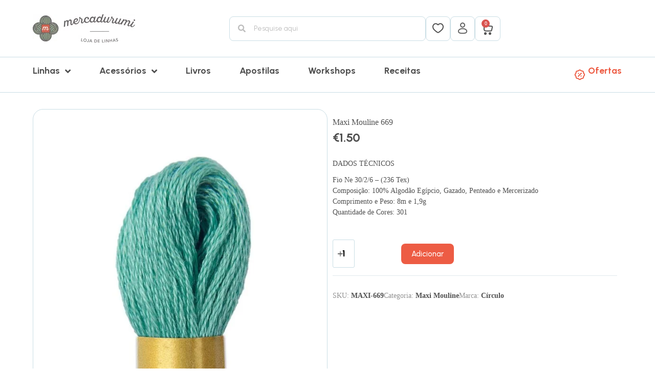

--- FILE ---
content_type: text/html; charset=UTF-8
request_url: https://mercadurumi.pt/product/maxi-mouline-669/
body_size: 119342
content:
<!doctype html>
<html lang="pt-PT">
<head>
	
	<meta charset="UTF-8">
	<meta name="viewport" content="width=device-width, initial-scale=1, maximum-scale=5, viewport-fit=cover">
	<link rel="profile" href="https://gmpg.org/xfn/11">

	<meta name='robots' content='index, follow, max-image-preview:large, max-snippet:-1, max-video-preview:-1' />
<meta name="dlm-version" content="5.1.6"><script>window._wca = window._wca || [];</script>

	<!-- This site is optimized with the Yoast SEO plugin v26.8 - https://yoast.com/product/yoast-seo-wordpress/ -->
	<title>Maxi Mouline 669 - Mercadurumi</title>
	<link rel="canonical" href="https://mercadurumi.pt/product/maxi-mouline-669/" />
	<meta property="og:locale" content="pt_PT" />
	<meta property="og:type" content="article" />
	<meta property="og:title" content="Maxi Mouline 669 - Mercadurumi" />
	<meta property="og:description" content="DADOS TÉCNICOS Fio Ne 30/2/6 - (236 Tex) Composição: 100% Algodão Egípcio, Gazado, Penteado e Mercerizado Comprimento e Peso: 8m e 1,9g Quantidade de Cores: 301" />
	<meta property="og:url" content="https://mercadurumi.pt/product/maxi-mouline-669/" />
	<meta property="og:site_name" content="Mercadurumi" />
	<meta property="article:modified_time" content="2025-04-11T23:30:08+00:00" />
	<meta property="og:image" content="https://mercadurumi.pt/wp-content/uploads/2024/09/Maxi-Mouline-669.jpg" />
	<meta property="og:image:width" content="700" />
	<meta property="og:image:height" content="700" />
	<meta property="og:image:type" content="image/jpeg" />
	<meta name="twitter:card" content="summary_large_image" />
	<script type="application/ld+json" class="yoast-schema-graph">{"@context":"https://schema.org","@graph":[{"@type":"WebPage","@id":"https://mercadurumi.pt/product/maxi-mouline-669/","url":"https://mercadurumi.pt/product/maxi-mouline-669/","name":"Maxi Mouline 669 - Mercadurumi","isPartOf":{"@id":"https://mercadurumi.pt/#website"},"primaryImageOfPage":{"@id":"https://mercadurumi.pt/product/maxi-mouline-669/#primaryimage"},"image":{"@id":"https://mercadurumi.pt/product/maxi-mouline-669/#primaryimage"},"thumbnailUrl":"https://mercadurumi.pt/wp-content/uploads/2024/09/Maxi-Mouline-669.jpg","datePublished":"2024-09-11T12:53:32+00:00","dateModified":"2025-04-11T23:30:08+00:00","breadcrumb":{"@id":"https://mercadurumi.pt/product/maxi-mouline-669/#breadcrumb"},"inLanguage":"pt-PT","potentialAction":[{"@type":"ReadAction","target":["https://mercadurumi.pt/product/maxi-mouline-669/"]}]},{"@type":"ImageObject","inLanguage":"pt-PT","@id":"https://mercadurumi.pt/product/maxi-mouline-669/#primaryimage","url":"https://mercadurumi.pt/wp-content/uploads/2024/09/Maxi-Mouline-669.jpg","contentUrl":"https://mercadurumi.pt/wp-content/uploads/2024/09/Maxi-Mouline-669.jpg","width":700,"height":700},{"@type":"BreadcrumbList","@id":"https://mercadurumi.pt/product/maxi-mouline-669/#breadcrumb","itemListElement":[{"@type":"ListItem","position":1,"name":"Início","item":"https://mercadurumi.pt/"},{"@type":"ListItem","position":2,"name":"Loja","item":"https://mercadurumi.pt/loja/"},{"@type":"ListItem","position":3,"name":"Maxi Mouline 669"}]},{"@type":"WebSite","@id":"https://mercadurumi.pt/#website","url":"https://mercadurumi.pt/","name":"Mercadurumi","description":"Loja de Linhas","publisher":{"@id":"https://mercadurumi.pt/#organization"},"potentialAction":[{"@type":"SearchAction","target":{"@type":"EntryPoint","urlTemplate":"https://mercadurumi.pt/?s={search_term_string}"},"query-input":{"@type":"PropertyValueSpecification","valueRequired":true,"valueName":"search_term_string"}}],"inLanguage":"pt-PT"},{"@type":"Organization","@id":"https://mercadurumi.pt/#organization","name":"Mercadurumi","url":"https://mercadurumi.pt/","logo":{"@type":"ImageObject","inLanguage":"pt-PT","@id":"https://mercadurumi.pt/#/schema/logo/image/","url":"https://mercadurumi.pt/wp-content/uploads/2024/07/logo-mercadurumi-high.jpg","contentUrl":"https://mercadurumi.pt/wp-content/uploads/2024/07/logo-mercadurumi-high.jpg","width":200,"height":55,"caption":"Mercadurumi"},"image":{"@id":"https://mercadurumi.pt/#/schema/logo/image/"}}]}</script>
	<!-- / Yoast SEO plugin. -->


<link rel='dns-prefetch' href='//stats.wp.com' />
<link rel='dns-prefetch' href='//www.googletagmanager.com' />
<link rel="alternate" type="application/rss+xml" title="Mercadurumi &raquo; Feed" href="https://mercadurumi.pt/feed/" />
<link rel="alternate" type="application/rss+xml" title="Mercadurumi &raquo; Feed de comentários" href="https://mercadurumi.pt/comments/feed/" />
<link rel="alternate" type="application/rss+xml" title="Feed de comentários de Mercadurumi &raquo; Maxi Mouline 669" href="https://mercadurumi.pt/product/maxi-mouline-669/feed/" />
<link rel="alternate" title="oEmbed (JSON)" type="application/json+oembed" href="https://mercadurumi.pt/wp-json/oembed/1.0/embed?url=https%3A%2F%2Fmercadurumi.pt%2Fproduct%2Fmaxi-mouline-669%2F" />
<link rel="alternate" title="oEmbed (XML)" type="text/xml+oembed" href="https://mercadurumi.pt/wp-json/oembed/1.0/embed?url=https%3A%2F%2Fmercadurumi.pt%2Fproduct%2Fmaxi-mouline-669%2F&#038;format=xml" />
<style id='wp-img-auto-sizes-contain-inline-css'>
img:is([sizes=auto i],[sizes^="auto," i]){contain-intrinsic-size:3000px 1500px}
/*# sourceURL=wp-img-auto-sizes-contain-inline-css */
</style>

<link rel='stylesheet' id='blocksy-dynamic-global-css' href='https://mercadurumi.pt/wp-content/uploads/blocksy/css/global.css?ver=91444' media='all' />
<link rel='stylesheet' id='wp-block-library-css' href='https://mercadurumi.pt/wp-content/plugins/gutenberg/build/block-library/style.css?ver=19.8.0' media='all' />
<style id='global-styles-inline-css'>
:root{--wp--preset--aspect-ratio--square: 1;--wp--preset--aspect-ratio--4-3: 4/3;--wp--preset--aspect-ratio--3-4: 3/4;--wp--preset--aspect-ratio--3-2: 3/2;--wp--preset--aspect-ratio--2-3: 2/3;--wp--preset--aspect-ratio--16-9: 16/9;--wp--preset--aspect-ratio--9-16: 9/16;--wp--preset--color--black: #000000;--wp--preset--color--cyan-bluish-gray: #abb8c3;--wp--preset--color--white: #ffffff;--wp--preset--color--pale-pink: #f78da7;--wp--preset--color--vivid-red: #cf2e2e;--wp--preset--color--luminous-vivid-orange: #ff6900;--wp--preset--color--luminous-vivid-amber: #fcb900;--wp--preset--color--light-green-cyan: #7bdcb5;--wp--preset--color--vivid-green-cyan: #00d084;--wp--preset--color--pale-cyan-blue: #8ed1fc;--wp--preset--color--vivid-cyan-blue: #0693e3;--wp--preset--color--vivid-purple: #9b51e0;--wp--preset--color--palette-color-1: var(--theme-palette-color-1, #ED5C44);--wp--preset--color--palette-color-2: var(--theme-palette-color-2, #8BA787);--wp--preset--color--palette-color-3: var(--theme-palette-color-3, #505050);--wp--preset--color--palette-color-4: var(--theme-palette-color-4, #505050);--wp--preset--color--palette-color-5: var(--theme-palette-color-5, #e1e8ed);--wp--preset--color--palette-color-6: var(--theme-palette-color-6, #CADEE5);--wp--preset--color--palette-color-7: var(--theme-palette-color-7, #ffffff);--wp--preset--color--palette-color-8: var(--theme-palette-color-8, #ffffff);--wp--preset--gradient--vivid-cyan-blue-to-vivid-purple: linear-gradient(135deg,rgba(6,147,227,1) 0%,rgb(155,81,224) 100%);--wp--preset--gradient--light-green-cyan-to-vivid-green-cyan: linear-gradient(135deg,rgb(122,220,180) 0%,rgb(0,208,130) 100%);--wp--preset--gradient--luminous-vivid-amber-to-luminous-vivid-orange: linear-gradient(135deg,rgba(252,185,0,1) 0%,rgba(255,105,0,1) 100%);--wp--preset--gradient--luminous-vivid-orange-to-vivid-red: linear-gradient(135deg,rgba(255,105,0,1) 0%,rgb(207,46,46) 100%);--wp--preset--gradient--very-light-gray-to-cyan-bluish-gray: linear-gradient(135deg,rgb(238,238,238) 0%,rgb(169,184,195) 100%);--wp--preset--gradient--cool-to-warm-spectrum: linear-gradient(135deg,rgb(74,234,220) 0%,rgb(151,120,209) 20%,rgb(207,42,186) 40%,rgb(238,44,130) 60%,rgb(251,105,98) 80%,rgb(254,248,76) 100%);--wp--preset--gradient--blush-light-purple: linear-gradient(135deg,rgb(255,206,236) 0%,rgb(152,150,240) 100%);--wp--preset--gradient--blush-bordeaux: linear-gradient(135deg,rgb(254,205,165) 0%,rgb(254,45,45) 50%,rgb(107,0,62) 100%);--wp--preset--gradient--luminous-dusk: linear-gradient(135deg,rgb(255,203,112) 0%,rgb(199,81,192) 50%,rgb(65,88,208) 100%);--wp--preset--gradient--pale-ocean: linear-gradient(135deg,rgb(255,245,203) 0%,rgb(182,227,212) 50%,rgb(51,167,181) 100%);--wp--preset--gradient--electric-grass: linear-gradient(135deg,rgb(202,248,128) 0%,rgb(113,206,126) 100%);--wp--preset--gradient--midnight: linear-gradient(135deg,rgb(2,3,129) 0%,rgb(40,116,252) 100%);--wp--preset--gradient--juicy-peach: linear-gradient(to right, #ffecd2 0%, #fcb69f 100%);--wp--preset--gradient--young-passion: linear-gradient(to right, #ff8177 0%, #ff867a 0%, #ff8c7f 21%, #f99185 52%, #cf556c 78%, #b12a5b 100%);--wp--preset--gradient--true-sunset: linear-gradient(to right, #fa709a 0%, #fee140 100%);--wp--preset--gradient--morpheus-den: linear-gradient(to top, #30cfd0 0%, #330867 100%);--wp--preset--gradient--plum-plate: linear-gradient(135deg, #667eea 0%, #764ba2 100%);--wp--preset--gradient--aqua-splash: linear-gradient(15deg, #13547a 0%, #80d0c7 100%);--wp--preset--gradient--love-kiss: linear-gradient(to top, #ff0844 0%, #ffb199 100%);--wp--preset--gradient--new-retrowave: linear-gradient(to top, #3b41c5 0%, #a981bb 49%, #ffc8a9 100%);--wp--preset--gradient--plum-bath: linear-gradient(to top, #cc208e 0%, #6713d2 100%);--wp--preset--gradient--high-flight: linear-gradient(to right, #0acffe 0%, #495aff 100%);--wp--preset--gradient--teen-party: linear-gradient(-225deg, #FF057C 0%, #8D0B93 50%, #321575 100%);--wp--preset--gradient--fabled-sunset: linear-gradient(-225deg, #231557 0%, #44107A 29%, #FF1361 67%, #FFF800 100%);--wp--preset--gradient--arielle-smile: radial-gradient(circle 248px at center, #16d9e3 0%, #30c7ec 47%, #46aef7 100%);--wp--preset--gradient--itmeo-branding: linear-gradient(180deg, #2af598 0%, #009efd 100%);--wp--preset--gradient--deep-blue: linear-gradient(to right, #6a11cb 0%, #2575fc 100%);--wp--preset--gradient--strong-bliss: linear-gradient(to right, #f78ca0 0%, #f9748f 19%, #fd868c 60%, #fe9a8b 100%);--wp--preset--gradient--sweet-period: linear-gradient(to top, #3f51b1 0%, #5a55ae 13%, #7b5fac 25%, #8f6aae 38%, #a86aa4 50%, #cc6b8e 62%, #f18271 75%, #f3a469 87%, #f7c978 100%);--wp--preset--gradient--purple-division: linear-gradient(to top, #7028e4 0%, #e5b2ca 100%);--wp--preset--gradient--cold-evening: linear-gradient(to top, #0c3483 0%, #a2b6df 100%, #6b8cce 100%, #a2b6df 100%);--wp--preset--gradient--mountain-rock: linear-gradient(to right, #868f96 0%, #596164 100%);--wp--preset--gradient--desert-hump: linear-gradient(to top, #c79081 0%, #dfa579 100%);--wp--preset--gradient--ethernal-constance: linear-gradient(to top, #09203f 0%, #537895 100%);--wp--preset--gradient--happy-memories: linear-gradient(-60deg, #ff5858 0%, #f09819 100%);--wp--preset--gradient--grown-early: linear-gradient(to top, #0ba360 0%, #3cba92 100%);--wp--preset--gradient--morning-salad: linear-gradient(-225deg, #B7F8DB 0%, #50A7C2 100%);--wp--preset--gradient--night-call: linear-gradient(-225deg, #AC32E4 0%, #7918F2 48%, #4801FF 100%);--wp--preset--gradient--mind-crawl: linear-gradient(-225deg, #473B7B 0%, #3584A7 51%, #30D2BE 100%);--wp--preset--gradient--angel-care: linear-gradient(-225deg, #FFE29F 0%, #FFA99F 48%, #FF719A 100%);--wp--preset--gradient--juicy-cake: linear-gradient(to top, #e14fad 0%, #f9d423 100%);--wp--preset--gradient--rich-metal: linear-gradient(to right, #d7d2cc 0%, #304352 100%);--wp--preset--gradient--mole-hall: linear-gradient(-20deg, #616161 0%, #9bc5c3 100%);--wp--preset--gradient--cloudy-knoxville: linear-gradient(120deg, #fdfbfb 0%, #ebedee 100%);--wp--preset--gradient--soft-grass: linear-gradient(to top, #c1dfc4 0%, #deecdd 100%);--wp--preset--gradient--saint-petersburg: linear-gradient(135deg, #f5f7fa 0%, #c3cfe2 100%);--wp--preset--gradient--everlasting-sky: linear-gradient(135deg, #fdfcfb 0%, #e2d1c3 100%);--wp--preset--gradient--kind-steel: linear-gradient(-20deg, #e9defa 0%, #fbfcdb 100%);--wp--preset--gradient--over-sun: linear-gradient(60deg, #abecd6 0%, #fbed96 100%);--wp--preset--gradient--premium-white: linear-gradient(to top, #d5d4d0 0%, #d5d4d0 1%, #eeeeec 31%, #efeeec 75%, #e9e9e7 100%);--wp--preset--gradient--clean-mirror: linear-gradient(45deg, #93a5cf 0%, #e4efe9 100%);--wp--preset--gradient--wild-apple: linear-gradient(to top, #d299c2 0%, #fef9d7 100%);--wp--preset--gradient--snow-again: linear-gradient(to top, #e6e9f0 0%, #eef1f5 100%);--wp--preset--gradient--confident-cloud: linear-gradient(to top, #dad4ec 0%, #dad4ec 1%, #f3e7e9 100%);--wp--preset--gradient--glass-water: linear-gradient(to top, #dfe9f3 0%, white 100%);--wp--preset--gradient--perfect-white: linear-gradient(-225deg, #E3FDF5 0%, #FFE6FA 100%);--wp--preset--font-size--small: 13px;--wp--preset--font-size--medium: 20px;--wp--preset--font-size--large: clamp(22px, 1.375rem + ((1vw - 3.2px) * 0.625), 30px);--wp--preset--font-size--x-large: clamp(30px, 1.875rem + ((1vw - 3.2px) * 1.563), 50px);--wp--preset--font-size--xx-large: clamp(45px, 2.813rem + ((1vw - 3.2px) * 2.734), 80px);--wp--preset--spacing--20: 0.44rem;--wp--preset--spacing--30: 0.67rem;--wp--preset--spacing--40: 1rem;--wp--preset--spacing--50: 1.5rem;--wp--preset--spacing--60: 2.25rem;--wp--preset--spacing--70: 3.38rem;--wp--preset--spacing--80: 5.06rem;--wp--preset--shadow--natural: 6px 6px 9px rgba(0, 0, 0, 0.2);--wp--preset--shadow--deep: 12px 12px 50px rgba(0, 0, 0, 0.4);--wp--preset--shadow--sharp: 6px 6px 0px rgba(0, 0, 0, 0.2);--wp--preset--shadow--outlined: 6px 6px 0px -3px rgba(255, 255, 255, 1), 6px 6px rgba(0, 0, 0, 1);--wp--preset--shadow--crisp: 6px 6px 0px rgba(0, 0, 0, 1);}:root { --wp--style--global--content-size: var(--theme-block-max-width);--wp--style--global--wide-size: var(--theme-block-wide-max-width); }:where(body) { margin: 0; }.wp-site-blocks > .alignleft { float: left; margin-right: 2em; }.wp-site-blocks > .alignright { float: right; margin-left: 2em; }.wp-site-blocks > .aligncenter { justify-content: center; margin-left: auto; margin-right: auto; }:where(.wp-site-blocks) > * { margin-block-start: var(--theme-content-spacing); margin-block-end: 0; }:where(.wp-site-blocks) > :first-child { margin-block-start: 0; }:where(.wp-site-blocks) > :last-child { margin-block-end: 0; }:root { --wp--style--block-gap: var(--theme-content-spacing); }:root :where(.is-layout-flow) > :first-child{margin-block-start: 0;}:root :where(.is-layout-flow) > :last-child{margin-block-end: 0;}:root :where(.is-layout-flow) > *{margin-block-start: var(--theme-content-spacing);margin-block-end: 0;}:root :where(.is-layout-constrained) > :first-child{margin-block-start: 0;}:root :where(.is-layout-constrained) > :last-child{margin-block-end: 0;}:root :where(.is-layout-constrained) > *{margin-block-start: var(--theme-content-spacing);margin-block-end: 0;}:root :where(.is-layout-flex){gap: var(--theme-content-spacing);}:root :where(.is-layout-grid){gap: var(--theme-content-spacing);}.is-layout-flow > .alignleft{float: left;margin-inline-start: 0;margin-inline-end: 2em;}.is-layout-flow > .alignright{float: right;margin-inline-start: 2em;margin-inline-end: 0;}.is-layout-flow > .aligncenter{margin-left: auto !important;margin-right: auto !important;}.is-layout-constrained > .alignleft{float: left;margin-inline-start: 0;margin-inline-end: 2em;}.is-layout-constrained > .alignright{float: right;margin-inline-start: 2em;margin-inline-end: 0;}.is-layout-constrained > .aligncenter{margin-left: auto !important;margin-right: auto !important;}.is-layout-constrained > :where(:not(.alignleft):not(.alignright):not(.alignfull)){max-width: var(--wp--style--global--content-size);margin-left: auto !important;margin-right: auto !important;}.is-layout-constrained > .alignwide{max-width: var(--wp--style--global--wide-size);}body .is-layout-flex{display: flex;}.is-layout-flex{flex-wrap: wrap;align-items: center;}.is-layout-flex > :is(*, div){margin: 0;}body .is-layout-grid{display: grid;}.is-layout-grid > :is(*, div){margin: 0;}body{padding-top: 0px;padding-right: 0px;padding-bottom: 0px;padding-left: 0px;}.has-black-color{color: var(--wp--preset--color--black) !important;}.has-cyan-bluish-gray-color{color: var(--wp--preset--color--cyan-bluish-gray) !important;}.has-white-color{color: var(--wp--preset--color--white) !important;}.has-pale-pink-color{color: var(--wp--preset--color--pale-pink) !important;}.has-vivid-red-color{color: var(--wp--preset--color--vivid-red) !important;}.has-luminous-vivid-orange-color{color: var(--wp--preset--color--luminous-vivid-orange) !important;}.has-luminous-vivid-amber-color{color: var(--wp--preset--color--luminous-vivid-amber) !important;}.has-light-green-cyan-color{color: var(--wp--preset--color--light-green-cyan) !important;}.has-vivid-green-cyan-color{color: var(--wp--preset--color--vivid-green-cyan) !important;}.has-pale-cyan-blue-color{color: var(--wp--preset--color--pale-cyan-blue) !important;}.has-vivid-cyan-blue-color{color: var(--wp--preset--color--vivid-cyan-blue) !important;}.has-vivid-purple-color{color: var(--wp--preset--color--vivid-purple) !important;}.has-palette-color-1-color{color: var(--wp--preset--color--palette-color-1) !important;}.has-palette-color-2-color{color: var(--wp--preset--color--palette-color-2) !important;}.has-palette-color-3-color{color: var(--wp--preset--color--palette-color-3) !important;}.has-palette-color-4-color{color: var(--wp--preset--color--palette-color-4) !important;}.has-palette-color-5-color{color: var(--wp--preset--color--palette-color-5) !important;}.has-palette-color-6-color{color: var(--wp--preset--color--palette-color-6) !important;}.has-palette-color-7-color{color: var(--wp--preset--color--palette-color-7) !important;}.has-palette-color-8-color{color: var(--wp--preset--color--palette-color-8) !important;}.has-black-background-color{background-color: var(--wp--preset--color--black) !important;}.has-cyan-bluish-gray-background-color{background-color: var(--wp--preset--color--cyan-bluish-gray) !important;}.has-white-background-color{background-color: var(--wp--preset--color--white) !important;}.has-pale-pink-background-color{background-color: var(--wp--preset--color--pale-pink) !important;}.has-vivid-red-background-color{background-color: var(--wp--preset--color--vivid-red) !important;}.has-luminous-vivid-orange-background-color{background-color: var(--wp--preset--color--luminous-vivid-orange) !important;}.has-luminous-vivid-amber-background-color{background-color: var(--wp--preset--color--luminous-vivid-amber) !important;}.has-light-green-cyan-background-color{background-color: var(--wp--preset--color--light-green-cyan) !important;}.has-vivid-green-cyan-background-color{background-color: var(--wp--preset--color--vivid-green-cyan) !important;}.has-pale-cyan-blue-background-color{background-color: var(--wp--preset--color--pale-cyan-blue) !important;}.has-vivid-cyan-blue-background-color{background-color: var(--wp--preset--color--vivid-cyan-blue) !important;}.has-vivid-purple-background-color{background-color: var(--wp--preset--color--vivid-purple) !important;}.has-palette-color-1-background-color{background-color: var(--wp--preset--color--palette-color-1) !important;}.has-palette-color-2-background-color{background-color: var(--wp--preset--color--palette-color-2) !important;}.has-palette-color-3-background-color{background-color: var(--wp--preset--color--palette-color-3) !important;}.has-palette-color-4-background-color{background-color: var(--wp--preset--color--palette-color-4) !important;}.has-palette-color-5-background-color{background-color: var(--wp--preset--color--palette-color-5) !important;}.has-palette-color-6-background-color{background-color: var(--wp--preset--color--palette-color-6) !important;}.has-palette-color-7-background-color{background-color: var(--wp--preset--color--palette-color-7) !important;}.has-palette-color-8-background-color{background-color: var(--wp--preset--color--palette-color-8) !important;}.has-black-border-color{border-color: var(--wp--preset--color--black) !important;}.has-cyan-bluish-gray-border-color{border-color: var(--wp--preset--color--cyan-bluish-gray) !important;}.has-white-border-color{border-color: var(--wp--preset--color--white) !important;}.has-pale-pink-border-color{border-color: var(--wp--preset--color--pale-pink) !important;}.has-vivid-red-border-color{border-color: var(--wp--preset--color--vivid-red) !important;}.has-luminous-vivid-orange-border-color{border-color: var(--wp--preset--color--luminous-vivid-orange) !important;}.has-luminous-vivid-amber-border-color{border-color: var(--wp--preset--color--luminous-vivid-amber) !important;}.has-light-green-cyan-border-color{border-color: var(--wp--preset--color--light-green-cyan) !important;}.has-vivid-green-cyan-border-color{border-color: var(--wp--preset--color--vivid-green-cyan) !important;}.has-pale-cyan-blue-border-color{border-color: var(--wp--preset--color--pale-cyan-blue) !important;}.has-vivid-cyan-blue-border-color{border-color: var(--wp--preset--color--vivid-cyan-blue) !important;}.has-vivid-purple-border-color{border-color: var(--wp--preset--color--vivid-purple) !important;}.has-palette-color-1-border-color{border-color: var(--wp--preset--color--palette-color-1) !important;}.has-palette-color-2-border-color{border-color: var(--wp--preset--color--palette-color-2) !important;}.has-palette-color-3-border-color{border-color: var(--wp--preset--color--palette-color-3) !important;}.has-palette-color-4-border-color{border-color: var(--wp--preset--color--palette-color-4) !important;}.has-palette-color-5-border-color{border-color: var(--wp--preset--color--palette-color-5) !important;}.has-palette-color-6-border-color{border-color: var(--wp--preset--color--palette-color-6) !important;}.has-palette-color-7-border-color{border-color: var(--wp--preset--color--palette-color-7) !important;}.has-palette-color-8-border-color{border-color: var(--wp--preset--color--palette-color-8) !important;}.has-vivid-cyan-blue-to-vivid-purple-gradient-background{background: var(--wp--preset--gradient--vivid-cyan-blue-to-vivid-purple) !important;}.has-light-green-cyan-to-vivid-green-cyan-gradient-background{background: var(--wp--preset--gradient--light-green-cyan-to-vivid-green-cyan) !important;}.has-luminous-vivid-amber-to-luminous-vivid-orange-gradient-background{background: var(--wp--preset--gradient--luminous-vivid-amber-to-luminous-vivid-orange) !important;}.has-luminous-vivid-orange-to-vivid-red-gradient-background{background: var(--wp--preset--gradient--luminous-vivid-orange-to-vivid-red) !important;}.has-very-light-gray-to-cyan-bluish-gray-gradient-background{background: var(--wp--preset--gradient--very-light-gray-to-cyan-bluish-gray) !important;}.has-cool-to-warm-spectrum-gradient-background{background: var(--wp--preset--gradient--cool-to-warm-spectrum) !important;}.has-blush-light-purple-gradient-background{background: var(--wp--preset--gradient--blush-light-purple) !important;}.has-blush-bordeaux-gradient-background{background: var(--wp--preset--gradient--blush-bordeaux) !important;}.has-luminous-dusk-gradient-background{background: var(--wp--preset--gradient--luminous-dusk) !important;}.has-pale-ocean-gradient-background{background: var(--wp--preset--gradient--pale-ocean) !important;}.has-electric-grass-gradient-background{background: var(--wp--preset--gradient--electric-grass) !important;}.has-midnight-gradient-background{background: var(--wp--preset--gradient--midnight) !important;}.has-juicy-peach-gradient-background{background: var(--wp--preset--gradient--juicy-peach) !important;}.has-young-passion-gradient-background{background: var(--wp--preset--gradient--young-passion) !important;}.has-true-sunset-gradient-background{background: var(--wp--preset--gradient--true-sunset) !important;}.has-morpheus-den-gradient-background{background: var(--wp--preset--gradient--morpheus-den) !important;}.has-plum-plate-gradient-background{background: var(--wp--preset--gradient--plum-plate) !important;}.has-aqua-splash-gradient-background{background: var(--wp--preset--gradient--aqua-splash) !important;}.has-love-kiss-gradient-background{background: var(--wp--preset--gradient--love-kiss) !important;}.has-new-retrowave-gradient-background{background: var(--wp--preset--gradient--new-retrowave) !important;}.has-plum-bath-gradient-background{background: var(--wp--preset--gradient--plum-bath) !important;}.has-high-flight-gradient-background{background: var(--wp--preset--gradient--high-flight) !important;}.has-teen-party-gradient-background{background: var(--wp--preset--gradient--teen-party) !important;}.has-fabled-sunset-gradient-background{background: var(--wp--preset--gradient--fabled-sunset) !important;}.has-arielle-smile-gradient-background{background: var(--wp--preset--gradient--arielle-smile) !important;}.has-itmeo-branding-gradient-background{background: var(--wp--preset--gradient--itmeo-branding) !important;}.has-deep-blue-gradient-background{background: var(--wp--preset--gradient--deep-blue) !important;}.has-strong-bliss-gradient-background{background: var(--wp--preset--gradient--strong-bliss) !important;}.has-sweet-period-gradient-background{background: var(--wp--preset--gradient--sweet-period) !important;}.has-purple-division-gradient-background{background: var(--wp--preset--gradient--purple-division) !important;}.has-cold-evening-gradient-background{background: var(--wp--preset--gradient--cold-evening) !important;}.has-mountain-rock-gradient-background{background: var(--wp--preset--gradient--mountain-rock) !important;}.has-desert-hump-gradient-background{background: var(--wp--preset--gradient--desert-hump) !important;}.has-ethernal-constance-gradient-background{background: var(--wp--preset--gradient--ethernal-constance) !important;}.has-happy-memories-gradient-background{background: var(--wp--preset--gradient--happy-memories) !important;}.has-grown-early-gradient-background{background: var(--wp--preset--gradient--grown-early) !important;}.has-morning-salad-gradient-background{background: var(--wp--preset--gradient--morning-salad) !important;}.has-night-call-gradient-background{background: var(--wp--preset--gradient--night-call) !important;}.has-mind-crawl-gradient-background{background: var(--wp--preset--gradient--mind-crawl) !important;}.has-angel-care-gradient-background{background: var(--wp--preset--gradient--angel-care) !important;}.has-juicy-cake-gradient-background{background: var(--wp--preset--gradient--juicy-cake) !important;}.has-rich-metal-gradient-background{background: var(--wp--preset--gradient--rich-metal) !important;}.has-mole-hall-gradient-background{background: var(--wp--preset--gradient--mole-hall) !important;}.has-cloudy-knoxville-gradient-background{background: var(--wp--preset--gradient--cloudy-knoxville) !important;}.has-soft-grass-gradient-background{background: var(--wp--preset--gradient--soft-grass) !important;}.has-saint-petersburg-gradient-background{background: var(--wp--preset--gradient--saint-petersburg) !important;}.has-everlasting-sky-gradient-background{background: var(--wp--preset--gradient--everlasting-sky) !important;}.has-kind-steel-gradient-background{background: var(--wp--preset--gradient--kind-steel) !important;}.has-over-sun-gradient-background{background: var(--wp--preset--gradient--over-sun) !important;}.has-premium-white-gradient-background{background: var(--wp--preset--gradient--premium-white) !important;}.has-clean-mirror-gradient-background{background: var(--wp--preset--gradient--clean-mirror) !important;}.has-wild-apple-gradient-background{background: var(--wp--preset--gradient--wild-apple) !important;}.has-snow-again-gradient-background{background: var(--wp--preset--gradient--snow-again) !important;}.has-confident-cloud-gradient-background{background: var(--wp--preset--gradient--confident-cloud) !important;}.has-glass-water-gradient-background{background: var(--wp--preset--gradient--glass-water) !important;}.has-perfect-white-gradient-background{background: var(--wp--preset--gradient--perfect-white) !important;}.has-small-font-size{font-size: var(--wp--preset--font-size--small) !important;}.has-medium-font-size{font-size: var(--wp--preset--font-size--medium) !important;}.has-large-font-size{font-size: var(--wp--preset--font-size--large) !important;}.has-x-large-font-size{font-size: var(--wp--preset--font-size--x-large) !important;}.has-xx-large-font-size{font-size: var(--wp--preset--font-size--xx-large) !important;}
/*# sourceURL=global-styles-inline-css */
</style>

<link rel='stylesheet' id='jet-engine-frontend-css' href='https://mercadurumi.pt/wp-content/plugins/jet-engine/assets/css/frontend.css?ver=3.5.5' media='all' />
<link rel='stylesheet' id='points-and-rewards-for-woocommerce-css' href='https://mercadurumi.pt/wp-content/plugins/points-and-rewards-for-woocommerce/public/css/points-rewards-for-woocommerce-public.min.css?ver=2.5.0' media='all' />
<link rel='stylesheet' id='shiptimize_style-css' href='https://mercadurumi.pt/wp-content/plugins/shiptimize-for-woocommerce/assets/css/shiptimize.css?ver=4.0.6' media='all' />
<link rel='stylesheet' id='checkout_style-css' href='https://mercadurumi.pt/wp-content/plugins/shiptimize-for-woocommerce/assets/css/checkout.css?ver=4.0.6' media='all' />
<link rel='stylesheet' id='points-and-rewards-for-woocommerce-pro-css' href='https://mercadurumi.pt/wp-content/plugins/ultimate-woocommerce-points-and-rewards/public/css/points-and-rewards-for-woocommerce-pro-public.css?ver=3.0.0' media='all' />
<style id='woocommerce-inline-inline-css'>
.woocommerce form .form-row .required { visibility: visible; }
/*# sourceURL=woocommerce-inline-inline-css */
</style>
<link rel='stylesheet' id='brands-styles-css' href='https://mercadurumi.pt/wp-content/plugins/woocommerce/assets/css/brands.css?ver=10.4.3' media='all' />
<link rel='stylesheet' id='ct-main-styles-css' href='https://mercadurumi.pt/wp-content/themes/blocksy/static/bundle/main.min.css?ver=2.0.81' media='all' />
<link rel='stylesheet' id='ct-woocommerce-styles-css' href='https://mercadurumi.pt/wp-content/themes/blocksy/static/bundle/woocommerce.min.css?ver=2.0.81' media='all' />
<link rel='stylesheet' id='blocksy-fonts-font-source-google-css' href='https://fonts.googleapis.com/css2?family=Urbanist:wght@400;500;600;700&#038;display=swap' media='all' />
<link rel='stylesheet' id='ct-page-title-styles-css' href='https://mercadurumi.pt/wp-content/themes/blocksy/static/bundle/page-title.min.css?ver=2.0.81' media='all' />
<link rel='stylesheet' id='ct-elementor-styles-css' href='https://mercadurumi.pt/wp-content/themes/blocksy/static/bundle/elementor-frontend.min.css?ver=2.0.81' media='all' />
<link rel='stylesheet' id='ct-elementor-woocommerce-styles-css' href='https://mercadurumi.pt/wp-content/themes/blocksy/static/bundle/elementor-woocommerce-frontend.min.css?ver=2.0.81' media='all' />
<link rel='stylesheet' id='ct-comments-styles-css' href='https://mercadurumi.pt/wp-content/themes/blocksy/static/bundle/comments.min.css?ver=2.0.81' media='all' />
<link rel='stylesheet' id='ct-flexy-styles-css' href='https://mercadurumi.pt/wp-content/themes/blocksy/static/bundle/flexy.min.css?ver=2.0.81' media='all' />
<link rel='stylesheet' id='ct-jet-woo-builder-styles-css' href='https://mercadurumi.pt/wp-content/themes/blocksy/static/bundle/jet-woo-builder.min.css?ver=2.0.81' media='all' />
<link rel='stylesheet' id='ct-wpforms-styles-css' href='https://mercadurumi.pt/wp-content/themes/blocksy/static/bundle/wpforms.min.css?ver=2.0.81' media='all' />
<link rel='stylesheet' id='jet-cw-css' href='https://mercadurumi.pt/wp-content/plugins/jet-compare-wishlist/assets/css/jet-cw.css?ver=1.5.7' media='all' />
<link rel='stylesheet' id='jet-cw-frontend-css' href='https://mercadurumi.pt/wp-content/plugins/jet-compare-wishlist/assets/css/lib/jet-cw-frontend-font/css/jet-cw-frontend-font.css?ver=1.5.7' media='all' />
<link rel='stylesheet' id='font-awesome-all-css' href='https://mercadurumi.pt/wp-content/plugins/jet-menu/assets/public/lib/font-awesome/css/all.min.css?ver=5.12.0' media='all' />
<link rel='stylesheet' id='font-awesome-v4-shims-css' href='https://mercadurumi.pt/wp-content/plugins/jet-menu/assets/public/lib/font-awesome/css/v4-shims.min.css?ver=5.12.0' media='all' />
<link rel='stylesheet' id='jet-menu-public-styles-css' href='https://mercadurumi.pt/wp-content/plugins/jet-menu/assets/public/css/public.css?ver=2.4.4' media='all' />
<link rel='stylesheet' id='jet-popup-frontend-css' href='https://mercadurumi.pt/wp-content/plugins/jet-popup/assets/css/jet-popup-frontend.css?ver=2.0.6' media='all' />
<link rel='stylesheet' id='jet-woo-builder-blocksy-css' href='https://mercadurumi.pt/wp-content/plugins/jet-woo-builder/includes/compatibility/packages/themes/blocksy/assets/css/style.css?ver=2.1.14' media='all' />
<link rel='stylesheet' id='mediaelement-css' href='https://mercadurumi.pt/wp-includes/js/mediaelement/mediaelementplayer-legacy.min.css?ver=4.2.17' media='all' />
<link rel='stylesheet' id='photoswipe-css' href='https://mercadurumi.pt/wp-content/plugins/woocommerce/assets/css/photoswipe/photoswipe.min.css?ver=10.4.3' media='all' />
<link rel='stylesheet' id='photoswipe-default-skin-css' href='https://mercadurumi.pt/wp-content/plugins/woocommerce/assets/css/photoswipe/default-skin/default-skin.min.css?ver=10.4.3' media='all' />
<link rel='stylesheet' id='jet-woo-product-gallery-css' href='https://mercadurumi.pt/wp-content/plugins/jet-woo-product-gallery/assets/css/jet-woo-product-gallery.css?ver=2.1.18' media='all' />
<link rel='stylesheet' id='jet-theme-core-frontend-styles-css' href='https://mercadurumi.pt/wp-content/plugins/jet-theme-core/assets/css/frontend.css?ver=2.2.2.1' media='all' />
<link rel='stylesheet' id='jet-elements-css' href='https://mercadurumi.pt/wp-content/plugins/jet-elements/assets/css/jet-elements.css?ver=2.6.20.1' media='all' />
<link rel='stylesheet' id='jet-elements-skin-css' href='https://mercadurumi.pt/wp-content/plugins/jet-elements/assets/css/jet-elements-skin.css?ver=2.6.20.1' media='all' />
<link rel='stylesheet' id='elementor-frontend-css' href='https://mercadurumi.pt/wp-content/uploads/elementor/css/custom-frontend.min.css?ver=1738628442' media='all' />
<style id='elementor-frontend-inline-css'>
.elementor-kit-15{--e-global-color-primary:#6EC1E4;--e-global-color-secondary:#54595F;--e-global-color-text:#7A7A7A;--e-global-color-accent:#61CE70;--e-global-typography-primary-font-family:"Roboto";--e-global-typography-primary-font-weight:600;--e-global-typography-secondary-font-family:"Roboto Slab";--e-global-typography-secondary-font-weight:400;--e-global-typography-text-font-family:"Urbanist";--e-global-typography-text-font-size:16px;--e-global-typography-text-font-weight:400;--e-global-typography-accent-font-family:"Roboto";--e-global-typography-accent-font-weight:500;--e-global-typography-accent-line-height:24px;}.elementor-kit-15 e-page-transition{background-color:#FFBC7D;}.elementor-section.elementor-section-boxed > .elementor-container{max-width:1300px;}.e-con{--container-max-width:1300px;}.elementor-widget:not(:last-child){margin-block-end:20px;}.elementor-element{--widgets-spacing:20px 20px;}{}h1.entry-title{display:var(--page-title-display);}@media(max-width:1024px){.elementor-section.elementor-section-boxed > .elementor-container{max-width:1024px;}.e-con{--container-max-width:1024px;}}@media(max-width:767px){.elementor-section.elementor-section-boxed > .elementor-container{max-width:767px;}.e-con{--container-max-width:767px;}}
.elementor-14 .elementor-element.elementor-element-1e3fcd8{--display:flex;--flex-direction:row;--container-widget-width:calc( ( 1 - var( --container-widget-flex-grow ) ) * 100% );--container-widget-height:100%;--container-widget-flex-grow:1;--container-widget-align-self:stretch;--flex-wrap-mobile:wrap;--align-items:center;--background-transition:0.3s;border-style:solid;--border-style:solid;border-width:0px 0px 01px 0px;--border-top-width:0px;--border-right-width:0px;--border-bottom-width:01px;--border-left-width:0px;border-color:var( --e-global-color-blocksy_palette_6 );--border-color:var( --e-global-color-blocksy_palette_6 );--padding-top:028px;--padding-bottom:028px;--padding-left:016px;--padding-right:016px;}.elementor-14 .elementor-element.elementor-element-1e3fcd8, .elementor-14 .elementor-element.elementor-element-1e3fcd8::before{--border-transition:0.3s;}.elementor-14 .elementor-element.elementor-element-be41efa{--display:flex;--justify-content:center;--background-transition:0.3s;--margin-top:0px;--margin-bottom:0px;--margin-left:0px;--margin-right:0px;--padding-top:0px;--padding-bottom:0px;--padding-left:0px;--padding-right:0px;}.elementor-14 .elementor-element.elementor-element-d593dd5{text-align:left;}.elementor-14 .elementor-element.elementor-element-2b71415{--display:flex;--justify-content:center;--background-transition:0.3s;--margin-top:0px;--margin-bottom:0px;--margin-left:0px;--margin-right:0px;--padding-top:0px;--padding-bottom:0px;--padding-left:0px;--padding-right:0px;}.elementor-14 .elementor-element.elementor-element-a13c4de .elementor-search-form__container{min-height:48px;}.elementor-14 .elementor-element.elementor-element-a13c4de .elementor-search-form__submit{min-width:48px;}body:not(.rtl) .elementor-14 .elementor-element.elementor-element-a13c4de .elementor-search-form__icon{padding-left:calc(48px / 3);}body.rtl .elementor-14 .elementor-element.elementor-element-a13c4de .elementor-search-form__icon{padding-right:calc(48px / 3);}.elementor-14 .elementor-element.elementor-element-a13c4de .elementor-search-form__input, .elementor-14 .elementor-element.elementor-element-a13c4de.elementor-search-form--button-type-text .elementor-search-form__submit{padding-left:calc(48px / 3);padding-right:calc(48px / 3);}.elementor-14 .elementor-element.elementor-element-a13c4de input[type="search"].elementor-search-form__input{font-family:"Urbanist", Sans-serif;font-size:14px;font-weight:400;line-height:21px;}.elementor-14 .elementor-element.elementor-element-a13c4de .elementor-search-form__input,
					.elementor-14 .elementor-element.elementor-element-a13c4de .elementor-search-form__icon,
					.elementor-14 .elementor-element.elementor-element-a13c4de .elementor-lightbox .dialog-lightbox-close-button,
					.elementor-14 .elementor-element.elementor-element-a13c4de .elementor-lightbox .dialog-lightbox-close-button:hover,
					.elementor-14 .elementor-element.elementor-element-a13c4de.elementor-search-form--skin-full_screen input[type="search"].elementor-search-form__input{color:#939393;fill:#939393;}.elementor-14 .elementor-element.elementor-element-a13c4de:not(.elementor-search-form--skin-full_screen) .elementor-search-form__container{background-color:var( --e-global-color-blocksy_palette_8 );border-color:var( --e-global-color-blocksy_palette_6 );border-width:1px 1px 1px 1px;border-radius:8px;}.elementor-14 .elementor-element.elementor-element-a13c4de.elementor-search-form--skin-full_screen input[type="search"].elementor-search-form__input{background-color:var( --e-global-color-blocksy_palette_8 );border-color:var( --e-global-color-blocksy_palette_6 );border-width:1px 1px 1px 1px;border-radius:8px;}.elementor-14 .elementor-element.elementor-element-a13c4de:not(.elementor-search-form--skin-full_screen) .elementor-search-form--focus .elementor-search-form__container{border-color:var( --e-global-color-primary );}.elementor-14 .elementor-element.elementor-element-a13c4de.elementor-search-form--skin-full_screen input[type="search"].elementor-search-form__input:focus{border-color:var( --e-global-color-primary );}.elementor-14 .elementor-element.elementor-element-73f9bf7{--display:flex;--flex-direction:row;--container-widget-width:calc( ( 1 - var( --container-widget-flex-grow ) ) * 100% );--container-widget-height:100%;--container-widget-flex-grow:1;--container-widget-align-self:stretch;--flex-wrap-mobile:wrap;--justify-content:flex-end;--align-items:center;--gap:8px 8px;--background-transition:0.3s;--margin-top:0px;--margin-bottom:0px;--margin-left:0px;--margin-right:0px;--padding-top:0px;--padding-bottom:0px;--padding-left:0px;--padding-right:0px;}.elementor-14 .elementor-element.elementor-element-2b23bc1 > .elementor-widget-container{padding:10px 11px 04px 11px;border-style:solid;border-width:1px 1px 1px 1px;border-color:var( --e-global-color-blocksy_palette_6 );border-radius:8px 8px 8px 8px;}.elementor-14 .elementor-element.elementor-element-2b23bc1:hover .elementor-widget-container{border-style:solid;border-width:1px 1px 1px 1px;border-color:var( --e-global-color-primary );}.elementor-14 .elementor-element.elementor-element-2b23bc1:hover > .elementor-widget-container{border-radius:8px 8px 8px 8px;}.elementor-14 .elementor-element.elementor-element-2b23bc1 .elementor-icon-wrapper{text-align:center;}.elementor-14 .elementor-element.elementor-element-2b23bc1 .elementor-icon{font-size:24px;}.elementor-14 .elementor-element.elementor-element-2b23bc1 .elementor-icon svg{height:24px;}.elementor-14 .elementor-element.elementor-element-64c9a64 > .elementor-widget-container{padding:10px 11px 04px 11px;border-style:solid;border-width:1px 1px 1px 1px;border-color:var( --e-global-color-blocksy_palette_6 );border-radius:8px 8px 8px 8px;}.elementor-14 .elementor-element.elementor-element-64c9a64:hover .elementor-widget-container{border-style:solid;border-width:1px 1px 1px 1px;border-color:var( --e-global-color-primary );}.elementor-14 .elementor-element.elementor-element-64c9a64:hover > .elementor-widget-container{border-radius:8px 8px 8px 8px;}.elementor-14 .elementor-element.elementor-element-64c9a64 .elementor-icon-wrapper{text-align:center;}.elementor-14 .elementor-element.elementor-element-64c9a64 .elementor-icon{font-size:24px;}.elementor-14 .elementor-element.elementor-element-64c9a64 .elementor-icon svg{height:24px;}.elementor-14 .elementor-element.elementor-element-d24419d{--divider-style:solid;--subtotal-divider-style:solid;--elementor-remove-from-cart-button:none;--remove-from-cart-button:block;--toggle-button-border-color:var( --e-global-color-blocksy_palette_6 );--toggle-button-hover-border-color:var( --e-global-color-primary );--toggle-button-border-width:1px;--toggle-button-border-radius:8px;--toggle-icon-size:24px;--toggle-icon-padding:12px 12px 06px 12px;--cart-border-style:none;--cart-close-icon-size:24px;--cart-close-button-hover-color:var( --e-global-color-blocksy_palette_1 );--remove-item-button-hover-color:var( --e-global-color-blocksy_palette_1 );--menu-cart-subtotal-color:var( --e-global-color-blocksy_palette_4 );--product-price-color:var( --e-global-color-blocksy_palette_4 );--divider-color:var( --e-global-color-blocksy_palette_6 );--subtotal-divider-color:var( --e-global-color-blocksy_palette_6 );--cart-footer-layout:1fr;--products-max-height-sidecart:calc(100vh - 300px);--products-max-height-minicart:calc(100vh - 450px);--view-cart-button-text-color:var( --e-global-color-blocksy_palette_1 );--view-cart-button-background-color:#ED5C4400;--view-cart-button-hover-text-color:var( --e-global-color-blocksy_palette_1 );--view-cart-button-hover-background-color:#02010100;--checkout-button-text-color:var( --e-global-color-blocksy_palette_1 );--checkout-button-background-color:#ED5C4400;--checkout-button-hover-background-color:var( --e-global-color-blocksy_palette_1 );--empty-message-color:var( --e-global-color-blocksy_palette_4 );}.elementor-14 .elementor-element.elementor-element-d24419d .widget_shopping_cart_content{--subtotal-divider-left-width:0;--subtotal-divider-right-width:0;}.elementor-14 .elementor-element.elementor-element-d24419d .elementor-menu-cart__product-name a{font-size:14px;font-weight:600;}.elementor-14 .elementor-element.elementor-element-d24419d .elementor-menu-cart__product-price{font-size:16px;font-weight:600;}.elementor-14 .elementor-element.elementor-element-d24419d .elementor-menu-cart__product-price .product-quantity{color:var( --e-global-color-blocksy_palette_4 );}.elementor-14 .elementor-element.elementor-element-d24419d .elementor-menu-cart__footer-buttons a.elementor-button--view-cart{font-weight:600;text-decoration:underline;}.elementor-14 .elementor-element.elementor-element-d24419d .elementor-menu-cart__footer-buttons a.elementor-button--checkout{font-size:18px;font-weight:600;border-radius:12px 12px 12px 12px;}.elementor-14 .elementor-element.elementor-element-d24419d .elementor-button--checkout{border-style:solid;border-width:2px 2px 2px 2px;}.elementor-14 .elementor-element.elementor-element-b7f209a > .elementor-widget-container{padding:10px 11px 04px 11px;border-style:solid;border-width:1px 1px 1px 1px;border-color:var( --e-global-color-blocksy_palette_6 );border-radius:8px 8px 8px 8px;}.elementor-14 .elementor-element.elementor-element-b7f209a:hover .elementor-widget-container{border-style:solid;border-width:1px 1px 1px 1px;border-color:var( --e-global-color-primary );}.elementor-14 .elementor-element.elementor-element-b7f209a:hover > .elementor-widget-container{border-radius:8px 8px 8px 8px;}.elementor-14 .elementor-element.elementor-element-b7f209a .elementor-icon-wrapper{text-align:center;}.elementor-14 .elementor-element.elementor-element-b7f209a .elementor-icon{font-size:24px;}.elementor-14 .elementor-element.elementor-element-b7f209a .elementor-icon svg{height:24px;}.elementor-14 .elementor-element.elementor-element-6f07c9a{--display:flex;--flex-direction:row;--container-widget-width:initial;--container-widget-height:100%;--container-widget-flex-grow:1;--container-widget-align-self:stretch;--flex-wrap-mobile:wrap;--background-transition:0.3s;border-style:solid;--border-style:solid;border-width:0px 0px 01px 0px;--border-top-width:0px;--border-right-width:0px;--border-bottom-width:01px;--border-left-width:0px;border-color:var( --e-global-color-blocksy_palette_6 );--border-color:var( --e-global-color-blocksy_palette_6 );--padding-top:016px;--padding-bottom:016px;--padding-left:016px;--padding-right:016px;}.elementor-14 .elementor-element.elementor-element-6f07c9a, .elementor-14 .elementor-element.elementor-element-6f07c9a::before{--border-transition:0.3s;}.elementor-14 .elementor-element.elementor-element-043c80d{width:100%;max-width:100%;}.elementor-14 .elementor-element.elementor-element-043c80d .jet-menu{justify-content:flex-start !important;}.jet-desktop-menu-active .elementor-14 .elementor-element.elementor-element-043c80d .jet-menu > .jet-menu-item{flex-grow:0;}.elementor-14 .elementor-element.elementor-element-043c80d .jet-menu .jet-menu-item .top-level-link{font-family:"Urbanist", Sans-serif;font-size:18px;font-weight:700;line-height:21.6px;color:var( --e-global-color-blocksy_palette_3 );padding:0px 56px 0px 0px;}.elementor-14 .elementor-element.elementor-element-043c80d .jet-menu .jet-menu-item:hover > .top-level-link{color:var( --e-global-color-blocksy_palette_1 );}.elementor-14 .elementor-element.elementor-element-043c80d .jet-menu .jet-menu-item.jet-current-menu-item .top-level-link{color:var( --e-global-color-blocksy_palette_1 );}.elementor-14 .elementor-element.elementor-element-043c80d .jet-menu ul.jet-sub-menu{min-width:250px;padding:0px 0px 0px 0px;margin:08px 0px 0px 0px;}.elementor-14 .elementor-element.elementor-element-043c80d .jet-menu li.jet-sub-menu-item .sub-level-link{font-family:"Urbanist", Sans-serif;font-size:18px;font-weight:700;line-height:21.6px;color:var( --e-global-color-blocksy_palette_4 );}.elementor-14 .elementor-element.elementor-element-043c80d .jet-menu li.jet-sub-menu-item:hover > .sub-level-link{color:var( --e-global-color-blocksy_palette_1 );}.elementor-14 .elementor-element.elementor-element-043c80d .jet-menu li.jet-sub-menu-item.jet-current-menu-item .sub-level-link{color:var( --e-global-color-blocksy_palette_1 );}.elementor-14 .elementor-element.elementor-element-043c80d .jet-mobile-menu__container{z-index:999;}.elementor-14 .elementor-element.elementor-element-043c80d .jet-mobile-menu-widget .jet-mobile-menu-cover{z-index:calc(999-1);}.elementor-14 .elementor-element.elementor-element-043c80d .jet-mobile-menu__item .jet-menu-icon{align-self:center;justify-content:center;}.elementor-14 .elementor-element.elementor-element-043c80d .jet-mobile-menu__item .jet-menu-badge{align-self:flex-start;}.elementor-14 .elementor-element.elementor-element-94b88d8 > .elementor-widget-container{padding:0px 10px 0px 0px;}.elementor-14 .elementor-element.elementor-element-94b88d8{--icon-box-icon-margin:4px;}.elementor-14 .elementor-element.elementor-element-94b88d8 .elementor-icon{font-size:24px;}.elementor-14 .elementor-element.elementor-element-94b88d8 .elementor-icon-box-title{color:var( --e-global-color-blocksy_palette_1 );}.elementor-14 .elementor-element.elementor-element-94b88d8 .elementor-icon-box-title, .elementor-14 .elementor-element.elementor-element-94b88d8 .elementor-icon-box-title a{font-family:"Urbanist", Sans-serif;font-size:18px;font-weight:700;line-height:21.6px;}@media(max-width:880px){.elementor-14 .elementor-element.elementor-element-1e3fcd8{--flex-wrap:nowrap;--padding-top:016px;--padding-bottom:016px;--padding-left:016px;--padding-right:016px;}.elementor-14 .elementor-element.elementor-element-d593dd5 img{max-width:142px;}.elementor-14 .elementor-element.elementor-element-73f9bf7{--flex-direction:row;--container-widget-width:calc( ( 1 - var( --container-widget-flex-grow ) ) * 100% );--container-widget-height:100%;--container-widget-flex-grow:1;--container-widget-align-self:stretch;--flex-wrap-mobile:wrap;--align-items:center;--flex-wrap:nowrap;}.elementor-14 .elementor-element.elementor-element-64c9a64 > .elementor-widget-container{padding:8px 9px 2px 9px;}.elementor-14 .elementor-element.elementor-element-64c9a64 .elementor-icon{font-size:20px;}.elementor-14 .elementor-element.elementor-element-64c9a64 .elementor-icon svg{height:20px;}.elementor-14 .elementor-element.elementor-element-d24419d{--toggle-icon-size:20px;--toggle-icon-padding:10px 10px 4px 10px;}.elementor-14 .elementor-element.elementor-element-b7f209a > .elementor-widget-container{padding:8px 9px 2px 9px;}.elementor-14 .elementor-element.elementor-element-b7f209a .elementor-icon{font-size:20px;}.elementor-14 .elementor-element.elementor-element-b7f209a .elementor-icon svg{height:20px;}}@media(max-width:767px){.elementor-14 .elementor-element.elementor-element-be41efa{--width:142%;}.elementor-14 .elementor-element.elementor-element-73f9bf7{--width:1600px;}}@media(max-width:880px) and (min-width:768px){.elementor-14 .elementor-element.elementor-element-be41efa{--width:500px;}}
.elementor-93 .elementor-element.elementor-element-b3cf554{--display:flex;--flex-direction:row;--container-widget-width:calc( ( 1 - var( --container-widget-flex-grow ) ) * 100% );--container-widget-height:100%;--container-widget-flex-grow:1;--container-widget-align-self:stretch;--flex-wrap-mobile:wrap;--align-items:center;--gap:0px 0px;--flex-wrap:wrap;--background-transition:0.3s;border-style:solid;--border-style:solid;border-width:01px 0px 01px 0px;--border-top-width:01px;--border-right-width:0px;--border-bottom-width:01px;--border-left-width:0px;border-color:var( --e-global-color-blocksy_palette_6 );--border-color:var( --e-global-color-blocksy_palette_6 );--padding-top:058px;--padding-bottom:058px;--padding-left:016px;--padding-right:016px;}.elementor-93 .elementor-element.elementor-element-b3cf554, .elementor-93 .elementor-element.elementor-element-b3cf554::before{--border-transition:0.3s;}.elementor-93 .elementor-element.elementor-element-4cecf11{--display:flex;--flex-direction:column;--container-widget-width:100%;--container-widget-height:initial;--container-widget-flex-grow:0;--container-widget-align-self:initial;--flex-wrap-mobile:wrap;--justify-content:center;--background-transition:0.3s;border-style:none;--border-style:none;--padding-top:0px;--padding-bottom:0px;--padding-left:0px;--padding-right:0px;}.elementor-93 .elementor-element.elementor-element-4cecf11, .elementor-93 .elementor-element.elementor-element-4cecf11::before{--border-transition:0.3s;}.elementor-93 .elementor-element.elementor-element-b48e6ec{text-align:left;}.elementor-93 .elementor-element.elementor-element-dd7e784{--display:flex;--flex-direction:column;--container-widget-width:100%;--container-widget-height:initial;--container-widget-flex-grow:0;--container-widget-align-self:initial;--flex-wrap-mobile:wrap;--justify-content:center;--gap:0px 0px;--background-transition:0.3s;--padding-top:0px;--padding-bottom:0px;--padding-left:0px;--padding-right:0px;}.elementor-93 .elementor-element.elementor-element-89f315c .elementor-heading-title{color:var( --e-global-color-blocksy_palette_3 );font-family:"Urbanist", Sans-serif;font-size:20px;font-weight:700;line-height:28px;}.elementor-93 .elementor-element.elementor-element-1f799ba .elementor-heading-title{color:var( --e-global-color-blocksy_palette_3 );font-family:"Urbanist", Sans-serif;font-size:20px;font-weight:700;line-height:28px;}.elementor-93 .elementor-element.elementor-element-ce01a2b{--display:flex;--flex-direction:row;--container-widget-width:calc( ( 1 - var( --container-widget-flex-grow ) ) * 100% );--container-widget-height:100%;--container-widget-flex-grow:1;--container-widget-align-self:stretch;--flex-wrap-mobile:wrap;--justify-content:flex-start;--align-items:center;--gap:24px 24px;--background-transition:0.3s;--padding-top:0px;--padding-bottom:0px;--padding-left:0px;--padding-right:0px;}.elementor-93 .elementor-element.elementor-element-8b36416 > .elementor-widget-container{padding:10px 11px 04px 11px;border-style:solid;border-width:1px 1px 1px 1px;border-color:var( --e-global-color-blocksy_palette_6 );border-radius:8px 8px 8px 8px;}.elementor-93 .elementor-element.elementor-element-8b36416.elementor-element{--align-self:center;}.elementor-93 .elementor-element.elementor-element-8b36416:hover .elementor-widget-container{border-style:solid;border-width:1px 1px 1px 1px;border-color:var( --e-global-color-primary );}.elementor-93 .elementor-element.elementor-element-8b36416:hover > .elementor-widget-container{border-radius:8px 8px 8px 8px;}.elementor-93 .elementor-element.elementor-element-8b36416 .elementor-icon-wrapper{text-align:center;}.elementor-93 .elementor-element.elementor-element-8b36416 .elementor-icon{font-size:20px;}.elementor-93 .elementor-element.elementor-element-8b36416 .elementor-icon svg{height:20px;}.elementor-93 .elementor-element.elementor-element-7b5d7f1 > .elementor-widget-container{padding:10px 11px 04px 11px;border-style:solid;border-width:1px 1px 1px 1px;border-color:var( --e-global-color-blocksy_palette_6 );border-radius:8px 8px 8px 8px;}.elementor-93 .elementor-element.elementor-element-7b5d7f1.elementor-element{--align-self:center;}.elementor-93 .elementor-element.elementor-element-7b5d7f1:hover .elementor-widget-container{border-style:solid;border-width:1px 1px 1px 1px;border-color:var( --e-global-color-primary );}.elementor-93 .elementor-element.elementor-element-7b5d7f1:hover > .elementor-widget-container{border-radius:8px 8px 8px 8px;}.elementor-93 .elementor-element.elementor-element-7b5d7f1 .elementor-icon-wrapper{text-align:center;}.elementor-93 .elementor-element.elementor-element-7b5d7f1 .elementor-icon{font-size:19px;}.elementor-93 .elementor-element.elementor-element-7b5d7f1 .elementor-icon svg{height:19px;}.elementor-93 .elementor-element.elementor-element-acabc22{--display:flex;--flex-direction:row;--container-widget-width:calc( ( 1 - var( --container-widget-flex-grow ) ) * 100% );--container-widget-height:100%;--container-widget-flex-grow:1;--container-widget-align-self:stretch;--flex-wrap-mobile:wrap;--align-items:flex-start;--gap:0px 0px;--flex-wrap:wrap;--background-transition:0.3s;border-style:none;--border-style:none;--padding-top:058px;--padding-bottom:058px;--padding-left:016px;--padding-right:016px;}.elementor-93 .elementor-element.elementor-element-acabc22, .elementor-93 .elementor-element.elementor-element-acabc22::before{--border-transition:0.3s;}.elementor-93 .elementor-element.elementor-element-fb646dd{--display:flex;--flex-direction:column;--container-widget-width:100%;--container-widget-height:initial;--container-widget-flex-grow:0;--container-widget-align-self:initial;--flex-wrap-mobile:wrap;--justify-content:flex-start;--gap:0px 0px;--background-transition:0.3s;--padding-top:0px;--padding-bottom:0px;--padding-left:0px;--padding-right:0px;}.elementor-93 .elementor-element.elementor-element-2494fa0 > .elementor-widget-container{padding:0px 0px 5px 0px;}.elementor-93 .elementor-element.elementor-element-2494fa0 .elementor-heading-title{color:var( --e-global-color-blocksy_palette_1 );font-family:"Urbanist", Sans-serif;font-size:10px;font-weight:600;text-transform:uppercase;line-height:16px;letter-spacing:6px;}.elementor-93 .elementor-element.elementor-element-cb537d1{width:var( --container-widget-width, 46% );max-width:46%;--container-widget-width:46%;--container-widget-flex-grow:0;font-family:var( --e-global-typography-text-font-family ), Sans-serif;font-size:var( --e-global-typography-text-font-size );font-weight:var( --e-global-typography-text-font-weight );}.elementor-93 .elementor-element.elementor-element-cb537d1 > .elementor-widget-container{padding:0px 0px 10px 0px;}.elementor-93 .elementor-element.elementor-element-cb537d1.elementor-element{--flex-grow:0;--flex-shrink:0;}.elementor-93 .elementor-element.elementor-element-3d7fe96{color:var( --e-global-color-blocksy_palette_1 );font-family:"Urbanist", Sans-serif;font-size:16px;font-weight:700;text-decoration:underline;line-height:24px;}.elementor-93 .elementor-element.elementor-element-c730831{--display:flex;--flex-direction:column;--container-widget-width:100%;--container-widget-height:initial;--container-widget-flex-grow:0;--container-widget-align-self:initial;--flex-wrap-mobile:wrap;--justify-content:flex-start;--gap:0px 0px;--background-transition:0.3s;--padding-top:0px;--padding-bottom:0px;--padding-left:0px;--padding-right:0px;}.elementor-93 .elementor-element.elementor-element-3a51355 > .elementor-widget-container{padding:0px 0px 022px 0px;}.elementor-93 .elementor-element.elementor-element-3a51355 .elementor-heading-title{color:var( --e-global-color-blocksy_palette_1 );font-family:"Urbanist", Sans-serif;font-size:10px;font-weight:600;text-transform:uppercase;line-height:16px;letter-spacing:6px;}.elementor-93 .elementor-element.elementor-element-44e1834 .elementor-nav-menu .elementor-item{font-family:"Urbanist", Sans-serif;font-size:14px;font-weight:700;line-height:22.4px;}.elementor-93 .elementor-element.elementor-element-44e1834 .elementor-nav-menu--main .elementor-item{padding-left:0px;padding-right:0px;padding-top:0px;padding-bottom:0px;}.elementor-93 .elementor-element.elementor-element-44e1834{--e-nav-menu-horizontal-menu-item-margin:calc( 16px / 2 );}.elementor-93 .elementor-element.elementor-element-44e1834 .elementor-nav-menu--main:not(.elementor-nav-menu--layout-horizontal) .elementor-nav-menu > li:not(:last-child){margin-bottom:16px;}.elementor-93 .elementor-element.elementor-element-12301c5{--display:flex;--flex-direction:column;--container-widget-width:100%;--container-widget-height:initial;--container-widget-flex-grow:0;--container-widget-align-self:initial;--flex-wrap-mobile:wrap;--justify-content:flex-start;--gap:0px 0px;--background-transition:0.3s;--padding-top:0px;--padding-bottom:0px;--padding-left:0px;--padding-right:0px;}.elementor-93 .elementor-element.elementor-element-efc5139 > .elementor-widget-container{padding:0px 0px 022px 0px;}.elementor-93 .elementor-element.elementor-element-efc5139 .elementor-heading-title{color:var( --e-global-color-blocksy_palette_1 );font-family:"Urbanist", Sans-serif;font-size:10px;font-weight:600;text-transform:uppercase;line-height:16px;letter-spacing:6px;}.elementor-93 .elementor-element.elementor-element-33dda74 .elementor-nav-menu .elementor-item{font-family:"Urbanist", Sans-serif;font-size:14px;font-weight:700;line-height:22.4px;}.elementor-93 .elementor-element.elementor-element-33dda74 .elementor-nav-menu--main .elementor-item{padding-left:0px;padding-right:0px;padding-top:0px;padding-bottom:0px;}.elementor-93 .elementor-element.elementor-element-33dda74{--e-nav-menu-horizontal-menu-item-margin:calc( 16px / 2 );}.elementor-93 .elementor-element.elementor-element-33dda74 .elementor-nav-menu--main:not(.elementor-nav-menu--layout-horizontal) .elementor-nav-menu > li:not(:last-child){margin-bottom:16px;}.elementor-93 .elementor-element.elementor-element-629da97{--display:flex;--flex-direction:row;--container-widget-width:initial;--container-widget-height:100%;--container-widget-flex-grow:1;--container-widget-align-self:stretch;--flex-wrap-mobile:wrap;--background-transition:0.3s;--padding-top:20px;--padding-bottom:20px;--padding-left:16px;--padding-right:16px;}.elementor-93 .elementor-element.elementor-element-1e32097{--display:flex;--background-transition:0.3s;--padding-top:0px;--padding-bottom:0px;--padding-left:0px;--padding-right:0px;}.elementor-93 .elementor-element.elementor-element-cb486b6{font-family:"Urbanist", Sans-serif;font-size:12px;font-weight:400;line-height:19.2px;}.elementor-93 .elementor-element.elementor-element-a7a8f86{--display:flex;--align-items:flex-end;--container-widget-width:calc( ( 1 - var( --container-widget-flex-grow ) ) * 100% );--background-transition:0.3s;--padding-top:0px;--padding-bottom:0px;--padding-left:0px;--padding-right:0px;}.elementor-93 .elementor-element.elementor-element-ef6b047{font-family:"Urbanist", Sans-serif;font-size:12px;font-weight:400;line-height:19.2px;}.elementor-93 .elementor-element.elementor-element-3d3aed7{--display:flex;--flex-direction:row;--container-widget-width:initial;--container-widget-height:100%;--container-widget-flex-grow:1;--container-widget-align-self:stretch;--flex-wrap-mobile:wrap;--background-transition:0.3s;border-style:solid;--border-style:solid;border-color:var( --e-global-color-blocksy_palette_6 );--border-color:var( --e-global-color-blocksy_palette_6 );}.elementor-93 .elementor-element.elementor-element-3d3aed7, .elementor-93 .elementor-element.elementor-element-3d3aed7::before{--border-transition:0.3s;}.elementor-93 .elementor-element.elementor-element-9fa3b5c{text-align:left;}.elementor-93 .elementor-element.elementor-element-e451aeb{--display:flex;--flex-direction:row;--container-widget-width:calc( ( 1 - var( --container-widget-flex-grow ) ) * 100% );--container-widget-height:100%;--container-widget-flex-grow:1;--container-widget-align-self:stretch;--flex-wrap-mobile:wrap;--align-items:center;--gap:0px 0px;--flex-wrap:wrap;--background-transition:0.3s;border-style:none;--border-style:none;--padding-top:058px;--padding-bottom:058px;--padding-left:016px;--padding-right:016px;}.elementor-93 .elementor-element.elementor-element-e451aeb, .elementor-93 .elementor-element.elementor-element-e451aeb::before{--border-transition:0.3s;}.elementor-93 .elementor-element.elementor-element-908f432{--display:flex;--flex-direction:column;--container-widget-width:100%;--container-widget-height:initial;--container-widget-flex-grow:0;--container-widget-align-self:initial;--flex-wrap-mobile:wrap;--justify-content:center;--gap:0px 0px;--background-transition:0.3s;--padding-top:0px;--padding-bottom:0px;--padding-left:0px;--padding-right:0px;}.elementor-93 .elementor-element.elementor-element-da671fa .elementor-heading-title{color:var( --e-global-color-blocksy_palette_3 );font-family:"Urbanist", Sans-serif;font-size:20px;font-weight:700;line-height:28px;}.elementor-93 .elementor-element.elementor-element-b0a093f .elementor-heading-title{color:var( --e-global-color-blocksy_palette_3 );font-family:"Urbanist", Sans-serif;font-size:20px;font-weight:700;line-height:28px;}.elementor-93 .elementor-element.elementor-element-87b3abd{--display:flex;--flex-direction:row;--container-widget-width:calc( ( 1 - var( --container-widget-flex-grow ) ) * 100% );--container-widget-height:100%;--container-widget-flex-grow:1;--container-widget-align-self:stretch;--flex-wrap-mobile:wrap;--justify-content:flex-start;--align-items:center;--gap:24px 24px;--background-transition:0.3s;--padding-top:0px;--padding-bottom:0px;--padding-left:0px;--padding-right:0px;}.elementor-93 .elementor-element.elementor-element-cd63166 > .elementor-widget-container{padding:10px 11px 04px 11px;border-style:solid;border-width:1px 1px 1px 1px;border-color:var( --e-global-color-blocksy_palette_6 );border-radius:8px 8px 8px 8px;}.elementor-93 .elementor-element.elementor-element-cd63166.elementor-element{--align-self:center;}.elementor-93 .elementor-element.elementor-element-cd63166:hover .elementor-widget-container{border-style:solid;border-width:1px 1px 1px 1px;border-color:var( --e-global-color-primary );}.elementor-93 .elementor-element.elementor-element-cd63166:hover > .elementor-widget-container{border-radius:8px 8px 8px 8px;}.elementor-93 .elementor-element.elementor-element-cd63166 .elementor-icon-wrapper{text-align:center;}.elementor-93 .elementor-element.elementor-element-cd63166 .elementor-icon{font-size:20px;}.elementor-93 .elementor-element.elementor-element-cd63166 .elementor-icon svg{height:20px;}.elementor-93 .elementor-element.elementor-element-4913131 > .elementor-widget-container{padding:10px 11px 04px 11px;border-style:solid;border-width:1px 1px 1px 1px;border-color:var( --e-global-color-blocksy_palette_6 );border-radius:8px 8px 8px 8px;}.elementor-93 .elementor-element.elementor-element-4913131.elementor-element{--align-self:center;}.elementor-93 .elementor-element.elementor-element-4913131:hover .elementor-widget-container{border-style:solid;border-width:1px 1px 1px 1px;border-color:var( --e-global-color-primary );}.elementor-93 .elementor-element.elementor-element-4913131:hover > .elementor-widget-container{border-radius:8px 8px 8px 8px;}.elementor-93 .elementor-element.elementor-element-4913131 .elementor-icon-wrapper{text-align:center;}.elementor-93 .elementor-element.elementor-element-4913131 .elementor-icon{font-size:19px;}.elementor-93 .elementor-element.elementor-element-4913131 .elementor-icon svg{height:19px;}.elementor-93 .elementor-element.elementor-element-b32f1e6{--display:flex;--flex-direction:row;--container-widget-width:calc( ( 1 - var( --container-widget-flex-grow ) ) * 100% );--container-widget-height:100%;--container-widget-flex-grow:1;--container-widget-align-self:stretch;--flex-wrap-mobile:wrap;--justify-content:flex-start;--align-items:center;--gap:24px 24px;--background-transition:0.3s;--padding-top:0px;--padding-bottom:0px;--padding-left:0px;--padding-right:0px;}.elementor-93 .elementor-element.elementor-element-32fbf40{width:var( --container-widget-width, 46% );max-width:46%;--container-widget-width:46%;--container-widget-flex-grow:0;font-family:"Urbanist", Sans-serif;font-size:16px;font-weight:400;}.elementor-93 .elementor-element.elementor-element-32fbf40 > .elementor-widget-container{padding:0px 0px 10px 0px;}.elementor-93 .elementor-element.elementor-element-4ae94c3{color:var( --e-global-color-blocksy_palette_1 );font-family:"Urbanist", Sans-serif;font-size:16px;font-weight:700;text-decoration:underline;line-height:24px;}.elementor-93 .elementor-element.elementor-element-3d9f182{--display:flex;--flex-direction:row;--container-widget-width:calc( ( 1 - var( --container-widget-flex-grow ) ) * 100% );--container-widget-height:100%;--container-widget-flex-grow:1;--container-widget-align-self:stretch;--flex-wrap-mobile:wrap;--align-items:flex-start;--gap:0px 0px;--flex-wrap:wrap;--background-transition:0.3s;border-style:none;--border-style:none;--padding-top:058px;--padding-bottom:058px;--padding-left:016px;--padding-right:016px;}.elementor-93 .elementor-element.elementor-element-3d9f182, .elementor-93 .elementor-element.elementor-element-3d9f182::before{--border-transition:0.3s;}.elementor-93 .elementor-element.elementor-element-44eabae{--display:flex;--flex-direction:column;--container-widget-width:100%;--container-widget-height:initial;--container-widget-flex-grow:0;--container-widget-align-self:initial;--flex-wrap-mobile:wrap;--justify-content:flex-start;--gap:0px 0px;--background-transition:0.3s;--padding-top:0px;--padding-bottom:0px;--padding-left:0px;--padding-right:0px;}.elementor-93 .elementor-element.elementor-element-b9447e8 > .elementor-widget-container{padding:0px 0px 022px 0px;}.elementor-93 .elementor-element.elementor-element-b9447e8 .elementor-heading-title{color:var( --e-global-color-blocksy_palette_1 );font-family:"Urbanist", Sans-serif;font-size:10px;font-weight:600;text-transform:uppercase;line-height:16px;letter-spacing:6px;}.elementor-93 .elementor-element.elementor-element-28bc59a .elementor-nav-menu .elementor-item{font-family:"Urbanist", Sans-serif;font-size:14px;font-weight:700;line-height:22.4px;}.elementor-93 .elementor-element.elementor-element-28bc59a .elementor-nav-menu--main .elementor-item{padding-left:0px;padding-right:0px;padding-top:0px;padding-bottom:0px;}.elementor-93 .elementor-element.elementor-element-28bc59a{--e-nav-menu-horizontal-menu-item-margin:calc( 16px / 2 );}.elementor-93 .elementor-element.elementor-element-28bc59a .elementor-nav-menu--main:not(.elementor-nav-menu--layout-horizontal) .elementor-nav-menu > li:not(:last-child){margin-bottom:16px;}.elementor-93 .elementor-element.elementor-element-ebc674f{--display:flex;--flex-direction:column;--container-widget-width:100%;--container-widget-height:initial;--container-widget-flex-grow:0;--container-widget-align-self:initial;--flex-wrap-mobile:wrap;--justify-content:flex-start;--gap:0px 0px;--background-transition:0.3s;--padding-top:0px;--padding-bottom:0px;--padding-left:0px;--padding-right:0px;}.elementor-93 .elementor-element.elementor-element-d9c38c3 > .elementor-widget-container{padding:0px 0px 022px 0px;}.elementor-93 .elementor-element.elementor-element-d9c38c3 .elementor-heading-title{color:var( --e-global-color-blocksy_palette_1 );font-family:"Urbanist", Sans-serif;font-size:10px;font-weight:600;text-transform:uppercase;line-height:16px;letter-spacing:6px;}.elementor-93 .elementor-element.elementor-element-5d9c76d .elementor-nav-menu .elementor-item{font-family:"Urbanist", Sans-serif;font-size:14px;font-weight:700;line-height:22.4px;}.elementor-93 .elementor-element.elementor-element-5d9c76d .elementor-nav-menu--main .elementor-item{padding-left:0px;padding-right:0px;padding-top:0px;padding-bottom:0px;}.elementor-93 .elementor-element.elementor-element-5d9c76d{--e-nav-menu-horizontal-menu-item-margin:calc( 16px / 2 );}.elementor-93 .elementor-element.elementor-element-5d9c76d .elementor-nav-menu--main:not(.elementor-nav-menu--layout-horizontal) .elementor-nav-menu > li:not(:last-child){margin-bottom:16px;}.elementor-93 .elementor-element.elementor-element-8b9974e{--display:flex;--flex-direction:row;--container-widget-width:initial;--container-widget-height:100%;--container-widget-flex-grow:1;--container-widget-align-self:stretch;--flex-wrap-mobile:wrap;--background-transition:0.3s;border-style:none;--border-style:none;--padding-top:20px;--padding-bottom:20px;--padding-left:16px;--padding-right:16px;}.elementor-93 .elementor-element.elementor-element-8b9974e, .elementor-93 .elementor-element.elementor-element-8b9974e::before{--border-transition:0.3s;}.elementor-93 .elementor-element.elementor-element-56e4c65{--display:flex;--background-transition:0.3s;--padding-top:0px;--padding-bottom:0px;--padding-left:0px;--padding-right:0px;}.elementor-93 .elementor-element.elementor-element-36fc0dd{font-family:"Urbanist", Sans-serif;font-size:12px;font-weight:400;line-height:19.2px;}.elementor-93 .elementor-element.elementor-element-2cb17e9{--display:flex;--align-items:flex-end;--container-widget-width:calc( ( 1 - var( --container-widget-flex-grow ) ) * 100% );--background-transition:0.3s;--padding-top:0px;--padding-bottom:0px;--padding-left:0px;--padding-right:0px;}.elementor-93 .elementor-element.elementor-element-d04edd9{font-family:"Urbanist", Sans-serif;font-size:12px;font-weight:400;line-height:19.2px;}@media(min-width:768px){.elementor-93 .elementor-element.elementor-element-4cecf11{--width:50%;}.elementor-93 .elementor-element.elementor-element-dd7e784{--width:25%;}.elementor-93 .elementor-element.elementor-element-ce01a2b{--width:25%;}.elementor-93 .elementor-element.elementor-element-fb646dd{--width:50%;}.elementor-93 .elementor-element.elementor-element-c730831{--width:25%;}.elementor-93 .elementor-element.elementor-element-12301c5{--width:25%;}.elementor-93 .elementor-element.elementor-element-a7a8f86{--width:18%;}.elementor-93 .elementor-element.elementor-element-908f432{--width:25%;}.elementor-93 .elementor-element.elementor-element-87b3abd{--width:25%;}.elementor-93 .elementor-element.elementor-element-b32f1e6{--width:25%;}.elementor-93 .elementor-element.elementor-element-44eabae{--width:25%;}.elementor-93 .elementor-element.elementor-element-ebc674f{--width:25%;}.elementor-93 .elementor-element.elementor-element-2cb17e9{--width:18%;}}@media(max-width:880px) and (min-width:768px){.elementor-93 .elementor-element.elementor-element-4cecf11{--width:100%;}.elementor-93 .elementor-element.elementor-element-908f432{--width:100%;}.elementor-93 .elementor-element.elementor-element-87b3abd{--width:100%;}.elementor-93 .elementor-element.elementor-element-b32f1e6{--width:100%;}.elementor-93 .elementor-element.elementor-element-44eabae{--width:50%;}.elementor-93 .elementor-element.elementor-element-ebc674f{--width:50%;}.elementor-93 .elementor-element.elementor-element-2cb17e9{--width:100%;}}@media(min-width:2400px){.elementor-93 .elementor-element.elementor-element-cb537d1{font-size:var( --e-global-typography-text-font-size );}}@media(max-width:1366px){.elementor-93 .elementor-element.elementor-element-cb537d1{width:var( --container-widget-width, 206.883px );max-width:206.883px;--container-widget-width:206.883px;--container-widget-flex-grow:0;font-size:var( --e-global-typography-text-font-size );}}@media(max-width:1024px){.elementor-93 .elementor-element.elementor-element-cb537d1{font-size:var( --e-global-typography-text-font-size );}}@media(max-width:880px){.elementor-93 .elementor-element.elementor-element-b3cf554{--flex-direction:column;--container-widget-width:100%;--container-widget-height:initial;--container-widget-flex-grow:0;--container-widget-align-self:initial;--flex-wrap-mobile:wrap;}.elementor-93 .elementor-element.elementor-element-4cecf11{--flex-direction:column;--container-widget-width:100%;--container-widget-height:initial;--container-widget-flex-grow:0;--container-widget-align-self:initial;--flex-wrap-mobile:wrap;--padding-top:032px;--padding-bottom:032px;--padding-left:0px;--padding-right:0px;}.elementor-93 .elementor-element.elementor-element-b48e6ec{text-align:center;}.elementor-93 .elementor-element.elementor-element-8b36416 > .elementor-widget-container{padding:8px 9px 2px 9px;}.elementor-93 .elementor-element.elementor-element-8b36416 .elementor-icon{font-size:20px;}.elementor-93 .elementor-element.elementor-element-8b36416 .elementor-icon svg{height:20px;}.elementor-93 .elementor-element.elementor-element-7b5d7f1 > .elementor-widget-container{padding:8px 9px 2px 9px;}.elementor-93 .elementor-element.elementor-element-7b5d7f1 .elementor-icon{font-size:20px;}.elementor-93 .elementor-element.elementor-element-7b5d7f1 .elementor-icon svg{height:20px;}.elementor-93 .elementor-element.elementor-element-3d3aed7{--justify-content:center;border-width:01px 0px 01px 0px;--border-top-width:01px;--border-right-width:0px;--border-bottom-width:01px;--border-left-width:0px;--padding-top:032px;--padding-bottom:032px;--padding-left:016px;--padding-right:016px;}.elementor-93 .elementor-element.elementor-element-e451aeb{--flex-direction:column;--container-widget-width:100%;--container-widget-height:initial;--container-widget-flex-grow:0;--container-widget-align-self:initial;--flex-wrap-mobile:wrap;--padding-top:032px;--padding-bottom:0px;--padding-left:016px;--padding-right:016px;}.elementor-93 .elementor-element.elementor-element-908f432{--justify-content:center;--align-items:center;--container-widget-width:calc( ( 1 - var( --container-widget-flex-grow ) ) * 100% );--padding-top:0px;--padding-bottom:30px;--padding-left:0px;--padding-right:0px;}.elementor-93 .elementor-element.elementor-element-87b3abd{--justify-content:center;--padding-top:0px;--padding-bottom:40px;--padding-left:0px;--padding-right:0px;}.elementor-93 .elementor-element.elementor-element-cd63166 > .elementor-widget-container{padding:8px 9px 2px 9px;}.elementor-93 .elementor-element.elementor-element-cd63166 .elementor-icon{font-size:20px;}.elementor-93 .elementor-element.elementor-element-cd63166 .elementor-icon svg{height:20px;}.elementor-93 .elementor-element.elementor-element-4913131 > .elementor-widget-container{padding:8px 9px 2px 9px;}.elementor-93 .elementor-element.elementor-element-4913131 .elementor-icon{font-size:20px;}.elementor-93 .elementor-element.elementor-element-4913131 .elementor-icon svg{height:20px;}.elementor-93 .elementor-element.elementor-element-b32f1e6{--flex-direction:column;--container-widget-width:100%;--container-widget-height:initial;--container-widget-flex-grow:0;--container-widget-align-self:initial;--flex-wrap-mobile:wrap;--justify-content:center;--gap:8px 8px;}.elementor-93 .elementor-element.elementor-element-32fbf40{text-align:center;font-size:14px;line-height:21px;}.elementor-93 .elementor-element.elementor-element-4ae94c3{font-size:14px;}.elementor-93 .elementor-element.elementor-element-3d9f182{--padding-top:52px;--padding-bottom:52px;--padding-left:16px;--padding-right:16px;}.elementor-93 .elementor-element.elementor-element-b9447e8 .elementor-heading-title{letter-spacing:4px;}.elementor-93 .elementor-element.elementor-element-d9c38c3 .elementor-heading-title{letter-spacing:4px;}.elementor-93 .elementor-element.elementor-element-8b9974e{--flex-direction:column;--container-widget-width:100%;--container-widget-height:initial;--container-widget-flex-grow:0;--container-widget-align-self:initial;--flex-wrap-mobile:wrap;--padding-top:0px;--padding-bottom:30px;--padding-left:016px;--padding-right:016px;}.elementor-93 .elementor-element.elementor-element-2cb17e9{--align-items:flex-start;--container-widget-width:calc( ( 1 - var( --container-widget-flex-grow ) ) * 100% );}}@media(max-width:767px){.elementor-93 .elementor-element.elementor-element-cb537d1{font-size:var( --e-global-typography-text-font-size );}.elementor-93 .elementor-element.elementor-element-3d9f182{--gap:10px 10px;--flex-wrap:nowrap;--padding-top:052px;--padding-bottom:052px;--padding-left:016px;--padding-right:016px;}.elementor-93 .elementor-element.elementor-element-8b9974e{--padding-top:0px;--padding-bottom:30px;--padding-left:016px;--padding-right:016px;}}
.elementor-32544 .elementor-element.elementor-element-3be1961{--display:flex;--flex-direction:row;--container-widget-width:initial;--container-widget-height:100%;--container-widget-flex-grow:1;--container-widget-align-self:stretch;--flex-wrap-mobile:wrap;--gap:110px 110px;--background-transition:0.3s;--margin-top:32px;--margin-bottom:32px;--margin-left:0px;--margin-right:0px;--padding-top:0px;--padding-bottom:0px;--padding-left:016px;--padding-right:016px;}.elementor-32544 .elementor-element.elementor-element-d92f816{--display:flex;--flex-direction:column;--container-widget-width:calc( ( 1 - var( --container-widget-flex-grow ) ) * 100% );--container-widget-height:initial;--container-widget-flex-grow:0;--container-widget-align-self:initial;--flex-wrap-mobile:wrap;--justify-content:center;--align-items:center;--background-transition:0.3s;border-style:solid;--border-style:solid;border-width:1px 1px 1px 1px;--border-top-width:1px;--border-right-width:1px;--border-bottom-width:1px;--border-left-width:1px;border-color:var( --e-global-color-blocksy_palette_6 );--border-color:var( --e-global-color-blocksy_palette_6 );--border-radius:20px 20px 20px 20px;}.elementor-32544 .elementor-element.elementor-element-d92f816, .elementor-32544 .elementor-element.elementor-element-d92f816::before{--border-transition:0.3s;}.elementor-32544 .elementor-element.elementor-element-e6e2fbf .jet-listing-dynamic-terms__link{background-color:var( --e-global-color-blocksy_palette_1 );font-family:"Urbanist", Sans-serif;font-size:12px;font-weight:800;color:var( --e-global-color-blocksy_palette_8 );padding:4px 8px 4px 8px;margin:16px 16px 16px 16px;border-style:solid;border-width:1px 1px 1px 1px;border-color:var( --e-global-color-blocksy_palette_1 );border-radius:4px 4px 4px 4px;}body:not(.rtl) .elementor-32544 .elementor-element.elementor-element-e6e2fbf{left:25px;}body.rtl .elementor-32544 .elementor-element.elementor-element-e6e2fbf{right:25px;}.elementor-32544 .elementor-element.elementor-element-e6e2fbf{top:32px;}.elementor-32544 .elementor-element.elementor-element-e6e2fbf .jet-listing-dynamic-terms{text-align:left;}.elementor-32544 .elementor-element.elementor-element-0870b5d{--display:flex;--flex-direction:column;--container-widget-width:100%;--container-widget-height:initial;--container-widget-flex-grow:0;--container-widget-align-self:initial;--flex-wrap-mobile:wrap;--gap:0px 0px;--background-transition:0.3s;}.elementor-32544 .elementor-element.elementor-element-1b39fa4 .woocommerce-breadcrumb{color:#939393;font-family:"Urbanist", Sans-serif;font-size:14px;font-weight:400;}.elementor-32544 .elementor-element.elementor-element-7334b5b > .elementor-widget-container{padding:08px 0px 08px 0px;}.elementor-32544 .elementor-element.elementor-element-d42c837 > .elementor-widget-container{margin:0px 0px -30px 0px;padding:0px 0px 16px 0px;}.elementor-32544 .elementor-element.elementor-element-d42c837{text-align:left;}.woocommerce .elementor-32544 .elementor-element.elementor-element-d42c837 .price{color:var( --e-global-color-blocksy_palette_3 );font-family:"Urbanist", Sans-serif;font-size:24px;font-weight:700;line-height:28px;}.woocommerce .elementor-32544 .elementor-element.elementor-element-d42c837 .price ins{color:var( --e-global-color-blocksy_palette_1 );}.elementor-32544 .elementor-element.elementor-element-4f57b0f > .elementor-widget-container{padding:020px 0px 032px 0px;}.woocommerce .elementor-32544 .elementor-element.elementor-element-4f57b0f .woocommerce-product-details__short-description{font-size:14px;font-weight:400;line-height:21px;}.elementor-32544 .elementor-element.elementor-element-25c9cc2{width:100%;max-width:100%;--button-spacing:16px;}.elementor-32544 .elementor-element.elementor-element-25c9cc2 .cart button, .elementor-32544 .elementor-element.elementor-element-25c9cc2 .cart .button{border-radius:8px 8px 8px 8px;transition:all 0.2s;}.elementor-32544 .elementor-element.elementor-element-25c9cc2 .cart button:hover, .elementor-32544 .elementor-element.elementor-element-25c9cc2 .cart .button:hover{background-color:var( --e-global-color-blocksy_palette_2 );}.elementor-32544 .elementor-element.elementor-element-25c9cc2 .quantity .qty{font-family:"Urbanist", Sans-serif;font-size:18px;font-weight:700;line-height:21.6px;border-style:solid;border-width:1px 1px 1px 1px;border-radius:8px 8px 8px 8px;border-color:var( --e-global-color-blocksy_palette_6 );transition:all 0.2s;}.woocommerce .elementor-32544 .elementor-element.elementor-element-25c9cc2 form.cart .variations{width:100%;}.woocommerce .elementor-32544 .elementor-element.elementor-element-25c9cc2 form.cart table.variations tr th, .woocommerce .elementor-32544 .elementor-element.elementor-element-25c9cc2 form.cart table.variations tr td{padding-top:calc( 0px/2 );padding-bottom:calc( 0px/2 );}.woocommerce .elementor-32544 .elementor-element.elementor-element-25c9cc2 form.cart table.variations td.value select, .woocommerce .elementor-32544 .elementor-element.elementor-element-25c9cc2 form.cart table.variations td.value:before{border-radius:6px;}.elementor-32544 .elementor-element.elementor-element-0aad4ff > .elementor-widget-container{margin:20px 0px 20px 0px;}.elementor-32544 .elementor-element.elementor-element-0aad4ff{z-index:99;}.elementor-32544 .elementor-element.elementor-element-0aad4ff .jet-listing-dynamic-link__link{align-self:flex-start;font-size:14px;flex-direction:row;}.elementor-32544 .elementor-element.elementor-element-0aad4ff .jet-listing-dynamic-link__icon{color:var( --e-global-color-blocksy_palette_1 );order:1;font-size:18px;}.elementor-32544 .elementor-element.elementor-element-0aad4ff .jet-listing-dynamic-link__icon :is(svg, path){fill:var( --e-global-color-blocksy_palette_1 );}body:not(.rtl) .elementor-32544 .elementor-element.elementor-element-0aad4ff .jet-listing-dynamic-link__icon{margin-right:8px;}body.rtl .elementor-32544 .elementor-element.elementor-element-0aad4ff .jet-listing-dynamic-link__icon{margin-left:8px;}.elementor-32544 .elementor-element.elementor-element-eb1d50e > .elementor-widget-container{margin:20px 0px 20px 0px;}.elementor-32544 .elementor-element.elementor-element-eb1d50e .jet-listing-dynamic-link__link{align-self:flex-start;font-size:14px;flex-direction:row;}.elementor-32544 .elementor-element.elementor-element-eb1d50e .jet-listing-dynamic-link__icon{color:var( --e-global-color-blocksy_palette_1 );order:1;font-size:18px;}.elementor-32544 .elementor-element.elementor-element-eb1d50e .jet-listing-dynamic-link__icon :is(svg, path){fill:var( --e-global-color-blocksy_palette_1 );}body:not(.rtl) .elementor-32544 .elementor-element.elementor-element-eb1d50e .jet-listing-dynamic-link__icon{margin-right:8px;}body.rtl .elementor-32544 .elementor-element.elementor-element-eb1d50e .jet-listing-dynamic-link__icon{margin-left:8px;}.elementor-32544 .elementor-element.elementor-element-d40433e{--divider-border-style:solid;--divider-color:var( --e-global-color-blocksy_palette_5 );--divider-border-width:1px;}.elementor-32544 .elementor-element.elementor-element-d40433e .elementor-divider-separator{width:100%;}.elementor-32544 .elementor-element.elementor-element-d40433e .elementor-divider{padding-block-start:15px;padding-block-end:15px;}.elementor-32544 .elementor-element.elementor-element-61b487b{--display:flex;--flex-direction:row;--container-widget-width:initial;--container-widget-height:100%;--container-widget-flex-grow:1;--container-widget-align-self:stretch;--flex-wrap-mobile:wrap;--justify-content:space-between;--background-transition:0.3s;--padding-top:16px;--padding-bottom:16px;--padding-left:0px;--padding-right:0px;}.elementor-32544 .elementor-element.elementor-element-a3c5f24{color:var( --e-global-color-blocksy_palette_3 );font-size:14px;font-weight:700;}.elementor-32544 .elementor-element.elementor-element-1385634{color:var( --e-global-color-blocksy_palette_3 );font-size:14px;font-weight:700;}.elementor-32544 .elementor-element.elementor-element-165cbc2{color:var( --e-global-color-blocksy_palette_3 );font-size:14px;font-weight:700;}.elementor-32544 .elementor-element.elementor-element-f46bfce{--display:flex;--flex-direction:column;--container-widget-width:100%;--container-widget-height:initial;--container-widget-flex-grow:0;--container-widget-align-self:initial;--flex-wrap-mobile:wrap;--background-transition:0.3s;--padding-top:0px;--padding-bottom:0px;--padding-left:16px;--padding-right:16px;}.woocommerce .elementor-32544 .elementor-element.elementor-element-cb43627 .woocommerce-tabs .woocommerce-Tabs-panel{border-color:var( --e-global-color-blocksy_palette_6 );font-size:14px;font-weight:400;}.woocommerce .elementor-32544 .elementor-element.elementor-element-cb43627 .woocommerce-tabs ul.wc-tabs li{border-color:var( --e-global-color-blocksy_palette_6 );}.woocommerce .elementor-32544 .elementor-element.elementor-element-cb43627 .woocommerce-tabs ul.wc-tabs li a{font-family:"Urbanist", Sans-serif;font-size:20px;font-weight:700;text-transform:capitalize;}.elementor-32544 .elementor-element.elementor-element-3fd1145{--display:flex;--background-transition:0.3s;--padding-top:0px;--padding-bottom:0px;--padding-left:0px;--padding-right:0px;}.elementor-32544 .elementor-element.elementor-element-9677a16 > .elementor-widget-container > .jet-listing-grid > .jet-listing-grid__items{--columns:6;}.elementor-32544 .elementor-element.elementor-element-dd52499{--display:flex;--flex-direction:column;--container-widget-width:100%;--container-widget-height:initial;--container-widget-flex-grow:0;--container-widget-align-self:initial;--flex-wrap-mobile:wrap;--gap:0px 0px;--background-transition:0.3s;--padding-top:112px;--padding-bottom:112px;--padding-left:16px;--padding-right:16px;}.elementor-32544 .elementor-element.elementor-element-4d11dba > .elementor-widget-container{padding:0px 0px 43px 0px;}.elementor-32544 .elementor-element.elementor-element-4d11dba{text-align:center;}.elementor-32544 .elementor-element.elementor-element-4d11dba .elementor-heading-title{font-size:54px;}.elementor-32544 .elementor-element.elementor-element-73b0709{--display:flex;--background-transition:0.3s;--padding-top:0px;--padding-bottom:0px;--padding-left:0px;--padding-right:0px;}.elementor-32544 .elementor-element.elementor-element-cfabcde > .elementor-widget-container > .jet-listing-grid > .jet-listing-grid__items{--columns:4;}.elementor-32544 .elementor-element.elementor-element-bb7df0e{--display:flex;--flex-direction:column;--container-widget-width:100%;--container-widget-height:initial;--container-widget-flex-grow:0;--container-widget-align-self:initial;--flex-wrap-mobile:wrap;--background-transition:0.3s;--padding-top:0px;--padding-bottom:0px;--padding-left:016px;--padding-right:016px;}.elementor-32544 .elementor-element.elementor-element-4b0b142{--display:flex;--flex-direction:row;--container-widget-width:initial;--container-widget-height:100%;--container-widget-flex-grow:1;--container-widget-align-self:stretch;--flex-wrap-mobile:wrap;--background-transition:0.3s;--border-radius:20px 20px 20px 20px;--padding-top:90px;--padding-bottom:90px;--padding-left:90px;--padding-right:90px;}.elementor-32544 .elementor-element.elementor-element-4b0b142:not(.elementor-motion-effects-element-type-background), .elementor-32544 .elementor-element.elementor-element-4b0b142 > .elementor-motion-effects-container > .elementor-motion-effects-layer{background-image:url("https://mercadurumi.pt/wp-content/uploads/2024/07/Sobre.png");background-position:center center;background-repeat:no-repeat;background-size:cover;}.elementor-32544 .elementor-element.elementor-element-4b0b142, .elementor-32544 .elementor-element.elementor-element-4b0b142::before{--border-transition:0.3s;}.elementor-32544 .elementor-element.elementor-element-5cd88cd{--display:flex;--gap:0px 0px;--background-transition:0.3s;}.elementor-32544 .elementor-element.elementor-element-2f4ed60 > .elementor-widget-container{padding:0px 0px 16px 0px;}.elementor-32544 .elementor-element.elementor-element-2f4ed60 .elementor-heading-title{color:#FFFFFF;}.elementor-32544 .elementor-element.elementor-element-55281db > .elementor-widget-container{padding:0px 0px 0px 0px;}.elementor-32544 .elementor-element.elementor-element-55281db{color:#FFFFFF;font-family:"Urbanist", Sans-serif;font-size:16px;font-weight:400;}.elementor-32544 .elementor-element.elementor-element-ed29539 .elementor-button{background-color:var( --e-global-color-blocksy_palette_8 );font-size:18px;font-weight:700;fill:var( --e-global-color-blocksy_palette_1 );color:var( --e-global-color-blocksy_palette_1 );border-style:solid;border-width:1px 1px 1px 1px;border-color:var( --e-global-color-blocksy_palette_6 );border-radius:8px 8px 8px 8px;padding:8px 8px 9px 22px;}.elementor-32544 .elementor-element.elementor-element-ed29539 > .elementor-widget-container{padding:40px 0px 0px 0px;}.elementor-32544 .elementor-element.elementor-element-6e1f06b{--display:flex;--background-transition:0.3s;}.elementor-32544 .elementor-element.elementor-element-d6018e3{--display:flex;--flex-direction:column;--container-widget-width:100%;--container-widget-height:initial;--container-widget-flex-grow:0;--container-widget-align-self:initial;--flex-wrap-mobile:wrap;--gap:0px 0px;--background-transition:0.3s;--padding-top:112px;--padding-bottom:112px;--padding-left:16px;--padding-right:16px;}.elementor-32544 .elementor-element.elementor-element-0fab3c3 > .elementor-widget-container{padding:0px 0px 08px 0px;}.elementor-32544 .elementor-element.elementor-element-0fab3c3{text-align:center;}.elementor-32544 .elementor-element.elementor-element-0fab3c3 .elementor-heading-title{color:var( --e-global-color-blocksy_palette_1 );font-family:"Urbanist", Sans-serif;font-size:14px;font-weight:600;text-transform:uppercase;line-height:22.4px;letter-spacing:8px;}.elementor-32544 .elementor-element.elementor-element-250307f > .elementor-widget-container{padding:0px 0px 43px 0px;}.elementor-32544 .elementor-element.elementor-element-250307f{text-align:center;}.elementor-32544 .elementor-element.elementor-element-250307f .elementor-heading-title{font-size:54px;}.elementor-32544 .elementor-element.elementor-element-81ac775{--display:flex;--background-transition:0.3s;--padding-top:0px;--padding-bottom:0px;--padding-left:0px;--padding-right:0px;}.elementor-32544 .elementor-element.elementor-element-dd5e9af > .elementor-widget-container > .jet-listing-grid > .jet-listing-grid__items{--columns:4;}@media(max-width:880px){.elementor-32544 .elementor-element.elementor-element-e6e2fbf .jet-listing-dynamic-terms__link{margin:0px 0px 0px 0px;}.elementor-32544 .elementor-element.elementor-element-7334b5b .elementor-heading-title{font-size:20px;}.elementor-32544 .elementor-element.elementor-element-4f57b0f > .elementor-widget-container{padding:024px 0px 024px 0px;}.elementor-32544 .elementor-element.elementor-element-25c9cc2 .cart button, .elementor-32544 .elementor-element.elementor-element-25c9cc2 .cart .button{font-size:14px;}.elementor-32544 .elementor-element.elementor-element-25c9cc2 .quantity .qty{font-size:14px;}.woocommerce .elementor-32544 .elementor-element.elementor-element-cb43627 .woocommerce-tabs ul.wc-tabs li a{font-size:16px;}.woocommerce .elementor-32544 .elementor-element.elementor-element-cb43627 .woocommerce-tabs .woocommerce-Tabs-panel{font-size:16px;}.elementor-32544 .elementor-element.elementor-element-9677a16 > .elementor-widget-container > .jet-listing-grid > .jet-listing-grid__items{--columns:2;}.elementor-32544 .elementor-element.elementor-element-dd52499{--padding-top:072px;--padding-bottom:072px;--padding-left:16px;--padding-right:016px;}.elementor-32544 .elementor-element.elementor-element-4d11dba .elementor-heading-title{font-size:24px;}.elementor-32544 .elementor-element.elementor-element-cfabcde > .elementor-widget-container > .jet-listing-grid > .jet-listing-grid__items{--columns:2;}.elementor-32544 .elementor-element.elementor-element-2f4ed60 .elementor-heading-title{font-size:24px;}.elementor-32544 .elementor-element.elementor-element-55281db{font-size:14px;}.elementor-32544 .elementor-element.elementor-element-d6018e3{--padding-top:058px;--padding-bottom:058px;--padding-left:016px;--padding-right:016px;}.elementor-32544 .elementor-element.elementor-element-0fab3c3 .elementor-heading-title{font-size:12px;letter-spacing:0.42em;}.elementor-32544 .elementor-element.elementor-element-250307f .elementor-heading-title{font-size:24px;}.elementor-32544 .elementor-element.elementor-element-dd5e9af > .elementor-widget-container > .jet-listing-grid > .jet-listing-grid__items{--columns:2;}}@media(max-width:767px){.elementor-32544 .elementor-element.elementor-element-3be1961{--flex-direction:column;--container-widget-width:100%;--container-widget-height:initial;--container-widget-flex-grow:0;--container-widget-align-self:initial;--flex-wrap-mobile:wrap;--gap:16px 16px;}.elementor-32544 .elementor-element.elementor-element-e6e2fbf .jet-listing-dynamic-terms__link{margin:1px 1px 1px 1px;}.elementor-32544 .elementor-element.elementor-element-7334b5b .elementor-heading-title{font-size:20px;}.woocommerce .elementor-32544 .elementor-element.elementor-element-d42c837 .price{font-size:16px;}.woocommerce .elementor-32544 .elementor-element.elementor-element-d42c837 .price ins{font-size:16px;}.elementor-32544 .elementor-element.elementor-element-4f57b0f > .elementor-widget-container{padding:024px 0px 024px 0px;}.elementor-32544 .elementor-element.elementor-element-25c9cc2 .cart button, .elementor-32544 .elementor-element.elementor-element-25c9cc2 .cart .button{font-size:14px;}.elementor-32544 .elementor-element.elementor-element-25c9cc2 .quantity .qty{font-size:14px;}.woocommerce .elementor-32544 .elementor-element.elementor-element-cb43627 .woocommerce-tabs .woocommerce-Tabs-panel{font-size:14px;}.elementor-32544 .elementor-element.elementor-element-9677a16 > .elementor-widget-container > .jet-listing-grid > .jet-listing-grid__items{--columns:3;}:is( .elementor-32544 .elementor-element.elementor-element-9677a16 > .elementor-widget-container > .jet-listing-grid > .jet-listing-grid__items, .elementor-32544 .elementor-element.elementor-element-9677a16 > .elementor-widget-container > .jet-listing-grid > .jet-listing-grid__slider > .jet-listing-grid__items > .slick-list > .slick-track, .elementor-32544 .elementor-element.elementor-element-9677a16 > .elementor-widget-container > .jet-listing-grid > .jet-listing-grid__scroll-slider > .jet-listing-grid__items ) > .jet-listing-grid__item{padding-left:calc(0px / 2);padding-right:calc(0px / 2);padding-top:calc(0px / 2);padding-bottom:calc(0px / 2);}:is( .elementor-32544 .elementor-element.elementor-element-9677a16 > .elementor-widget-container > .jet-listing-grid, .elementor-32544 .elementor-element.elementor-element-9677a16 > .elementor-widget-container > .jet-listing-grid > .jet-listing-grid__slider, .elementor-32544 .elementor-element.elementor-element-9677a16 > .elementor-widget-container > .jet-listing-grid > .jet-listing-grid__scroll-slider ) > .jet-listing-grid__items{margin-left:calc( 0px / -2);margin-right:calc( 0px / -2);width:calc(100% + 0px);}:is( .elementor-32544 .elementor-element.elementor-element-9677a16 > .elementor-widget-container > .jet-listing-grid, .elementor-32544 .elementor-element.elementor-element-9677a16 > .elementor-widget-container > .jet-listing-grid > .jet-listing-grid__slider, .elementor-32544 .elementor-element.elementor-element-9677a16 > .elementor-widget-container > .jet-listing-grid > .jet-listing-grid__scroll-slider ) > .jet-listing-grid__items.grid-collapse-gap{margin-top:calc( 0px / -2);margin-bottom:calc( 0px / -2);}.elementor-32544 .elementor-element.elementor-element-4d11dba > .elementor-widget-container{padding:0px 0px 024px 0px;}:is( .elementor-32544 .elementor-element.elementor-element-cfabcde > .elementor-widget-container > .jet-listing-grid > .jet-listing-grid__items, .elementor-32544 .elementor-element.elementor-element-cfabcde > .elementor-widget-container > .jet-listing-grid > .jet-listing-grid__slider > .jet-listing-grid__items > .slick-list > .slick-track, .elementor-32544 .elementor-element.elementor-element-cfabcde > .elementor-widget-container > .jet-listing-grid > .jet-listing-grid__scroll-slider > .jet-listing-grid__items ) > .jet-listing-grid__item{padding-left:calc(0px / 2);padding-right:calc(0px / 2);padding-top:calc(0px / 2);padding-bottom:calc(0px / 2);}:is( .elementor-32544 .elementor-element.elementor-element-cfabcde > .elementor-widget-container > .jet-listing-grid, .elementor-32544 .elementor-element.elementor-element-cfabcde > .elementor-widget-container > .jet-listing-grid > .jet-listing-grid__slider, .elementor-32544 .elementor-element.elementor-element-cfabcde > .elementor-widget-container > .jet-listing-grid > .jet-listing-grid__scroll-slider ) > .jet-listing-grid__items{margin-left:calc( 0px / -2);margin-right:calc( 0px / -2);width:calc(100% + 0px);}:is( .elementor-32544 .elementor-element.elementor-element-cfabcde > .elementor-widget-container > .jet-listing-grid, .elementor-32544 .elementor-element.elementor-element-cfabcde > .elementor-widget-container > .jet-listing-grid > .jet-listing-grid__slider, .elementor-32544 .elementor-element.elementor-element-cfabcde > .elementor-widget-container > .jet-listing-grid > .jet-listing-grid__scroll-slider ) > .jet-listing-grid__items.grid-collapse-gap{margin-top:calc( 0px / -2);margin-bottom:calc( 0px / -2);}.elementor-32544 .elementor-element.elementor-element-4b0b142{--padding-top:16px;--padding-bottom:16px;--padding-left:16px;--padding-right:16px;}:is( .elementor-32544 .elementor-element.elementor-element-dd5e9af > .elementor-widget-container > .jet-listing-grid > .jet-listing-grid__items, .elementor-32544 .elementor-element.elementor-element-dd5e9af > .elementor-widget-container > .jet-listing-grid > .jet-listing-grid__slider > .jet-listing-grid__items > .slick-list > .slick-track, .elementor-32544 .elementor-element.elementor-element-dd5e9af > .elementor-widget-container > .jet-listing-grid > .jet-listing-grid__scroll-slider > .jet-listing-grid__items ) > .jet-listing-grid__item{padding-left:calc(0px / 2);padding-right:calc(0px / 2);padding-top:calc(0px / 2);padding-bottom:calc(0px / 2);}:is( .elementor-32544 .elementor-element.elementor-element-dd5e9af > .elementor-widget-container > .jet-listing-grid, .elementor-32544 .elementor-element.elementor-element-dd5e9af > .elementor-widget-container > .jet-listing-grid > .jet-listing-grid__slider, .elementor-32544 .elementor-element.elementor-element-dd5e9af > .elementor-widget-container > .jet-listing-grid > .jet-listing-grid__scroll-slider ) > .jet-listing-grid__items{margin-left:calc( 0px / -2);margin-right:calc( 0px / -2);width:calc(100% + 0px);}:is( .elementor-32544 .elementor-element.elementor-element-dd5e9af > .elementor-widget-container > .jet-listing-grid, .elementor-32544 .elementor-element.elementor-element-dd5e9af > .elementor-widget-container > .jet-listing-grid > .jet-listing-grid__slider, .elementor-32544 .elementor-element.elementor-element-dd5e9af > .elementor-widget-container > .jet-listing-grid > .jet-listing-grid__scroll-slider ) > .jet-listing-grid__items.grid-collapse-gap{margin-top:calc( 0px / -2);margin-bottom:calc( 0px / -2);}}@media(min-width:768px){.elementor-32544 .elementor-element.elementor-element-d92f816{--width:50%;}.elementor-32544 .elementor-element.elementor-element-0870b5d{--width:50%;}}
.elementor-346456 .elementor-element.elementor-element-702781c{--display:flex;--min-height:20px;--flex-direction:column;--container-widget-width:100%;--container-widget-height:initial;--container-widget-flex-grow:0;--container-widget-align-self:initial;--flex-wrap-mobile:wrap;--justify-content:space-between;--gap:16px 16px;--background-transition:0.3s;--border-radius:16px 16px 16px 16px;--padding-top:12px;--padding-bottom:12px;--padding-left:12px;--padding-right:12px;}.elementor-346456 .elementor-element.elementor-element-702781c:not(.elementor-motion-effects-element-type-background), .elementor-346456 .elementor-element.elementor-element-702781c > .elementor-motion-effects-container > .elementor-motion-effects-layer{background-color:var( --e-global-color-blocksy_palette_8 );}.elementor-346456 .elementor-element.elementor-element-702781c:hover{border-style:none;box-shadow:0px 0px 38px 0px rgba(0, 0, 0, 0.07058823529411765);}.elementor-346456 .elementor-element.elementor-element-702781c, .elementor-346456 .elementor-element.elementor-element-702781c::before{--border-transition:0.3s;}.elementor-346456 .elementor-element.elementor-element-48d7ac6{width:auto;max-width:auto;top:13px;z-index:99;}.elementor-346456 .elementor-element.elementor-element-48d7ac6 > .elementor-widget-container{padding:0px 0px 0px 0px;}.elementor-346456 .elementor-element.elementor-element-48d7ac6.elementor-element{--order:99999 /* order end hack */;}body:not(.rtl) .elementor-346456 .elementor-element.elementor-element-48d7ac6{right:4px;}body.rtl .elementor-346456 .elementor-element.elementor-element-48d7ac6{left:4px;}.elementor-346456 .elementor-element.elementor-element-48d7ac6  .jet-wishlist-button__link,.elementor-346456 .elementor-element.elementor-element-48d7ac6 .jet-wishlist-button__state-normal .jet-wishlist-button__label,.elementor-346456 .elementor-element.elementor-element-48d7ac6 .jet-wishlist-button__state-added .jet-wishlist-button__label{font-size:18px;}.elementor-346456 .elementor-element.elementor-element-48d7ac6 .jet-wishlist-button__state-normal .jet-wishlist-button__label{color:var( --e-global-color-blocksy_palette_1 );}.elementor-346456 .elementor-element.elementor-element-48d7ac6 .jet-wishlist-button__state-normal .jet-wishlist-button__icon{color:var( --e-global-color-blocksy_palette_1 );}.elementor-346456 .elementor-element.elementor-element-48d7ac6 .jet-wishlist-button__link .jet-wishlist-button__plane-normal{background-color:#02010100;}.elementor-346456 .elementor-element.elementor-element-48d7ac6 .jet-wishlist-button__link:hover .jet-wishlist-button__state-normal .jet-wishlist-button__label{color:var( --e-global-color-blocksy_palette_1 );}.elementor-346456 .elementor-element.elementor-element-48d7ac6 .jet-wishlist-button__link:hover .jet-wishlist-button__state-normal .jet-wishlist-button__icon{color:var( --e-global-color-blocksy_palette_1 );}.elementor-346456 .elementor-element.elementor-element-48d7ac6 .jet-wishlist-button__link:hover .jet-wishlist-button__plane-normal{background-color:#02010100;}.elementor-346456 .elementor-element.elementor-element-48d7ac6 .added-to-wishlist.jet-wishlist-button__link{color:var( --e-global-color-blocksy_palette_1 );}.elementor-346456 .elementor-element.elementor-element-48d7ac6 .added-to-wishlist.jet-wishlist-button__link .jet-wishlist-button__state-added .jet-wishlist-button__label{color:var( --e-global-color-blocksy_palette_1 );}.elementor-346456 .elementor-element.elementor-element-48d7ac6 .added-to-wishlist .jet-wishlist-button__state-added .jet-wishlist-button__icon{color:var( --e-global-color-blocksy_palette_1 );}.elementor-346456 .elementor-element.elementor-element-48d7ac6 .added-to-wishlist .jet-wishlist-button__plane-added{background-color:#92767600;}.elementor-346456 .elementor-element.elementor-element-48d7ac6 .jet-wishlist-button__container{justify-content:center;}.elementor-346456 .elementor-element.elementor-element-e72d04b{--display:flex;--min-height:200px;--justify-content:flex-start;--background-transition:0.3s;border-style:solid;--border-style:solid;border-width:1px 1px 1px 1px;--border-top-width:1px;--border-right-width:1px;--border-bottom-width:1px;--border-left-width:1px;border-color:var( --e-global-color-blocksy_palette_6 );--border-color:var( --e-global-color-blocksy_palette_6 );--border-radius:16px 16px 16px 16px;--padding-top:0px;--padding-bottom:0px;--padding-left:0px;--padding-right:0px;}.elementor-346456 .elementor-element.elementor-element-e72d04b:not(.elementor-motion-effects-element-type-background), .elementor-346456 .elementor-element.elementor-element-e72d04b > .elementor-motion-effects-container > .elementor-motion-effects-layer{background-position:center center;background-repeat:no-repeat;background-size:contain;}.elementor-346456 .elementor-element.elementor-element-e72d04b, .elementor-346456 .elementor-element.elementor-element-e72d04b::before{--border-transition:0.3s;}.elementor-346456 .elementor-element.elementor-element-9bad507 .jet-listing-dynamic-terms{text-align:left;}.elementor-346456 .elementor-element.elementor-element-9bad507 .jet-listing-dynamic-terms__link{font-family:"Urbanist", Sans-serif;font-size:12px;font-weight:800;color:var( --e-global-color-blocksy_palette_1 );padding:4px 8px 4px 8px;margin:16px 16px 16px 16px;border-style:solid;border-width:1px 1px 1px 1px;border-radius:4px 4px 4px 4px;}.elementor-346456 .elementor-element.elementor-element-e1ca6dc{--display:flex;--gap:8px 8px;--background-transition:0.3s;--padding-top:0px;--padding-bottom:0px;--padding-left:0px;--padding-right:0px;}.elementor-346456 .elementor-element.elementor-element-ab56481 .elementor-heading-title{font-size:18px;font-weight:700;line-height:21.6px;}.elementor-346456 .elementor-element.elementor-element-c9e97d0 > .elementor-widget-container{margin:0px 0px -30px 0px;}.elementor-346456 .elementor-element.elementor-element-c9e97d0{text-align:left;}.woocommerce .elementor-346456 .elementor-element.elementor-element-c9e97d0 .price{color:var( --e-global-color-blocksy_palette_3 );font-family:"Urbanist", Sans-serif;font-size:20px;font-weight:700;line-height:28px;}.woocommerce .elementor-346456 .elementor-element.elementor-element-c9e97d0 .price ins{color:var( --e-global-color-blocksy_palette_1 );}.elementor-346456 .elementor-element.elementor-element-b2388a7{--display:flex;--gap:8px 8px;--flex-wrap:wrap;--background-transition:0.3s;--padding-top:0px;--padding-bottom:0px;--padding-left:0px;--padding-right:0px;}.elementor-346456 .elementor-element.elementor-element-40fc37b{z-index:999;}.elementor-346456 .elementor-element.elementor-element-40fc37b .cart button:hover, .elementor-346456 .elementor-element.elementor-element-40fc37b .cart .button:hover{background-color:var( --e-global-color-blocksy_palette_2 );}.elementor-346456 .elementor-element.elementor-element-40fc37b .cart button, .elementor-346456 .elementor-element.elementor-element-40fc37b .cart .button{transition:all 0.2s;}@media(max-width:767px){.elementor-346456 .elementor-element.elementor-element-e72d04b{--min-height:110px;}.elementor-346456 .elementor-element.elementor-element-ab56481 .elementor-heading-title{font-size:14px;}.woocommerce .elementor-346456 .elementor-element.elementor-element-c9e97d0 .price{font-size:16px;}}@media(min-width:768px){.elementor-346456 .elementor-element.elementor-element-e72d04b{--width:100%;}}
.elementor-32520 .elementor-element.elementor-element-5707e14{--display:flex;--min-height:20px;--flex-direction:column;--container-widget-width:100%;--container-widget-height:initial;--container-widget-flex-grow:0;--container-widget-align-self:initial;--flex-wrap-mobile:wrap;--justify-content:space-between;--gap:16px 16px;--background-transition:0.3s;--border-radius:16px 16px 16px 16px;--padding-top:12px;--padding-bottom:12px;--padding-left:12px;--padding-right:12px;}.elementor-32520 .elementor-element.elementor-element-5707e14:not(.elementor-motion-effects-element-type-background), .elementor-32520 .elementor-element.elementor-element-5707e14 > .elementor-motion-effects-container > .elementor-motion-effects-layer{background-color:var( --e-global-color-blocksy_palette_8 );}.elementor-32520 .elementor-element.elementor-element-5707e14:hover{border-style:none;box-shadow:0px 0px 38px 0px rgba(0, 0, 0, 0.07058823529411765);}.elementor-32520 .elementor-element.elementor-element-5707e14, .elementor-32520 .elementor-element.elementor-element-5707e14::before{--border-transition:0.3s;}.elementor-32520 .elementor-element.elementor-element-1e99008{width:auto;max-width:auto;top:24px;z-index:99;}body:not(.rtl) .elementor-32520 .elementor-element.elementor-element-1e99008{right:24px;}body.rtl .elementor-32520 .elementor-element.elementor-element-1e99008{left:24px;}.elementor-32520 .elementor-element.elementor-element-1e99008 .jet-listing-dynamic-link__link{align-self:flex-start;flex-direction:row;}.elementor-32520 .elementor-element.elementor-element-1e99008 .jet-listing-dynamic-link__icon{color:var( --e-global-color-blocksy_palette_1 );order:1;font-size:18px;}.elementor-32520 .elementor-element.elementor-element-1e99008 .jet-listing-dynamic-link__icon :is(svg, path){fill:var( --e-global-color-blocksy_palette_1 );}.elementor-32520 .elementor-element.elementor-element-d0b1d0f{width:auto;max-width:auto;top:24px;}body:not(.rtl) .elementor-32520 .elementor-element.elementor-element-d0b1d0f{right:24px;}body.rtl .elementor-32520 .elementor-element.elementor-element-d0b1d0f{left:24px;}.elementor-32520 .elementor-element.elementor-element-d0b1d0f .jet-listing-dynamic-link__link{align-self:flex-start;flex-direction:row;}.elementor-32520 .elementor-element.elementor-element-d0b1d0f .jet-listing-dynamic-link__icon{color:var( --e-global-color-blocksy_palette_1 );order:1;font-size:18px;}.elementor-32520 .elementor-element.elementor-element-d0b1d0f .jet-listing-dynamic-link__icon :is(svg, path){fill:var( --e-global-color-blocksy_palette_1 );}.elementor-32520 .elementor-element.elementor-element-cb8d8cc{--display:flex;--min-height:200px;--justify-content:flex-start;--background-transition:0.3s;border-style:solid;--border-style:solid;border-width:1px 1px 1px 1px;--border-top-width:1px;--border-right-width:1px;--border-bottom-width:1px;--border-left-width:1px;border-color:var( --e-global-color-blocksy_palette_6 );--border-color:var( --e-global-color-blocksy_palette_6 );--border-radius:16px 16px 16px 16px;--padding-top:0px;--padding-bottom:0px;--padding-left:0px;--padding-right:0px;}.elementor-32520 .elementor-element.elementor-element-cb8d8cc:not(.elementor-motion-effects-element-type-background), .elementor-32520 .elementor-element.elementor-element-cb8d8cc > .elementor-motion-effects-container > .elementor-motion-effects-layer{background-position:center center;background-repeat:no-repeat;background-size:contain;}.elementor-32520 .elementor-element.elementor-element-cb8d8cc, .elementor-32520 .elementor-element.elementor-element-cb8d8cc::before{--border-transition:0.3s;}.elementor-32520 .elementor-element.elementor-element-4e10b9e .jet-listing-dynamic-terms__link{background-color:var( --e-global-color-blocksy_palette_1 );font-family:"Urbanist", Sans-serif;font-size:12px;font-weight:800;color:var( --e-global-color-blocksy_palette_8 );padding:4px 8px 4px 8px;margin:16px 16px 16px 16px;border-style:solid;border-width:1px 1px 1px 1px;border-color:var( --e-global-color-blocksy_palette_1 );border-radius:4px 4px 4px 4px;}.elementor-32520 .elementor-element.elementor-element-4e10b9e .jet-listing-dynamic-terms{text-align:left;}.elementor-32520 .elementor-element.elementor-element-53ab3bb{--display:flex;--gap:8px 8px;--background-transition:0.3s;--padding-top:0px;--padding-bottom:0px;--padding-left:0px;--padding-right:0px;}.elementor-32520 .elementor-element.elementor-element-c33c99a .elementor-heading-title{font-size:18px;font-weight:700;line-height:21.6px;}.elementor-32520 .elementor-element.elementor-element-f32e13a > .elementor-widget-container{margin:0px 0px -30px 0px;}.elementor-32520 .elementor-element.elementor-element-f32e13a{text-align:left;}.woocommerce .elementor-32520 .elementor-element.elementor-element-f32e13a .price{color:var( --e-global-color-blocksy_palette_3 );font-family:"Urbanist", Sans-serif;font-size:20px;font-weight:700;line-height:28px;}.woocommerce .elementor-32520 .elementor-element.elementor-element-f32e13a .price ins{color:var( --e-global-color-blocksy_palette_1 );}.elementor-32520 .elementor-element.elementor-element-8f3efd5{--display:flex;--gap:8px 8px;--flex-wrap:wrap;--background-transition:0.3s;--padding-top:0px;--padding-bottom:0px;--padding-left:0px;--padding-right:0px;}.elementor-32520 .elementor-element.elementor-element-0cf4be3{z-index:997;--button-spacing:8px;}.elementor-32520 .elementor-element.elementor-element-0cf4be3 .cart button:hover, .elementor-32520 .elementor-element.elementor-element-0cf4be3 .cart .button:hover{background-color:var( --e-global-color-blocksy_palette_2 );}.elementor-32520 .elementor-element.elementor-element-0cf4be3 .cart button, .elementor-32520 .elementor-element.elementor-element-0cf4be3 .cart .button{transition:all 0.2s;}.elementor-32520 .elementor-element.elementor-element-0cf4be3 .quantity .qty{font-family:"Urbanist", Sans-serif;font-size:18px;font-weight:700;line-height:21.6px;border-style:solid;border-width:1px 1px 1px 1px;border-radius:8px 8px 8px 8px;border-color:var( --e-global-color-blocksy_palette_6 );transition:all 0.2s;}.elementor-32520 .elementor-element.elementor-element-a84bab9{width:100%;max-width:100%;z-index:997;}.elementor-32520 .elementor-element.elementor-element-a84bab9 .cart button:hover, .elementor-32520 .elementor-element.elementor-element-a84bab9 .cart .button:hover{background-color:var( --e-global-color-blocksy_palette_2 );}.elementor-32520 .elementor-element.elementor-element-a84bab9 .cart button, .elementor-32520 .elementor-element.elementor-element-a84bab9 .cart .button{transition:all 0.2s;}@media(max-width:767px){.elementor-32520 .elementor-element.elementor-element-0cf4be3{width:100%;max-width:100%;}}@media(min-width:768px){.elementor-32520 .elementor-element.elementor-element-cb8d8cc{--width:100%;}}
/*# sourceURL=elementor-frontend-inline-css */
</style>
<link rel='stylesheet' id='swiper-css' href='https://mercadurumi.pt/wp-content/plugins/elementor/assets/lib/swiper/v8/css/swiper.min.css?ver=8.4.5' media='all' />
<link rel='stylesheet' id='e-swiper-css' href='https://mercadurumi.pt/wp-content/plugins/elementor/assets/css/conditionals/e-swiper.min.css?ver=3.25.6' media='all' />
<link rel='stylesheet' id='elementor-pro-css' href='https://mercadurumi.pt/wp-content/uploads/elementor/css/custom-pro-frontend.min.css?ver=1738628442' media='all' />
<link rel='stylesheet' id='jet-tabs-frontend-css' href='https://mercadurumi.pt/wp-content/plugins/jet-tabs/assets/css/jet-tabs-frontend.css?ver=2.2.4' media='all' />
<link rel='stylesheet' id='jet-woo-builder-css' href='https://mercadurumi.pt/wp-content/plugins/jet-woo-builder/assets/css/frontend.css?ver=2.1.14' media='all' />
<style id='jet-woo-builder-inline-css'>
@font-face {
				font-family: "WooCommerce";
				font-weight: normal;
				font-style: normal;
				src: url("https://mercadurumi.pt/wp-content/plugins/woocommerce/assets/fonts/WooCommerce.eot");
				src: url("https://mercadurumi.pt/wp-content/plugins/woocommerce/assets/fonts/WooCommerce.eot?#iefix") format("embedded-opentype"),
					 url("https://mercadurumi.pt/wp-content/plugins/woocommerce/assets/fonts/WooCommerce.woff") format("woff"),
					 url("https://mercadurumi.pt/wp-content/plugins/woocommerce/assets/fonts/WooCommerce.ttf") format("truetype"),
					 url("https://mercadurumi.pt/wp-content/plugins/woocommerce/assets/fonts/WooCommerce.svg#WooCommerce") format("svg");
			}
/*# sourceURL=jet-woo-builder-inline-css */
</style>
<link rel='stylesheet' id='jet-woo-builder-frontend-font-css' href='https://mercadurumi.pt/wp-content/plugins/jet-woo-builder/assets/css/lib/jetwoobuilder-frontend-font/css/jetwoobuilder-frontend-font.css?ver=2.1.14' media='all' />
<link rel='stylesheet' id='jquery-chosen-css' href='https://mercadurumi.pt/wp-content/plugins/jet-search/assets/lib/chosen/chosen.min.css?ver=1.8.7' media='all' />
<link rel='stylesheet' id='jet-search-css' href='https://mercadurumi.pt/wp-content/plugins/jet-search/assets/css/jet-search.css?ver=3.5.3' media='all' />
<link rel='stylesheet' id='cwginstock_frontend_css-css' href='https://mercadurumi.pt/wp-content/plugins/back-in-stock-notifier-for-woocommerce/assets/css/frontend.min.css?ver=6.3.1' media='' />
<style id='cwginstock_frontend_css-inline-css'>
.cwginstock-subscribe-form {width:100%;}
.cwginstock-panel-heading {color:#ffffff !important; background:#a5a5a5 !important; border-color:#a5a5a5 !important;}
.cwgstock_button{ font-size:14px !important; color: #ffffff !important; background:#ed5c44 !important;}
.cwginstock-panel-heading h4 {color:#ffffff !important; font-size:18px !important;}
.cwginstock-panel-primary {border-color:#a5a5a5 !important;}
.cwginstock-subscribe-form{}
.cwginstock-panel-heading {}
.cwg_popup_submit{   }
.cwginstocksuccess{color: !important;}
.cwginstockerror{color: !important;}
/*# sourceURL=cwginstock_frontend_css-inline-css */
</style>
<link rel='stylesheet' id='cwginstock_bootstrap-css' href='https://mercadurumi.pt/wp-content/plugins/back-in-stock-notifier-for-woocommerce/assets/css/bootstrap.min.css?ver=6.3.1' media='' />
<link rel='stylesheet' id='google-fonts-1-css' href='https://fonts.googleapis.com/css?family=Roboto%3A100%2C100italic%2C200%2C200italic%2C300%2C300italic%2C400%2C400italic%2C500%2C500italic%2C600%2C600italic%2C700%2C700italic%2C800%2C800italic%2C900%2C900italic%7CRoboto+Slab%3A100%2C100italic%2C200%2C200italic%2C300%2C300italic%2C400%2C400italic%2C500%2C500italic%2C600%2C600italic%2C700%2C700italic%2C800%2C800italic%2C900%2C900italic%7CUrbanist%3A100%2C100italic%2C200%2C200italic%2C300%2C300italic%2C400%2C400italic%2C500%2C500italic%2C600%2C600italic%2C700%2C700italic%2C800%2C800italic%2C900%2C900italic&#038;display=auto&#038;ver=6.9' media='all' />
<link rel="preconnect" href="https://fonts.gstatic.com/" crossorigin><script src="https://mercadurumi.pt/wp-includes/js/jquery/jquery.min.js?ver=3.7.1" id="jquery-core-js"></script>
<script src="https://mercadurumi.pt/wp-includes/js/jquery/jquery-migrate.min.js?ver=3.4.1" id="jquery-migrate-js"></script>
<script src="https://mercadurumi.pt/wp-includes/js/clipboard.min.js?ver=2.0.11" id="clipboard-js"></script>
<script id="points-and-rewards-for-woocommerce-js-extra">
var wps_wpr = {"ajaxurl":"https://mercadurumi.pt/wp-admin/admin-ajax.php","message":"Por favor insira pontos v\u00e1lidos","empty_notice":"Please enter some points !!","minimum_points":"100","confirmation_msg":"Voc\u00ea realmente deseja atualizar seu n\u00edvel de usu\u00e1rio, pois este processo ir\u00e1 deduzir os pontos necess\u00e1rios de sua conta?","minimum_points_text":"O m\u00ednimo de pontos necess\u00e1rios para converter pontos em cupom \u00e9100","wps_wpr_custom_notice":"O n\u00famero de pontos que voc\u00ea inseriu ser\u00e1 deduzido de sua conta","wps_wpr_nonce":"5935aed7bf","not_allowed":"Por favor, insira alguns pontos v\u00e1lidos!","not_suffient":"Voc\u00ea n\u00e3o tem quantidade suficiente de pontos","above_order_limit":"Os pontos inseridos n\u00e3o s\u00e3o aplic\u00e1veis \u200b\u200ba este pedido.","points_empty":"Por favor, insira os pontos.","checkout_page":"","wps_user_current_points":"0","is_restrict_message_enable":"","is_restrict_status_set":"","wps_restrict_rewards_msg":"You will not get any Reward Points","wps_wpr_game_setting":[],"wps_wpr_select_spin_stop":[],"wps_is_user_login":"","get_min_redeem_req":"1","is_cart_redeem_sett_enable":"1","is_checkout_redeem_enable":"0","points_coupon_name":"Desconto no carrinho","wps_points_name":"Pontos","points_message_require":"You require : ","points_more_to_redeem":" points more to get redeem"};
//# sourceURL=points-and-rewards-for-woocommerce-js-extra
</script>
<script src="https://mercadurumi.pt/wp-content/plugins/points-and-rewards-for-woocommerce/public/js/points-rewards-for-woocommerce-public.min.js?ver=2.5.0" id="points-and-rewards-for-woocommerce-js"></script>
<script id="print-invoices-packing-slip-labels-for-woocommerce_public-js-extra">
var wf_pklist_params_public = {"show_document_preview":"Yes","document_access_type":"logged_in","is_user_logged_in":"","msgs":{"invoice_number_prompt_free_order":"\u2018Generate invoice for free orders\u2019 is disabled in Invoice settings \u003E Advanced. You are attempting to generate invoice for this free order. Proceed?","creditnote_number_prompt":"Refund in this order seems not having credit number yet. Do you want to manually generate one ?","invoice_number_prompt_no_from_addr":"Please fill the `from address` in the plugin's general settings.","invoice_title_prompt":"Invoice","invoice_number_prompt":"number has not been generated yet. Do you want to manually generate one ?","pop_dont_show_again":false,"request_error":"Request error.","error_loading_data":"Error loading data.","min_value_error":"minimum value should be","generating_document_text":"Generating document...","new_tab_open_error":"Failed to open new tab. Please check your browser settings."}};
//# sourceURL=print-invoices-packing-slip-labels-for-woocommerce_public-js-extra
</script>
<script src="https://mercadurumi.pt/wp-content/plugins/print-invoices-packing-slip-labels-for-woocommerce/public/js/wf-woocommerce-packing-list-public.js?ver=4.6.1" id="print-invoices-packing-slip-labels-for-woocommerce_public-js"></script>
<script id="points-and-rewards-for-woocommerce-pro-js-extra">
var wps_wpr_pro = {"make_readonly":"0","ajaxurl":"https://mercadurumi.pt/wp-admin/admin-ajax.php","mymessage":"Try Again Invalid Email Id","myadminmessage":"email template not assigned by admin Try again after sometime","myemailmessage":"Please enter Your email address first","successmesg":"success","match_email":"You can't send an email to yourself!","wps_wpr_nonc":"5935aed7bf","wps_points_string":"Points"};
//# sourceURL=points-and-rewards-for-woocommerce-pro-js-extra
</script>
<script src="https://mercadurumi.pt/wp-content/plugins/ultimate-woocommerce-points-and-rewards/public/js/points-and-rewards-for-woocommerce-pro-public.js?ver=3.0.0" id="points-and-rewards-for-woocommerce-pro-js"></script>
<script src="https://mercadurumi.pt/wp-content/plugins/woocommerce/assets/js/jquery-blockui/jquery.blockUI.min.js?ver=2.7.0-wc.10.4.3" id="wc-jquery-blockui-js" data-wp-strategy="defer"></script>
<script id="wc-add-to-cart-js-extra">
var wc_add_to_cart_params = {"ajax_url":"/wp-admin/admin-ajax.php","wc_ajax_url":"/?wc-ajax=%%endpoint%%","i18n_view_cart":"Ver carrinho","cart_url":"https://mercadurumi.pt/cart/","is_cart":"","cart_redirect_after_add":"no"};
//# sourceURL=wc-add-to-cart-js-extra
</script>
<script src="https://mercadurumi.pt/wp-content/plugins/woocommerce/assets/js/frontend/add-to-cart.min.js?ver=10.4.3" id="wc-add-to-cart-js" defer data-wp-strategy="defer"></script>
<script src="https://mercadurumi.pt/wp-content/plugins/woocommerce/assets/js/zoom/jquery.zoom.min.js?ver=1.7.21-wc.10.4.3" id="wc-zoom-js" defer data-wp-strategy="defer"></script>
<script src="https://mercadurumi.pt/wp-content/plugins/woocommerce/assets/js/flexslider/jquery.flexslider.min.js?ver=2.7.2-wc.10.4.3" id="wc-flexslider-js" defer data-wp-strategy="defer"></script>
<script id="wc-single-product-js-extra">
var wc_single_product_params = {"i18n_required_rating_text":"Seleccione uma classifica\u00e7\u00e3o","i18n_rating_options":["1 of 5 stars","2 of 5 stars","3 of 5 stars","4 of 5 stars","5 of 5 stars"],"i18n_product_gallery_trigger_text":"View full-screen image gallery","review_rating_required":"yes","flexslider":{"rtl":false,"animation":"slide","smoothHeight":true,"directionNav":false,"controlNav":"thumbnails","slideshow":false,"animationSpeed":500,"animationLoop":false,"allowOneSlide":false},"zoom_enabled":"1","zoom_options":[],"photoswipe_enabled":"","photoswipe_options":{"shareEl":false,"closeOnScroll":false,"history":false,"hideAnimationDuration":0,"showAnimationDuration":0},"flexslider_enabled":"1"};
//# sourceURL=wc-single-product-js-extra
</script>
<script src="https://mercadurumi.pt/wp-content/plugins/woocommerce/assets/js/frontend/single-product.min.js?ver=10.4.3" id="wc-single-product-js" defer data-wp-strategy="defer"></script>
<script src="https://mercadurumi.pt/wp-content/plugins/woocommerce/assets/js/js-cookie/js.cookie.min.js?ver=2.1.4-wc.10.4.3" id="wc-js-cookie-js" defer data-wp-strategy="defer"></script>
<script id="woocommerce-js-extra">
var woocommerce_params = {"ajax_url":"/wp-admin/admin-ajax.php","wc_ajax_url":"/?wc-ajax=%%endpoint%%","i18n_password_show":"Show password","i18n_password_hide":"Hide password"};
//# sourceURL=woocommerce-js-extra
</script>
<script src="https://mercadurumi.pt/wp-content/plugins/woocommerce/assets/js/frontend/woocommerce.min.js?ver=10.4.3" id="woocommerce-js" defer data-wp-strategy="defer"></script>
<script src="https://stats.wp.com/s-202605.js" id="woocommerce-analytics-js" defer data-wp-strategy="defer"></script>

<!-- Google tag (gtag.js) snippet added by Site Kit -->
<!-- Google Analytics snippet added by Site Kit -->
<script src="https://www.googletagmanager.com/gtag/js?id=G-PFDC9YKK17" id="google_gtagjs-js" async></script>
<script id="google_gtagjs-js-after">
window.dataLayer = window.dataLayer || [];function gtag(){dataLayer.push(arguments);}
gtag("set","linker",{"domains":["mercadurumi.pt"]});
gtag("js", new Date());
gtag("set", "developer_id.dZTNiMT", true);
gtag("config", "G-PFDC9YKK17");
//# sourceURL=google_gtagjs-js-after
</script>
<link rel="https://api.w.org/" href="https://mercadurumi.pt/wp-json/" /><link rel="alternate" title="JSON" type="application/json" href="https://mercadurumi.pt/wp-json/wp/v2/product/46535" /><link rel="EditURI" type="application/rsd+xml" title="RSD" href="https://mercadurumi.pt/xmlrpc.php?rsd" />
<meta name="generator" content="WordPress 6.9" />
<meta name="generator" content="WooCommerce 10.4.3" />
<link rel='shortlink' href='https://mercadurumi.pt/?p=46535' />
<meta name="generator" content="Site Kit by Google 1.170.0" />	<style>img#wpstats{display:none}</style>
		<noscript><link rel='stylesheet' href='https://mercadurumi.pt/wp-content/themes/blocksy/static/bundle/no-scripts.min.css' type='text/css'></noscript>
	<noscript><style>.woocommerce-product-gallery{ opacity: 1 !important; }</style></noscript>
	<meta name="generator" content="Elementor 3.25.6; features: e_font_icon_svg, additional_custom_breakpoints, e_optimized_control_loading; settings: css_print_method-internal, google_font-enabled, font_display-auto">
			<style>
				.e-con.e-parent:nth-of-type(n+4):not(.e-lazyloaded):not(.e-no-lazyload),
				.e-con.e-parent:nth-of-type(n+4):not(.e-lazyloaded):not(.e-no-lazyload) * {
					background-image: none !important;
				}
				@media screen and (max-height: 1024px) {
					.e-con.e-parent:nth-of-type(n+3):not(.e-lazyloaded):not(.e-no-lazyload),
					.e-con.e-parent:nth-of-type(n+3):not(.e-lazyloaded):not(.e-no-lazyload) * {
						background-image: none !important;
					}
				}
				@media screen and (max-height: 640px) {
					.e-con.e-parent:nth-of-type(n+2):not(.e-lazyloaded):not(.e-no-lazyload),
					.e-con.e-parent:nth-of-type(n+2):not(.e-lazyloaded):not(.e-no-lazyload) * {
						background-image: none !important;
					}
				}
			</style>
			<link rel="icon" href="https://mercadurumi.pt/wp-content/uploads/2024/07/favicon-100x100.png" sizes="32x32" />
<link rel="icon" href="https://mercadurumi.pt/wp-content/uploads/2024/07/favicon-300x300.png" sizes="192x192" />
<link rel="apple-touch-icon" href="https://mercadurumi.pt/wp-content/uploads/2024/07/favicon-300x300.png" />
<meta name="msapplication-TileImage" content="https://mercadurumi.pt/wp-content/uploads/2024/07/favicon-300x300.png" />
		<style id="wp-custom-css">
			.button-white-custom .elementor-button-text::after {
      content: url('https://mercadurumi.pt/wp-content/uploads/2024/07/icon-cta-white.svg');
      display: inline-block;
      margin-left: 40px; 
      width: 40px;
      height: 40px; 
   }

.button-white-custom .elementor-button-text {
	  align-items: center;
    display: flex;
}

/* BANNER PRINCIPAL HOME */

.elementor-element-9b9f157 .jet-slick-dots .slick-active {
	width: 16px !important;
  border-radius: 10px !important;
}

/* MEGA-MENU */

.jet-sub-mega-menu {
	margin-top: 20px;
	border-radius: 12px;
}

/* SECTION HOME CATEGORIAS */

.categoria-home-produtos .elementor-image-box-wrapper:hover a {
	color: #ED5C44;
}


/* PRODUTOS - CARD */

.ct-cart-actions {
	flex-wrap: nowrap !important;
	flex-grow: 1;
}

.ct-cart-actions button{
	margin-top: 0px !important;
}

.in-stock {
	display: none;
}

.added_to_cart {
	display: none;
}

.out-of-stock {
	margin-bottom: 9px;
  margin-top: 9px;
}


.sale-price del {
	order: 1; /* Mostra antes */
}

.sale-price ins {
	order: 2; /* Mostra depois */
}

.cwg_popup_submit {
	/* position: absolute;
  top: -8px; */
  right: 0;
  min-height: 56px;
	width: 100%;
}

@media only screen and (max-width: 768px) {
	.out-of-stock {
	padding-top: 18px;
	}
	
	.cwg_popup_submit {
		position: inherit;
		max-width: 100%;
		min-height: 48px;
		font-size: 12px;
	}
}

/* Filtro de produtos */
.filter-checkbox-product .jet-collapse-icon {
	float: right;
}

/* FAQ */

.accordion-faq .elementor-accordion .elementor-tab-title {
	border-bottom: 1px solid #CADEE5;
}

.accordion-faq .elementor-tab-content  {
	border-bottom: 1px solid #CADEE5 !important;
}


/* ORDERS */

.woocommerce-orders-table__cell-order-number a br {
	display: none;
}

table.shop_table th {
    vertical-align: middle;
}

@media only screen and (max-width: 689.98px) {
	table.shop_table_responsive tbody th {
		display: block;
	}
	table.shop_table th {
		vertical-align: initial;
	}

}

/* CARRINHO */

.shop_table.cart .wps_wpr_apply_custom_points #wps_cart_points {
	min-width: 220px;
}


.prev .jet-filters-pagination__link {
  background-image: url('https://mercadurumi.pt/wp-content/uploads/2024/09/Arrow-Left.svg');
  background-repeat: no-repeat;
  background-position: center;
  background-size: contain;
  width: 24px; /* Ajuste o tamanho conforme necessário */
  height: 24px; /* Ajuste o tamanho conforme necessário */
  display: inline-block;
  text-indent: -9999px; /* Esconde o conteúdo de texto, se houver */
}

.next .jet-filters-pagination__link {
  background-image: url('https://mercadurumi.pt/wp-content/uploads/2024/09/Arrow-Right.svg');
  background-repeat: no-repeat;
  background-position: center;
  background-size: contain;
  width: 24px; /* Ajuste o tamanho conforme necessário */
  height: 24px; /* Ajuste o tamanho conforme necessário */
  display: inline-block;
  text-indent: -9999px; /* Esconde o conteúdo de texto, se houver */
}

/* CHECKOUT */

@media (min-width: 690px) {
    #account_password {
        width: 48%;
        overflow: visible;
    }
	.validate-nif_pt {
		margin-right: 20px;
	}
	
	.form-row-first, .form-row-last {
        width: 49%;
        overflow: visible;
    }
	
}
		</style>
			<link rel='stylesheet' id='wc-blocks-style-css' href='https://mercadurumi.pt/wp-content/plugins/woocommerce/assets/client/blocks/wc-blocks.css?ver=wc-10.4.3' media='all' />
<link rel='stylesheet' id='widget-image-css' href='https://mercadurumi.pt/wp-content/plugins/elementor/assets/css/widget-image.min.css?ver=3.25.6' media='all' />
<link rel='stylesheet' id='widget-icon-box-css' href='https://mercadurumi.pt/wp-content/uploads/elementor/css/custom-widget-icon-box.min.css?ver=1738628442' media='all' />
<link rel='stylesheet' id='widget-heading-css' href='https://mercadurumi.pt/wp-content/plugins/elementor/assets/css/widget-heading.min.css?ver=3.25.6' media='all' />
<link rel='stylesheet' id='widget-divider-css' href='https://mercadurumi.pt/wp-content/plugins/elementor/assets/css/widget-divider.min.css?ver=3.25.6' media='all' />
<link rel='stylesheet' id='widget-text-editor-css' href='https://mercadurumi.pt/wp-content/plugins/elementor/assets/css/widget-text-editor.min.css?ver=3.25.6' media='all' />
</head>


<body class="wp-singular product-template-default single single-product postid-46535 wp-custom-logo wp-embed-responsive wp-theme-blocksy theme-blocksy woocommerce woocommerce-page woocommerce-no-js jet-desktop-menu-active elementor-default elementor-template-full-width elementor-kit-15 elementor-page-32544 ct-elementor-default-template" data-link="type-2" data-prefix="product" data-footer="type-1" itemscope="itemscope" itemtype="https://schema.org/WebPage">

<a class="skip-link show-on-focus" href="#main">
	Pular para o conteúdo</a>

<div class="ct-drawer-canvas" data-location="start">
	<a href="#main-container" class="ct-back-to-top ct-hidden-sm"
		data-shape="square"
		data-alignment="right"
		title="Voltar ao topo" aria-label="Voltar ao topo" hidden>

		<svg class="ct-icon" width="15" height="15" viewBox="0 0 20 20"><path d="M10,0L9.4,0.6L0.8,9.1l1.2,1.2l7.1-7.1V20h1.7V3.3l7.1,7.1l1.2-1.2l-8.5-8.5L10,0z"/></svg>	</a>

	</div>
<div id="main-container">
			<div data-elementor-type="header" data-elementor-id="14" class="elementor elementor-14 elementor-location-header" data-elementor-post-type="elementor_library">
			<div class="elementor-element elementor-element-1e3fcd8 e-flex e-con-boxed e-con e-parent" data-id="1e3fcd8" data-element_type="container" data-settings="{&quot;jet_parallax_layout_list&quot;:[]}">
					<div class="e-con-inner">
		<div class="elementor-element elementor-element-be41efa e-con-full e-flex e-con e-child" data-id="be41efa" data-element_type="container" data-settings="{&quot;jet_parallax_layout_list&quot;:[]}">
				<div class="elementor-element elementor-element-d593dd5 elementor-widget elementor-widget-theme-site-logo elementor-widget-image" data-id="d593dd5" data-element_type="widget" data-widget_type="theme-site-logo.default">
				<div class="elementor-widget-container">
									<a href="/">
			<img width="200" height="55" src="https://mercadurumi.pt/wp-content/uploads/2024/07/logo-mercadurumi-high.jpg" class="attachment-full size-full wp-image-347805" alt="" />				</a>
									</div>
				</div>
				</div>
		<div class="elementor-element elementor-element-2b71415 e-con-full elementor-hidden-mobile_extra elementor-hidden-mobile e-flex e-con e-child" data-id="2b71415" data-element_type="container" data-settings="{&quot;jet_parallax_layout_list&quot;:[]}">
				<div class="elementor-element elementor-element-a13c4de elementor-search-form--skin-minimal elementor-widget elementor-widget-search-form" data-id="a13c4de" data-element_type="widget" data-settings="{&quot;skin&quot;:&quot;minimal&quot;}" data-widget_type="search-form.default">
				<div class="elementor-widget-container">
					<search role="search">
			<form class="elementor-search-form" action="https://mercadurumi.pt" method="get">
												<div class="elementor-search-form__container">
					<label class="elementor-screen-only" for="elementor-search-form-a13c4de">Search</label>

											<div class="elementor-search-form__icon">
							<div class="e-font-icon-svg-container"><svg aria-hidden="true" class="e-font-icon-svg e-fas-search" viewBox="0 0 512 512" xmlns="http://www.w3.org/2000/svg"><path d="M505 442.7L405.3 343c-4.5-4.5-10.6-7-17-7H372c27.6-35.3 44-79.7 44-128C416 93.1 322.9 0 208 0S0 93.1 0 208s93.1 208 208 208c48.3 0 92.7-16.4 128-44v16.3c0 6.4 2.5 12.5 7 17l99.7 99.7c9.4 9.4 24.6 9.4 33.9 0l28.3-28.3c9.4-9.4 9.4-24.6.1-34zM208 336c-70.7 0-128-57.2-128-128 0-70.7 57.2-128 128-128 70.7 0 128 57.2 128 128 0 70.7-57.2 128-128 128z"></path></svg></div>							<span class="elementor-screen-only">Search</span>
						</div>
					
					<input id="elementor-search-form-a13c4de" placeholder="Pesquise aqui" class="elementor-search-form__input" type="search" name="s" value="">
					
					
									</div>
			</form>
		</search>
				</div>
				</div>
				</div>
		<div class="elementor-element elementor-element-73f9bf7 e-con-full e-flex e-con e-child" data-id="73f9bf7" data-element_type="container" data-settings="{&quot;jet_parallax_layout_list&quot;:[]}">
				<div class="elementor-element elementor-element-2b23bc1 elementor-hidden-mobile_extra elementor-hidden-mobile elementor-view-default elementor-widget elementor-widget-icon" data-id="2b23bc1" data-element_type="widget" data-widget_type="icon.default">
				<div class="elementor-widget-container">
					<div class="elementor-icon-wrapper">
			<a class="elementor-icon" href="/wishlist">
			<svg xmlns="http://www.w3.org/2000/svg" width="24" height="24" viewBox="0 0 24 24" fill="none"><path d="M8.96173 18.9108L9.58082 18.1255L8.96173 18.9108ZM12 5.50057L11.2795 6.19404C11.468 6.3899 11.7282 6.50057 12 6.50057C12.2718 6.50057 12.532 6.3899 12.7205 6.19404L12 5.50057ZM15.0383 18.9108L15.6574 19.6961L15.0383 18.9108ZM9.58082 18.1255C8.05033 16.919 6.42071 15.7725 5.12521 14.3137C3.864 12.8935 3 11.2564 3 9.13704H1C1 11.8806 2.14571 13.9706 3.62979 15.6417C5.07958 17.2743 6.93083 18.5832 8.34265 19.6961L9.58082 18.1255ZM3 9.13704C3 7.0797 4.16214 5.36739 5.72829 4.6515C7.2314 3.96443 9.28552 4.12236 11.2795 6.19404L12.7205 4.8071C10.2146 2.20362 7.26876 1.74831 4.89683 2.83253C2.58794 3.88793 1 6.33144 1 9.13704H3ZM8.34265 19.6961C8.85258 20.0981 9.41592 20.5398 9.99069 20.8757C10.5651 21.2114 11.2461 21.4999 12 21.4999V19.4999C11.7539 19.4999 11.4349 19.4032 10.9997 19.1489C10.565 18.8948 10.1091 18.542 9.58082 18.1255L8.34265 19.6961ZM15.6574 19.6961C17.0692 18.5832 18.9204 17.2743 20.3702 15.6417C21.8543 13.9706 23 11.8806 23 9.13704H21C21 11.2564 20.136 12.8935 18.8748 14.3137C17.5793 15.7725 15.9497 16.919 14.4192 18.1255L15.6574 19.6961ZM23 9.13704C23 6.33144 21.4121 3.88793 19.1032 2.83253C16.7312 1.74831 13.7854 2.20362 11.2795 4.8071L12.7205 6.19404C14.7145 4.12236 16.7686 3.96443 18.2717 4.6515C19.8379 5.36739 21 7.0797 21 9.13704H23ZM14.4192 18.1255C13.8909 18.542 13.435 18.8948 13.0003 19.1489C12.5651 19.4032 12.2461 19.4999 12 19.4999V21.4999C12.7539 21.4999 13.4349 21.2114 14.0093 20.8757C14.5841 20.5398 15.1474 20.0981 15.6574 19.6961L14.4192 18.1255Z" fill="#505050"></path></svg>			</a>
		</div>
				</div>
				</div>
				<div class="elementor-element elementor-element-64c9a64 elementor-view-default elementor-widget elementor-widget-icon" data-id="64c9a64" data-element_type="widget" data-widget_type="icon.default">
				<div class="elementor-widget-container">
					<div class="elementor-icon-wrapper">
			<a class="elementor-icon" href="/my-account/">
			<svg xmlns="http://www.w3.org/2000/svg" width="24" height="24" viewBox="0 0 24 24" fill="none"><path fill-rule="evenodd" clip-rule="evenodd" d="M11.9999 1.25C9.37654 1.25 7.24989 3.37665 7.24989 6C7.24989 8.62335 9.37654 10.75 11.9999 10.75C14.6232 10.75 16.7499 8.62335 16.7499 6C16.7499 3.37665 14.6232 1.25 11.9999 1.25ZM8.74989 6C8.74989 4.20507 10.205 2.75 11.9999 2.75C13.7948 2.75 15.2499 4.20507 15.2499 6C15.2499 7.79493 13.7948 9.25 11.9999 9.25C10.205 9.25 8.74989 7.79493 8.74989 6Z" fill="#505050"></path><path fill-rule="evenodd" clip-rule="evenodd" d="M11.9999 12.25C9.68634 12.25 7.55481 12.7759 5.97534 13.6643C4.41937 14.5396 3.24989 15.8661 3.24989 17.5L3.24982 17.602C3.24869 18.7638 3.24728 20.222 4.5263 21.2635C5.15577 21.7761 6.03637 22.1406 7.2261 22.3815C8.41915 22.6229 9.97412 22.75 11.9999 22.75C14.0257 22.75 15.5806 22.6229 16.7737 22.3815C17.9634 22.1406 18.844 21.7761 19.4735 21.2635C20.7525 20.222 20.7511 18.7638 20.75 17.602L20.7499 17.5C20.7499 15.8661 19.5804 14.5396 18.0244 13.6643C16.445 12.7759 14.3134 12.25 11.9999 12.25ZM4.74989 17.5C4.74989 16.6487 5.37127 15.7251 6.71073 14.9717C8.02669 14.2315 9.89516 13.75 11.9999 13.75C14.1046 13.75 15.9731 14.2315 17.289 14.9717C18.6285 15.7251 19.2499 16.6487 19.2499 17.5C19.2499 18.8078 19.2096 19.544 18.5263 20.1004C18.1558 20.4022 17.5364 20.6967 16.4761 20.9113C15.4192 21.1252 13.9741 21.25 11.9999 21.25C10.0257 21.25 8.58063 21.1252 7.52368 20.9113C6.46341 20.6967 5.84401 20.4022 5.47348 20.1004C4.79021 19.544 4.74989 18.8078 4.74989 17.5Z" fill="#505050"></path><path fill-rule="evenodd" clip-rule="evenodd" d="M11.9999 1.25C9.37654 1.25 7.24989 3.37665 7.24989 6C7.24989 8.62335 9.37654 10.75 11.9999 10.75C14.6232 10.75 16.7499 8.62335 16.7499 6C16.7499 3.37665 14.6232 1.25 11.9999 1.25ZM8.74989 6C8.74989 4.20507 10.205 2.75 11.9999 2.75C13.7948 2.75 15.2499 4.20507 15.2499 6C15.2499 7.79493 13.7948 9.25 11.9999 9.25C10.205 9.25 8.74989 7.79493 8.74989 6Z" stroke="#505050" stroke-width="0.3"></path><path fill-rule="evenodd" clip-rule="evenodd" d="M11.9999 12.25C9.68634 12.25 7.55481 12.7759 5.97534 13.6643C4.41937 14.5396 3.24989 15.8661 3.24989 17.5L3.24982 17.602C3.24869 18.7638 3.24728 20.222 4.5263 21.2635C5.15577 21.7761 6.03637 22.1406 7.2261 22.3815C8.41915 22.6229 9.97412 22.75 11.9999 22.75C14.0257 22.75 15.5806 22.6229 16.7737 22.3815C17.9634 22.1406 18.844 21.7761 19.4735 21.2635C20.7525 20.222 20.7511 18.7638 20.75 17.602L20.7499 17.5C20.7499 15.8661 19.5804 14.5396 18.0244 13.6643C16.445 12.7759 14.3134 12.25 11.9999 12.25ZM4.74989 17.5C4.74989 16.6487 5.37127 15.7251 6.71073 14.9717C8.02669 14.2315 9.89516 13.75 11.9999 13.75C14.1046 13.75 15.9731 14.2315 17.289 14.9717C18.6285 15.7251 19.2499 16.6487 19.2499 17.5C19.2499 18.8078 19.2096 19.544 18.5263 20.1004C18.1558 20.4022 17.5364 20.6967 16.4761 20.9113C15.4192 21.1252 13.9741 21.25 11.9999 21.25C10.0257 21.25 8.58063 21.1252 7.52368 20.9113C6.46341 20.6967 5.84401 20.4022 5.47348 20.1004C4.79021 19.544 4.74989 18.8078 4.74989 17.5Z" stroke="#505050" stroke-width="0.3"></path></svg>			</a>
		</div>
				</div>
				</div>
				<div class="elementor-element elementor-element-d24419d toggle-icon--custom elementor-menu-cart--items-indicator-bubble elementor-menu-cart--cart-type-side-cart elementor-menu-cart--show-remove-button-yes elementor-widget elementor-widget-woocommerce-menu-cart" data-id="d24419d" data-element_type="widget" data-settings="{&quot;automatically_open_cart&quot;:&quot;yes&quot;,&quot;cart_type&quot;:&quot;side-cart&quot;,&quot;open_cart&quot;:&quot;click&quot;}" data-widget_type="woocommerce-menu-cart.default">
				<div class="elementor-widget-container">
					<div class="elementor-menu-cart__wrapper">
							<div class="elementor-menu-cart__toggle_wrapper">
					<div class="elementor-menu-cart__container elementor-lightbox" aria-hidden="true">
						<div class="elementor-menu-cart__main" aria-hidden="true">
									<div class="elementor-menu-cart__close-button">
					</div>
									<div class="widget_shopping_cart_content">
															</div>
						</div>
					</div>
							<div class="elementor-menu-cart__toggle elementor-button-wrapper">
			<a id="elementor-menu-cart__toggle_button" href="#" class="elementor-menu-cart__toggle_button elementor-button elementor-size-sm" aria-expanded="false">
				<span class="elementor-button-text"><span class="woocommerce-Price-amount amount"><bdi><span class="woocommerce-Price-currencySymbol">&euro;</span>0.00</bdi></span></span>
				<span class="elementor-button-icon">
					<span class="elementor-button-icon-qty" data-counter="0">0</span>
					<svg xmlns="http://www.w3.org/2000/svg" width="24" height="24" viewBox="0 0 24 24" fill="none"><path d="M7.5 19C8.32843 19 9 19.6716 9 20.5C9 21.3284 8.32843 22 7.5 22C6.67157 22 6 21.3284 6 20.5C6 19.6716 6.67157 19 7.5 19Z" stroke="#505050" stroke-width="2"></path><path d="M16.5 19.0001C17.3284 19.0001 18 19.6716 18 20.5001C18 21.3285 17.3284 22.0001 16.5 22.0001C15.6716 22.0001 15 21.3285 15 20.5001C15 19.6716 15.6716 19.0001 16.5 19.0001Z" stroke="#505050" stroke-width="2"></path><path d="M2.26121 3.09184L2.59289 2.14844L2.59289 2.14844L2.26121 3.09184ZM2.33168 2.05661C1.81066 1.87343 1.23979 2.1473 1.05661 2.66832C0.873427 3.18934 1.1473 3.76021 1.66832 3.94339L2.33168 2.05661ZM4.58584 4.32298L5.41148 3.75878V3.75878L4.58584 4.32298ZM5.88772 14.5862L5.16203 15.2742H5.16203L5.88772 14.5862ZM20.6578 9.88275L21.6372 10.0846L21.6384 10.0785L20.6578 9.88275ZM20.158 12.3075L21.1374 12.5093L21.1374 12.5093L20.158 12.3075ZM20.7345 6.69708L19.9419 7.30682V7.30682L20.7345 6.69708ZM19.1336 15.0504L18.5019 14.2752L19.1336 15.0504ZM5.95808 9.76V7.03836H3.95808V9.76H5.95808ZM2.59289 2.14844L2.33168 2.05661L1.66832 3.94339L1.92953 4.03523L2.59289 2.14844ZM10.9375 16.5H16.2404V14.5H10.9375V16.5ZM5.95808 7.03836C5.95808 6.33667 5.95944 5.73075 5.90574 5.23466C5.84961 4.71611 5.72541 4.21818 5.41148 3.75878L3.7602 4.88718C3.81851 4.97251 3.88043 5.10872 3.91736 5.44989C3.95672 5.81355 3.95808 6.29295 3.95808 7.03836H5.95808ZM1.92953 4.03523C2.60274 4.27192 3.02505 4.42211 3.33153 4.57249C3.61186 4.71004 3.70483 4.80615 3.7602 4.88718L5.41148 3.75878C5.09461 3.29508 4.67606 3.00443 4.21253 2.77699C3.77516 2.56238 3.22127 2.36937 2.59289 2.14844L1.92953 4.03523ZM3.95808 9.76C3.95808 11.2064 3.97098 12.2769 4.11235 13.1023C4.26608 13.9999 4.57812 14.6583 5.16203 15.2742L6.6134 13.8981C6.33092 13.6002 6.17814 13.3164 6.08365 12.7647C5.9768 12.1408 5.95808 11.2551 5.95808 9.76H3.95808ZM10.9375 14.5C9.51325 14.5 8.55111 14.4976 7.83206 14.3957C7.14748 14.2986 6.83239 14.1291 6.6134 13.8981L5.16203 15.2742C5.80944 15.957 6.62478 16.2445 7.55126 16.3759C8.44326 16.5024 9.5728 16.5 10.9375 16.5V14.5ZM4.95808 7.12H17.0888V5.12H4.95808V7.12ZM19.6784 9.68089L19.1786 12.1056L21.1374 12.5093L21.6372 10.0846L19.6784 9.68089ZM17.0888 7.12C17.9498 7.12 18.688 7.12134 19.266 7.18595C19.5525 7.21797 19.7528 7.26114 19.883 7.30691C20.0213 7.35548 19.9962 7.37742 19.9419 7.30682L21.5271 6.08734C21.2508 5.7282 20.8697 5.53374 20.546 5.42C20.2144 5.30347 19.8469 5.23843 19.4881 5.19833C18.7755 5.11866 17.9128 5.12 17.0888 5.12V7.12ZM21.6384 10.0785C21.8062 9.23781 21.9544 8.50663 21.9909 7.91578C22.0287 7.30315 21.9623 6.65301 21.5271 6.08734L19.9419 7.30682C19.9507 7.31823 20.0194 7.39141 19.9947 7.79257C19.9686 8.21552 19.8564 8.78863 19.6771 9.68701L21.6384 10.0785ZM16.2404 16.5C16.9958 16.5 17.653 16.5017 18.187 16.4364C18.7482 16.3677 19.2886 16.2141 19.7653 15.8256L18.5019 14.2752C18.4269 14.3363 18.3012 14.4075 17.944 14.4512C17.5595 14.4983 17.0459 14.5 16.2404 14.5V16.5ZM19.1786 12.1056C19.016 12.8946 18.9106 13.3973 18.7869 13.7643C18.672 14.1053 18.5769 14.2141 18.5019 14.2752L19.7653 15.8256C20.242 15.4371 20.5016 14.9388 20.6822 14.403C20.854 13.8932 20.9849 13.2492 21.1374 12.5093L19.1786 12.1056Z" fill="#505050"></path></svg>					<span class="elementor-screen-only">Cart</span>
				</span>
			</a>
		</div>
						</div>
					</div> <!-- close elementor-menu-cart__wrapper -->
				</div>
				</div>
				<div class="elementor-element elementor-element-b7f209a elementor-hidden-widescreen elementor-hidden-desktop elementor-hidden-laptop elementor-hidden-tablet_extra elementor-hidden-tablet elementor-view-default elementor-widget elementor-widget-icon" data-id="b7f209a" data-element_type="widget" data-widget_type="icon.default">
				<div class="elementor-widget-container">
					<div class="elementor-icon-wrapper">
			<a class="elementor-icon" href="#elementor-action%3Aaction%3Dpopup%3Aopen%26settings%3DeyJpZCI6IjM0NTE4OSIsInRvZ2dsZSI6ZmFsc2V9">
			<svg xmlns="http://www.w3.org/2000/svg" width="20" height="20" viewBox="0 0 20 20" fill="none"><path d="M16.6667 5L3.33342 5" stroke="#505050" stroke-width="1.5" stroke-linecap="round"></path><path d="M16.6667 10L3.33342 10" stroke="#505050" stroke-width="1.5" stroke-linecap="round"></path><path d="M16.6667 15L3.33342 15" stroke="#505050" stroke-width="1.5" stroke-linecap="round"></path></svg>			</a>
		</div>
				</div>
				</div>
				</div>
					</div>
				</div>
		<div class="elementor-element elementor-element-6f07c9a elementor-hidden-mobile_extra elementor-hidden-mobile e-flex e-con-boxed e-con e-parent" data-id="6f07c9a" data-element_type="container" data-settings="{&quot;jet_parallax_layout_list&quot;:[]}">
					<div class="e-con-inner">
				<div class="elementor-element elementor-element-043c80d elementor-widget__width-inherit elementor-widget elementor-widget-jet-mega-menu" data-id="043c80d" data-element_type="widget" data-widget_type="jet-mega-menu.default">
				<div class="elementor-widget-container">
			<style id="elementor-post-32558">.elementor-32558 .elementor-element.elementor-element-0f0c0ff{--display:flex;--flex-direction:row;--container-widget-width:initial;--container-widget-height:100%;--container-widget-flex-grow:1;--container-widget-align-self:stretch;--flex-wrap-mobile:wrap;--background-transition:0.3s;--padding-top:24px;--padding-bottom:24px;--padding-left:24px;--padding-right:24px;}.elementor-32558 .elementor-element.elementor-element-44f2edb{--display:flex;--flex-direction:column;--container-widget-width:100%;--container-widget-height:initial;--container-widget-flex-grow:0;--container-widget-align-self:initial;--flex-wrap-mobile:wrap;--background-transition:0.3s;border-style:solid;--border-style:solid;border-width:0px 01px 0px 0px;--border-top-width:0px;--border-right-width:01px;--border-bottom-width:0px;--border-left-width:0px;border-color:#CADEE5;--border-color:#CADEE5;--padding-top:0px;--padding-bottom:0px;--padding-left:0px;--padding-right:0px;}.elementor-32558 .elementor-element.elementor-element-44f2edb, .elementor-32558 .elementor-element.elementor-element-44f2edb::before{--border-transition:0.3s;}.elementor-32558 .elementor-element.elementor-element-f592a88{--display:flex;--gap:8px 8px;--background-transition:0.3s;--padding-top:0px;--padding-bottom:0px;--padding-left:0px;--padding-right:0px;}.elementor-32558 .elementor-element.elementor-element-474e85f .elementor-heading-title{color:var( --e-global-color-blocksy_palette_1 );font-size:20px;}.elementor-32558 .elementor-element.elementor-element-9074158 .elementor-nav-menu .elementor-item{font-size:14px;font-weight:600;}.elementor-32558 .elementor-element.elementor-element-9074158 .elementor-nav-menu--main .elementor-item{padding-left:12px;padding-right:12px;padding-top:0px;padding-bottom:0px;}.elementor-32558 .elementor-element.elementor-element-9074158{--e-nav-menu-horizontal-menu-item-margin:calc( 4px / 2 );}.elementor-32558 .elementor-element.elementor-element-9074158 .elementor-nav-menu--main:not(.elementor-nav-menu--layout-horizontal) .elementor-nav-menu > li:not(:last-child){margin-bottom:4px;}.elementor-32558 .elementor-element.elementor-element-cae18a0{--display:flex;--gap:8px 8px;--background-transition:0.3s;--padding-top:0px;--padding-bottom:0px;--padding-left:0px;--padding-right:0px;}.elementor-32558 .elementor-element.elementor-element-15385ff .elementor-heading-title{color:var( --e-global-color-blocksy_palette_1 );font-size:20px;}.elementor-32558 .elementor-element.elementor-element-ed23806 .elementor-nav-menu .elementor-item{font-size:14px;font-weight:600;}.elementor-32558 .elementor-element.elementor-element-ed23806 .elementor-nav-menu--main .elementor-item{padding-left:12px;padding-right:12px;padding-top:0px;padding-bottom:0px;}.elementor-32558 .elementor-element.elementor-element-ed23806{--e-nav-menu-horizontal-menu-item-margin:calc( 4px / 2 );}.elementor-32558 .elementor-element.elementor-element-ed23806 .elementor-nav-menu--main:not(.elementor-nav-menu--layout-horizontal) .elementor-nav-menu > li:not(:last-child){margin-bottom:4px;}.elementor-32558 .elementor-element.elementor-element-52175b1{--display:flex;--gap:8px 8px;--background-transition:0.3s;--padding-top:0px;--padding-bottom:0px;--padding-left:0px;--padding-right:0px;}.elementor-32558 .elementor-element.elementor-element-38d2436 .elementor-heading-title{color:var( --e-global-color-blocksy_palette_1 );font-size:20px;}.elementor-32558 .elementor-element.elementor-element-19f0b0e .elementor-nav-menu .elementor-item{font-size:14px;font-weight:600;}.elementor-32558 .elementor-element.elementor-element-19f0b0e .elementor-nav-menu--main .elementor-item{padding-left:12px;padding-right:12px;padding-top:0px;padding-bottom:0px;}.elementor-32558 .elementor-element.elementor-element-19f0b0e{--e-nav-menu-horizontal-menu-item-margin:calc( 4px / 2 );}.elementor-32558 .elementor-element.elementor-element-19f0b0e .elementor-nav-menu--main:not(.elementor-nav-menu--layout-horizontal) .elementor-nav-menu > li:not(:last-child){margin-bottom:4px;}.elementor-32558 .elementor-element.elementor-element-92857a1{--display:flex;--flex-direction:column;--container-widget-width:100%;--container-widget-height:initial;--container-widget-flex-grow:0;--container-widget-align-self:initial;--flex-wrap-mobile:wrap;--background-transition:0.3s;border-style:solid;--border-style:solid;border-width:0px 01px 0px 0px;--border-top-width:0px;--border-right-width:01px;--border-bottom-width:0px;--border-left-width:0px;border-color:var( --e-global-color-blocksy_palette_6 );--border-color:var( --e-global-color-blocksy_palette_6 );--padding-top:0px;--padding-bottom:0px;--padding-left:0px;--padding-right:0px;}.elementor-32558 .elementor-element.elementor-element-92857a1, .elementor-32558 .elementor-element.elementor-element-92857a1::before{--border-transition:0.3s;}.elementor-32558 .elementor-element.elementor-element-958b23b{--display:flex;--gap:8px 8px;--background-transition:0.3s;--padding-top:0px;--padding-bottom:0px;--padding-left:0px;--padding-right:0px;}.elementor-32558 .elementor-element.elementor-element-de6d8db .elementor-heading-title{color:var( --e-global-color-blocksy_palette_1 );font-size:20px;}.elementor-32558 .elementor-element.elementor-element-096f9e8 .elementor-nav-menu .elementor-item{font-size:14px;font-weight:600;}.elementor-32558 .elementor-element.elementor-element-096f9e8 .elementor-nav-menu--main .elementor-item{padding-left:12px;padding-right:12px;padding-top:0px;padding-bottom:0px;}.elementor-32558 .elementor-element.elementor-element-096f9e8{--e-nav-menu-horizontal-menu-item-margin:calc( 4px / 2 );}.elementor-32558 .elementor-element.elementor-element-096f9e8 .elementor-nav-menu--main:not(.elementor-nav-menu--layout-horizontal) .elementor-nav-menu > li:not(:last-child){margin-bottom:4px;}.elementor-32558 .elementor-element.elementor-element-066ab0e{--display:flex;--flex-direction:row;--container-widget-width:initial;--container-widget-height:100%;--container-widget-flex-grow:1;--container-widget-align-self:stretch;--flex-wrap-mobile:wrap;--background-transition:0.3s;border-style:solid;--border-style:solid;border-width:0px 01px 0px 0px;--border-top-width:0px;--border-right-width:01px;--border-bottom-width:0px;--border-left-width:0px;border-color:var( --e-global-color-blocksy_palette_6 );--border-color:var( --e-global-color-blocksy_palette_6 );--padding-top:0px;--padding-bottom:0px;--padding-left:0px;--padding-right:0px;}.elementor-32558 .elementor-element.elementor-element-066ab0e, .elementor-32558 .elementor-element.elementor-element-066ab0e::before{--border-transition:0.3s;}.elementor-32558 .elementor-element.elementor-element-cfef305{--display:flex;--gap:8px 8px;--background-transition:0.3s;--border-radius:0px 0px 0px 0px;--padding-top:0px;--padding-bottom:0px;--padding-left:0px;--padding-right:0px;}.elementor-32558 .elementor-element.elementor-element-aa3cc98 .elementor-heading-title{color:var( --e-global-color-blocksy_palette_1 );font-size:20px;}.elementor-32558 .elementor-element.elementor-element-cac77f5 .elementor-nav-menu .elementor-item{font-size:14px;font-weight:600;}.elementor-32558 .elementor-element.elementor-element-cac77f5 .elementor-nav-menu--main .elementor-item{padding-left:12px;padding-right:12px;padding-top:0px;padding-bottom:0px;}.elementor-32558 .elementor-element.elementor-element-cac77f5{--e-nav-menu-horizontal-menu-item-margin:calc( 4px / 2 );}.elementor-32558 .elementor-element.elementor-element-cac77f5 .elementor-nav-menu--main:not(.elementor-nav-menu--layout-horizontal) .elementor-nav-menu > li:not(:last-child){margin-bottom:4px;}.elementor-32558 .elementor-element.elementor-element-e7e31e7{--display:flex;--gap:8px 8px;--background-transition:0.3s;--padding-top:0px;--padding-bottom:0px;--padding-left:0px;--padding-right:0px;}.elementor-32558 .elementor-element.elementor-element-144735f .elementor-nav-menu .elementor-item{font-size:14px;font-weight:600;}.elementor-32558 .elementor-element.elementor-element-144735f .elementor-nav-menu--main .elementor-item{padding-left:0px;padding-right:0px;padding-top:0px;padding-bottom:0px;}.elementor-32558 .elementor-element.elementor-element-144735f{--e-nav-menu-horizontal-menu-item-margin:calc( 4px / 2 );}.elementor-32558 .elementor-element.elementor-element-144735f .elementor-nav-menu--main:not(.elementor-nav-menu--layout-horizontal) .elementor-nav-menu > li:not(:last-child){margin-bottom:4px;}.elementor-32558 .elementor-element.elementor-element-da6121c .elementor-nav-menu .elementor-item{font-size:14px;font-weight:600;}.elementor-32558 .elementor-element.elementor-element-da6121c .elementor-nav-menu--main .elementor-item{padding-left:0px;padding-right:0px;padding-top:0px;padding-bottom:0px;}.elementor-32558 .elementor-element.elementor-element-da6121c{--e-nav-menu-horizontal-menu-item-margin:calc( 4px / 2 );}.elementor-32558 .elementor-element.elementor-element-da6121c .elementor-nav-menu--main:not(.elementor-nav-menu--layout-horizontal) .elementor-nav-menu > li:not(:last-child){margin-bottom:4px;}.elementor-32558 .elementor-element.elementor-element-3518e62{--display:flex;--flex-direction:row;--container-widget-width:initial;--container-widget-height:100%;--container-widget-flex-grow:1;--container-widget-align-self:stretch;--flex-wrap-mobile:wrap;--background-transition:0.3s;--border-radius:20px 20px 20px 20px;--padding-top:0px;--padding-bottom:0px;--padding-left:0px;--padding-right:0px;}.elementor-32558 .elementor-element.elementor-element-3518e62:not(.elementor-motion-effects-element-type-background), .elementor-32558 .elementor-element.elementor-element-3518e62 > .elementor-motion-effects-container > .elementor-motion-effects-layer{background-image:url("https://mercadurumi.pt/wp-content/uploads/2024/08/linhas-megamenu.jpg");background-position:center center;background-repeat:no-repeat;background-size:cover;}.elementor-32558 .elementor-element.elementor-element-3518e62, .elementor-32558 .elementor-element.elementor-element-3518e62::before{--border-transition:0.3s;}@media(min-width:768px){.elementor-32558 .elementor-element.elementor-element-44f2edb{--width:40%;}.elementor-32558 .elementor-element.elementor-element-92857a1{--width:35%;}.elementor-32558 .elementor-element.elementor-element-cfef305{--width:100%;}.elementor-32558 .elementor-element.elementor-element-e7e31e7{--width:100%;}.elementor-32558 .elementor-element.elementor-element-3518e62{--width:50%;}}</style><style id="elementor-post-32795">.elementor-32795 .elementor-element.elementor-element-4f8e6b5{--display:flex;--flex-direction:row;--container-widget-width:initial;--container-widget-height:100%;--container-widget-flex-grow:1;--container-widget-align-self:stretch;--flex-wrap-mobile:wrap;--background-transition:0.3s;--padding-top:24px;--padding-bottom:24px;--padding-left:24px;--padding-right:24px;}.elementor-32795 .elementor-element.elementor-element-8ab8570{--display:flex;--flex-direction:column;--container-widget-width:100%;--container-widget-height:initial;--container-widget-flex-grow:0;--container-widget-align-self:initial;--flex-wrap-mobile:wrap;--background-transition:0.3s;border-style:solid;--border-style:solid;border-width:0px 01px 0px 0px;--border-top-width:0px;--border-right-width:01px;--border-bottom-width:0px;--border-left-width:0px;border-color:var( --e-global-color-blocksy_palette_6 );--border-color:var( --e-global-color-blocksy_palette_6 );--padding-top:0px;--padding-bottom:0px;--padding-left:0px;--padding-right:0px;}.elementor-32795 .elementor-element.elementor-element-8ab8570, .elementor-32795 .elementor-element.elementor-element-8ab8570::before{--border-transition:0.3s;}.elementor-32795 .elementor-element.elementor-element-b59350e{--display:flex;--gap:8px 8px;--background-transition:0.3s;--padding-top:0px;--padding-bottom:0px;--padding-left:0px;--padding-right:0px;}.elementor-32795 .elementor-element.elementor-element-86239b7 .elementor-heading-title{color:var( --e-global-color-blocksy_palette_1 );font-size:20px;}.elementor-32795 .elementor-element.elementor-element-77b2f68 .elementor-nav-menu .elementor-item{font-size:14px;font-weight:600;}.elementor-32795 .elementor-element.elementor-element-77b2f68 .elementor-nav-menu--main .elementor-item{padding-left:12px;padding-right:12px;padding-top:0px;padding-bottom:0px;}.elementor-32795 .elementor-element.elementor-element-77b2f68{--e-nav-menu-horizontal-menu-item-margin:calc( 4px / 2 );}.elementor-32795 .elementor-element.elementor-element-77b2f68 .elementor-nav-menu--main:not(.elementor-nav-menu--layout-horizontal) .elementor-nav-menu > li:not(:last-child){margin-bottom:4px;}.elementor-32795 .elementor-element.elementor-element-020467e{--display:flex;--gap:8px 8px;--background-transition:0.3s;--padding-top:0px;--padding-bottom:0px;--padding-left:0px;--padding-right:0px;}.elementor-32795 .elementor-element.elementor-element-5b875c5 .elementor-heading-title{color:var( --e-global-color-blocksy_palette_1 );font-size:20px;}.elementor-32795 .elementor-element.elementor-element-3e59e2c .elementor-nav-menu .elementor-item{font-size:14px;font-weight:600;}.elementor-32795 .elementor-element.elementor-element-3e59e2c .elementor-nav-menu--main .elementor-item{padding-left:12px;padding-right:12px;padding-top:0px;padding-bottom:0px;}.elementor-32795 .elementor-element.elementor-element-3e59e2c{--e-nav-menu-horizontal-menu-item-margin:calc( 4px / 2 );}.elementor-32795 .elementor-element.elementor-element-3e59e2c .elementor-nav-menu--main:not(.elementor-nav-menu--layout-horizontal) .elementor-nav-menu > li:not(:last-child){margin-bottom:4px;}.elementor-32795 .elementor-element.elementor-element-35e9eea{--display:flex;--gap:8px 8px;--background-transition:0.3s;--padding-top:0px;--padding-bottom:0px;--padding-left:0px;--padding-right:0px;}.elementor-32795 .elementor-element.elementor-element-0e72ae7{--display:flex;--flex-direction:column;--container-widget-width:100%;--container-widget-height:initial;--container-widget-flex-grow:0;--container-widget-align-self:initial;--flex-wrap-mobile:wrap;--background-transition:0.3s;border-style:solid;--border-style:solid;border-width:0px 01px 0px 0px;--border-top-width:0px;--border-right-width:01px;--border-bottom-width:0px;--border-left-width:0px;border-color:var( --e-global-color-blocksy_palette_6 );--border-color:var( --e-global-color-blocksy_palette_6 );--padding-top:0px;--padding-bottom:0px;--padding-left:0px;--padding-right:0px;}.elementor-32795 .elementor-element.elementor-element-0e72ae7, .elementor-32795 .elementor-element.elementor-element-0e72ae7::before{--border-transition:0.3s;}.elementor-32795 .elementor-element.elementor-element-59e6816{--display:flex;--gap:8px 8px;--background-transition:0.3s;--padding-top:0px;--padding-bottom:0px;--padding-left:0px;--padding-right:0px;}.elementor-32795 .elementor-element.elementor-element-3eb144d .elementor-heading-title{color:var( --e-global-color-blocksy_palette_1 );font-size:20px;}.elementor-32795 .elementor-element.elementor-element-1fe706f .elementor-nav-menu .elementor-item{font-size:14px;font-weight:600;}.elementor-32795 .elementor-element.elementor-element-1fe706f .elementor-nav-menu--main .elementor-item{padding-left:12px;padding-right:12px;padding-top:0px;padding-bottom:0px;}.elementor-32795 .elementor-element.elementor-element-1fe706f{--e-nav-menu-horizontal-menu-item-margin:calc( 4px / 2 );}.elementor-32795 .elementor-element.elementor-element-1fe706f .elementor-nav-menu--main:not(.elementor-nav-menu--layout-horizontal) .elementor-nav-menu > li:not(:last-child){margin-bottom:4px;}.elementor-32795 .elementor-element.elementor-element-cff82b2{--display:flex;--gap:8px 8px;--background-transition:0.3s;--padding-top:0px;--padding-bottom:0px;--padding-left:0px;--padding-right:0px;}.elementor-32795 .elementor-element.elementor-element-138e17c .elementor-heading-title{color:var( --e-global-color-blocksy_palette_1 );font-size:20px;}.elementor-32795 .elementor-element.elementor-element-4e6871d .elementor-nav-menu .elementor-item{font-size:14px;font-weight:600;}.elementor-32795 .elementor-element.elementor-element-4e6871d .elementor-nav-menu--main .elementor-item{padding-left:12px;padding-right:12px;padding-top:0px;padding-bottom:0px;}.elementor-32795 .elementor-element.elementor-element-4e6871d{--e-nav-menu-horizontal-menu-item-margin:calc( 4px / 2 );}.elementor-32795 .elementor-element.elementor-element-4e6871d .elementor-nav-menu--main:not(.elementor-nav-menu--layout-horizontal) .elementor-nav-menu > li:not(:last-child){margin-bottom:4px;}.elementor-32795 .elementor-element.elementor-element-d3a7f8e{--display:flex;--flex-direction:row;--container-widget-width:initial;--container-widget-height:100%;--container-widget-flex-grow:1;--container-widget-align-self:stretch;--flex-wrap-mobile:wrap;--background-transition:0.3s;--border-radius:20px 20px 20px 20px;--padding-top:0px;--padding-bottom:0px;--padding-left:0px;--padding-right:0px;}.elementor-32795 .elementor-element.elementor-element-d3a7f8e:not(.elementor-motion-effects-element-type-background), .elementor-32795 .elementor-element.elementor-element-d3a7f8e > .elementor-motion-effects-container > .elementor-motion-effects-layer{background-image:url("https://mercadurumi.pt/wp-content/uploads/2024/08/acessorios-megamenu-scaled.jpg");background-position:center center;background-repeat:no-repeat;background-size:cover;}.elementor-32795 .elementor-element.elementor-element-d3a7f8e, .elementor-32795 .elementor-element.elementor-element-d3a7f8e::before{--border-transition:0.3s;}@media(min-width:768px){.elementor-32795 .elementor-element.elementor-element-8ab8570{--width:50%;}.elementor-32795 .elementor-element.elementor-element-0e72ae7{--width:50%;}.elementor-32795 .elementor-element.elementor-element-d3a7f8e{--width:30%;}}</style><div class="menu-menu-principal-container"><div class="jet-menu-container"><div class="jet-menu-inner"><ul class="jet-menu jet-menu--animation-type-fade jet-menu--roll-up"><li id="jet-menu-item-17" class="jet-menu-item jet-menu-item-type-custom jet-menu-item-object-custom jet-has-roll-up jet-mega-menu-item jet-regular-item jet-menu-item-has-children jet-menu-item-17"><a href="#" class="top-level-link"><div class="jet-menu-item-wrapper"><div class="jet-menu-title">Linhas</div><i class="jet-dropdown-arrow fa fa-angle-down"></i></div></a><div class="jet-sub-mega-menu" data-template-id="32558">		<div data-elementor-type="wp-post" data-elementor-id="32558" class="elementor elementor-32558" data-elementor-post-type="jet-menu">
				<div class="elementor-element elementor-element-0f0c0ff e-con-full e-flex e-con e-parent" data-id="0f0c0ff" data-element_type="container" data-settings="{&quot;jet_parallax_layout_list&quot;:[]}">
		<div class="elementor-element elementor-element-44f2edb e-con-full e-flex e-con e-child" data-id="44f2edb" data-element_type="container" data-settings="{&quot;jet_parallax_layout_list&quot;:[]}">
		<div class="elementor-element elementor-element-f592a88 e-con-full e-flex e-con e-child" data-id="f592a88" data-element_type="container" data-settings="{&quot;jet_parallax_layout_list&quot;:[]}">
				<div class="elementor-element elementor-element-474e85f elementor-widget elementor-widget-heading" data-id="474e85f" data-element_type="widget" data-widget_type="heading.default">
				<div class="elementor-widget-container">
			<h6 class="elementor-heading-title elementor-size-default">Amigurumi/Bonecos</h6>		</div>
				</div>
				<div class="elementor-element elementor-element-9074158 elementor-nav-menu--dropdown-none elementor-widget elementor-widget-nav-menu" data-id="9074158" data-element_type="widget" data-settings="{&quot;layout&quot;:&quot;vertical&quot;,&quot;submenu_icon&quot;:{&quot;value&quot;:&quot;&lt;svg class=\&quot;e-font-icon-svg e-fas-caret-down\&quot; viewBox=\&quot;0 0 320 512\&quot; xmlns=\&quot;http:\/\/www.w3.org\/2000\/svg\&quot;&gt;&lt;path d=\&quot;M31.3 192h257.3c17.8 0 26.7 21.5 14.1 34.1L174.1 354.8c-7.8 7.8-20.5 7.8-28.3 0L17.2 226.1C4.6 213.5 13.5 192 31.3 192z\&quot;&gt;&lt;\/path&gt;&lt;\/svg&gt;&quot;,&quot;library&quot;:&quot;fa-solid&quot;}}" data-widget_type="nav-menu.default">
				<div class="elementor-widget-container">
						<nav class="elementor-nav-menu--main elementor-nav-menu__container elementor-nav-menu--layout-vertical e--pointer-none">
				<ul id="menu-1-9074158" class="elementor-nav-menu sm-vertical"><li class="menu-item menu-item-type-taxonomy menu-item-object-product_cat menu-item-32560"><a href="https://mercadurumi.pt/product-category/amigurumi-bonecos/amigurumi/" class="elementor-item">Amigurumi</a></li>
<li class="menu-item menu-item-type-taxonomy menu-item-object-product_cat menu-item-32561"><a href="https://mercadurumi.pt/product-category/amigurumi-bonecos/amigurumi-brilho/" class="elementor-item">Amigurumi Brilho</a></li>
<li class="menu-item menu-item-type-taxonomy menu-item-object-product_cat menu-item-354196"><a href="https://mercadurumi.pt/product-category/amigurumi-bonecos/amigurumi-chenille/" class="elementor-item">Amigurumi Chenille</a></li>
<li class="menu-item menu-item-type-taxonomy menu-item-object-product_cat menu-item-32562"><a href="https://mercadurumi.pt/product-category/amigurumi-bonecos/amigurumi-glow/" class="elementor-item">Amigurumi Glow</a></li>
<li class="menu-item menu-item-type-taxonomy menu-item-object-product_cat menu-item-32563"><a href="https://mercadurumi.pt/product-category/amigurumi-bonecos/amigurumi-pelucia/" class="elementor-item">Amigurumi Pelúcia</a></li>
<li class="menu-item menu-item-type-taxonomy menu-item-object-product_cat menu-item-347690"><a href="https://mercadurumi.pt/product-category/amigurumi-bonecos/amigurumi-slim/" class="elementor-item">Amigurumi Slim</a></li>
<li class="menu-item menu-item-type-taxonomy menu-item-object-product_cat menu-item-32564"><a href="https://mercadurumi.pt/product-category/amigurumi-bonecos/amigurumi-soft/" class="elementor-item">Amigurumi Soft</a></li>
<li class="menu-item menu-item-type-taxonomy menu-item-object-product_cat menu-item-357870"><a href="https://mercadurumi.pt/product-category/amigurumi-bonecos/ecoamigurumi/" class="elementor-item">EcoAmigurumi</a></li>
<li class="menu-item menu-item-type-taxonomy menu-item-object-product_cat menu-item-32565"><a href="https://mercadurumi.pt/product-category/amigurumi-bonecos/enchimento/" class="elementor-item">Enchimento</a></li>
<li class="menu-item menu-item-type-taxonomy menu-item-object-product_cat menu-item-346708"><a href="https://mercadurumi.pt/product-category/amigurumi-bonecos/kit-amigurumi/" class="elementor-item">Kit Amigurumi</a></li>
</ul>			</nav>
						<nav class="elementor-nav-menu--dropdown elementor-nav-menu__container" aria-hidden="true">
				<ul id="menu-2-9074158" class="elementor-nav-menu sm-vertical"><li class="menu-item menu-item-type-taxonomy menu-item-object-product_cat menu-item-32560"><a href="https://mercadurumi.pt/product-category/amigurumi-bonecos/amigurumi/" class="elementor-item" tabindex="-1">Amigurumi</a></li>
<li class="menu-item menu-item-type-taxonomy menu-item-object-product_cat menu-item-32561"><a href="https://mercadurumi.pt/product-category/amigurumi-bonecos/amigurumi-brilho/" class="elementor-item" tabindex="-1">Amigurumi Brilho</a></li>
<li class="menu-item menu-item-type-taxonomy menu-item-object-product_cat menu-item-354196"><a href="https://mercadurumi.pt/product-category/amigurumi-bonecos/amigurumi-chenille/" class="elementor-item" tabindex="-1">Amigurumi Chenille</a></li>
<li class="menu-item menu-item-type-taxonomy menu-item-object-product_cat menu-item-32562"><a href="https://mercadurumi.pt/product-category/amigurumi-bonecos/amigurumi-glow/" class="elementor-item" tabindex="-1">Amigurumi Glow</a></li>
<li class="menu-item menu-item-type-taxonomy menu-item-object-product_cat menu-item-32563"><a href="https://mercadurumi.pt/product-category/amigurumi-bonecos/amigurumi-pelucia/" class="elementor-item" tabindex="-1">Amigurumi Pelúcia</a></li>
<li class="menu-item menu-item-type-taxonomy menu-item-object-product_cat menu-item-347690"><a href="https://mercadurumi.pt/product-category/amigurumi-bonecos/amigurumi-slim/" class="elementor-item" tabindex="-1">Amigurumi Slim</a></li>
<li class="menu-item menu-item-type-taxonomy menu-item-object-product_cat menu-item-32564"><a href="https://mercadurumi.pt/product-category/amigurumi-bonecos/amigurumi-soft/" class="elementor-item" tabindex="-1">Amigurumi Soft</a></li>
<li class="menu-item menu-item-type-taxonomy menu-item-object-product_cat menu-item-357870"><a href="https://mercadurumi.pt/product-category/amigurumi-bonecos/ecoamigurumi/" class="elementor-item" tabindex="-1">EcoAmigurumi</a></li>
<li class="menu-item menu-item-type-taxonomy menu-item-object-product_cat menu-item-32565"><a href="https://mercadurumi.pt/product-category/amigurumi-bonecos/enchimento/" class="elementor-item" tabindex="-1">Enchimento</a></li>
<li class="menu-item menu-item-type-taxonomy menu-item-object-product_cat menu-item-346708"><a href="https://mercadurumi.pt/product-category/amigurumi-bonecos/kit-amigurumi/" class="elementor-item" tabindex="-1">Kit Amigurumi</a></li>
</ul>			</nav>
				</div>
				</div>
				</div>
		<div class="elementor-element elementor-element-cae18a0 e-con-full e-flex e-con e-child" data-id="cae18a0" data-element_type="container" data-settings="{&quot;jet_parallax_layout_list&quot;:[]}">
				<div class="elementor-element elementor-element-15385ff elementor-widget elementor-widget-heading" data-id="15385ff" data-element_type="widget" data-widget_type="heading.default">
				<div class="elementor-widget-container">
			<h6 class="elementor-heading-title elementor-size-default">Macramê</h6>		</div>
				</div>
				<div class="elementor-element elementor-element-ed23806 elementor-nav-menu--dropdown-none elementor-widget elementor-widget-nav-menu" data-id="ed23806" data-element_type="widget" data-settings="{&quot;layout&quot;:&quot;vertical&quot;,&quot;submenu_icon&quot;:{&quot;value&quot;:&quot;&lt;svg class=\&quot;e-font-icon-svg e-fas-caret-down\&quot; viewBox=\&quot;0 0 320 512\&quot; xmlns=\&quot;http:\/\/www.w3.org\/2000\/svg\&quot;&gt;&lt;path d=\&quot;M31.3 192h257.3c17.8 0 26.7 21.5 14.1 34.1L174.1 354.8c-7.8 7.8-20.5 7.8-28.3 0L17.2 226.1C4.6 213.5 13.5 192 31.3 192z\&quot;&gt;&lt;\/path&gt;&lt;\/svg&gt;&quot;,&quot;library&quot;:&quot;fa-solid&quot;}}" data-widget_type="nav-menu.default">
				<div class="elementor-widget-container">
						<nav class="elementor-nav-menu--main elementor-nav-menu__container elementor-nav-menu--layout-vertical e--pointer-none">
				<ul id="menu-1-ed23806" class="elementor-nav-menu sm-vertical"><li class="menu-item menu-item-type-taxonomy menu-item-object-product_cat menu-item-346696"><a href="https://mercadurumi.pt/product-category/macrame/barroco-macrame/" class="elementor-item">Barroco Macramê</a></li>
<li class="menu-item menu-item-type-taxonomy menu-item-object-product_cat menu-item-347878"><a href="https://mercadurumi.pt/product-category/macrame/spesso/" class="elementor-item">Spesso 24 fios</a></li>
</ul>			</nav>
						<nav class="elementor-nav-menu--dropdown elementor-nav-menu__container" aria-hidden="true">
				<ul id="menu-2-ed23806" class="elementor-nav-menu sm-vertical"><li class="menu-item menu-item-type-taxonomy menu-item-object-product_cat menu-item-346696"><a href="https://mercadurumi.pt/product-category/macrame/barroco-macrame/" class="elementor-item" tabindex="-1">Barroco Macramê</a></li>
<li class="menu-item menu-item-type-taxonomy menu-item-object-product_cat menu-item-347878"><a href="https://mercadurumi.pt/product-category/macrame/spesso/" class="elementor-item" tabindex="-1">Spesso 24 fios</a></li>
</ul>			</nav>
				</div>
				</div>
				</div>
		<div class="elementor-element elementor-element-52175b1 e-con-full e-flex e-con e-child" data-id="52175b1" data-element_type="container" data-settings="{&quot;jet_parallax_layout_list&quot;:[]}">
				<div class="elementor-element elementor-element-38d2436 elementor-widget elementor-widget-heading" data-id="38d2436" data-element_type="widget" data-widget_type="heading.default">
				<div class="elementor-widget-container">
			<h6 class="elementor-heading-title elementor-size-default">Bordado</h6>		</div>
				</div>
				<div class="elementor-element elementor-element-19f0b0e elementor-nav-menu--dropdown-none elementor-widget elementor-widget-nav-menu" data-id="19f0b0e" data-element_type="widget" data-settings="{&quot;layout&quot;:&quot;vertical&quot;,&quot;submenu_icon&quot;:{&quot;value&quot;:&quot;&lt;svg class=\&quot;e-font-icon-svg e-fas-caret-down\&quot; viewBox=\&quot;0 0 320 512\&quot; xmlns=\&quot;http:\/\/www.w3.org\/2000\/svg\&quot;&gt;&lt;path d=\&quot;M31.3 192h257.3c17.8 0 26.7 21.5 14.1 34.1L174.1 354.8c-7.8 7.8-20.5 7.8-28.3 0L17.2 226.1C4.6 213.5 13.5 192 31.3 192z\&quot;&gt;&lt;\/path&gt;&lt;\/svg&gt;&quot;,&quot;library&quot;:&quot;fa-solid&quot;}}" data-widget_type="nav-menu.default">
				<div class="elementor-widget-container">
						<nav class="elementor-nav-menu--main elementor-nav-menu__container elementor-nav-menu--layout-vertical e--pointer-none">
				<ul id="menu-1-19f0b0e" class="elementor-nav-menu sm-vertical"><li class="menu-item menu-item-type-taxonomy menu-item-object-product_cat menu-item-32571"><a href="https://mercadurumi.pt/product-category/bordado/kits-sashiko/" class="elementor-item">Kits Sashiko</a></li>
<li class="menu-item menu-item-type-taxonomy menu-item-object-product_cat current-product-ancestor current-menu-parent current-product-parent menu-item-32572"><a href="https://mercadurumi.pt/product-category/bordado/maxi-mouline/" class="elementor-item">Maxi Mouline</a></li>
</ul>			</nav>
						<nav class="elementor-nav-menu--dropdown elementor-nav-menu__container" aria-hidden="true">
				<ul id="menu-2-19f0b0e" class="elementor-nav-menu sm-vertical"><li class="menu-item menu-item-type-taxonomy menu-item-object-product_cat menu-item-32571"><a href="https://mercadurumi.pt/product-category/bordado/kits-sashiko/" class="elementor-item" tabindex="-1">Kits Sashiko</a></li>
<li class="menu-item menu-item-type-taxonomy menu-item-object-product_cat current-product-ancestor current-menu-parent current-product-parent menu-item-32572"><a href="https://mercadurumi.pt/product-category/bordado/maxi-mouline/" class="elementor-item" tabindex="-1">Maxi Mouline</a></li>
</ul>			</nav>
				</div>
				</div>
				</div>
				</div>
		<div class="elementor-element elementor-element-92857a1 e-con-full e-flex e-con e-child" data-id="92857a1" data-element_type="container" data-settings="{&quot;jet_parallax_layout_list&quot;:[]}">
		<div class="elementor-element elementor-element-958b23b e-con-full e-flex e-con e-child" data-id="958b23b" data-element_type="container" data-settings="{&quot;jet_parallax_layout_list&quot;:[]}">
				<div class="elementor-element elementor-element-de6d8db elementor-widget elementor-widget-heading" data-id="de6d8db" data-element_type="widget" data-widget_type="heading.default">
				<div class="elementor-widget-container">
			<h6 class="elementor-heading-title elementor-size-default">Tricot</h6>		</div>
				</div>
				<div class="elementor-element elementor-element-096f9e8 elementor-nav-menu--dropdown-none elementor-widget elementor-widget-nav-menu" data-id="096f9e8" data-element_type="widget" data-settings="{&quot;layout&quot;:&quot;vertical&quot;,&quot;submenu_icon&quot;:{&quot;value&quot;:&quot;&lt;svg class=\&quot;e-font-icon-svg e-fas-caret-down\&quot; viewBox=\&quot;0 0 320 512\&quot; xmlns=\&quot;http:\/\/www.w3.org\/2000\/svg\&quot;&gt;&lt;path d=\&quot;M31.3 192h257.3c17.8 0 26.7 21.5 14.1 34.1L174.1 354.8c-7.8 7.8-20.5 7.8-28.3 0L17.2 226.1C4.6 213.5 13.5 192 31.3 192z\&quot;&gt;&lt;\/path&gt;&lt;\/svg&gt;&quot;,&quot;library&quot;:&quot;fa-solid&quot;}}" data-widget_type="nav-menu.default">
				<div class="elementor-widget-container">
						<nav class="elementor-nav-menu--main elementor-nav-menu__container elementor-nav-menu--layout-vertical e--pointer-none">
				<ul id="menu-1-096f9e8" class="elementor-nav-menu sm-vertical"><li class="menu-item menu-item-type-taxonomy menu-item-object-product_cat menu-item-32574"><a href="https://mercadurumi.pt/product-category/tricot/alice/" class="elementor-item">Alice</a></li>
<li class="menu-item menu-item-type-taxonomy menu-item-object-product_cat menu-item-347704"><a href="https://mercadurumi.pt/product-category/tricot/aloe-vera/" class="elementor-item">Aloe Vera</a></li>
<li class="menu-item menu-item-type-taxonomy menu-item-object-product_cat menu-item-32575"><a href="https://mercadurumi.pt/product-category/tricot/ame/" class="elementor-item">Âme</a></li>
<li class="menu-item menu-item-type-taxonomy menu-item-object-product_cat menu-item-32645"><a href="https://mercadurumi.pt/product-category/tricot/acucena/" class="elementor-item">Açucena</a></li>
<li class="menu-item menu-item-type-taxonomy menu-item-object-product_cat menu-item-32646"><a href="https://mercadurumi.pt/product-category/tricot/capelli/" class="elementor-item">Capelli</a></li>
<li class="menu-item menu-item-type-taxonomy menu-item-object-product_cat menu-item-32576"><a href="https://mercadurumi.pt/product-category/tricot/classic-pull/" class="elementor-item">Classic Pull</a></li>
<li class="menu-item menu-item-type-taxonomy menu-item-object-product_cat menu-item-32577"><a href="https://mercadurumi.pt/product-category/tricot/douce/" class="elementor-item">Douce</a></li>
<li class="menu-item menu-item-type-taxonomy menu-item-object-product_cat menu-item-347393"><a href="https://mercadurumi.pt/product-category/tricot/fofura/" class="elementor-item">Fofura</a></li>
<li class="menu-item menu-item-type-taxonomy menu-item-object-product_cat menu-item-32578"><a href="https://mercadurumi.pt/product-category/tricot/hobby/" class="elementor-item">Hobby</a></li>
<li class="menu-item menu-item-type-taxonomy menu-item-object-product_cat menu-item-32649"><a href="https://mercadurumi.pt/product-category/tricot/magic-pull/" class="elementor-item">Magic Pull</a></li>
<li class="menu-item menu-item-type-taxonomy menu-item-object-product_cat menu-item-32579"><a href="https://mercadurumi.pt/product-category/tricot/mais-bebe/" class="elementor-item">Mais Bebe</a></li>
<li class="menu-item menu-item-type-taxonomy menu-item-object-product_cat menu-item-350586"><a href="https://mercadurumi.pt/product-category/marfim/" class="elementor-item">Marfim</a></li>
<li class="menu-item menu-item-type-taxonomy menu-item-object-product_cat menu-item-357386"><a href="https://mercadurumi.pt/product-category/tricot/mollet/" class="elementor-item">Mollet</a></li>
</ul>			</nav>
						<nav class="elementor-nav-menu--dropdown elementor-nav-menu__container" aria-hidden="true">
				<ul id="menu-2-096f9e8" class="elementor-nav-menu sm-vertical"><li class="menu-item menu-item-type-taxonomy menu-item-object-product_cat menu-item-32574"><a href="https://mercadurumi.pt/product-category/tricot/alice/" class="elementor-item" tabindex="-1">Alice</a></li>
<li class="menu-item menu-item-type-taxonomy menu-item-object-product_cat menu-item-347704"><a href="https://mercadurumi.pt/product-category/tricot/aloe-vera/" class="elementor-item" tabindex="-1">Aloe Vera</a></li>
<li class="menu-item menu-item-type-taxonomy menu-item-object-product_cat menu-item-32575"><a href="https://mercadurumi.pt/product-category/tricot/ame/" class="elementor-item" tabindex="-1">Âme</a></li>
<li class="menu-item menu-item-type-taxonomy menu-item-object-product_cat menu-item-32645"><a href="https://mercadurumi.pt/product-category/tricot/acucena/" class="elementor-item" tabindex="-1">Açucena</a></li>
<li class="menu-item menu-item-type-taxonomy menu-item-object-product_cat menu-item-32646"><a href="https://mercadurumi.pt/product-category/tricot/capelli/" class="elementor-item" tabindex="-1">Capelli</a></li>
<li class="menu-item menu-item-type-taxonomy menu-item-object-product_cat menu-item-32576"><a href="https://mercadurumi.pt/product-category/tricot/classic-pull/" class="elementor-item" tabindex="-1">Classic Pull</a></li>
<li class="menu-item menu-item-type-taxonomy menu-item-object-product_cat menu-item-32577"><a href="https://mercadurumi.pt/product-category/tricot/douce/" class="elementor-item" tabindex="-1">Douce</a></li>
<li class="menu-item menu-item-type-taxonomy menu-item-object-product_cat menu-item-347393"><a href="https://mercadurumi.pt/product-category/tricot/fofura/" class="elementor-item" tabindex="-1">Fofura</a></li>
<li class="menu-item menu-item-type-taxonomy menu-item-object-product_cat menu-item-32578"><a href="https://mercadurumi.pt/product-category/tricot/hobby/" class="elementor-item" tabindex="-1">Hobby</a></li>
<li class="menu-item menu-item-type-taxonomy menu-item-object-product_cat menu-item-32649"><a href="https://mercadurumi.pt/product-category/tricot/magic-pull/" class="elementor-item" tabindex="-1">Magic Pull</a></li>
<li class="menu-item menu-item-type-taxonomy menu-item-object-product_cat menu-item-32579"><a href="https://mercadurumi.pt/product-category/tricot/mais-bebe/" class="elementor-item" tabindex="-1">Mais Bebe</a></li>
<li class="menu-item menu-item-type-taxonomy menu-item-object-product_cat menu-item-350586"><a href="https://mercadurumi.pt/product-category/marfim/" class="elementor-item" tabindex="-1">Marfim</a></li>
<li class="menu-item menu-item-type-taxonomy menu-item-object-product_cat menu-item-357386"><a href="https://mercadurumi.pt/product-category/tricot/mollet/" class="elementor-item" tabindex="-1">Mollet</a></li>
</ul>			</nav>
				</div>
				</div>
				</div>
				</div>
		<div class="elementor-element elementor-element-066ab0e e-con-full e-flex e-con e-child" data-id="066ab0e" data-element_type="container" data-settings="{&quot;jet_parallax_layout_list&quot;:[]}">
		<div class="elementor-element elementor-element-cfef305 e-con-full e-flex e-con e-child" data-id="cfef305" data-element_type="container" data-settings="{&quot;jet_parallax_layout_list&quot;:[]}">
				<div class="elementor-element elementor-element-aa3cc98 elementor-widget elementor-widget-heading" data-id="aa3cc98" data-element_type="widget" data-widget_type="heading.default">
				<div class="elementor-widget-container">
			<h6 class="elementor-heading-title elementor-size-default">Crochet</h6>		</div>
				</div>
				<div class="elementor-element elementor-element-cac77f5 elementor-nav-menu--dropdown-none elementor-widget elementor-widget-nav-menu" data-id="cac77f5" data-element_type="widget" data-settings="{&quot;layout&quot;:&quot;vertical&quot;,&quot;submenu_icon&quot;:{&quot;value&quot;:&quot;&lt;svg class=\&quot;e-font-icon-svg e-fas-caret-down\&quot; viewBox=\&quot;0 0 320 512\&quot; xmlns=\&quot;http:\/\/www.w3.org\/2000\/svg\&quot;&gt;&lt;path d=\&quot;M31.3 192h257.3c17.8 0 26.7 21.5 14.1 34.1L174.1 354.8c-7.8 7.8-20.5 7.8-28.3 0L17.2 226.1C4.6 213.5 13.5 192 31.3 192z\&quot;&gt;&lt;\/path&gt;&lt;\/svg&gt;&quot;,&quot;library&quot;:&quot;fa-solid&quot;}}" data-widget_type="nav-menu.default">
				<div class="elementor-widget-container">
						<nav class="elementor-nav-menu--main elementor-nav-menu__container elementor-nav-menu--layout-vertical e--pointer-none">
				<ul id="menu-1-cac77f5" class="elementor-nav-menu sm-vertical"><li class="menu-item menu-item-type-taxonomy menu-item-object-product_cat menu-item-60266"><a href="https://mercadurumi.pt/product-category/crochet/anne500/" class="elementor-item">Anne 500</a></li>
<li class="menu-item menu-item-type-taxonomy menu-item-object-product_cat menu-item-32585"><a href="https://mercadurumi.pt/product-category/crochet/anne-brilho/" class="elementor-item">Anne Brilho</a></li>
<li class="menu-item menu-item-type-taxonomy menu-item-object-product_cat menu-item-32587"><a href="https://mercadurumi.pt/product-category/crochet/barroco-4-maxcolor/" class="elementor-item">Barroco 4 Maxcolor</a></li>
<li class="menu-item menu-item-type-taxonomy menu-item-object-product_cat menu-item-60267"><a href="https://mercadurumi.pt/product-category/crochet/barroco-6-maxcolor/" class="elementor-item">Barroco 6 Maxcolor</a></li>
<li class="menu-item menu-item-type-taxonomy menu-item-object-product_cat menu-item-349464"><a href="https://mercadurumi.pt/product-category/crochet/barroco-6-multicolor/" class="elementor-item">Barroco 6 Multicolor</a></li>
<li class="menu-item menu-item-type-taxonomy menu-item-object-product_cat menu-item-32600"><a href="https://mercadurumi.pt/product-category/crochet/barroco-6-multicolor-premium/" class="elementor-item">Barroco 6 Multicolor Premium</a></li>
<li class="menu-item menu-item-type-taxonomy menu-item-object-product_cat menu-item-60268"><a href="https://mercadurumi.pt/product-category/crochet/barroco-decore-luxo/" class="elementor-item">Barroco Decore Luxo</a></li>
<li class="menu-item menu-item-type-taxonomy menu-item-object-product_cat menu-item-60269"><a href="https://mercadurumi.pt/product-category/crochet/barroco-natural/" class="elementor-item">Barroco Natural</a></li>
<li class="menu-item menu-item-type-taxonomy menu-item-object-product_cat menu-item-32589"><a href="https://mercadurumi.pt/product-category/crochet/charme/" class="elementor-item">Charme</a></li>
<li class="menu-item menu-item-type-taxonomy menu-item-object-product_cat menu-item-350906"><a href="https://mercadurumi.pt/product-category/crochet/clea500/" class="elementor-item">Cléa 500</a></li>
<li class="menu-item menu-item-type-taxonomy menu-item-object-product_cat menu-item-60270"><a href="https://mercadurumi.pt/product-category/crochet/clea1000/" class="elementor-item">Cléa 1000</a></li>
<li class="menu-item menu-item-type-taxonomy menu-item-object-product_cat menu-item-350585"><a href="https://mercadurumi.pt/product-category/crochet/cleaduplo/" class="elementor-item">Cléa Duplo</a></li>
<li class="menu-item menu-item-type-taxonomy menu-item-object-product_cat menu-item-346084"><a href="https://mercadurumi.pt/product-category/cordone/" class="elementor-item">Cordonê</a></li>
<li class="menu-item menu-item-type-taxonomy menu-item-object-product_cat menu-item-60271"><a href="https://mercadurumi.pt/product-category/crochet/encanto/" class="elementor-item">Encanto</a></li>
<li class="menu-item menu-item-type-taxonomy menu-item-object-product_cat menu-item-32590"><a href="https://mercadurumi.pt/product-category/crochet/encanto-slim/" class="elementor-item">Encanto Slim</a></li>
<li class="menu-item menu-item-type-taxonomy menu-item-object-product_cat menu-item-60276"><a href="https://mercadurumi.pt/product-category/crochet/fio-de-malha-premium/" class="elementor-item">Fio de Malha Premium</a></li>
<li class="menu-item menu-item-type-taxonomy menu-item-object-product_cat menu-item-60272"><a href="https://mercadurumi.pt/product-category/crochet/jeans/" class="elementor-item">Jeans</a></li>
<li class="menu-item menu-item-type-taxonomy menu-item-object-product_cat menu-item-60273"><a href="https://mercadurumi.pt/product-category/crochet/nautico/" class="elementor-item">Náutico</a></li>
<li class="menu-item menu-item-type-taxonomy menu-item-object-product_cat menu-item-32596"><a href="https://mercadurumi.pt/product-category/crochet/nautico-brilho/" class="elementor-item">Náutico Brilho</a></li>
<li class="menu-item menu-item-type-taxonomy menu-item-object-product_cat menu-item-60318"><a href="https://mercadurumi.pt/product-category/crochet/prisma/" class="elementor-item">Prisma</a></li>
<li class="menu-item menu-item-type-taxonomy menu-item-object-product_cat menu-item-60319"><a href="https://mercadurumi.pt/product-category/crochet/verano/" class="elementor-item">Verano</a></li>
</ul>			</nav>
						<nav class="elementor-nav-menu--dropdown elementor-nav-menu__container" aria-hidden="true">
				<ul id="menu-2-cac77f5" class="elementor-nav-menu sm-vertical"><li class="menu-item menu-item-type-taxonomy menu-item-object-product_cat menu-item-60266"><a href="https://mercadurumi.pt/product-category/crochet/anne500/" class="elementor-item" tabindex="-1">Anne 500</a></li>
<li class="menu-item menu-item-type-taxonomy menu-item-object-product_cat menu-item-32585"><a href="https://mercadurumi.pt/product-category/crochet/anne-brilho/" class="elementor-item" tabindex="-1">Anne Brilho</a></li>
<li class="menu-item menu-item-type-taxonomy menu-item-object-product_cat menu-item-32587"><a href="https://mercadurumi.pt/product-category/crochet/barroco-4-maxcolor/" class="elementor-item" tabindex="-1">Barroco 4 Maxcolor</a></li>
<li class="menu-item menu-item-type-taxonomy menu-item-object-product_cat menu-item-60267"><a href="https://mercadurumi.pt/product-category/crochet/barroco-6-maxcolor/" class="elementor-item" tabindex="-1">Barroco 6 Maxcolor</a></li>
<li class="menu-item menu-item-type-taxonomy menu-item-object-product_cat menu-item-349464"><a href="https://mercadurumi.pt/product-category/crochet/barroco-6-multicolor/" class="elementor-item" tabindex="-1">Barroco 6 Multicolor</a></li>
<li class="menu-item menu-item-type-taxonomy menu-item-object-product_cat menu-item-32600"><a href="https://mercadurumi.pt/product-category/crochet/barroco-6-multicolor-premium/" class="elementor-item" tabindex="-1">Barroco 6 Multicolor Premium</a></li>
<li class="menu-item menu-item-type-taxonomy menu-item-object-product_cat menu-item-60268"><a href="https://mercadurumi.pt/product-category/crochet/barroco-decore-luxo/" class="elementor-item" tabindex="-1">Barroco Decore Luxo</a></li>
<li class="menu-item menu-item-type-taxonomy menu-item-object-product_cat menu-item-60269"><a href="https://mercadurumi.pt/product-category/crochet/barroco-natural/" class="elementor-item" tabindex="-1">Barroco Natural</a></li>
<li class="menu-item menu-item-type-taxonomy menu-item-object-product_cat menu-item-32589"><a href="https://mercadurumi.pt/product-category/crochet/charme/" class="elementor-item" tabindex="-1">Charme</a></li>
<li class="menu-item menu-item-type-taxonomy menu-item-object-product_cat menu-item-350906"><a href="https://mercadurumi.pt/product-category/crochet/clea500/" class="elementor-item" tabindex="-1">Cléa 500</a></li>
<li class="menu-item menu-item-type-taxonomy menu-item-object-product_cat menu-item-60270"><a href="https://mercadurumi.pt/product-category/crochet/clea1000/" class="elementor-item" tabindex="-1">Cléa 1000</a></li>
<li class="menu-item menu-item-type-taxonomy menu-item-object-product_cat menu-item-350585"><a href="https://mercadurumi.pt/product-category/crochet/cleaduplo/" class="elementor-item" tabindex="-1">Cléa Duplo</a></li>
<li class="menu-item menu-item-type-taxonomy menu-item-object-product_cat menu-item-346084"><a href="https://mercadurumi.pt/product-category/cordone/" class="elementor-item" tabindex="-1">Cordonê</a></li>
<li class="menu-item menu-item-type-taxonomy menu-item-object-product_cat menu-item-60271"><a href="https://mercadurumi.pt/product-category/crochet/encanto/" class="elementor-item" tabindex="-1">Encanto</a></li>
<li class="menu-item menu-item-type-taxonomy menu-item-object-product_cat menu-item-32590"><a href="https://mercadurumi.pt/product-category/crochet/encanto-slim/" class="elementor-item" tabindex="-1">Encanto Slim</a></li>
<li class="menu-item menu-item-type-taxonomy menu-item-object-product_cat menu-item-60276"><a href="https://mercadurumi.pt/product-category/crochet/fio-de-malha-premium/" class="elementor-item" tabindex="-1">Fio de Malha Premium</a></li>
<li class="menu-item menu-item-type-taxonomy menu-item-object-product_cat menu-item-60272"><a href="https://mercadurumi.pt/product-category/crochet/jeans/" class="elementor-item" tabindex="-1">Jeans</a></li>
<li class="menu-item menu-item-type-taxonomy menu-item-object-product_cat menu-item-60273"><a href="https://mercadurumi.pt/product-category/crochet/nautico/" class="elementor-item" tabindex="-1">Náutico</a></li>
<li class="menu-item menu-item-type-taxonomy menu-item-object-product_cat menu-item-32596"><a href="https://mercadurumi.pt/product-category/crochet/nautico-brilho/" class="elementor-item" tabindex="-1">Náutico Brilho</a></li>
<li class="menu-item menu-item-type-taxonomy menu-item-object-product_cat menu-item-60318"><a href="https://mercadurumi.pt/product-category/crochet/prisma/" class="elementor-item" tabindex="-1">Prisma</a></li>
<li class="menu-item menu-item-type-taxonomy menu-item-object-product_cat menu-item-60319"><a href="https://mercadurumi.pt/product-category/crochet/verano/" class="elementor-item" tabindex="-1">Verano</a></li>
</ul>			</nav>
				</div>
				</div>
				</div>
		<div class="elementor-element elementor-element-e7e31e7 e-con-full e-flex e-con e-child" data-id="e7e31e7" data-element_type="container" data-settings="{&quot;jet_parallax_layout_list&quot;:[]}">
				<div class="elementor-element elementor-element-144735f elementor-nav-menu--dropdown-none elementor-widget elementor-widget-nav-menu" data-id="144735f" data-element_type="widget" data-settings="{&quot;layout&quot;:&quot;vertical&quot;,&quot;submenu_icon&quot;:{&quot;value&quot;:&quot;&lt;svg class=\&quot;e-font-icon-svg e-fas-caret-down\&quot; viewBox=\&quot;0 0 320 512\&quot; xmlns=\&quot;http:\/\/www.w3.org\/2000\/svg\&quot;&gt;&lt;path d=\&quot;M31.3 192h257.3c17.8 0 26.7 21.5 14.1 34.1L174.1 354.8c-7.8 7.8-20.5 7.8-28.3 0L17.2 226.1C4.6 213.5 13.5 192 31.3 192z\&quot;&gt;&lt;\/path&gt;&lt;\/svg&gt;&quot;,&quot;library&quot;:&quot;fa-solid&quot;}}" data-widget_type="nav-menu.default">
				<div class="elementor-widget-container">
						<nav class="elementor-nav-menu--main elementor-nav-menu__container elementor-nav-menu--layout-vertical e--pointer-none">
				<ul id="menu-1-144735f" class="elementor-nav-menu sm-vertical"><li class="menu-item menu-item-type-taxonomy menu-item-object-product_cat menu-item-60291"><a href="https://mercadurumi.pt/product-category/crochet/astro/" class="elementor-item">Astro</a></li>
<li class="menu-item menu-item-type-taxonomy menu-item-object-product_cat menu-item-60292"><a href="https://mercadurumi.pt/product-category/crochet/fio-de-malha-noble-35mm/" class="elementor-item">Fio de Malha Noble 35mm</a></li>
<li class="menu-item menu-item-type-taxonomy menu-item-object-product_cat menu-item-60293"><a href="https://mercadurumi.pt/product-category/crochet/fio-de-malha-premium-25mm/" class="elementor-item">Fio de Malha Premium 25mm</a></li>
<li class="menu-item menu-item-type-taxonomy menu-item-object-product_cat menu-item-60294"><a href="https://mercadurumi.pt/product-category/crochet/fio-de-malha-refinatto-15mm/" class="elementor-item">Fio de Malha Refinatto 15mm</a></li>
<li class="menu-item menu-item-type-taxonomy menu-item-object-product_cat menu-item-346731"><a href="https://mercadurumi.pt/product-category/crochet/glimmer/" class="elementor-item">Glimmer</a></li>
<li class="menu-item menu-item-type-taxonomy menu-item-object-product_cat menu-item-60295"><a href="https://mercadurumi.pt/product-category/crochet/nautico-glow/" class="elementor-item">Nautico Glow</a></li>
<li class="menu-item menu-item-type-taxonomy menu-item-object-product_cat menu-item-60296"><a href="https://mercadurumi.pt/product-category/crochet/papier/" class="elementor-item">Papier</a></li>
<li class="menu-item menu-item-type-taxonomy menu-item-object-product_cat menu-item-60297"><a href="https://mercadurumi.pt/product-category/crochet/poli/" class="elementor-item">Poli</a></li>
<li class="menu-item menu-item-type-taxonomy menu-item-object-product_cat menu-item-60298"><a href="https://mercadurumi.pt/product-category/crochet/policromia/" class="elementor-item">Policromia</a></li>
</ul>			</nav>
						<nav class="elementor-nav-menu--dropdown elementor-nav-menu__container" aria-hidden="true">
				<ul id="menu-2-144735f" class="elementor-nav-menu sm-vertical"><li class="menu-item menu-item-type-taxonomy menu-item-object-product_cat menu-item-60291"><a href="https://mercadurumi.pt/product-category/crochet/astro/" class="elementor-item" tabindex="-1">Astro</a></li>
<li class="menu-item menu-item-type-taxonomy menu-item-object-product_cat menu-item-60292"><a href="https://mercadurumi.pt/product-category/crochet/fio-de-malha-noble-35mm/" class="elementor-item" tabindex="-1">Fio de Malha Noble 35mm</a></li>
<li class="menu-item menu-item-type-taxonomy menu-item-object-product_cat menu-item-60293"><a href="https://mercadurumi.pt/product-category/crochet/fio-de-malha-premium-25mm/" class="elementor-item" tabindex="-1">Fio de Malha Premium 25mm</a></li>
<li class="menu-item menu-item-type-taxonomy menu-item-object-product_cat menu-item-60294"><a href="https://mercadurumi.pt/product-category/crochet/fio-de-malha-refinatto-15mm/" class="elementor-item" tabindex="-1">Fio de Malha Refinatto 15mm</a></li>
<li class="menu-item menu-item-type-taxonomy menu-item-object-product_cat menu-item-346731"><a href="https://mercadurumi.pt/product-category/crochet/glimmer/" class="elementor-item" tabindex="-1">Glimmer</a></li>
<li class="menu-item menu-item-type-taxonomy menu-item-object-product_cat menu-item-60295"><a href="https://mercadurumi.pt/product-category/crochet/nautico-glow/" class="elementor-item" tabindex="-1">Nautico Glow</a></li>
<li class="menu-item menu-item-type-taxonomy menu-item-object-product_cat menu-item-60296"><a href="https://mercadurumi.pt/product-category/crochet/papier/" class="elementor-item" tabindex="-1">Papier</a></li>
<li class="menu-item menu-item-type-taxonomy menu-item-object-product_cat menu-item-60297"><a href="https://mercadurumi.pt/product-category/crochet/poli/" class="elementor-item" tabindex="-1">Poli</a></li>
<li class="menu-item menu-item-type-taxonomy menu-item-object-product_cat menu-item-60298"><a href="https://mercadurumi.pt/product-category/crochet/policromia/" class="elementor-item" tabindex="-1">Policromia</a></li>
</ul>			</nav>
				</div>
				</div>
				<div class="elementor-element elementor-element-da6121c elementor-nav-menu--dropdown-none elementor-widget elementor-widget-nav-menu" data-id="da6121c" data-element_type="widget" data-settings="{&quot;layout&quot;:&quot;vertical&quot;,&quot;submenu_icon&quot;:{&quot;value&quot;:&quot;&lt;svg class=\&quot;e-font-icon-svg e-fas-caret-down\&quot; viewBox=\&quot;0 0 320 512\&quot; xmlns=\&quot;http:\/\/www.w3.org\/2000\/svg\&quot;&gt;&lt;path d=\&quot;M31.3 192h257.3c17.8 0 26.7 21.5 14.1 34.1L174.1 354.8c-7.8 7.8-20.5 7.8-28.3 0L17.2 226.1C4.6 213.5 13.5 192 31.3 192z\&quot;&gt;&lt;\/path&gt;&lt;\/svg&gt;&quot;,&quot;library&quot;:&quot;fa-solid&quot;}}" data-widget_type="nav-menu.default">
				<div class="elementor-widget-container">
						<nav class="elementor-nav-menu--main elementor-nav-menu__container elementor-nav-menu--layout-vertical e--pointer-none">
				<ul id="menu-1-da6121c" class="elementor-nav-menu sm-vertical"><li class="menu-item menu-item-type-taxonomy menu-item-object-product_cat menu-item-60312"><a href="https://mercadurumi.pt/product-category/crochet/barbante-euroroma-4/" class="elementor-item">Barbante Euroroma 4</a></li>
<li class="menu-item menu-item-type-taxonomy menu-item-object-product_cat menu-item-60313"><a href="https://mercadurumi.pt/product-category/crochet/barbante-euroroma-6/" class="elementor-item">Barbante Euroroma 6</a></li>
<li class="menu-item menu-item-type-taxonomy menu-item-object-product_cat menu-item-60315"><a href="https://mercadurumi.pt/product-category/crochet/euroroma-cru/" class="elementor-item">Barbante Euroroma Cru</a></li>
<li class="menu-item menu-item-type-taxonomy menu-item-object-product_cat menu-item-357871"><a href="https://mercadurumi.pt/product-category/crochet/brilhante/" class="elementor-item">Brilhante</a></li>
<li class="menu-item menu-item-type-taxonomy menu-item-object-product_cat menu-item-60314"><a href="https://mercadurumi.pt/product-category/crochet/ecosoft-4-crochet/" class="elementor-item">Ecosoft 4</a></li>
<li class="menu-item menu-item-type-taxonomy menu-item-object-product_cat menu-item-347879"><a href="https://mercadurumi.pt/product-category/crochet/ecosoft-6/" class="elementor-item">Ecosoft 6</a></li>
<li class="menu-item menu-item-type-taxonomy menu-item-object-product_cat menu-item-60317"><a href="https://mercadurumi.pt/product-category/crochet/euroroma-natural/" class="elementor-item">Euroroma Natural</a></li>
<li class="menu-item menu-item-type-taxonomy menu-item-object-product_cat menu-item-346698"><a href="https://mercadurumi.pt/product-category/crochet/juta/" class="elementor-item">Juta</a></li>
</ul>			</nav>
						<nav class="elementor-nav-menu--dropdown elementor-nav-menu__container" aria-hidden="true">
				<ul id="menu-2-da6121c" class="elementor-nav-menu sm-vertical"><li class="menu-item menu-item-type-taxonomy menu-item-object-product_cat menu-item-60312"><a href="https://mercadurumi.pt/product-category/crochet/barbante-euroroma-4/" class="elementor-item" tabindex="-1">Barbante Euroroma 4</a></li>
<li class="menu-item menu-item-type-taxonomy menu-item-object-product_cat menu-item-60313"><a href="https://mercadurumi.pt/product-category/crochet/barbante-euroroma-6/" class="elementor-item" tabindex="-1">Barbante Euroroma 6</a></li>
<li class="menu-item menu-item-type-taxonomy menu-item-object-product_cat menu-item-60315"><a href="https://mercadurumi.pt/product-category/crochet/euroroma-cru/" class="elementor-item" tabindex="-1">Barbante Euroroma Cru</a></li>
<li class="menu-item menu-item-type-taxonomy menu-item-object-product_cat menu-item-357871"><a href="https://mercadurumi.pt/product-category/crochet/brilhante/" class="elementor-item" tabindex="-1">Brilhante</a></li>
<li class="menu-item menu-item-type-taxonomy menu-item-object-product_cat menu-item-60314"><a href="https://mercadurumi.pt/product-category/crochet/ecosoft-4-crochet/" class="elementor-item" tabindex="-1">Ecosoft 4</a></li>
<li class="menu-item menu-item-type-taxonomy menu-item-object-product_cat menu-item-347879"><a href="https://mercadurumi.pt/product-category/crochet/ecosoft-6/" class="elementor-item" tabindex="-1">Ecosoft 6</a></li>
<li class="menu-item menu-item-type-taxonomy menu-item-object-product_cat menu-item-60317"><a href="https://mercadurumi.pt/product-category/crochet/euroroma-natural/" class="elementor-item" tabindex="-1">Euroroma Natural</a></li>
<li class="menu-item menu-item-type-taxonomy menu-item-object-product_cat menu-item-346698"><a href="https://mercadurumi.pt/product-category/crochet/juta/" class="elementor-item" tabindex="-1">Juta</a></li>
</ul>			</nav>
				</div>
				</div>
				</div>
				</div>
		<div class="elementor-element elementor-element-3518e62 e-con-full e-flex e-con e-child" data-id="3518e62" data-element_type="container" data-settings="{&quot;jet_parallax_layout_list&quot;:[],&quot;background_background&quot;:&quot;classic&quot;}">
				</div>
				</div>
				</div>
		</div></li>
<li id="jet-menu-item-18" class="jet-menu-item jet-menu-item-type-custom jet-menu-item-object-custom jet-has-roll-up jet-mega-menu-item jet-regular-item jet-menu-item-has-children jet-menu-item-18"><a href="#" class="top-level-link"><div class="jet-menu-item-wrapper"><div class="jet-menu-title">Acessórios</div><i class="jet-dropdown-arrow fa fa-angle-down"></i></div></a><div class="jet-sub-mega-menu" data-template-id="32795">		<div data-elementor-type="wp-post" data-elementor-id="32795" class="elementor elementor-32795" data-elementor-post-type="jet-menu">
				<div class="elementor-element elementor-element-4f8e6b5 e-con-full e-flex e-con e-parent" data-id="4f8e6b5" data-element_type="container" data-settings="{&quot;jet_parallax_layout_list&quot;:[]}">
		<div class="elementor-element elementor-element-8ab8570 e-con-full e-flex e-con e-child" data-id="8ab8570" data-element_type="container" data-settings="{&quot;jet_parallax_layout_list&quot;:[]}">
		<div class="elementor-element elementor-element-b59350e e-con-full e-flex e-con e-child" data-id="b59350e" data-element_type="container" data-settings="{&quot;jet_parallax_layout_list&quot;:[]}">
				<div class="elementor-element elementor-element-86239b7 elementor-widget elementor-widget-heading" data-id="86239b7" data-element_type="widget" data-widget_type="heading.default">
				<div class="elementor-widget-container">
			<h6 class="elementor-heading-title elementor-size-default">Crochet</h6>		</div>
				</div>
				<div class="elementor-element elementor-element-77b2f68 elementor-nav-menu--dropdown-none elementor-widget elementor-widget-nav-menu" data-id="77b2f68" data-element_type="widget" data-settings="{&quot;layout&quot;:&quot;vertical&quot;,&quot;submenu_icon&quot;:{&quot;value&quot;:&quot;&lt;svg class=\&quot;e-font-icon-svg e-fas-caret-down\&quot; viewBox=\&quot;0 0 320 512\&quot; xmlns=\&quot;http:\/\/www.w3.org\/2000\/svg\&quot;&gt;&lt;path d=\&quot;M31.3 192h257.3c17.8 0 26.7 21.5 14.1 34.1L174.1 354.8c-7.8 7.8-20.5 7.8-28.3 0L17.2 226.1C4.6 213.5 13.5 192 31.3 192z\&quot;&gt;&lt;\/path&gt;&lt;\/svg&gt;&quot;,&quot;library&quot;:&quot;fa-solid&quot;}}" data-widget_type="nav-menu.default">
				<div class="elementor-widget-container">
						<nav class="elementor-nav-menu--main elementor-nav-menu__container elementor-nav-menu--layout-vertical e--pointer-none">
				<ul id="menu-1-77b2f68" class="elementor-nav-menu sm-vertical"><li class="menu-item menu-item-type-taxonomy menu-item-object-product_cat menu-item-32783"><a href="https://mercadurumi.pt/product-category/acessorios/agulhas-de-croche/" class="elementor-item">Agulhas de croche</a></li>
<li class="menu-item menu-item-type-taxonomy menu-item-object-product_cat menu-item-32785"><a href="https://mercadurumi.pt/product-category/acessorios-de-croche/" class="elementor-item">Acessórios de Croche</a></li>
<li class="menu-item menu-item-type-taxonomy menu-item-object-product_cat menu-item-32786"><a href="https://mercadurumi.pt/product-category/acessorios/marcadores-de-ponto-para-croche/" class="elementor-item">Marcadores de ponto para crochê</a></li>
<li class="menu-item menu-item-type-taxonomy menu-item-object-product_cat menu-item-352371"><a href="https://mercadurumi.pt/product-category/acessorios/kit-agulhas-de-croche/" class="elementor-item">Kit Agulhas de Croche</a></li>
</ul>			</nav>
						<nav class="elementor-nav-menu--dropdown elementor-nav-menu__container" aria-hidden="true">
				<ul id="menu-2-77b2f68" class="elementor-nav-menu sm-vertical"><li class="menu-item menu-item-type-taxonomy menu-item-object-product_cat menu-item-32783"><a href="https://mercadurumi.pt/product-category/acessorios/agulhas-de-croche/" class="elementor-item" tabindex="-1">Agulhas de croche</a></li>
<li class="menu-item menu-item-type-taxonomy menu-item-object-product_cat menu-item-32785"><a href="https://mercadurumi.pt/product-category/acessorios-de-croche/" class="elementor-item" tabindex="-1">Acessórios de Croche</a></li>
<li class="menu-item menu-item-type-taxonomy menu-item-object-product_cat menu-item-32786"><a href="https://mercadurumi.pt/product-category/acessorios/marcadores-de-ponto-para-croche/" class="elementor-item" tabindex="-1">Marcadores de ponto para crochê</a></li>
<li class="menu-item menu-item-type-taxonomy menu-item-object-product_cat menu-item-352371"><a href="https://mercadurumi.pt/product-category/acessorios/kit-agulhas-de-croche/" class="elementor-item" tabindex="-1">Kit Agulhas de Croche</a></li>
</ul>			</nav>
				</div>
				</div>
				</div>
		<div class="elementor-element elementor-element-020467e e-con-full e-flex e-con e-child" data-id="020467e" data-element_type="container" data-settings="{&quot;jet_parallax_layout_list&quot;:[]}">
				<div class="elementor-element elementor-element-5b875c5 elementor-widget elementor-widget-heading" data-id="5b875c5" data-element_type="widget" data-widget_type="heading.default">
				<div class="elementor-widget-container">
			<h6 class="elementor-heading-title elementor-size-default">Tricot</h6>		</div>
				</div>
				<div class="elementor-element elementor-element-3e59e2c elementor-nav-menu--dropdown-none elementor-widget elementor-widget-nav-menu" data-id="3e59e2c" data-element_type="widget" data-settings="{&quot;layout&quot;:&quot;vertical&quot;,&quot;submenu_icon&quot;:{&quot;value&quot;:&quot;&lt;svg class=\&quot;e-font-icon-svg e-fas-caret-down\&quot; viewBox=\&quot;0 0 320 512\&quot; xmlns=\&quot;http:\/\/www.w3.org\/2000\/svg\&quot;&gt;&lt;path d=\&quot;M31.3 192h257.3c17.8 0 26.7 21.5 14.1 34.1L174.1 354.8c-7.8 7.8-20.5 7.8-28.3 0L17.2 226.1C4.6 213.5 13.5 192 31.3 192z\&quot;&gt;&lt;\/path&gt;&lt;\/svg&gt;&quot;,&quot;library&quot;:&quot;fa-solid&quot;}}" data-widget_type="nav-menu.default">
				<div class="elementor-widget-container">
						<nav class="elementor-nav-menu--main elementor-nav-menu__container elementor-nav-menu--layout-vertical e--pointer-none">
				<ul id="menu-1-3e59e2c" class="elementor-nav-menu sm-vertical"><li class="menu-item menu-item-type-taxonomy menu-item-object-product_cat menu-item-345831"><a href="https://mercadurumi.pt/product-category/acessorios/acessorios-de-trico/" class="elementor-item">Acessórios de Trico</a></li>
<li class="menu-item menu-item-type-taxonomy menu-item-object-product_cat menu-item-345832"><a href="https://mercadurumi.pt/product-category/acessorios/agulhas-de-trico/" class="elementor-item">Agulhas de Trico</a></li>
<li class="menu-item menu-item-type-taxonomy menu-item-object-product_cat menu-item-345833"><a href="https://mercadurumi.pt/product-category/acessorios/marcadores-de-ponto-para-trico/" class="elementor-item">Marcadores de ponto para tricô</a></li>
</ul>			</nav>
						<nav class="elementor-nav-menu--dropdown elementor-nav-menu__container" aria-hidden="true">
				<ul id="menu-2-3e59e2c" class="elementor-nav-menu sm-vertical"><li class="menu-item menu-item-type-taxonomy menu-item-object-product_cat menu-item-345831"><a href="https://mercadurumi.pt/product-category/acessorios/acessorios-de-trico/" class="elementor-item" tabindex="-1">Acessórios de Trico</a></li>
<li class="menu-item menu-item-type-taxonomy menu-item-object-product_cat menu-item-345832"><a href="https://mercadurumi.pt/product-category/acessorios/agulhas-de-trico/" class="elementor-item" tabindex="-1">Agulhas de Trico</a></li>
<li class="menu-item menu-item-type-taxonomy menu-item-object-product_cat menu-item-345833"><a href="https://mercadurumi.pt/product-category/acessorios/marcadores-de-ponto-para-trico/" class="elementor-item" tabindex="-1">Marcadores de ponto para tricô</a></li>
</ul>			</nav>
				</div>
				</div>
				</div>
		<div class="elementor-element elementor-element-35e9eea e-con-full e-flex e-con e-child" data-id="35e9eea" data-element_type="container" data-settings="{&quot;jet_parallax_layout_list&quot;:[]}">
				</div>
				</div>
		<div class="elementor-element elementor-element-0e72ae7 e-con-full e-flex e-con e-child" data-id="0e72ae7" data-element_type="container" data-settings="{&quot;jet_parallax_layout_list&quot;:[]}">
		<div class="elementor-element elementor-element-59e6816 e-con-full e-flex e-con e-child" data-id="59e6816" data-element_type="container" data-settings="{&quot;jet_parallax_layout_list&quot;:[]}">
				<div class="elementor-element elementor-element-3eb144d elementor-widget elementor-widget-heading" data-id="3eb144d" data-element_type="widget" data-widget_type="heading.default">
				<div class="elementor-widget-container">
			<h6 class="elementor-heading-title elementor-size-default">Bolsas</h6>		</div>
				</div>
				<div class="elementor-element elementor-element-1fe706f elementor-nav-menu--dropdown-none elementor-widget elementor-widget-nav-menu" data-id="1fe706f" data-element_type="widget" data-settings="{&quot;layout&quot;:&quot;vertical&quot;,&quot;submenu_icon&quot;:{&quot;value&quot;:&quot;&lt;svg class=\&quot;e-font-icon-svg e-fas-caret-down\&quot; viewBox=\&quot;0 0 320 512\&quot; xmlns=\&quot;http:\/\/www.w3.org\/2000\/svg\&quot;&gt;&lt;path d=\&quot;M31.3 192h257.3c17.8 0 26.7 21.5 14.1 34.1L174.1 354.8c-7.8 7.8-20.5 7.8-28.3 0L17.2 226.1C4.6 213.5 13.5 192 31.3 192z\&quot;&gt;&lt;\/path&gt;&lt;\/svg&gt;&quot;,&quot;library&quot;:&quot;fa-solid&quot;}}" data-widget_type="nav-menu.default">
				<div class="elementor-widget-container">
						<nav class="elementor-nav-menu--main elementor-nav-menu__container elementor-nav-menu--layout-vertical e--pointer-none">
				<ul id="menu-1-1fe706f" class="elementor-nav-menu sm-vertical"><li class="menu-item menu-item-type-taxonomy menu-item-object-product_cat menu-item-352544"><a href="https://mercadurumi.pt/product-category/acessorios/bolsa/" class="elementor-item">Bolsa</a></li>
<li class="menu-item menu-item-type-taxonomy menu-item-object-product_cat menu-item-345834"><a href="https://mercadurumi.pt/product-category/acessorios/alcas-para-bolsas/" class="elementor-item">Alças para bolsas</a></li>
<li class="menu-item menu-item-type-taxonomy menu-item-object-product_cat menu-item-345835"><a href="https://mercadurumi.pt/product-category/acessorios/bases-para-bolsas/" class="elementor-item">Bases para bolsas</a></li>
<li class="menu-item menu-item-type-taxonomy menu-item-object-product_cat menu-item-345836"><a href="https://mercadurumi.pt/product-category/acessorios/fechos-para-bolsas/" class="elementor-item">Fechos para bolsas</a></li>
<li class="menu-item menu-item-type-taxonomy menu-item-object-product_cat menu-item-345837"><a href="https://mercadurumi.pt/product-category/acessorios/mosquetao-para-bolsas/" class="elementor-item">Mosquetão para bolsas</a></li>
</ul>			</nav>
						<nav class="elementor-nav-menu--dropdown elementor-nav-menu__container" aria-hidden="true">
				<ul id="menu-2-1fe706f" class="elementor-nav-menu sm-vertical"><li class="menu-item menu-item-type-taxonomy menu-item-object-product_cat menu-item-352544"><a href="https://mercadurumi.pt/product-category/acessorios/bolsa/" class="elementor-item" tabindex="-1">Bolsa</a></li>
<li class="menu-item menu-item-type-taxonomy menu-item-object-product_cat menu-item-345834"><a href="https://mercadurumi.pt/product-category/acessorios/alcas-para-bolsas/" class="elementor-item" tabindex="-1">Alças para bolsas</a></li>
<li class="menu-item menu-item-type-taxonomy menu-item-object-product_cat menu-item-345835"><a href="https://mercadurumi.pt/product-category/acessorios/bases-para-bolsas/" class="elementor-item" tabindex="-1">Bases para bolsas</a></li>
<li class="menu-item menu-item-type-taxonomy menu-item-object-product_cat menu-item-345836"><a href="https://mercadurumi.pt/product-category/acessorios/fechos-para-bolsas/" class="elementor-item" tabindex="-1">Fechos para bolsas</a></li>
<li class="menu-item menu-item-type-taxonomy menu-item-object-product_cat menu-item-345837"><a href="https://mercadurumi.pt/product-category/acessorios/mosquetao-para-bolsas/" class="elementor-item" tabindex="-1">Mosquetão para bolsas</a></li>
</ul>			</nav>
				</div>
				</div>
				</div>
		<div class="elementor-element elementor-element-cff82b2 e-con-full e-flex e-con e-child" data-id="cff82b2" data-element_type="container" data-settings="{&quot;jet_parallax_layout_list&quot;:[]}">
				<div class="elementor-element elementor-element-138e17c elementor-widget elementor-widget-heading" data-id="138e17c" data-element_type="widget" data-widget_type="heading.default">
				<div class="elementor-widget-container">
			<h6 class="elementor-heading-title elementor-size-default">Outros</h6>		</div>
				</div>
				<div class="elementor-element elementor-element-4e6871d elementor-nav-menu--dropdown-none elementor-widget elementor-widget-nav-menu" data-id="4e6871d" data-element_type="widget" data-settings="{&quot;layout&quot;:&quot;vertical&quot;,&quot;submenu_icon&quot;:{&quot;value&quot;:&quot;&lt;svg class=\&quot;e-font-icon-svg e-fas-caret-down\&quot; viewBox=\&quot;0 0 320 512\&quot; xmlns=\&quot;http:\/\/www.w3.org\/2000\/svg\&quot;&gt;&lt;path d=\&quot;M31.3 192h257.3c17.8 0 26.7 21.5 14.1 34.1L174.1 354.8c-7.8 7.8-20.5 7.8-28.3 0L17.2 226.1C4.6 213.5 13.5 192 31.3 192z\&quot;&gt;&lt;\/path&gt;&lt;\/svg&gt;&quot;,&quot;library&quot;:&quot;fa-solid&quot;}}" data-widget_type="nav-menu.default">
				<div class="elementor-widget-container">
						<nav class="elementor-nav-menu--main elementor-nav-menu__container elementor-nav-menu--layout-vertical e--pointer-none">
				<ul id="menu-1-4e6871d" class="elementor-nav-menu sm-vertical"><li class="menu-item menu-item-type-taxonomy menu-item-object-product_cat menu-item-352543"><a href="https://mercadurumi.pt/product-category/acessorios/acessorios-amigurumi/" class="elementor-item">Acessórios Amigurumi</a></li>
<li class="menu-item menu-item-type-taxonomy menu-item-object-product_cat menu-item-352545"><a href="https://mercadurumi.pt/product-category/acessorios/agulhas-de-coser/" class="elementor-item">Agulhas de Coser</a></li>
<li class="menu-item menu-item-type-taxonomy menu-item-object-product_cat menu-item-352547"><a href="https://mercadurumi.pt/product-category/acessorios/bordado-acessorios/" class="elementor-item">Bordado</a></li>
<li class="menu-item menu-item-type-taxonomy menu-item-object-product_cat menu-item-352542"><a href="https://mercadurumi.pt/product-category/acessorios/botoes/" class="elementor-item">Botões</a></li>
<li class="menu-item menu-item-type-taxonomy menu-item-object-product_cat menu-item-352541"><a href="https://mercadurumi.pt/product-category/acessorios/cola/" class="elementor-item">Cola</a></li>
<li class="menu-item menu-item-type-taxonomy menu-item-object-product_cat menu-item-352540"><a href="https://mercadurumi.pt/product-category/acessorios/endurece-fixa/" class="elementor-item">Endurece/Fixa</a></li>
<li class="menu-item menu-item-type-taxonomy menu-item-object-product_cat menu-item-32794"><a href="https://mercadurumi.pt/product-category/acessorios/outros-acessorios/" class="elementor-item">Outros acessórios</a></li>
</ul>			</nav>
						<nav class="elementor-nav-menu--dropdown elementor-nav-menu__container" aria-hidden="true">
				<ul id="menu-2-4e6871d" class="elementor-nav-menu sm-vertical"><li class="menu-item menu-item-type-taxonomy menu-item-object-product_cat menu-item-352543"><a href="https://mercadurumi.pt/product-category/acessorios/acessorios-amigurumi/" class="elementor-item" tabindex="-1">Acessórios Amigurumi</a></li>
<li class="menu-item menu-item-type-taxonomy menu-item-object-product_cat menu-item-352545"><a href="https://mercadurumi.pt/product-category/acessorios/agulhas-de-coser/" class="elementor-item" tabindex="-1">Agulhas de Coser</a></li>
<li class="menu-item menu-item-type-taxonomy menu-item-object-product_cat menu-item-352547"><a href="https://mercadurumi.pt/product-category/acessorios/bordado-acessorios/" class="elementor-item" tabindex="-1">Bordado</a></li>
<li class="menu-item menu-item-type-taxonomy menu-item-object-product_cat menu-item-352542"><a href="https://mercadurumi.pt/product-category/acessorios/botoes/" class="elementor-item" tabindex="-1">Botões</a></li>
<li class="menu-item menu-item-type-taxonomy menu-item-object-product_cat menu-item-352541"><a href="https://mercadurumi.pt/product-category/acessorios/cola/" class="elementor-item" tabindex="-1">Cola</a></li>
<li class="menu-item menu-item-type-taxonomy menu-item-object-product_cat menu-item-352540"><a href="https://mercadurumi.pt/product-category/acessorios/endurece-fixa/" class="elementor-item" tabindex="-1">Endurece/Fixa</a></li>
<li class="menu-item menu-item-type-taxonomy menu-item-object-product_cat menu-item-32794"><a href="https://mercadurumi.pt/product-category/acessorios/outros-acessorios/" class="elementor-item" tabindex="-1">Outros acessórios</a></li>
</ul>			</nav>
				</div>
				</div>
				</div>
				</div>
		<div class="elementor-element elementor-element-d3a7f8e e-con-full e-flex e-con e-child" data-id="d3a7f8e" data-element_type="container" data-settings="{&quot;jet_parallax_layout_list&quot;:[],&quot;background_background&quot;:&quot;classic&quot;}">
				</div>
				</div>
				</div>
		</div></li>
<li id="jet-menu-item-19" class="jet-menu-item jet-menu-item-type-custom jet-menu-item-object-custom jet-has-roll-up jet-simple-menu-item jet-regular-item jet-menu-item-19"><a href="/product-category/livros/" class="top-level-link"><div class="jet-menu-item-wrapper"><div class="jet-menu-title">Livros</div></div></a></li>
<li id="jet-menu-item-20" class="jet-menu-item jet-menu-item-type-custom jet-menu-item-object-custom jet-has-roll-up jet-simple-menu-item jet-regular-item jet-menu-item-20"><a href="/product-category/apostilas/" class="top-level-link"><div class="jet-menu-item-wrapper"><div class="jet-menu-title">Apostilas</div></div></a></li>
<li id="jet-menu-item-347390" class="jet-menu-item jet-menu-item-type-taxonomy jet-menu-item-object-category jet-has-roll-up jet-simple-menu-item jet-regular-item jet-menu-item-347390"><a href="https://mercadurumi.pt/category/workshops/" class="top-level-link"><div class="jet-menu-item-wrapper"><div class="jet-menu-title">Workshops</div></div></a></li>
<li id="jet-menu-item-345851" class="jet-menu-item jet-menu-item-type-taxonomy jet-menu-item-object-product_cat jet-has-roll-up jet-simple-menu-item jet-regular-item jet-menu-item-345851"><a href="https://mercadurumi.pt/product-category/receita/" class="top-level-link"><div class="jet-menu-item-wrapper"><div class="jet-menu-title">Receitas</div></div></a></li>
</ul></div></div></div>		</div>
				</div>
				<div class="elementor-element elementor-element-94b88d8 elementor-position-left elementor-vertical-align-middle elementor-view-default elementor-mobile-position-top elementor-widget elementor-widget-icon-box" data-id="94b88d8" data-element_type="widget" data-widget_type="icon-box.default">
				<div class="elementor-widget-container">
					<div class="elementor-icon-box-wrapper">

						<div class="elementor-icon-box-icon">
				<a href="/product-tag/saldo/" class="elementor-icon elementor-animation-" tabindex="-1">
				<svg xmlns="http://www.w3.org/2000/svg" width="24" height="24" viewBox="0 0 24 24" fill="none"><path d="M9.78133 3.89074C10.3452 3.41022 10.6271 3.16995 10.9219 3.02906C11.6037 2.70318 12.3963 2.70318 13.0781 3.02906C13.3729 3.16995 13.6548 3.41022 14.2187 3.89074C14.4431 4.082 14.5553 4.17762 14.6752 4.25795C14.9499 4.44207 15.2584 4.56986 15.5828 4.63392C15.7244 4.66186 15.8713 4.67359 16.1653 4.69704C16.9038 4.75598 17.273 4.78544 17.5811 4.89426C18.2936 5.14593 18.8541 5.70639 19.1058 6.41891C19.2146 6.72698 19.244 7.09623 19.303 7.83474C19.3264 8.12866 19.3381 8.27563 19.3661 8.41716C19.4301 8.74161 19.5579 9.05013 19.7421 9.32484C19.8224 9.44468 19.918 9.55689 20.1093 9.78131C20.5898 10.3452 20.8301 10.6271 20.971 10.9219C21.2968 11.6037 21.2968 12.3963 20.971 13.0781C20.8301 13.3729 20.5898 13.6548 20.1093 14.2187C19.918 14.4431 19.8224 14.5553 19.7421 14.6752C19.5579 14.9499 19.4301 15.2584 19.3661 15.5828C19.3381 15.7244 19.3264 15.8713 19.303 16.1653C19.244 16.9038 19.2146 17.273 19.1058 17.5811C18.8541 18.2936 18.2936 18.8541 17.5811 19.1057C17.273 19.2146 16.9038 19.244 16.1653 19.3029C15.8713 19.3264 15.7244 19.3381 15.5828 19.3661C15.2584 19.4301 14.9499 19.5579 14.6752 19.742C14.5553 19.8224 14.4431 19.918 14.2187 20.1092C13.6548 20.5898 13.3729 20.83 13.0781 20.9709C12.3963 21.2968 11.6037 21.2968 10.9219 20.9709C10.6271 20.83 10.3452 20.5898 9.78133 20.1092C9.55691 19.918 9.44469 19.8224 9.32485 19.742C9.05014 19.5579 8.74163 19.4301 8.41718 19.3661C8.27564 19.3381 8.12868 19.3264 7.83475 19.3029C7.09625 19.244 6.72699 19.2146 6.41893 19.1057C5.7064 18.8541 5.14594 18.2936 4.89427 17.5811C4.78546 17.273 4.75599 16.9038 4.69706 16.1653C4.6736 15.8713 4.66188 15.7244 4.63393 15.5828C4.56988 15.2584 4.44209 14.9499 4.25796 14.6752C4.17764 14.5553 4.08201 14.4431 3.89076 14.2187C3.41023 13.6548 3.16997 13.3729 3.02907 13.0781C2.7032 12.3963 2.7032 11.6037 3.02907 10.9219C3.16997 10.6271 3.41023 10.3452 3.89076 9.78131C4.08201 9.55689 4.17764 9.44468 4.25796 9.32484C4.44209 9.05013 4.56988 8.74161 4.63393 8.41716C4.66188 8.27562 4.6736 8.12866 4.69706 7.83474C4.75599 7.09623 4.78546 6.72698 4.89427 6.41891C5.14594 5.70639 5.7064 5.14593 6.41893 4.89426C6.72699 4.78544 7.09625 4.75598 7.83475 4.69704C8.12868 4.67359 8.27564 4.66186 8.41718 4.63392C8.74163 4.56986 9.05014 4.44207 9.32485 4.25795C9.4447 4.17762 9.55691 4.082 9.78133 3.89074Z" stroke="#ED5C44" stroke-width="2"></path><path d="M9 15L15 9" stroke="#ED5C44" stroke-width="2" stroke-linecap="round"></path><mask id="path-3-inside-1_4025_349" fill="white"><path d="M15.5 14.5C15.5 15.0523 15.0523 15.5 14.5 15.5C13.9477 15.5 13.5 15.0523 13.5 14.5C13.5 13.9477 13.9477 13.5 14.5 13.5C15.0523 13.5 15.5 13.9477 15.5 14.5Z"></path></mask><path d="M15.5 14.5C15.5 15.0523 15.0523 15.5 14.5 15.5C13.9477 15.5 13.5 15.0523 13.5 14.5C13.5 13.9477 13.9477 13.5 14.5 13.5C15.0523 13.5 15.5 13.9477 15.5 14.5Z" fill="#ED5C44"></path><path d="M13.5 14.5C13.5 13.9477 13.9477 13.5 14.5 13.5V17.5C16.1569 17.5 17.5 16.1569 17.5 14.5H13.5ZM14.5 13.5C15.0523 13.5 15.5 13.9477 15.5 14.5H11.5C11.5 16.1569 12.8431 17.5 14.5 17.5V13.5ZM15.5 14.5C15.5 15.0523 15.0523 15.5 14.5 15.5V11.5C12.8431 11.5 11.5 12.8431 11.5 14.5H15.5ZM14.5 15.5C13.9477 15.5 13.5 15.0523 13.5 14.5H17.5C17.5 12.8431 16.1569 11.5 14.5 11.5V15.5Z" fill="#ED5C44" mask="url(#path-3-inside-1_4025_349)"></path><mask id="path-5-inside-2_4025_349" fill="white"><path d="M10.5 9.5C10.5 10.0523 10.0523 10.5 9.5 10.5C8.94772 10.5 8.5 10.0523 8.5 9.5C8.5 8.94772 8.94772 8.5 9.5 8.5C10.0523 8.5 10.5 8.94772 10.5 9.5Z"></path></mask><path d="M10.5 9.5C10.5 10.0523 10.0523 10.5 9.5 10.5C8.94772 10.5 8.5 10.0523 8.5 9.5C8.5 8.94772 8.94772 8.5 9.5 8.5C10.0523 8.5 10.5 8.94772 10.5 9.5Z" fill="#ED5C44"></path><path d="M8.5 9.5C8.5 8.94772 8.94772 8.5 9.5 8.5V12.5C11.1569 12.5 12.5 11.1569 12.5 9.5H8.5ZM9.5 8.5C10.0523 8.5 10.5 8.94772 10.5 9.5H6.5C6.5 11.1569 7.84315 12.5 9.5 12.5V8.5ZM10.5 9.5C10.5 10.0523 10.0523 10.5 9.5 10.5V6.5C7.84315 6.5 6.5 7.84315 6.5 9.5H10.5ZM9.5 10.5C8.94772 10.5 8.5 10.0523 8.5 9.5H12.5C12.5 7.84315 11.1569 6.5 9.5 6.5V10.5Z" fill="#ED5C44" mask="url(#path-5-inside-2_4025_349)"></path></svg>				</a>
			</div>
			
						<div class="elementor-icon-box-content">

									<h3 class="elementor-icon-box-title">
						<a href="/product-tag/saldo/" >
							Ofertas						</a>
					</h3>
				
				
			</div>
			
		</div>
				</div>
				</div>
					</div>
				</div>
				</div>
		
	<main id="main" class="site-main hfeed" itemscope="itemscope" itemtype="https://schema.org/CreativeWork">

		<div class="woocommerce-notices-wrapper"></div>		<div data-elementor-type="product" data-elementor-id="32544" class="elementor elementor-32544 elementor-location-single post-46535 product type-product status-publish has-post-thumbnail product_brand-circulo product_cat-maxi-mouline product_tag-circulo product_tag-linha product_tag-maxi-mouline first instock taxable shipping-taxable purchasable product-type-simple product" data-elementor-post-type="elementor_library">
			<div class="elementor-element elementor-element-3be1961 e-flex e-con-boxed e-con e-parent" data-id="3be1961" data-element_type="container" data-settings="{&quot;jet_parallax_layout_list&quot;:[]}">
					<div class="e-con-inner">
		<div class="elementor-element elementor-element-d92f816 e-con-full e-flex e-con e-child" data-id="d92f816" data-element_type="container" data-settings="{&quot;jet_parallax_layout_list&quot;:[]}">
				<div class="elementor-element elementor-element-52c37ad elementor-widget elementor-widget-woocommerce-product-images" data-id="52c37ad" data-element_type="widget" data-widget_type="woocommerce-product-images.default">
				<div class="elementor-widget-container">
			<div class="woocommerce-product-gallery woocommerce-product-gallery--with-images woocommerce-product-gallery--columns-4 images" data-columns="4" style="opacity: 0; transition: opacity .25s ease-in-out;">
	<div class="woocommerce-product-gallery__wrapper">
		<div data-thumb="https://mercadurumi.pt/wp-content/uploads/2024/09/Maxi-Mouline-669-100x100.jpg" data-thumb-alt="Maxi Mouline 669" data-thumb-srcset="https://mercadurumi.pt/wp-content/uploads/2024/09/Maxi-Mouline-669-100x100.jpg 100w, https://mercadurumi.pt/wp-content/uploads/2024/09/Maxi-Mouline-669-300x300.jpg 300w, https://mercadurumi.pt/wp-content/uploads/2024/09/Maxi-Mouline-669-150x150.jpg 150w, https://mercadurumi.pt/wp-content/uploads/2024/09/Maxi-Mouline-669-500x500.jpg 500w, https://mercadurumi.pt/wp-content/uploads/2024/09/Maxi-Mouline-669-600x600.jpg 600w, https://mercadurumi.pt/wp-content/uploads/2024/09/Maxi-Mouline-669.jpg 700w"  data-thumb-sizes="(max-width: 100px) 100vw, 100px" class="woocommerce-product-gallery__image"><a href="https://mercadurumi.pt/wp-content/uploads/2024/09/Maxi-Mouline-669.jpg"><img fetchpriority="high" width="600" height="600" src="https://mercadurumi.pt/wp-content/uploads/2024/09/Maxi-Mouline-669-600x600.jpg" class="wp-post-image" alt="Maxi Mouline 669" data-caption="" data-src="https://mercadurumi.pt/wp-content/uploads/2024/09/Maxi-Mouline-669.jpg" data-large_image="https://mercadurumi.pt/wp-content/uploads/2024/09/Maxi-Mouline-669.jpg" data-large_image_width="700" data-large_image_height="700" decoding="async" srcset="https://mercadurumi.pt/wp-content/uploads/2024/09/Maxi-Mouline-669-600x600.jpg 600w, https://mercadurumi.pt/wp-content/uploads/2024/09/Maxi-Mouline-669-300x300.jpg 300w, https://mercadurumi.pt/wp-content/uploads/2024/09/Maxi-Mouline-669-150x150.jpg 150w, https://mercadurumi.pt/wp-content/uploads/2024/09/Maxi-Mouline-669-500x500.jpg 500w, https://mercadurumi.pt/wp-content/uploads/2024/09/Maxi-Mouline-669-100x100.jpg 100w, https://mercadurumi.pt/wp-content/uploads/2024/09/Maxi-Mouline-669.jpg 700w" sizes="(max-width: 600px) 100vw, 600px" /></a></div>	</div>
</div>
		</div>
				</div>
				</div>
		<div class="elementor-element elementor-element-0870b5d e-con-full e-flex e-con e-child" data-id="0870b5d" data-element_type="container" data-settings="{&quot;jet_parallax_layout_list&quot;:[]}">
				<div class="elementor-element elementor-element-1b39fa4 elementor-hidden-widescreen elementor-hidden-desktop elementor-hidden-laptop elementor-hidden-tablet_extra elementor-hidden-tablet elementor-hidden-mobile_extra elementor-hidden-mobile elementor-widget elementor-widget-woocommerce-breadcrumb" data-id="1b39fa4" data-element_type="widget" data-widget_type="woocommerce-breadcrumb.default">
				<div class="elementor-widget-container">
			<nav class="woocommerce-breadcrumb" aria-label="Breadcrumb"><a href="https://mercadurumi.pt">Início</a>&nbsp;&#47;&nbsp;<a href="https://mercadurumi.pt/product-category/bordado/">Bordado</a>&nbsp;&#47;&nbsp;<a href="https://mercadurumi.pt/product-category/bordado/maxi-mouline/">Maxi Mouline</a>&nbsp;&#47;&nbsp;Maxi Mouline 669</nav>		</div>
				</div>
				<div class="elementor-element elementor-element-7334b5b elementor-widget elementor-widget-woocommerce-product-title elementor-page-title elementor-widget-heading" data-id="7334b5b" data-element_type="widget" data-widget_type="woocommerce-product-title.default">
				<div class="elementor-widget-container">
			<h1 class="product_title entry-title elementor-heading-title elementor-size-default">Maxi Mouline 669</h1>		</div>
				</div>
				<div class="elementor-element elementor-element-d42c837 elementor-widget elementor-widget-woocommerce-product-price" data-id="d42c837" data-element_type="widget" data-widget_type="woocommerce-product-price.default">
				<div class="elementor-widget-container">
			<p class="price"><span class="woocommerce-Price-amount amount"><bdi><span class="woocommerce-Price-currencySymbol">&euro;</span>1.50</bdi></span></p>
		</div>
				</div>
				<div class="elementor-element elementor-element-4f57b0f elementor-widget elementor-widget-woocommerce-product-short-description" data-id="4f57b0f" data-element_type="widget" data-widget_type="woocommerce-product-short-description.default">
				<div class="elementor-widget-container">
			<div class="woocommerce-product-details__short-description">
	<p><span class="tit">DADOS TÉCNICOS</span></p>
<p>Fio Ne 30/2/6 &#8211; (236 Tex)<br />
Composição: 100% Algodão Egípcio, Gazado, Penteado e Mercerizado<br />
Comprimento e Peso: 8m e 1,9g<br />
Quantidade de Cores: 301</p>
</div>
		</div>
				</div>
				<div class="elementor-element elementor-element-25c9cc2 elementor-add-to-cart--align-justify elementor-widget__width-inherit e-add-to-cart--show-quantity-yes elementor-widget elementor-widget-woocommerce-product-add-to-cart" data-id="25c9cc2" data-element_type="widget" data-widget_type="woocommerce-product-add-to-cart.default">
				<div class="elementor-widget-container">
			
		<div class="elementor-add-to-cart elementor-product-simple">
			<p class="stock in-stock">Em stock</p>

	
	<form class="cart" action="https://mercadurumi.pt/product/maxi-mouline-669/" method="post" enctype='multipart/form-data'>
				<input type="hidden" name="wps_wpr_verify_cart_nonce" value="9d6597c611">
		
		<div class="quantity" data-type="type-2">
	<span class="ct-increase"></span><span class="ct-decrease"></span>	<label class="screen-reader-text" for="quantity_697e988b9a393">Quantidade de Maxi Mouline 669</label>
	<input
		type="number"
				id="quantity_697e988b9a393"
		class="input-text qty text"
		name="quantity"
		value="1"
		aria-label="Quantidade do produto"
				min="1"
					max="36"
							step="1"
			placeholder=""
			inputmode="numeric"
			autocomplete="off"
			/>
	</div>

		<button type="submit" name="add-to-cart" value="46535" class="single_add_to_cart_button button alt">Adicionar</button>

			</form>

	
		</div>

				</div>
				</div>
				<div class="elementor-element elementor-element-d40433e elementor-widget-divider--view-line elementor-widget elementor-widget-divider" data-id="d40433e" data-element_type="widget" data-widget_type="divider.default">
				<div class="elementor-widget-container">
					<div class="elementor-divider">
			<span class="elementor-divider-separator">
						</span>
		</div>
				</div>
				</div>
		<div class="elementor-element elementor-element-61b487b e-con-full e-flex e-con e-child" data-id="61b487b" data-element_type="container" data-settings="{&quot;jet_parallax_layout_list&quot;:[]}">
				<div class="elementor-element elementor-element-a3c5f24 elementor-widget elementor-widget-text-editor" data-id="a3c5f24" data-element_type="widget" data-widget_type="text-editor.default">
				<div class="elementor-widget-container">
							<span style="font-weight: 400;color: #939393">SKU: </span>MAXI-669						</div>
				</div>
				<div class="elementor-element elementor-element-1385634 elementor-widget elementor-widget-text-editor" data-id="1385634" data-element_type="widget" data-widget_type="text-editor.default">
				<div class="elementor-widget-container">
							<span style="font-weight: 400;color: #939393">Categoria: </span><a href="https://mercadurumi.pt/product-category/bordado/maxi-mouline/" rel="tag">Maxi Mouline</a>						</div>
				</div>
				<div class="elementor-element elementor-element-165cbc2 elementor-widget elementor-widget-text-editor" data-id="165cbc2" data-element_type="widget" data-widget_type="text-editor.default">
				<div class="elementor-widget-container">
							<span style="font-weight: 400;color: #939393">Marca: </span><a href="https://mercadurumi.pt/marca/circulo/" rel="tag">Círculo</a>						</div>
				</div>
				</div>
				</div>
					</div>
				</div>
		<div class="elementor-element elementor-element-f46bfce e-flex e-con-boxed e-con e-parent" data-id="f46bfce" data-element_type="container" data-settings="{&quot;jet_parallax_layout_list&quot;:[]}">
					<div class="e-con-inner">
				<div class="elementor-element elementor-element-cb43627 elementor-widget elementor-widget-woocommerce-product-data-tabs" data-id="cb43627" data-element_type="widget" data-widget_type="woocommerce-product-data-tabs.default">
				<div class="elementor-widget-container">
			
	<div class="woocommerce-tabs wc-tabs-wrapper">
		<ul class="tabs wc-tabs" role="tablist">
							<li class="description_tab" id="tab-title-description" role="tab" aria-controls="tab-description">
					<a href="#tab-description">
						Descrição					</a>
				</li>
							<li class="additional_information_tab" id="tab-title-additional_information" role="tab" aria-controls="tab-additional_information">
					<a href="#tab-additional_information">
						Informação adicional					</a>
				</li>
							<li class="reviews_tab" id="tab-title-reviews" role="tab" aria-controls="tab-reviews">
					<a href="#tab-reviews">
						Avaliações (0)					</a>
				</li>
					</ul>
		<article>
					
			<div class="woocommerce-Tabs-panel woocommerce-Tabs-panel--description panel entry-content is-layout-constrained wc-tab" id="tab-description" role="tabpanel" aria-labelledby="tab-title-description">
				

<p>A meada de seis fios de Maxi Mouline é indicada para bordado em ponto cruz e outros tipos que exigem um fio mais delicado. É feito com 100% de algodão egípcio gazado, penteado e mercerizado. A cartela inclui 301 cores firmes e intensas que dão vida a qualquer bordado.</p>
			</div>
					
			<div class="woocommerce-Tabs-panel woocommerce-Tabs-panel--additional_information panel entry-content is-layout-constrained wc-tab" id="tab-additional_information" role="tabpanel" aria-labelledby="tab-title-additional_information">
				

<table class="woocommerce-product-attributes shop_attributes" aria-label="Detalhes do produto">
			<tr class="woocommerce-product-attributes-item woocommerce-product-attributes-item--weight">
			<th class="woocommerce-product-attributes-item__label" scope="row">Peso</th>
			<td class="woocommerce-product-attributes-item__value">10 g</td>
		</tr>
	</table>
			</div>
					
			<div class="woocommerce-Tabs-panel woocommerce-Tabs-panel--reviews panel entry-content is-layout-constrained wc-tab" id="tab-reviews" role="tabpanel" aria-labelledby="tab-title-reviews">
				<div id="reviews" class="woocommerce-Reviews">
	<div id="comments">
		<h2 class="woocommerce-Reviews-title">
			Avaliações		</h2>

					<p class="woocommerce-noreviews">Ainda não existem avaliações.</p>
			</div>

			<p class="woocommerce-verification-required">Apenas clientes com sessão iniciada que compraram este produto podem deixar opinião.</p>
	
	<div class="clear"></div>
</div>
			</div>
				</article>

			</div>

		</div>
				</div>
		<div class="elementor-element elementor-element-3fd1145 e-con-full e-flex e-con e-child" data-id="3fd1145" data-element_type="container" data-settings="{&quot;jet_parallax_layout_list&quot;:[]}">
				</div>
					</div>
				</div>
		<div class="elementor-element elementor-element-dd52499 e-flex e-con-boxed e-con e-parent" data-id="dd52499" data-element_type="container" data-settings="{&quot;jet_parallax_layout_list&quot;:[]}">
					<div class="e-con-inner">
				<div class="elementor-element elementor-element-4d11dba elementor-widget elementor-widget-heading" data-id="4d11dba" data-element_type="widget" data-widget_type="heading.default">
				<div class="elementor-widget-container">
			<h2 class="elementor-heading-title elementor-size-default">Mais cores</h2>		</div>
				</div>
		<div class="elementor-element elementor-element-73b0709 e-con-full e-flex e-con e-child" data-id="73b0709" data-element_type="container" data-settings="{&quot;jet_parallax_layout_list&quot;:[]}">
				<div class="elementor-element elementor-element-cfabcde elementor-widget elementor-widget-jet-listing-grid" data-id="cfabcde" data-element_type="widget" data-settings="{&quot;columns&quot;:&quot;4&quot;,&quot;columns_mobile_extra&quot;:&quot;2&quot;}" data-widget_type="jet-listing-grid.default">
				<div class="elementor-widget-container">
			<div class="jet-listing-grid jet-listing"><div class="jet-listing-grid__items grid-col-desk-4 grid-col-tablet-4 grid-col-mobile-4 jet-listing-grid--32520 jet-equal-columns__wrapper woocommerce" data-queried-id="46535|WP_Post" data-nav="{&quot;enabled&quot;:false,&quot;type&quot;:null,&quot;more_el&quot;:null,&quot;query&quot;:[],&quot;widget_settings&quot;:{&quot;lisitng_id&quot;:32520,&quot;posts_num&quot;:12,&quot;columns&quot;:4,&quot;columns_tablet&quot;:4,&quot;columns_mobile&quot;:4,&quot;is_archive_template&quot;:&quot;&quot;,&quot;post_status&quot;:[&quot;publish&quot;],&quot;use_random_posts_num&quot;:&quot;&quot;,&quot;max_posts_num&quot;:9,&quot;not_found_message&quot;:&quot;No data was found&quot;,&quot;is_masonry&quot;:false,&quot;equal_columns_height&quot;:&quot;yes&quot;,&quot;use_load_more&quot;:&quot;&quot;,&quot;load_more_id&quot;:&quot;&quot;,&quot;load_more_type&quot;:&quot;click&quot;,&quot;load_more_offset&quot;:{&quot;unit&quot;:&quot;px&quot;,&quot;size&quot;:0,&quot;sizes&quot;:[]},&quot;use_custom_post_types&quot;:&quot;&quot;,&quot;custom_post_types&quot;:[],&quot;hide_widget_if&quot;:&quot;&quot;,&quot;carousel_enabled&quot;:&quot;&quot;,&quot;slides_to_scroll&quot;:&quot;1&quot;,&quot;arrows&quot;:&quot;true&quot;,&quot;arrow_icon&quot;:&quot;fa fa-angle-left&quot;,&quot;dots&quot;:&quot;&quot;,&quot;autoplay&quot;:&quot;true&quot;,&quot;pause_on_hover&quot;:&quot;true&quot;,&quot;autoplay_speed&quot;:5000,&quot;infinite&quot;:&quot;true&quot;,&quot;center_mode&quot;:&quot;&quot;,&quot;effect&quot;:&quot;slide&quot;,&quot;speed&quot;:500,&quot;inject_alternative_items&quot;:&quot;&quot;,&quot;injection_items&quot;:[],&quot;scroll_slider_enabled&quot;:&quot;&quot;,&quot;scroll_slider_on&quot;:[&quot;desktop&quot;,&quot;tablet&quot;,&quot;mobile&quot;],&quot;custom_query&quot;:&quot;yes&quot;,&quot;custom_query_id&quot;:&quot;8&quot;,&quot;_element_id&quot;:&quot;&quot;}}" data-page="1" data-pages="10" data-listing-source="query" data-listing-id="32520" data-query-id="8"><div class="jet-listing-grid__item jet-listing-dynamic-post-46612 jet-equal-columns jet-woo-thumb-with-effect" data-post-id="46612" ><style type="text/css">.jet-listing-dynamic-post-46612 .elementor-element.elementor-element-cb8d8cc:not(.elementor-motion-effects-element-type-background), .jet-listing-dynamic-post-46612 .elementor-element.elementor-element-cb8d8cc > .elementor-motion-effects-container > .elementor-motion-effects-layer{background-image:url("https://mercadurumi.pt/wp-content/uploads/2024/09/Maxi-Mouline-994.jpg");}</style>		<div data-elementor-type="jet-listing-items" data-elementor-id="32520" class="elementor elementor-32520" data-elementor-post-type="jet-engine">
				<div class="elementor-element elementor-element-5707e14 product-card e-flex e-con-boxed e-con e-parent" data-id="5707e14" data-element_type="container" data-settings="{&quot;jet_parallax_layout_list&quot;:[],&quot;background_background&quot;:&quot;classic&quot;}">
					<div class="e-con-inner">
		<a class="elementor-element elementor-element-cb8d8cc e-con-full e-flex e-con e-child" data-id="cb8d8cc" data-element_type="container" data-settings="{&quot;background_background&quot;:&quot;classic&quot;,&quot;jet_parallax_layout_list&quot;:[]}" href="https://mercadurumi.pt/product/maxi-mouline-994/">
				</a>
		<div class="elementor-element elementor-element-53ab3bb e-con-full e-flex e-con e-child" data-id="53ab3bb" data-element_type="container" data-settings="{&quot;jet_parallax_layout_list&quot;:[]}">
				<div class="elementor-element elementor-element-c33c99a elementor-widget elementor-widget-heading" data-id="c33c99a" data-element_type="widget" data-widget_type="heading.default">
				<div class="elementor-widget-container">
			<h2 class="elementor-heading-title elementor-size-default"><a href="https://mercadurumi.pt/product/maxi-mouline-994/">Maxi Mouline 994</a></h2>		</div>
				</div>
				<div class="elementor-element elementor-element-f32e13a elementor-widget elementor-widget-woocommerce-product-price" data-id="f32e13a" data-element_type="widget" data-widget_type="woocommerce-product-price.default">
				<div class="elementor-widget-container">
			<p class="price"><span class="woocommerce-Price-amount amount"><bdi><span class="woocommerce-Price-currencySymbol">&euro;</span>1.50</bdi></span></p>
		</div>
				</div>
				</div>
		<div class="elementor-element elementor-element-8f3efd5 e-con-full e-flex e-con e-child" data-id="8f3efd5" data-element_type="container" data-settings="{&quot;jet_parallax_layout_list&quot;:[]}">
				<div class="elementor-element elementor-element-0cf4be3 elementor-add-to-cart--align-justify elementor-widget-mobile__width-inherit elementor-hidden-tablet elementor-hidden-mobile_extra elementor-hidden-mobile e-add-to-cart--show-quantity-yes elementor-widget elementor-widget-woocommerce-product-add-to-cart" data-id="0cf4be3" data-element_type="widget" data-widget_type="woocommerce-product-add-to-cart.default">
				<div class="elementor-widget-container">
			
		<div class="elementor-add-to-cart elementor-product-simple">
			<p class="stock in-stock">Em stock</p>

	
	<form class="cart" action="https://mercadurumi.pt/product/maxi-mouline-994/" method="post" enctype='multipart/form-data'>
				<input type="hidden" name="wps_wpr_verify_cart_nonce" value="9d6597c611">
		
		<div class="quantity" data-type="type-2">
	<span class="ct-increase"></span><span class="ct-decrease"></span>	<label class="screen-reader-text" for="quantity_697e988ba93aa">Quantidade de Maxi Mouline 994</label>
	<input
		type="number"
				id="quantity_697e988ba93aa"
		class="input-text qty text"
		name="quantity"
		value="1"
		aria-label="Quantidade do produto"
				min="1"
					max="35"
							step="1"
			placeholder=""
			inputmode="numeric"
			autocomplete="off"
			/>
	</div>

		<button type="submit" name="add-to-cart" value="46612" class="single_add_to_cart_button button alt">Adicionar</button>

			</form>

	
		</div>

				</div>
				</div>
				<div class="elementor-element elementor-element-a84bab9 elementor-add-to-cart--align-justify elementor-add-to-cart--layout-stacked elementor-hidden-widescreen elementor-hidden-desktop elementor-hidden-laptop elementor-hidden-tablet_extra elementor-widget__width-inherit elementor-add-to-cart-mobile--align-justify elementor-widget elementor-widget-woocommerce-product-add-to-cart" data-id="a84bab9" data-element_type="widget" data-widget_type="woocommerce-product-add-to-cart.default">
				<div class="elementor-widget-container">
			
		<div class="elementor-add-to-cart elementor-product-simple">
			<p class="stock in-stock">Em stock</p>

	
	<form class="cart" action="https://mercadurumi.pt/product/maxi-mouline-994/" method="post" enctype='multipart/form-data'>
				<input type="hidden" name="wps_wpr_verify_cart_nonce" value="9d6597c611">
		
				<div class="e-atc-qty-button-holder">
		<div class="quantity" data-type="type-2">
	<span class="ct-increase"></span><span class="ct-decrease"></span>	<label class="screen-reader-text" for="quantity_697e988ba9ea3">Quantidade de Maxi Mouline 994</label>
	<input
		type="number"
				id="quantity_697e988ba9ea3"
		class="input-text qty text"
		name="quantity"
		value="1"
		aria-label="Quantidade do produto"
				min="1"
					max="35"
							step="1"
			placeholder=""
			inputmode="numeric"
			autocomplete="off"
			/>
	</div>

		<button type="submit" name="add-to-cart" value="46612" class="single_add_to_cart_button button alt">Adicionar</button>

				</div>
			</form>

	
		</div>

				</div>
				</div>
				</div>
					</div>
				</div>
				</div>
		</div><div class="jet-listing-grid__item jet-listing-dynamic-post-46603 jet-equal-columns jet-woo-thumb-with-effect" data-post-id="46603" ><style type="text/css">.jet-listing-dynamic-post-46603 .elementor-element.elementor-element-cb8d8cc:not(.elementor-motion-effects-element-type-background), .jet-listing-dynamic-post-46603 .elementor-element.elementor-element-cb8d8cc > .elementor-motion-effects-container > .elementor-motion-effects-layer{background-image:url("https://mercadurumi.pt/wp-content/uploads/2024/09/Maxi-Mouline-970.jpg");}</style>		<div data-elementor-type="jet-listing-items" data-elementor-id="32520" class="elementor elementor-32520" data-elementor-post-type="jet-engine">
				<div class="elementor-element elementor-element-5707e14 product-card e-flex e-con-boxed e-con e-parent" data-id="5707e14" data-element_type="container" data-settings="{&quot;jet_parallax_layout_list&quot;:[],&quot;background_background&quot;:&quot;classic&quot;}">
					<div class="e-con-inner">
		<a class="elementor-element elementor-element-cb8d8cc e-con-full e-flex e-con e-child" data-id="cb8d8cc" data-element_type="container" data-settings="{&quot;background_background&quot;:&quot;classic&quot;,&quot;jet_parallax_layout_list&quot;:[]}" href="https://mercadurumi.pt/product/maxi-mouline-970/">
				</a>
		<div class="elementor-element elementor-element-53ab3bb e-con-full e-flex e-con e-child" data-id="53ab3bb" data-element_type="container" data-settings="{&quot;jet_parallax_layout_list&quot;:[]}">
				<div class="elementor-element elementor-element-c33c99a elementor-widget elementor-widget-heading" data-id="c33c99a" data-element_type="widget" data-widget_type="heading.default">
				<div class="elementor-widget-container">
			<h2 class="elementor-heading-title elementor-size-default"><a href="https://mercadurumi.pt/product/maxi-mouline-970/">Maxi Mouline 970</a></h2>		</div>
				</div>
				<div class="elementor-element elementor-element-f32e13a elementor-widget elementor-widget-woocommerce-product-price" data-id="f32e13a" data-element_type="widget" data-widget_type="woocommerce-product-price.default">
				<div class="elementor-widget-container">
			<p class="price"><span class="woocommerce-Price-amount amount"><bdi><span class="woocommerce-Price-currencySymbol">&euro;</span>1.50</bdi></span></p>
		</div>
				</div>
				</div>
		<div class="elementor-element elementor-element-8f3efd5 e-con-full e-flex e-con e-child" data-id="8f3efd5" data-element_type="container" data-settings="{&quot;jet_parallax_layout_list&quot;:[]}">
				<div class="elementor-element elementor-element-0cf4be3 elementor-add-to-cart--align-justify elementor-widget-mobile__width-inherit elementor-hidden-tablet elementor-hidden-mobile_extra elementor-hidden-mobile e-add-to-cart--show-quantity-yes elementor-widget elementor-widget-woocommerce-product-add-to-cart" data-id="0cf4be3" data-element_type="widget" data-widget_type="woocommerce-product-add-to-cart.default">
				<div class="elementor-widget-container">
			
		<div class="elementor-add-to-cart elementor-product-simple">
			<p class="stock in-stock">Em stock</p>

	
	<form class="cart" action="https://mercadurumi.pt/product/maxi-mouline-970/" method="post" enctype='multipart/form-data'>
				<input type="hidden" name="wps_wpr_verify_cart_nonce" value="9d6597c611">
		
		<div class="quantity" data-type="type-2">
	<span class="ct-increase"></span><span class="ct-decrease"></span>	<label class="screen-reader-text" for="quantity_697e988bafbec">Quantidade de Maxi Mouline 970</label>
	<input
		type="number"
				id="quantity_697e988bafbec"
		class="input-text qty text"
		name="quantity"
		value="1"
		aria-label="Quantidade do produto"
				min="1"
					max="36"
							step="1"
			placeholder=""
			inputmode="numeric"
			autocomplete="off"
			/>
	</div>

		<button type="submit" name="add-to-cart" value="46603" class="single_add_to_cart_button button alt">Adicionar</button>

			</form>

	
		</div>

				</div>
				</div>
				<div class="elementor-element elementor-element-a84bab9 elementor-add-to-cart--align-justify elementor-add-to-cart--layout-stacked elementor-hidden-widescreen elementor-hidden-desktop elementor-hidden-laptop elementor-hidden-tablet_extra elementor-widget__width-inherit elementor-add-to-cart-mobile--align-justify elementor-widget elementor-widget-woocommerce-product-add-to-cart" data-id="a84bab9" data-element_type="widget" data-widget_type="woocommerce-product-add-to-cart.default">
				<div class="elementor-widget-container">
			
		<div class="elementor-add-to-cart elementor-product-simple">
			<p class="stock in-stock">Em stock</p>

	
	<form class="cart" action="https://mercadurumi.pt/product/maxi-mouline-970/" method="post" enctype='multipart/form-data'>
				<input type="hidden" name="wps_wpr_verify_cart_nonce" value="9d6597c611">
		
				<div class="e-atc-qty-button-holder">
		<div class="quantity" data-type="type-2">
	<span class="ct-increase"></span><span class="ct-decrease"></span>	<label class="screen-reader-text" for="quantity_697e988bb0697">Quantidade de Maxi Mouline 970</label>
	<input
		type="number"
				id="quantity_697e988bb0697"
		class="input-text qty text"
		name="quantity"
		value="1"
		aria-label="Quantidade do produto"
				min="1"
					max="36"
							step="1"
			placeholder=""
			inputmode="numeric"
			autocomplete="off"
			/>
	</div>

		<button type="submit" name="add-to-cart" value="46603" class="single_add_to_cart_button button alt">Adicionar</button>

				</div>
			</form>

	
		</div>

				</div>
				</div>
				</div>
					</div>
				</div>
				</div>
		</div><div class="jet-listing-grid__item jet-listing-dynamic-post-46604 jet-equal-columns jet-woo-thumb-with-effect" data-post-id="46604" ><style type="text/css">.jet-listing-dynamic-post-46604 .elementor-element.elementor-element-cb8d8cc:not(.elementor-motion-effects-element-type-background), .jet-listing-dynamic-post-46604 .elementor-element.elementor-element-cb8d8cc > .elementor-motion-effects-container > .elementor-motion-effects-layer{background-image:url("https://mercadurumi.pt/wp-content/uploads/2024/09/Maxi-Mouline-972.jpg");}</style>		<div data-elementor-type="jet-listing-items" data-elementor-id="32520" class="elementor elementor-32520" data-elementor-post-type="jet-engine">
				<div class="elementor-element elementor-element-5707e14 product-card e-flex e-con-boxed e-con e-parent" data-id="5707e14" data-element_type="container" data-settings="{&quot;jet_parallax_layout_list&quot;:[],&quot;background_background&quot;:&quot;classic&quot;}">
					<div class="e-con-inner">
		<a class="elementor-element elementor-element-cb8d8cc e-con-full e-flex e-con e-child" data-id="cb8d8cc" data-element_type="container" data-settings="{&quot;background_background&quot;:&quot;classic&quot;,&quot;jet_parallax_layout_list&quot;:[]}" href="https://mercadurumi.pt/product/maxi-mouline-972/">
				</a>
		<div class="elementor-element elementor-element-53ab3bb e-con-full e-flex e-con e-child" data-id="53ab3bb" data-element_type="container" data-settings="{&quot;jet_parallax_layout_list&quot;:[]}">
				<div class="elementor-element elementor-element-c33c99a elementor-widget elementor-widget-heading" data-id="c33c99a" data-element_type="widget" data-widget_type="heading.default">
				<div class="elementor-widget-container">
			<h2 class="elementor-heading-title elementor-size-default"><a href="https://mercadurumi.pt/product/maxi-mouline-972/">Maxi Mouline 972</a></h2>		</div>
				</div>
				<div class="elementor-element elementor-element-f32e13a elementor-widget elementor-widget-woocommerce-product-price" data-id="f32e13a" data-element_type="widget" data-widget_type="woocommerce-product-price.default">
				<div class="elementor-widget-container">
			<p class="price"><span class="woocommerce-Price-amount amount"><bdi><span class="woocommerce-Price-currencySymbol">&euro;</span>1.50</bdi></span></p>
		</div>
				</div>
				</div>
		<div class="elementor-element elementor-element-8f3efd5 e-con-full e-flex e-con e-child" data-id="8f3efd5" data-element_type="container" data-settings="{&quot;jet_parallax_layout_list&quot;:[]}">
				<div class="elementor-element elementor-element-0cf4be3 elementor-add-to-cart--align-justify elementor-widget-mobile__width-inherit elementor-hidden-tablet elementor-hidden-mobile_extra elementor-hidden-mobile e-add-to-cart--show-quantity-yes elementor-widget elementor-widget-woocommerce-product-add-to-cart" data-id="0cf4be3" data-element_type="widget" data-widget_type="woocommerce-product-add-to-cart.default">
				<div class="elementor-widget-container">
			
		<div class="elementor-add-to-cart elementor-product-simple">
			<p class="stock in-stock">Em stock</p>

	
	<form class="cart" action="https://mercadurumi.pt/product/maxi-mouline-972/" method="post" enctype='multipart/form-data'>
				<input type="hidden" name="wps_wpr_verify_cart_nonce" value="9d6597c611">
		
		<div class="quantity" data-type="type-2">
	<span class="ct-increase"></span><span class="ct-decrease"></span>	<label class="screen-reader-text" for="quantity_697e988bb4ac3">Quantidade de Maxi Mouline 972</label>
	<input
		type="number"
				id="quantity_697e988bb4ac3"
		class="input-text qty text"
		name="quantity"
		value="1"
		aria-label="Quantidade do produto"
				min="1"
					max="36"
							step="1"
			placeholder=""
			inputmode="numeric"
			autocomplete="off"
			/>
	</div>

		<button type="submit" name="add-to-cart" value="46604" class="single_add_to_cart_button button alt">Adicionar</button>

			</form>

	
		</div>

				</div>
				</div>
				<div class="elementor-element elementor-element-a84bab9 elementor-add-to-cart--align-justify elementor-add-to-cart--layout-stacked elementor-hidden-widescreen elementor-hidden-desktop elementor-hidden-laptop elementor-hidden-tablet_extra elementor-widget__width-inherit elementor-add-to-cart-mobile--align-justify elementor-widget elementor-widget-woocommerce-product-add-to-cart" data-id="a84bab9" data-element_type="widget" data-widget_type="woocommerce-product-add-to-cart.default">
				<div class="elementor-widget-container">
			
		<div class="elementor-add-to-cart elementor-product-simple">
			<p class="stock in-stock">Em stock</p>

	
	<form class="cart" action="https://mercadurumi.pt/product/maxi-mouline-972/" method="post" enctype='multipart/form-data'>
				<input type="hidden" name="wps_wpr_verify_cart_nonce" value="9d6597c611">
		
				<div class="e-atc-qty-button-holder">
		<div class="quantity" data-type="type-2">
	<span class="ct-increase"></span><span class="ct-decrease"></span>	<label class="screen-reader-text" for="quantity_697e988bb566a">Quantidade de Maxi Mouline 972</label>
	<input
		type="number"
				id="quantity_697e988bb566a"
		class="input-text qty text"
		name="quantity"
		value="1"
		aria-label="Quantidade do produto"
				min="1"
					max="36"
							step="1"
			placeholder=""
			inputmode="numeric"
			autocomplete="off"
			/>
	</div>

		<button type="submit" name="add-to-cart" value="46604" class="single_add_to_cart_button button alt">Adicionar</button>

				</div>
			</form>

	
		</div>

				</div>
				</div>
				</div>
					</div>
				</div>
				</div>
		</div><div class="jet-listing-grid__item jet-listing-dynamic-post-46605 jet-equal-columns jet-woo-thumb-with-effect" data-post-id="46605" ><style type="text/css">.jet-listing-dynamic-post-46605 .elementor-element.elementor-element-cb8d8cc:not(.elementor-motion-effects-element-type-background), .jet-listing-dynamic-post-46605 .elementor-element.elementor-element-cb8d8cc > .elementor-motion-effects-container > .elementor-motion-effects-layer{background-image:url("https://mercadurumi.pt/wp-content/uploads/2024/09/Maxi-Mouline-976.jpg");}</style>		<div data-elementor-type="jet-listing-items" data-elementor-id="32520" class="elementor elementor-32520" data-elementor-post-type="jet-engine">
				<div class="elementor-element elementor-element-5707e14 product-card e-flex e-con-boxed e-con e-parent" data-id="5707e14" data-element_type="container" data-settings="{&quot;jet_parallax_layout_list&quot;:[],&quot;background_background&quot;:&quot;classic&quot;}">
					<div class="e-con-inner">
		<a class="elementor-element elementor-element-cb8d8cc e-con-full e-flex e-con e-child" data-id="cb8d8cc" data-element_type="container" data-settings="{&quot;background_background&quot;:&quot;classic&quot;,&quot;jet_parallax_layout_list&quot;:[]}" href="https://mercadurumi.pt/product/maxi-mouline-976/">
				</a>
		<div class="elementor-element elementor-element-53ab3bb e-con-full e-flex e-con e-child" data-id="53ab3bb" data-element_type="container" data-settings="{&quot;jet_parallax_layout_list&quot;:[]}">
				<div class="elementor-element elementor-element-c33c99a elementor-widget elementor-widget-heading" data-id="c33c99a" data-element_type="widget" data-widget_type="heading.default">
				<div class="elementor-widget-container">
			<h2 class="elementor-heading-title elementor-size-default"><a href="https://mercadurumi.pt/product/maxi-mouline-976/">Maxi Mouline 976</a></h2>		</div>
				</div>
				<div class="elementor-element elementor-element-f32e13a elementor-widget elementor-widget-woocommerce-product-price" data-id="f32e13a" data-element_type="widget" data-widget_type="woocommerce-product-price.default">
				<div class="elementor-widget-container">
			<p class="price"><span class="woocommerce-Price-amount amount"><bdi><span class="woocommerce-Price-currencySymbol">&euro;</span>1.50</bdi></span></p>
		</div>
				</div>
				</div>
		<div class="elementor-element elementor-element-8f3efd5 e-con-full e-flex e-con e-child" data-id="8f3efd5" data-element_type="container" data-settings="{&quot;jet_parallax_layout_list&quot;:[]}">
				<div class="elementor-element elementor-element-0cf4be3 elementor-add-to-cart--align-justify elementor-widget-mobile__width-inherit elementor-hidden-tablet elementor-hidden-mobile_extra elementor-hidden-mobile e-add-to-cart--show-quantity-yes elementor-widget elementor-widget-woocommerce-product-add-to-cart" data-id="0cf4be3" data-element_type="widget" data-widget_type="woocommerce-product-add-to-cart.default">
				<div class="elementor-widget-container">
			
		<div class="elementor-add-to-cart elementor-product-simple">
			<p class="stock in-stock">Em stock</p>

	
	<form class="cart" action="https://mercadurumi.pt/product/maxi-mouline-976/" method="post" enctype='multipart/form-data'>
				<input type="hidden" name="wps_wpr_verify_cart_nonce" value="9d6597c611">
		
		<div class="quantity" data-type="type-2">
	<span class="ct-increase"></span><span class="ct-decrease"></span>	<label class="screen-reader-text" for="quantity_697e988bb9cc8">Quantidade de Maxi Mouline 976</label>
	<input
		type="number"
				id="quantity_697e988bb9cc8"
		class="input-text qty text"
		name="quantity"
		value="1"
		aria-label="Quantidade do produto"
				min="1"
					max="36"
							step="1"
			placeholder=""
			inputmode="numeric"
			autocomplete="off"
			/>
	</div>

		<button type="submit" name="add-to-cart" value="46605" class="single_add_to_cart_button button alt">Adicionar</button>

			</form>

	
		</div>

				</div>
				</div>
				<div class="elementor-element elementor-element-a84bab9 elementor-add-to-cart--align-justify elementor-add-to-cart--layout-stacked elementor-hidden-widescreen elementor-hidden-desktop elementor-hidden-laptop elementor-hidden-tablet_extra elementor-widget__width-inherit elementor-add-to-cart-mobile--align-justify elementor-widget elementor-widget-woocommerce-product-add-to-cart" data-id="a84bab9" data-element_type="widget" data-widget_type="woocommerce-product-add-to-cart.default">
				<div class="elementor-widget-container">
			
		<div class="elementor-add-to-cart elementor-product-simple">
			<p class="stock in-stock">Em stock</p>

	
	<form class="cart" action="https://mercadurumi.pt/product/maxi-mouline-976/" method="post" enctype='multipart/form-data'>
				<input type="hidden" name="wps_wpr_verify_cart_nonce" value="9d6597c611">
		
				<div class="e-atc-qty-button-holder">
		<div class="quantity" data-type="type-2">
	<span class="ct-increase"></span><span class="ct-decrease"></span>	<label class="screen-reader-text" for="quantity_697e988bbaa6c">Quantidade de Maxi Mouline 976</label>
	<input
		type="number"
				id="quantity_697e988bbaa6c"
		class="input-text qty text"
		name="quantity"
		value="1"
		aria-label="Quantidade do produto"
				min="1"
					max="36"
							step="1"
			placeholder=""
			inputmode="numeric"
			autocomplete="off"
			/>
	</div>

		<button type="submit" name="add-to-cart" value="46605" class="single_add_to_cart_button button alt">Adicionar</button>

				</div>
			</form>

	
		</div>

				</div>
				</div>
				</div>
					</div>
				</div>
				</div>
		</div><div class="jet-listing-grid__item jet-listing-dynamic-post-46606 jet-equal-columns jet-woo-thumb-with-effect" data-post-id="46606" ><style type="text/css">.jet-listing-dynamic-post-46606 .elementor-element.elementor-element-cb8d8cc:not(.elementor-motion-effects-element-type-background), .jet-listing-dynamic-post-46606 .elementor-element.elementor-element-cb8d8cc > .elementor-motion-effects-container > .elementor-motion-effects-layer{background-image:url("https://mercadurumi.pt/wp-content/uploads/2024/09/Maxi-Mouline-978.jpg");}</style>		<div data-elementor-type="jet-listing-items" data-elementor-id="32520" class="elementor elementor-32520" data-elementor-post-type="jet-engine">
				<div class="elementor-element elementor-element-5707e14 product-card e-flex e-con-boxed e-con e-parent" data-id="5707e14" data-element_type="container" data-settings="{&quot;jet_parallax_layout_list&quot;:[],&quot;background_background&quot;:&quot;classic&quot;}">
					<div class="e-con-inner">
		<a class="elementor-element elementor-element-cb8d8cc e-con-full e-flex e-con e-child" data-id="cb8d8cc" data-element_type="container" data-settings="{&quot;background_background&quot;:&quot;classic&quot;,&quot;jet_parallax_layout_list&quot;:[]}" href="https://mercadurumi.pt/product/maxi-mouline-978/">
				</a>
		<div class="elementor-element elementor-element-53ab3bb e-con-full e-flex e-con e-child" data-id="53ab3bb" data-element_type="container" data-settings="{&quot;jet_parallax_layout_list&quot;:[]}">
				<div class="elementor-element elementor-element-c33c99a elementor-widget elementor-widget-heading" data-id="c33c99a" data-element_type="widget" data-widget_type="heading.default">
				<div class="elementor-widget-container">
			<h2 class="elementor-heading-title elementor-size-default"><a href="https://mercadurumi.pt/product/maxi-mouline-978/">Maxi Mouline 978</a></h2>		</div>
				</div>
				<div class="elementor-element elementor-element-f32e13a elementor-widget elementor-widget-woocommerce-product-price" data-id="f32e13a" data-element_type="widget" data-widget_type="woocommerce-product-price.default">
				<div class="elementor-widget-container">
			<p class="price"><span class="woocommerce-Price-amount amount"><bdi><span class="woocommerce-Price-currencySymbol">&euro;</span>1.50</bdi></span></p>
		</div>
				</div>
				</div>
		<div class="elementor-element elementor-element-8f3efd5 e-con-full e-flex e-con e-child" data-id="8f3efd5" data-element_type="container" data-settings="{&quot;jet_parallax_layout_list&quot;:[]}">
				<div class="elementor-element elementor-element-0cf4be3 elementor-add-to-cart--align-justify elementor-widget-mobile__width-inherit elementor-hidden-tablet elementor-hidden-mobile_extra elementor-hidden-mobile e-add-to-cart--show-quantity-yes elementor-widget elementor-widget-woocommerce-product-add-to-cart" data-id="0cf4be3" data-element_type="widget" data-widget_type="woocommerce-product-add-to-cart.default">
				<div class="elementor-widget-container">
			
		<div class="elementor-add-to-cart elementor-product-simple">
			<p class="stock in-stock">Em stock</p>

	
	<form class="cart" action="https://mercadurumi.pt/product/maxi-mouline-978/" method="post" enctype='multipart/form-data'>
				<input type="hidden" name="wps_wpr_verify_cart_nonce" value="9d6597c611">
		
		<div class="quantity" data-type="type-2">
	<span class="ct-increase"></span><span class="ct-decrease"></span>	<label class="screen-reader-text" for="quantity_697e988bbef26">Quantidade de Maxi Mouline 978</label>
	<input
		type="number"
				id="quantity_697e988bbef26"
		class="input-text qty text"
		name="quantity"
		value="1"
		aria-label="Quantidade do produto"
				min="1"
					max="34"
							step="1"
			placeholder=""
			inputmode="numeric"
			autocomplete="off"
			/>
	</div>

		<button type="submit" name="add-to-cart" value="46606" class="single_add_to_cart_button button alt">Adicionar</button>

			</form>

	
		</div>

				</div>
				</div>
				<div class="elementor-element elementor-element-a84bab9 elementor-add-to-cart--align-justify elementor-add-to-cart--layout-stacked elementor-hidden-widescreen elementor-hidden-desktop elementor-hidden-laptop elementor-hidden-tablet_extra elementor-widget__width-inherit elementor-add-to-cart-mobile--align-justify elementor-widget elementor-widget-woocommerce-product-add-to-cart" data-id="a84bab9" data-element_type="widget" data-widget_type="woocommerce-product-add-to-cart.default">
				<div class="elementor-widget-container">
			
		<div class="elementor-add-to-cart elementor-product-simple">
			<p class="stock in-stock">Em stock</p>

	
	<form class="cart" action="https://mercadurumi.pt/product/maxi-mouline-978/" method="post" enctype='multipart/form-data'>
				<input type="hidden" name="wps_wpr_verify_cart_nonce" value="9d6597c611">
		
				<div class="e-atc-qty-button-holder">
		<div class="quantity" data-type="type-2">
	<span class="ct-increase"></span><span class="ct-decrease"></span>	<label class="screen-reader-text" for="quantity_697e988bbf995">Quantidade de Maxi Mouline 978</label>
	<input
		type="number"
				id="quantity_697e988bbf995"
		class="input-text qty text"
		name="quantity"
		value="1"
		aria-label="Quantidade do produto"
				min="1"
					max="34"
							step="1"
			placeholder=""
			inputmode="numeric"
			autocomplete="off"
			/>
	</div>

		<button type="submit" name="add-to-cart" value="46606" class="single_add_to_cart_button button alt">Adicionar</button>

				</div>
			</form>

	
		</div>

				</div>
				</div>
				</div>
					</div>
				</div>
				</div>
		</div><div class="jet-listing-grid__item jet-listing-dynamic-post-46607 jet-equal-columns jet-woo-thumb-with-effect" data-post-id="46607" ><style type="text/css">.jet-listing-dynamic-post-46607 .elementor-element.elementor-element-cb8d8cc:not(.elementor-motion-effects-element-type-background), .jet-listing-dynamic-post-46607 .elementor-element.elementor-element-cb8d8cc > .elementor-motion-effects-container > .elementor-motion-effects-layer{background-image:url("https://mercadurumi.pt/wp-content/uploads/2024/09/Maxi-Mouline-980.jpg");}</style>		<div data-elementor-type="jet-listing-items" data-elementor-id="32520" class="elementor elementor-32520" data-elementor-post-type="jet-engine">
				<div class="elementor-element elementor-element-5707e14 product-card e-flex e-con-boxed e-con e-parent" data-id="5707e14" data-element_type="container" data-settings="{&quot;jet_parallax_layout_list&quot;:[],&quot;background_background&quot;:&quot;classic&quot;}">
					<div class="e-con-inner">
		<a class="elementor-element elementor-element-cb8d8cc e-con-full e-flex e-con e-child" data-id="cb8d8cc" data-element_type="container" data-settings="{&quot;background_background&quot;:&quot;classic&quot;,&quot;jet_parallax_layout_list&quot;:[]}" href="https://mercadurumi.pt/product/maxi-mouline-980/">
				</a>
		<div class="elementor-element elementor-element-53ab3bb e-con-full e-flex e-con e-child" data-id="53ab3bb" data-element_type="container" data-settings="{&quot;jet_parallax_layout_list&quot;:[]}">
				<div class="elementor-element elementor-element-c33c99a elementor-widget elementor-widget-heading" data-id="c33c99a" data-element_type="widget" data-widget_type="heading.default">
				<div class="elementor-widget-container">
			<h2 class="elementor-heading-title elementor-size-default"><a href="https://mercadurumi.pt/product/maxi-mouline-980/">Maxi Mouline 980</a></h2>		</div>
				</div>
				<div class="elementor-element elementor-element-f32e13a elementor-widget elementor-widget-woocommerce-product-price" data-id="f32e13a" data-element_type="widget" data-widget_type="woocommerce-product-price.default">
				<div class="elementor-widget-container">
			<p class="price"><span class="woocommerce-Price-amount amount"><bdi><span class="woocommerce-Price-currencySymbol">&euro;</span>1.50</bdi></span></p>
		</div>
				</div>
				</div>
		<div class="elementor-element elementor-element-8f3efd5 e-con-full e-flex e-con e-child" data-id="8f3efd5" data-element_type="container" data-settings="{&quot;jet_parallax_layout_list&quot;:[]}">
				<div class="elementor-element elementor-element-0cf4be3 elementor-add-to-cart--align-justify elementor-widget-mobile__width-inherit elementor-hidden-tablet elementor-hidden-mobile_extra elementor-hidden-mobile e-add-to-cart--show-quantity-yes elementor-widget elementor-widget-woocommerce-product-add-to-cart" data-id="0cf4be3" data-element_type="widget" data-widget_type="woocommerce-product-add-to-cart.default">
				<div class="elementor-widget-container">
			
		<div class="elementor-add-to-cart elementor-product-simple">
			<p class="stock in-stock">Em stock</p>

	
	<form class="cart" action="https://mercadurumi.pt/product/maxi-mouline-980/" method="post" enctype='multipart/form-data'>
				<input type="hidden" name="wps_wpr_verify_cart_nonce" value="9d6597c611">
		
		<div class="quantity" data-type="type-2">
	<span class="ct-increase"></span><span class="ct-decrease"></span>	<label class="screen-reader-text" for="quantity_697e988bc39df">Quantidade de Maxi Mouline 980</label>
	<input
		type="number"
				id="quantity_697e988bc39df"
		class="input-text qty text"
		name="quantity"
		value="1"
		aria-label="Quantidade do produto"
				min="1"
					max="34"
							step="1"
			placeholder=""
			inputmode="numeric"
			autocomplete="off"
			/>
	</div>

		<button type="submit" name="add-to-cart" value="46607" class="single_add_to_cart_button button alt">Adicionar</button>

			</form>

	
		</div>

				</div>
				</div>
				<div class="elementor-element elementor-element-a84bab9 elementor-add-to-cart--align-justify elementor-add-to-cart--layout-stacked elementor-hidden-widescreen elementor-hidden-desktop elementor-hidden-laptop elementor-hidden-tablet_extra elementor-widget__width-inherit elementor-add-to-cart-mobile--align-justify elementor-widget elementor-widget-woocommerce-product-add-to-cart" data-id="a84bab9" data-element_type="widget" data-widget_type="woocommerce-product-add-to-cart.default">
				<div class="elementor-widget-container">
			
		<div class="elementor-add-to-cart elementor-product-simple">
			<p class="stock in-stock">Em stock</p>

	
	<form class="cart" action="https://mercadurumi.pt/product/maxi-mouline-980/" method="post" enctype='multipart/form-data'>
				<input type="hidden" name="wps_wpr_verify_cart_nonce" value="9d6597c611">
		
				<div class="e-atc-qty-button-holder">
		<div class="quantity" data-type="type-2">
	<span class="ct-increase"></span><span class="ct-decrease"></span>	<label class="screen-reader-text" for="quantity_697e988bc444d">Quantidade de Maxi Mouline 980</label>
	<input
		type="number"
				id="quantity_697e988bc444d"
		class="input-text qty text"
		name="quantity"
		value="1"
		aria-label="Quantidade do produto"
				min="1"
					max="34"
							step="1"
			placeholder=""
			inputmode="numeric"
			autocomplete="off"
			/>
	</div>

		<button type="submit" name="add-to-cart" value="46607" class="single_add_to_cart_button button alt">Adicionar</button>

				</div>
			</form>

	
		</div>

				</div>
				</div>
				</div>
					</div>
				</div>
				</div>
		</div><div class="jet-listing-grid__item jet-listing-dynamic-post-46608 jet-equal-columns jet-woo-thumb-with-effect" data-post-id="46608" ><style type="text/css">.jet-listing-dynamic-post-46608 .elementor-element.elementor-element-cb8d8cc:not(.elementor-motion-effects-element-type-background), .jet-listing-dynamic-post-46608 .elementor-element.elementor-element-cb8d8cc > .elementor-motion-effects-container > .elementor-motion-effects-layer{background-image:url("https://mercadurumi.pt/wp-content/uploads/2024/09/Maxi-Mouline-988.jpg");}</style>		<div data-elementor-type="jet-listing-items" data-elementor-id="32520" class="elementor elementor-32520" data-elementor-post-type="jet-engine">
				<div class="elementor-element elementor-element-5707e14 product-card e-flex e-con-boxed e-con e-parent" data-id="5707e14" data-element_type="container" data-settings="{&quot;jet_parallax_layout_list&quot;:[],&quot;background_background&quot;:&quot;classic&quot;}">
					<div class="e-con-inner">
		<a class="elementor-element elementor-element-cb8d8cc e-con-full e-flex e-con e-child" data-id="cb8d8cc" data-element_type="container" data-settings="{&quot;background_background&quot;:&quot;classic&quot;,&quot;jet_parallax_layout_list&quot;:[]}" href="https://mercadurumi.pt/product/maxi-mouline-988/">
				</a>
		<div class="elementor-element elementor-element-53ab3bb e-con-full e-flex e-con e-child" data-id="53ab3bb" data-element_type="container" data-settings="{&quot;jet_parallax_layout_list&quot;:[]}">
				<div class="elementor-element elementor-element-c33c99a elementor-widget elementor-widget-heading" data-id="c33c99a" data-element_type="widget" data-widget_type="heading.default">
				<div class="elementor-widget-container">
			<h2 class="elementor-heading-title elementor-size-default"><a href="https://mercadurumi.pt/product/maxi-mouline-988/">Maxi Mouline 988</a></h2>		</div>
				</div>
				<div class="elementor-element elementor-element-f32e13a elementor-widget elementor-widget-woocommerce-product-price" data-id="f32e13a" data-element_type="widget" data-widget_type="woocommerce-product-price.default">
				<div class="elementor-widget-container">
			<p class="price"><span class="woocommerce-Price-amount amount"><bdi><span class="woocommerce-Price-currencySymbol">&euro;</span>1.50</bdi></span></p>
		</div>
				</div>
				</div>
		<div class="elementor-element elementor-element-8f3efd5 e-con-full e-flex e-con e-child" data-id="8f3efd5" data-element_type="container" data-settings="{&quot;jet_parallax_layout_list&quot;:[]}">
				<div class="elementor-element elementor-element-0cf4be3 elementor-add-to-cart--align-justify elementor-widget-mobile__width-inherit elementor-hidden-tablet elementor-hidden-mobile_extra elementor-hidden-mobile e-add-to-cart--show-quantity-yes elementor-widget elementor-widget-woocommerce-product-add-to-cart" data-id="0cf4be3" data-element_type="widget" data-widget_type="woocommerce-product-add-to-cart.default">
				<div class="elementor-widget-container">
			
		<div class="elementor-add-to-cart elementor-product-simple">
			<p class="stock in-stock">Em stock</p>

	
	<form class="cart" action="https://mercadurumi.pt/product/maxi-mouline-988/" method="post" enctype='multipart/form-data'>
				<input type="hidden" name="wps_wpr_verify_cart_nonce" value="9d6597c611">
		
		<div class="quantity" data-type="type-2">
	<span class="ct-increase"></span><span class="ct-decrease"></span>	<label class="screen-reader-text" for="quantity_697e988bc8f84">Quantidade de Maxi Mouline 988</label>
	<input
		type="number"
				id="quantity_697e988bc8f84"
		class="input-text qty text"
		name="quantity"
		value="1"
		aria-label="Quantidade do produto"
				min="1"
					max="36"
							step="1"
			placeholder=""
			inputmode="numeric"
			autocomplete="off"
			/>
	</div>

		<button type="submit" name="add-to-cart" value="46608" class="single_add_to_cart_button button alt">Adicionar</button>

			</form>

	
		</div>

				</div>
				</div>
				<div class="elementor-element elementor-element-a84bab9 elementor-add-to-cart--align-justify elementor-add-to-cart--layout-stacked elementor-hidden-widescreen elementor-hidden-desktop elementor-hidden-laptop elementor-hidden-tablet_extra elementor-widget__width-inherit elementor-add-to-cart-mobile--align-justify elementor-widget elementor-widget-woocommerce-product-add-to-cart" data-id="a84bab9" data-element_type="widget" data-widget_type="woocommerce-product-add-to-cart.default">
				<div class="elementor-widget-container">
			
		<div class="elementor-add-to-cart elementor-product-simple">
			<p class="stock in-stock">Em stock</p>

	
	<form class="cart" action="https://mercadurumi.pt/product/maxi-mouline-988/" method="post" enctype='multipart/form-data'>
				<input type="hidden" name="wps_wpr_verify_cart_nonce" value="9d6597c611">
		
				<div class="e-atc-qty-button-holder">
		<div class="quantity" data-type="type-2">
	<span class="ct-increase"></span><span class="ct-decrease"></span>	<label class="screen-reader-text" for="quantity_697e988bc99e3">Quantidade de Maxi Mouline 988</label>
	<input
		type="number"
				id="quantity_697e988bc99e3"
		class="input-text qty text"
		name="quantity"
		value="1"
		aria-label="Quantidade do produto"
				min="1"
					max="36"
							step="1"
			placeholder=""
			inputmode="numeric"
			autocomplete="off"
			/>
	</div>

		<button type="submit" name="add-to-cart" value="46608" class="single_add_to_cart_button button alt">Adicionar</button>

				</div>
			</form>

	
		</div>

				</div>
				</div>
				</div>
					</div>
				</div>
				</div>
		</div><div class="jet-listing-grid__item jet-listing-dynamic-post-46609 jet-equal-columns jet-woo-thumb-with-effect" data-post-id="46609" ><style type="text/css">.jet-listing-dynamic-post-46609 .elementor-element.elementor-element-cb8d8cc:not(.elementor-motion-effects-element-type-background), .jet-listing-dynamic-post-46609 .elementor-element.elementor-element-cb8d8cc > .elementor-motion-effects-container > .elementor-motion-effects-layer{background-image:url("https://mercadurumi.pt/wp-content/uploads/2024/09/Maxi-Mouline-990.jpg");}</style>		<div data-elementor-type="jet-listing-items" data-elementor-id="32520" class="elementor elementor-32520" data-elementor-post-type="jet-engine">
				<div class="elementor-element elementor-element-5707e14 product-card e-flex e-con-boxed e-con e-parent" data-id="5707e14" data-element_type="container" data-settings="{&quot;jet_parallax_layout_list&quot;:[],&quot;background_background&quot;:&quot;classic&quot;}">
					<div class="e-con-inner">
		<a class="elementor-element elementor-element-cb8d8cc e-con-full e-flex e-con e-child" data-id="cb8d8cc" data-element_type="container" data-settings="{&quot;background_background&quot;:&quot;classic&quot;,&quot;jet_parallax_layout_list&quot;:[]}" href="https://mercadurumi.pt/product/maxi-mouline-990/">
				</a>
		<div class="elementor-element elementor-element-53ab3bb e-con-full e-flex e-con e-child" data-id="53ab3bb" data-element_type="container" data-settings="{&quot;jet_parallax_layout_list&quot;:[]}">
				<div class="elementor-element elementor-element-c33c99a elementor-widget elementor-widget-heading" data-id="c33c99a" data-element_type="widget" data-widget_type="heading.default">
				<div class="elementor-widget-container">
			<h2 class="elementor-heading-title elementor-size-default"><a href="https://mercadurumi.pt/product/maxi-mouline-990/">Maxi Mouline 990</a></h2>		</div>
				</div>
				<div class="elementor-element elementor-element-f32e13a elementor-widget elementor-widget-woocommerce-product-price" data-id="f32e13a" data-element_type="widget" data-widget_type="woocommerce-product-price.default">
				<div class="elementor-widget-container">
			<p class="price"><span class="woocommerce-Price-amount amount"><bdi><span class="woocommerce-Price-currencySymbol">&euro;</span>1.50</bdi></span></p>
		</div>
				</div>
				</div>
		<div class="elementor-element elementor-element-8f3efd5 e-con-full e-flex e-con e-child" data-id="8f3efd5" data-element_type="container" data-settings="{&quot;jet_parallax_layout_list&quot;:[]}">
				<div class="elementor-element elementor-element-0cf4be3 elementor-add-to-cart--align-justify elementor-widget-mobile__width-inherit elementor-hidden-tablet elementor-hidden-mobile_extra elementor-hidden-mobile e-add-to-cart--show-quantity-yes elementor-widget elementor-widget-woocommerce-product-add-to-cart" data-id="0cf4be3" data-element_type="widget" data-widget_type="woocommerce-product-add-to-cart.default">
				<div class="elementor-widget-container">
			
		<div class="elementor-add-to-cart elementor-product-simple">
			<p class="stock in-stock">Em stock</p>

	
	<form class="cart" action="https://mercadurumi.pt/product/maxi-mouline-990/" method="post" enctype='multipart/form-data'>
				<input type="hidden" name="wps_wpr_verify_cart_nonce" value="9d6597c611">
		
		<div class="quantity" data-type="type-2">
	<span class="ct-increase"></span><span class="ct-decrease"></span>	<label class="screen-reader-text" for="quantity_697e988bcf127">Quantidade de Maxi Mouline 990</label>
	<input
		type="number"
				id="quantity_697e988bcf127"
		class="input-text qty text"
		name="quantity"
		value="1"
		aria-label="Quantidade do produto"
				min="1"
					max="36"
							step="1"
			placeholder=""
			inputmode="numeric"
			autocomplete="off"
			/>
	</div>

		<button type="submit" name="add-to-cart" value="46609" class="single_add_to_cart_button button alt">Adicionar</button>

			</form>

	
		</div>

				</div>
				</div>
				<div class="elementor-element elementor-element-a84bab9 elementor-add-to-cart--align-justify elementor-add-to-cart--layout-stacked elementor-hidden-widescreen elementor-hidden-desktop elementor-hidden-laptop elementor-hidden-tablet_extra elementor-widget__width-inherit elementor-add-to-cart-mobile--align-justify elementor-widget elementor-widget-woocommerce-product-add-to-cart" data-id="a84bab9" data-element_type="widget" data-widget_type="woocommerce-product-add-to-cart.default">
				<div class="elementor-widget-container">
			
		<div class="elementor-add-to-cart elementor-product-simple">
			<p class="stock in-stock">Em stock</p>

	
	<form class="cart" action="https://mercadurumi.pt/product/maxi-mouline-990/" method="post" enctype='multipart/form-data'>
				<input type="hidden" name="wps_wpr_verify_cart_nonce" value="9d6597c611">
		
				<div class="e-atc-qty-button-holder">
		<div class="quantity" data-type="type-2">
	<span class="ct-increase"></span><span class="ct-decrease"></span>	<label class="screen-reader-text" for="quantity_697e988bcff4e">Quantidade de Maxi Mouline 990</label>
	<input
		type="number"
				id="quantity_697e988bcff4e"
		class="input-text qty text"
		name="quantity"
		value="1"
		aria-label="Quantidade do produto"
				min="1"
					max="36"
							step="1"
			placeholder=""
			inputmode="numeric"
			autocomplete="off"
			/>
	</div>

		<button type="submit" name="add-to-cart" value="46609" class="single_add_to_cart_button button alt">Adicionar</button>

				</div>
			</form>

	
		</div>

				</div>
				</div>
				</div>
					</div>
				</div>
				</div>
		</div><div class="jet-listing-grid__item jet-listing-dynamic-post-46610 jet-equal-columns jet-woo-thumb-with-effect" data-post-id="46610" ><style type="text/css">.jet-listing-dynamic-post-46610 .elementor-element.elementor-element-cb8d8cc:not(.elementor-motion-effects-element-type-background), .jet-listing-dynamic-post-46610 .elementor-element.elementor-element-cb8d8cc > .elementor-motion-effects-container > .elementor-motion-effects-layer{background-image:url("https://mercadurumi.pt/wp-content/uploads/2024/09/Maxi-Mouline-991.jpg");}</style>		<div data-elementor-type="jet-listing-items" data-elementor-id="32520" class="elementor elementor-32520" data-elementor-post-type="jet-engine">
				<div class="elementor-element elementor-element-5707e14 product-card e-flex e-con-boxed e-con e-parent" data-id="5707e14" data-element_type="container" data-settings="{&quot;jet_parallax_layout_list&quot;:[],&quot;background_background&quot;:&quot;classic&quot;}">
					<div class="e-con-inner">
		<a class="elementor-element elementor-element-cb8d8cc e-con-full e-flex e-con e-child" data-id="cb8d8cc" data-element_type="container" data-settings="{&quot;background_background&quot;:&quot;classic&quot;,&quot;jet_parallax_layout_list&quot;:[]}" href="https://mercadurumi.pt/product/maxi-mouline-991/">
				</a>
		<div class="elementor-element elementor-element-53ab3bb e-con-full e-flex e-con e-child" data-id="53ab3bb" data-element_type="container" data-settings="{&quot;jet_parallax_layout_list&quot;:[]}">
				<div class="elementor-element elementor-element-c33c99a elementor-widget elementor-widget-heading" data-id="c33c99a" data-element_type="widget" data-widget_type="heading.default">
				<div class="elementor-widget-container">
			<h2 class="elementor-heading-title elementor-size-default"><a href="https://mercadurumi.pt/product/maxi-mouline-991/">Maxi Mouline 991</a></h2>		</div>
				</div>
				<div class="elementor-element elementor-element-f32e13a elementor-widget elementor-widget-woocommerce-product-price" data-id="f32e13a" data-element_type="widget" data-widget_type="woocommerce-product-price.default">
				<div class="elementor-widget-container">
			<p class="price"><span class="woocommerce-Price-amount amount"><bdi><span class="woocommerce-Price-currencySymbol">&euro;</span>1.50</bdi></span></p>
		</div>
				</div>
				</div>
		<div class="elementor-element elementor-element-8f3efd5 e-con-full e-flex e-con e-child" data-id="8f3efd5" data-element_type="container" data-settings="{&quot;jet_parallax_layout_list&quot;:[]}">
				<div class="elementor-element elementor-element-0cf4be3 elementor-add-to-cart--align-justify elementor-widget-mobile__width-inherit elementor-hidden-tablet elementor-hidden-mobile_extra elementor-hidden-mobile e-add-to-cart--show-quantity-yes elementor-widget elementor-widget-woocommerce-product-add-to-cart" data-id="0cf4be3" data-element_type="widget" data-widget_type="woocommerce-product-add-to-cart.default">
				<div class="elementor-widget-container">
			
		<div class="elementor-add-to-cart elementor-product-simple">
			<p class="stock in-stock">Em stock</p>

	
	<form class="cart" action="https://mercadurumi.pt/product/maxi-mouline-991/" method="post" enctype='multipart/form-data'>
				<input type="hidden" name="wps_wpr_verify_cart_nonce" value="9d6597c611">
		
		<div class="quantity" data-type="type-2">
	<span class="ct-increase"></span><span class="ct-decrease"></span>	<label class="screen-reader-text" for="quantity_697e988bd4fa9">Quantidade de Maxi Mouline 991</label>
	<input
		type="number"
				id="quantity_697e988bd4fa9"
		class="input-text qty text"
		name="quantity"
		value="1"
		aria-label="Quantidade do produto"
				min="1"
					max="36"
							step="1"
			placeholder=""
			inputmode="numeric"
			autocomplete="off"
			/>
	</div>

		<button type="submit" name="add-to-cart" value="46610" class="single_add_to_cart_button button alt">Adicionar</button>

			</form>

	
		</div>

				</div>
				</div>
				<div class="elementor-element elementor-element-a84bab9 elementor-add-to-cart--align-justify elementor-add-to-cart--layout-stacked elementor-hidden-widescreen elementor-hidden-desktop elementor-hidden-laptop elementor-hidden-tablet_extra elementor-widget__width-inherit elementor-add-to-cart-mobile--align-justify elementor-widget elementor-widget-woocommerce-product-add-to-cart" data-id="a84bab9" data-element_type="widget" data-widget_type="woocommerce-product-add-to-cart.default">
				<div class="elementor-widget-container">
			
		<div class="elementor-add-to-cart elementor-product-simple">
			<p class="stock in-stock">Em stock</p>

	
	<form class="cart" action="https://mercadurumi.pt/product/maxi-mouline-991/" method="post" enctype='multipart/form-data'>
				<input type="hidden" name="wps_wpr_verify_cart_nonce" value="9d6597c611">
		
				<div class="e-atc-qty-button-holder">
		<div class="quantity" data-type="type-2">
	<span class="ct-increase"></span><span class="ct-decrease"></span>	<label class="screen-reader-text" for="quantity_697e988bd5acc">Quantidade de Maxi Mouline 991</label>
	<input
		type="number"
				id="quantity_697e988bd5acc"
		class="input-text qty text"
		name="quantity"
		value="1"
		aria-label="Quantidade do produto"
				min="1"
					max="36"
							step="1"
			placeholder=""
			inputmode="numeric"
			autocomplete="off"
			/>
	</div>

		<button type="submit" name="add-to-cart" value="46610" class="single_add_to_cart_button button alt">Adicionar</button>

				</div>
			</form>

	
		</div>

				</div>
				</div>
				</div>
					</div>
				</div>
				</div>
		</div><div class="jet-listing-grid__item jet-listing-dynamic-post-46611 jet-equal-columns jet-woo-thumb-with-effect" data-post-id="46611" ><style type="text/css">.jet-listing-dynamic-post-46611 .elementor-element.elementor-element-cb8d8cc:not(.elementor-motion-effects-element-type-background), .jet-listing-dynamic-post-46611 .elementor-element.elementor-element-cb8d8cc > .elementor-motion-effects-container > .elementor-motion-effects-layer{background-image:url("https://mercadurumi.pt/wp-content/uploads/2024/09/Maxi-Mouline-992.jpg");}</style>		<div data-elementor-type="jet-listing-items" data-elementor-id="32520" class="elementor elementor-32520" data-elementor-post-type="jet-engine">
				<div class="elementor-element elementor-element-5707e14 product-card e-flex e-con-boxed e-con e-parent" data-id="5707e14" data-element_type="container" data-settings="{&quot;jet_parallax_layout_list&quot;:[],&quot;background_background&quot;:&quot;classic&quot;}">
					<div class="e-con-inner">
		<a class="elementor-element elementor-element-cb8d8cc e-con-full e-flex e-con e-child" data-id="cb8d8cc" data-element_type="container" data-settings="{&quot;background_background&quot;:&quot;classic&quot;,&quot;jet_parallax_layout_list&quot;:[]}" href="https://mercadurumi.pt/product/maxi-mouline-992/">
				</a>
		<div class="elementor-element elementor-element-53ab3bb e-con-full e-flex e-con e-child" data-id="53ab3bb" data-element_type="container" data-settings="{&quot;jet_parallax_layout_list&quot;:[]}">
				<div class="elementor-element elementor-element-c33c99a elementor-widget elementor-widget-heading" data-id="c33c99a" data-element_type="widget" data-widget_type="heading.default">
				<div class="elementor-widget-container">
			<h2 class="elementor-heading-title elementor-size-default"><a href="https://mercadurumi.pt/product/maxi-mouline-992/">Maxi Mouline 992</a></h2>		</div>
				</div>
				<div class="elementor-element elementor-element-f32e13a elementor-widget elementor-widget-woocommerce-product-price" data-id="f32e13a" data-element_type="widget" data-widget_type="woocommerce-product-price.default">
				<div class="elementor-widget-container">
			<p class="price"><span class="woocommerce-Price-amount amount"><bdi><span class="woocommerce-Price-currencySymbol">&euro;</span>1.50</bdi></span></p>
		</div>
				</div>
				</div>
		<div class="elementor-element elementor-element-8f3efd5 e-con-full e-flex e-con e-child" data-id="8f3efd5" data-element_type="container" data-settings="{&quot;jet_parallax_layout_list&quot;:[]}">
				<div class="elementor-element elementor-element-0cf4be3 elementor-add-to-cart--align-justify elementor-widget-mobile__width-inherit elementor-hidden-tablet elementor-hidden-mobile_extra elementor-hidden-mobile e-add-to-cart--show-quantity-yes elementor-widget elementor-widget-woocommerce-product-add-to-cart" data-id="0cf4be3" data-element_type="widget" data-widget_type="woocommerce-product-add-to-cart.default">
				<div class="elementor-widget-container">
			
		<div class="elementor-add-to-cart elementor-product-simple">
			<p class="stock in-stock">Em stock</p>

	
	<form class="cart" action="https://mercadurumi.pt/product/maxi-mouline-992/" method="post" enctype='multipart/form-data'>
				<input type="hidden" name="wps_wpr_verify_cart_nonce" value="9d6597c611">
		
		<div class="quantity" data-type="type-2">
	<span class="ct-increase"></span><span class="ct-decrease"></span>	<label class="screen-reader-text" for="quantity_697e988bda0e6">Quantidade de Maxi Mouline 992</label>
	<input
		type="number"
				id="quantity_697e988bda0e6"
		class="input-text qty text"
		name="quantity"
		value="1"
		aria-label="Quantidade do produto"
				min="1"
					max="35"
							step="1"
			placeholder=""
			inputmode="numeric"
			autocomplete="off"
			/>
	</div>

		<button type="submit" name="add-to-cart" value="46611" class="single_add_to_cart_button button alt">Adicionar</button>

			</form>

	
		</div>

				</div>
				</div>
				<div class="elementor-element elementor-element-a84bab9 elementor-add-to-cart--align-justify elementor-add-to-cart--layout-stacked elementor-hidden-widescreen elementor-hidden-desktop elementor-hidden-laptop elementor-hidden-tablet_extra elementor-widget__width-inherit elementor-add-to-cart-mobile--align-justify elementor-widget elementor-widget-woocommerce-product-add-to-cart" data-id="a84bab9" data-element_type="widget" data-widget_type="woocommerce-product-add-to-cart.default">
				<div class="elementor-widget-container">
			
		<div class="elementor-add-to-cart elementor-product-simple">
			<p class="stock in-stock">Em stock</p>

	
	<form class="cart" action="https://mercadurumi.pt/product/maxi-mouline-992/" method="post" enctype='multipart/form-data'>
				<input type="hidden" name="wps_wpr_verify_cart_nonce" value="9d6597c611">
		
				<div class="e-atc-qty-button-holder">
		<div class="quantity" data-type="type-2">
	<span class="ct-increase"></span><span class="ct-decrease"></span>	<label class="screen-reader-text" for="quantity_697e988bdabb9">Quantidade de Maxi Mouline 992</label>
	<input
		type="number"
				id="quantity_697e988bdabb9"
		class="input-text qty text"
		name="quantity"
		value="1"
		aria-label="Quantidade do produto"
				min="1"
					max="35"
							step="1"
			placeholder=""
			inputmode="numeric"
			autocomplete="off"
			/>
	</div>

		<button type="submit" name="add-to-cart" value="46611" class="single_add_to_cart_button button alt">Adicionar</button>

				</div>
			</form>

	
		</div>

				</div>
				</div>
				</div>
					</div>
				</div>
				</div>
		</div><div class="jet-listing-grid__item jet-listing-dynamic-post-46585 jet-equal-columns jet-woo-thumb-with-effect" data-post-id="46585" ><style type="text/css">.jet-listing-dynamic-post-46585 .elementor-element.elementor-element-cb8d8cc:not(.elementor-motion-effects-element-type-background), .jet-listing-dynamic-post-46585 .elementor-element.elementor-element-cb8d8cc > .elementor-motion-effects-container > .elementor-motion-effects-layer{background-image:url("https://mercadurumi.pt/wp-content/uploads/2024/09/Maxi-Mouline-905.jpg");}</style>		<div data-elementor-type="jet-listing-items" data-elementor-id="32520" class="elementor elementor-32520" data-elementor-post-type="jet-engine">
				<div class="elementor-element elementor-element-5707e14 product-card e-flex e-con-boxed e-con e-parent" data-id="5707e14" data-element_type="container" data-settings="{&quot;jet_parallax_layout_list&quot;:[],&quot;background_background&quot;:&quot;classic&quot;}">
					<div class="e-con-inner">
		<a class="elementor-element elementor-element-cb8d8cc e-con-full e-flex e-con e-child" data-id="cb8d8cc" data-element_type="container" data-settings="{&quot;background_background&quot;:&quot;classic&quot;,&quot;jet_parallax_layout_list&quot;:[]}" href="https://mercadurumi.pt/product/maxi-mouline-905/">
				</a>
		<div class="elementor-element elementor-element-53ab3bb e-con-full e-flex e-con e-child" data-id="53ab3bb" data-element_type="container" data-settings="{&quot;jet_parallax_layout_list&quot;:[]}">
				<div class="elementor-element elementor-element-c33c99a elementor-widget elementor-widget-heading" data-id="c33c99a" data-element_type="widget" data-widget_type="heading.default">
				<div class="elementor-widget-container">
			<h2 class="elementor-heading-title elementor-size-default"><a href="https://mercadurumi.pt/product/maxi-mouline-905/">Maxi Mouline 905</a></h2>		</div>
				</div>
				<div class="elementor-element elementor-element-f32e13a elementor-widget elementor-widget-woocommerce-product-price" data-id="f32e13a" data-element_type="widget" data-widget_type="woocommerce-product-price.default">
				<div class="elementor-widget-container">
			<p class="price"><span class="woocommerce-Price-amount amount"><bdi><span class="woocommerce-Price-currencySymbol">&euro;</span>1.50</bdi></span></p>
		</div>
				</div>
				</div>
		<div class="elementor-element elementor-element-8f3efd5 e-con-full e-flex e-con e-child" data-id="8f3efd5" data-element_type="container" data-settings="{&quot;jet_parallax_layout_list&quot;:[]}">
				<div class="elementor-element elementor-element-0cf4be3 elementor-add-to-cart--align-justify elementor-widget-mobile__width-inherit elementor-hidden-tablet elementor-hidden-mobile_extra elementor-hidden-mobile e-add-to-cart--show-quantity-yes elementor-widget elementor-widget-woocommerce-product-add-to-cart" data-id="0cf4be3" data-element_type="widget" data-widget_type="woocommerce-product-add-to-cart.default">
				<div class="elementor-widget-container">
			
		<div class="elementor-add-to-cart elementor-product-simple">
			<p class="stock in-stock">Em stock</p>

	
	<form class="cart" action="https://mercadurumi.pt/product/maxi-mouline-905/" method="post" enctype='multipart/form-data'>
				<input type="hidden" name="wps_wpr_verify_cart_nonce" value="9d6597c611">
		
		<div class="quantity" data-type="type-2">
	<span class="ct-increase"></span><span class="ct-decrease"></span>	<label class="screen-reader-text" for="quantity_697e988bdf041">Quantidade de Maxi Mouline 905</label>
	<input
		type="number"
				id="quantity_697e988bdf041"
		class="input-text qty text"
		name="quantity"
		value="1"
		aria-label="Quantidade do produto"
				min="1"
					max="35"
							step="1"
			placeholder=""
			inputmode="numeric"
			autocomplete="off"
			/>
	</div>

		<button type="submit" name="add-to-cart" value="46585" class="single_add_to_cart_button button alt">Adicionar</button>

			</form>

	
		</div>

				</div>
				</div>
				<div class="elementor-element elementor-element-a84bab9 elementor-add-to-cart--align-justify elementor-add-to-cart--layout-stacked elementor-hidden-widescreen elementor-hidden-desktop elementor-hidden-laptop elementor-hidden-tablet_extra elementor-widget__width-inherit elementor-add-to-cart-mobile--align-justify elementor-widget elementor-widget-woocommerce-product-add-to-cart" data-id="a84bab9" data-element_type="widget" data-widget_type="woocommerce-product-add-to-cart.default">
				<div class="elementor-widget-container">
			
		<div class="elementor-add-to-cart elementor-product-simple">
			<p class="stock in-stock">Em stock</p>

	
	<form class="cart" action="https://mercadurumi.pt/product/maxi-mouline-905/" method="post" enctype='multipart/form-data'>
				<input type="hidden" name="wps_wpr_verify_cart_nonce" value="9d6597c611">
		
				<div class="e-atc-qty-button-holder">
		<div class="quantity" data-type="type-2">
	<span class="ct-increase"></span><span class="ct-decrease"></span>	<label class="screen-reader-text" for="quantity_697e988bdfafe">Quantidade de Maxi Mouline 905</label>
	<input
		type="number"
				id="quantity_697e988bdfafe"
		class="input-text qty text"
		name="quantity"
		value="1"
		aria-label="Quantidade do produto"
				min="1"
					max="35"
							step="1"
			placeholder=""
			inputmode="numeric"
			autocomplete="off"
			/>
	</div>

		<button type="submit" name="add-to-cart" value="46585" class="single_add_to_cart_button button alt">Adicionar</button>

				</div>
			</form>

	
		</div>

				</div>
				</div>
				</div>
					</div>
				</div>
				</div>
		</div><div class="jet-listing-grid__item jet-listing-dynamic-post-46601 jet-equal-columns jet-woo-thumb-with-effect" data-post-id="46601" ><style type="text/css">.jet-listing-dynamic-post-46601 .elementor-element.elementor-element-cb8d8cc:not(.elementor-motion-effects-element-type-background), .jet-listing-dynamic-post-46601 .elementor-element.elementor-element-cb8d8cc > .elementor-motion-effects-container > .elementor-motion-effects-layer{background-image:url("https://mercadurumi.pt/wp-content/uploads/2024/09/Maxi-Mouline-960.jpg");}</style>		<div data-elementor-type="jet-listing-items" data-elementor-id="32520" class="elementor elementor-32520" data-elementor-post-type="jet-engine">
				<div class="elementor-element elementor-element-5707e14 product-card e-flex e-con-boxed e-con e-parent" data-id="5707e14" data-element_type="container" data-settings="{&quot;jet_parallax_layout_list&quot;:[],&quot;background_background&quot;:&quot;classic&quot;}">
					<div class="e-con-inner">
		<a class="elementor-element elementor-element-cb8d8cc e-con-full e-flex e-con e-child" data-id="cb8d8cc" data-element_type="container" data-settings="{&quot;background_background&quot;:&quot;classic&quot;,&quot;jet_parallax_layout_list&quot;:[]}" href="https://mercadurumi.pt/product/maxi-mouline-960/">
				</a>
		<div class="elementor-element elementor-element-53ab3bb e-con-full e-flex e-con e-child" data-id="53ab3bb" data-element_type="container" data-settings="{&quot;jet_parallax_layout_list&quot;:[]}">
				<div class="elementor-element elementor-element-c33c99a elementor-widget elementor-widget-heading" data-id="c33c99a" data-element_type="widget" data-widget_type="heading.default">
				<div class="elementor-widget-container">
			<h2 class="elementor-heading-title elementor-size-default"><a href="https://mercadurumi.pt/product/maxi-mouline-960/">Maxi Mouline 960</a></h2>		</div>
				</div>
				<div class="elementor-element elementor-element-f32e13a elementor-widget elementor-widget-woocommerce-product-price" data-id="f32e13a" data-element_type="widget" data-widget_type="woocommerce-product-price.default">
				<div class="elementor-widget-container">
			<p class="price"><span class="woocommerce-Price-amount amount"><bdi><span class="woocommerce-Price-currencySymbol">&euro;</span>1.50</bdi></span></p>
		</div>
				</div>
				</div>
		<div class="elementor-element elementor-element-8f3efd5 e-con-full e-flex e-con e-child" data-id="8f3efd5" data-element_type="container" data-settings="{&quot;jet_parallax_layout_list&quot;:[]}">
				<div class="elementor-element elementor-element-0cf4be3 elementor-add-to-cart--align-justify elementor-widget-mobile__width-inherit elementor-hidden-tablet elementor-hidden-mobile_extra elementor-hidden-mobile e-add-to-cart--show-quantity-yes elementor-widget elementor-widget-woocommerce-product-add-to-cart" data-id="0cf4be3" data-element_type="widget" data-widget_type="woocommerce-product-add-to-cart.default">
				<div class="elementor-widget-container">
			
		<div class="elementor-add-to-cart elementor-product-simple">
			<p class="stock in-stock">Em stock</p>

	
	<form class="cart" action="https://mercadurumi.pt/product/maxi-mouline-960/" method="post" enctype='multipart/form-data'>
				<input type="hidden" name="wps_wpr_verify_cart_nonce" value="9d6597c611">
		
		<div class="quantity" data-type="type-2">
	<span class="ct-increase"></span><span class="ct-decrease"></span>	<label class="screen-reader-text" for="quantity_697e988be41ca">Quantidade de Maxi Mouline 960</label>
	<input
		type="number"
				id="quantity_697e988be41ca"
		class="input-text qty text"
		name="quantity"
		value="1"
		aria-label="Quantidade do produto"
				min="1"
					max="36"
							step="1"
			placeholder=""
			inputmode="numeric"
			autocomplete="off"
			/>
	</div>

		<button type="submit" name="add-to-cart" value="46601" class="single_add_to_cart_button button alt">Adicionar</button>

			</form>

	
		</div>

				</div>
				</div>
				<div class="elementor-element elementor-element-a84bab9 elementor-add-to-cart--align-justify elementor-add-to-cart--layout-stacked elementor-hidden-widescreen elementor-hidden-desktop elementor-hidden-laptop elementor-hidden-tablet_extra elementor-widget__width-inherit elementor-add-to-cart-mobile--align-justify elementor-widget elementor-widget-woocommerce-product-add-to-cart" data-id="a84bab9" data-element_type="widget" data-widget_type="woocommerce-product-add-to-cart.default">
				<div class="elementor-widget-container">
			
		<div class="elementor-add-to-cart elementor-product-simple">
			<p class="stock in-stock">Em stock</p>

	
	<form class="cart" action="https://mercadurumi.pt/product/maxi-mouline-960/" method="post" enctype='multipart/form-data'>
				<input type="hidden" name="wps_wpr_verify_cart_nonce" value="9d6597c611">
		
				<div class="e-atc-qty-button-holder">
		<div class="quantity" data-type="type-2">
	<span class="ct-increase"></span><span class="ct-decrease"></span>	<label class="screen-reader-text" for="quantity_697e988be5210">Quantidade de Maxi Mouline 960</label>
	<input
		type="number"
				id="quantity_697e988be5210"
		class="input-text qty text"
		name="quantity"
		value="1"
		aria-label="Quantidade do produto"
				min="1"
					max="36"
							step="1"
			placeholder=""
			inputmode="numeric"
			autocomplete="off"
			/>
	</div>

		<button type="submit" name="add-to-cart" value="46601" class="single_add_to_cart_button button alt">Adicionar</button>

				</div>
			</form>

	
		</div>

				</div>
				</div>
				</div>
					</div>
				</div>
				</div>
		</div><div class="jet-listing-grid__item jet-listing-dynamic-post-46586 jet-equal-columns jet-woo-thumb-with-effect" data-post-id="46586" ><style type="text/css">.jet-listing-dynamic-post-46586 .elementor-element.elementor-element-cb8d8cc:not(.elementor-motion-effects-element-type-background), .jet-listing-dynamic-post-46586 .elementor-element.elementor-element-cb8d8cc > .elementor-motion-effects-container > .elementor-motion-effects-layer{background-image:url("https://mercadurumi.pt/wp-content/uploads/2024/09/Maxi-Mouline-913.jpg");}</style>		<div data-elementor-type="jet-listing-items" data-elementor-id="32520" class="elementor elementor-32520" data-elementor-post-type="jet-engine">
				<div class="elementor-element elementor-element-5707e14 product-card e-flex e-con-boxed e-con e-parent" data-id="5707e14" data-element_type="container" data-settings="{&quot;jet_parallax_layout_list&quot;:[],&quot;background_background&quot;:&quot;classic&quot;}">
					<div class="e-con-inner">
		<a class="elementor-element elementor-element-cb8d8cc e-con-full e-flex e-con e-child" data-id="cb8d8cc" data-element_type="container" data-settings="{&quot;background_background&quot;:&quot;classic&quot;,&quot;jet_parallax_layout_list&quot;:[]}" href="https://mercadurumi.pt/product/maxi-mouline-913/">
				</a>
		<div class="elementor-element elementor-element-53ab3bb e-con-full e-flex e-con e-child" data-id="53ab3bb" data-element_type="container" data-settings="{&quot;jet_parallax_layout_list&quot;:[]}">
				<div class="elementor-element elementor-element-c33c99a elementor-widget elementor-widget-heading" data-id="c33c99a" data-element_type="widget" data-widget_type="heading.default">
				<div class="elementor-widget-container">
			<h2 class="elementor-heading-title elementor-size-default"><a href="https://mercadurumi.pt/product/maxi-mouline-913/">Maxi Mouline 913</a></h2>		</div>
				</div>
				<div class="elementor-element elementor-element-f32e13a elementor-widget elementor-widget-woocommerce-product-price" data-id="f32e13a" data-element_type="widget" data-widget_type="woocommerce-product-price.default">
				<div class="elementor-widget-container">
			<p class="price"><span class="woocommerce-Price-amount amount"><bdi><span class="woocommerce-Price-currencySymbol">&euro;</span>1.50</bdi></span></p>
		</div>
				</div>
				</div>
		<div class="elementor-element elementor-element-8f3efd5 e-con-full e-flex e-con e-child" data-id="8f3efd5" data-element_type="container" data-settings="{&quot;jet_parallax_layout_list&quot;:[]}">
				<div class="elementor-element elementor-element-0cf4be3 elementor-add-to-cart--align-justify elementor-widget-mobile__width-inherit elementor-hidden-tablet elementor-hidden-mobile_extra elementor-hidden-mobile e-add-to-cart--show-quantity-yes elementor-widget elementor-widget-woocommerce-product-add-to-cart" data-id="0cf4be3" data-element_type="widget" data-widget_type="woocommerce-product-add-to-cart.default">
				<div class="elementor-widget-container">
			
		<div class="elementor-add-to-cart elementor-product-simple">
			<p class="stock in-stock">Em stock</p>

	
	<form class="cart" action="https://mercadurumi.pt/product/maxi-mouline-913/" method="post" enctype='multipart/form-data'>
				<input type="hidden" name="wps_wpr_verify_cart_nonce" value="9d6597c611">
		
		<div class="quantity" data-type="type-2">
	<span class="ct-increase"></span><span class="ct-decrease"></span>	<label class="screen-reader-text" for="quantity_697e988beb225">Quantidade de Maxi Mouline 913</label>
	<input
		type="number"
				id="quantity_697e988beb225"
		class="input-text qty text"
		name="quantity"
		value="1"
		aria-label="Quantidade do produto"
				min="1"
					max="35"
							step="1"
			placeholder=""
			inputmode="numeric"
			autocomplete="off"
			/>
	</div>

		<button type="submit" name="add-to-cart" value="46586" class="single_add_to_cart_button button alt">Adicionar</button>

			</form>

	
		</div>

				</div>
				</div>
				<div class="elementor-element elementor-element-a84bab9 elementor-add-to-cart--align-justify elementor-add-to-cart--layout-stacked elementor-hidden-widescreen elementor-hidden-desktop elementor-hidden-laptop elementor-hidden-tablet_extra elementor-widget__width-inherit elementor-add-to-cart-mobile--align-justify elementor-widget elementor-widget-woocommerce-product-add-to-cart" data-id="a84bab9" data-element_type="widget" data-widget_type="woocommerce-product-add-to-cart.default">
				<div class="elementor-widget-container">
			
		<div class="elementor-add-to-cart elementor-product-simple">
			<p class="stock in-stock">Em stock</p>

	
	<form class="cart" action="https://mercadurumi.pt/product/maxi-mouline-913/" method="post" enctype='multipart/form-data'>
				<input type="hidden" name="wps_wpr_verify_cart_nonce" value="9d6597c611">
		
				<div class="e-atc-qty-button-holder">
		<div class="quantity" data-type="type-2">
	<span class="ct-increase"></span><span class="ct-decrease"></span>	<label class="screen-reader-text" for="quantity_697e988bebdfd">Quantidade de Maxi Mouline 913</label>
	<input
		type="number"
				id="quantity_697e988bebdfd"
		class="input-text qty text"
		name="quantity"
		value="1"
		aria-label="Quantidade do produto"
				min="1"
					max="35"
							step="1"
			placeholder=""
			inputmode="numeric"
			autocomplete="off"
			/>
	</div>

		<button type="submit" name="add-to-cart" value="46586" class="single_add_to_cart_button button alt">Adicionar</button>

				</div>
			</form>

	
		</div>

				</div>
				</div>
				</div>
					</div>
				</div>
				</div>
		</div><div class="jet-listing-grid__item jet-listing-dynamic-post-46602 jet-equal-columns jet-woo-thumb-with-effect" data-post-id="46602" ><style type="text/css">.jet-listing-dynamic-post-46602 .elementor-element.elementor-element-cb8d8cc:not(.elementor-motion-effects-element-type-background), .jet-listing-dynamic-post-46602 .elementor-element.elementor-element-cb8d8cc > .elementor-motion-effects-container > .elementor-motion-effects-layer{background-image:url("https://mercadurumi.pt/wp-content/uploads/2024/09/Maxi-Mouline-962.jpg");}</style>		<div data-elementor-type="jet-listing-items" data-elementor-id="32520" class="elementor elementor-32520" data-elementor-post-type="jet-engine">
				<div class="elementor-element elementor-element-5707e14 product-card e-flex e-con-boxed e-con e-parent" data-id="5707e14" data-element_type="container" data-settings="{&quot;jet_parallax_layout_list&quot;:[],&quot;background_background&quot;:&quot;classic&quot;}">
					<div class="e-con-inner">
		<a class="elementor-element elementor-element-cb8d8cc e-con-full e-flex e-con e-child" data-id="cb8d8cc" data-element_type="container" data-settings="{&quot;background_background&quot;:&quot;classic&quot;,&quot;jet_parallax_layout_list&quot;:[]}" href="https://mercadurumi.pt/product/maxi-mouline-962/">
				</a>
		<div class="elementor-element elementor-element-53ab3bb e-con-full e-flex e-con e-child" data-id="53ab3bb" data-element_type="container" data-settings="{&quot;jet_parallax_layout_list&quot;:[]}">
				<div class="elementor-element elementor-element-c33c99a elementor-widget elementor-widget-heading" data-id="c33c99a" data-element_type="widget" data-widget_type="heading.default">
				<div class="elementor-widget-container">
			<h2 class="elementor-heading-title elementor-size-default"><a href="https://mercadurumi.pt/product/maxi-mouline-962/">Maxi Mouline 962</a></h2>		</div>
				</div>
				<div class="elementor-element elementor-element-f32e13a elementor-widget elementor-widget-woocommerce-product-price" data-id="f32e13a" data-element_type="widget" data-widget_type="woocommerce-product-price.default">
				<div class="elementor-widget-container">
			<p class="price"><span class="woocommerce-Price-amount amount"><bdi><span class="woocommerce-Price-currencySymbol">&euro;</span>1.50</bdi></span></p>
		</div>
				</div>
				</div>
		<div class="elementor-element elementor-element-8f3efd5 e-con-full e-flex e-con e-child" data-id="8f3efd5" data-element_type="container" data-settings="{&quot;jet_parallax_layout_list&quot;:[]}">
				<div class="elementor-element elementor-element-0cf4be3 elementor-add-to-cart--align-justify elementor-widget-mobile__width-inherit elementor-hidden-tablet elementor-hidden-mobile_extra elementor-hidden-mobile e-add-to-cart--show-quantity-yes elementor-widget elementor-widget-woocommerce-product-add-to-cart" data-id="0cf4be3" data-element_type="widget" data-widget_type="woocommerce-product-add-to-cart.default">
				<div class="elementor-widget-container">
			
		<div class="elementor-add-to-cart elementor-product-simple">
			<p class="stock in-stock">Em stock</p>

	
	<form class="cart" action="https://mercadurumi.pt/product/maxi-mouline-962/" method="post" enctype='multipart/form-data'>
				<input type="hidden" name="wps_wpr_verify_cart_nonce" value="9d6597c611">
		
		<div class="quantity" data-type="type-2">
	<span class="ct-increase"></span><span class="ct-decrease"></span>	<label class="screen-reader-text" for="quantity_697e988bf050e">Quantidade de Maxi Mouline 962</label>
	<input
		type="number"
				id="quantity_697e988bf050e"
		class="input-text qty text"
		name="quantity"
		value="1"
		aria-label="Quantidade do produto"
				min="1"
					max="34"
							step="1"
			placeholder=""
			inputmode="numeric"
			autocomplete="off"
			/>
	</div>

		<button type="submit" name="add-to-cart" value="46602" class="single_add_to_cart_button button alt">Adicionar</button>

			</form>

	
		</div>

				</div>
				</div>
				<div class="elementor-element elementor-element-a84bab9 elementor-add-to-cart--align-justify elementor-add-to-cart--layout-stacked elementor-hidden-widescreen elementor-hidden-desktop elementor-hidden-laptop elementor-hidden-tablet_extra elementor-widget__width-inherit elementor-add-to-cart-mobile--align-justify elementor-widget elementor-widget-woocommerce-product-add-to-cart" data-id="a84bab9" data-element_type="widget" data-widget_type="woocommerce-product-add-to-cart.default">
				<div class="elementor-widget-container">
			
		<div class="elementor-add-to-cart elementor-product-simple">
			<p class="stock in-stock">Em stock</p>

	
	<form class="cart" action="https://mercadurumi.pt/product/maxi-mouline-962/" method="post" enctype='multipart/form-data'>
				<input type="hidden" name="wps_wpr_verify_cart_nonce" value="9d6597c611">
		
				<div class="e-atc-qty-button-holder">
		<div class="quantity" data-type="type-2">
	<span class="ct-increase"></span><span class="ct-decrease"></span>	<label class="screen-reader-text" for="quantity_697e988bf105d">Quantidade de Maxi Mouline 962</label>
	<input
		type="number"
				id="quantity_697e988bf105d"
		class="input-text qty text"
		name="quantity"
		value="1"
		aria-label="Quantidade do produto"
				min="1"
					max="34"
							step="1"
			placeholder=""
			inputmode="numeric"
			autocomplete="off"
			/>
	</div>

		<button type="submit" name="add-to-cart" value="46602" class="single_add_to_cart_button button alt">Adicionar</button>

				</div>
			</form>

	
		</div>

				</div>
				</div>
				</div>
					</div>
				</div>
				</div>
		</div><div class="jet-listing-grid__item jet-listing-dynamic-post-46587 jet-equal-columns jet-woo-thumb-with-effect" data-post-id="46587" ><style type="text/css">.jet-listing-dynamic-post-46587 .elementor-element.elementor-element-cb8d8cc:not(.elementor-motion-effects-element-type-background), .jet-listing-dynamic-post-46587 .elementor-element.elementor-element-cb8d8cc > .elementor-motion-effects-container > .elementor-motion-effects-layer{background-image:url("https://mercadurumi.pt/wp-content/uploads/2024/09/Maxi-Mouline-917.jpg");}</style>		<div data-elementor-type="jet-listing-items" data-elementor-id="32520" class="elementor elementor-32520" data-elementor-post-type="jet-engine">
				<div class="elementor-element elementor-element-5707e14 product-card e-flex e-con-boxed e-con e-parent" data-id="5707e14" data-element_type="container" data-settings="{&quot;jet_parallax_layout_list&quot;:[],&quot;background_background&quot;:&quot;classic&quot;}">
					<div class="e-con-inner">
		<a class="elementor-element elementor-element-cb8d8cc e-con-full e-flex e-con e-child" data-id="cb8d8cc" data-element_type="container" data-settings="{&quot;background_background&quot;:&quot;classic&quot;,&quot;jet_parallax_layout_list&quot;:[]}" href="https://mercadurumi.pt/product/maxi-mouline-917/">
				</a>
		<div class="elementor-element elementor-element-53ab3bb e-con-full e-flex e-con e-child" data-id="53ab3bb" data-element_type="container" data-settings="{&quot;jet_parallax_layout_list&quot;:[]}">
				<div class="elementor-element elementor-element-c33c99a elementor-widget elementor-widget-heading" data-id="c33c99a" data-element_type="widget" data-widget_type="heading.default">
				<div class="elementor-widget-container">
			<h2 class="elementor-heading-title elementor-size-default"><a href="https://mercadurumi.pt/product/maxi-mouline-917/">Maxi Mouline 917</a></h2>		</div>
				</div>
				<div class="elementor-element elementor-element-f32e13a elementor-widget elementor-widget-woocommerce-product-price" data-id="f32e13a" data-element_type="widget" data-widget_type="woocommerce-product-price.default">
				<div class="elementor-widget-container">
			<p class="price"><span class="woocommerce-Price-amount amount"><bdi><span class="woocommerce-Price-currencySymbol">&euro;</span>1.50</bdi></span></p>
		</div>
				</div>
				</div>
		<div class="elementor-element elementor-element-8f3efd5 e-con-full e-flex e-con e-child" data-id="8f3efd5" data-element_type="container" data-settings="{&quot;jet_parallax_layout_list&quot;:[]}">
				<div class="elementor-element elementor-element-0cf4be3 elementor-add-to-cart--align-justify elementor-widget-mobile__width-inherit elementor-hidden-tablet elementor-hidden-mobile_extra elementor-hidden-mobile e-add-to-cart--show-quantity-yes elementor-widget elementor-widget-woocommerce-product-add-to-cart" data-id="0cf4be3" data-element_type="widget" data-widget_type="woocommerce-product-add-to-cart.default">
				<div class="elementor-widget-container">
			
		<div class="elementor-add-to-cart elementor-product-simple">
			<p class="stock in-stock">Em stock</p>

	
	<form class="cart" action="https://mercadurumi.pt/product/maxi-mouline-917/" method="post" enctype='multipart/form-data'>
				<input type="hidden" name="wps_wpr_verify_cart_nonce" value="9d6597c611">
		
		<div class="quantity" data-type="type-2">
	<span class="ct-increase"></span><span class="ct-decrease"></span>	<label class="screen-reader-text" for="quantity_697e988c01271">Quantidade de Maxi Mouline 917</label>
	<input
		type="number"
				id="quantity_697e988c01271"
		class="input-text qty text"
		name="quantity"
		value="1"
		aria-label="Quantidade do produto"
				min="1"
					max="36"
							step="1"
			placeholder=""
			inputmode="numeric"
			autocomplete="off"
			/>
	</div>

		<button type="submit" name="add-to-cart" value="46587" class="single_add_to_cart_button button alt">Adicionar</button>

			</form>

	
		</div>

				</div>
				</div>
				<div class="elementor-element elementor-element-a84bab9 elementor-add-to-cart--align-justify elementor-add-to-cart--layout-stacked elementor-hidden-widescreen elementor-hidden-desktop elementor-hidden-laptop elementor-hidden-tablet_extra elementor-widget__width-inherit elementor-add-to-cart-mobile--align-justify elementor-widget elementor-widget-woocommerce-product-add-to-cart" data-id="a84bab9" data-element_type="widget" data-widget_type="woocommerce-product-add-to-cart.default">
				<div class="elementor-widget-container">
			
		<div class="elementor-add-to-cart elementor-product-simple">
			<p class="stock in-stock">Em stock</p>

	
	<form class="cart" action="https://mercadurumi.pt/product/maxi-mouline-917/" method="post" enctype='multipart/form-data'>
				<input type="hidden" name="wps_wpr_verify_cart_nonce" value="9d6597c611">
		
				<div class="e-atc-qty-button-holder">
		<div class="quantity" data-type="type-2">
	<span class="ct-increase"></span><span class="ct-decrease"></span>	<label class="screen-reader-text" for="quantity_697e988c01e31">Quantidade de Maxi Mouline 917</label>
	<input
		type="number"
				id="quantity_697e988c01e31"
		class="input-text qty text"
		name="quantity"
		value="1"
		aria-label="Quantidade do produto"
				min="1"
					max="36"
							step="1"
			placeholder=""
			inputmode="numeric"
			autocomplete="off"
			/>
	</div>

		<button type="submit" name="add-to-cart" value="46587" class="single_add_to_cart_button button alt">Adicionar</button>

				</div>
			</form>

	
		</div>

				</div>
				</div>
				</div>
					</div>
				</div>
				</div>
		</div><div class="jet-listing-grid__item jet-listing-dynamic-post-46588 jet-equal-columns jet-woo-thumb-with-effect" data-post-id="46588" ><style type="text/css">.jet-listing-dynamic-post-46588 .elementor-element.elementor-element-cb8d8cc:not(.elementor-motion-effects-element-type-background), .jet-listing-dynamic-post-46588 .elementor-element.elementor-element-cb8d8cc > .elementor-motion-effects-container > .elementor-motion-effects-layer{background-image:url("https://mercadurumi.pt/wp-content/uploads/2024/09/Maxi-Mouline-918.jpg");}</style>		<div data-elementor-type="jet-listing-items" data-elementor-id="32520" class="elementor elementor-32520" data-elementor-post-type="jet-engine">
				<div class="elementor-element elementor-element-5707e14 product-card e-flex e-con-boxed e-con e-parent" data-id="5707e14" data-element_type="container" data-settings="{&quot;jet_parallax_layout_list&quot;:[],&quot;background_background&quot;:&quot;classic&quot;}">
					<div class="e-con-inner">
		<a class="elementor-element elementor-element-cb8d8cc e-con-full e-flex e-con e-child" data-id="cb8d8cc" data-element_type="container" data-settings="{&quot;background_background&quot;:&quot;classic&quot;,&quot;jet_parallax_layout_list&quot;:[]}" href="https://mercadurumi.pt/product/maxi-mouline-918/">
				</a>
		<div class="elementor-element elementor-element-53ab3bb e-con-full e-flex e-con e-child" data-id="53ab3bb" data-element_type="container" data-settings="{&quot;jet_parallax_layout_list&quot;:[]}">
				<div class="elementor-element elementor-element-c33c99a elementor-widget elementor-widget-heading" data-id="c33c99a" data-element_type="widget" data-widget_type="heading.default">
				<div class="elementor-widget-container">
			<h2 class="elementor-heading-title elementor-size-default"><a href="https://mercadurumi.pt/product/maxi-mouline-918/">Maxi Mouline 918</a></h2>		</div>
				</div>
				<div class="elementor-element elementor-element-f32e13a elementor-widget elementor-widget-woocommerce-product-price" data-id="f32e13a" data-element_type="widget" data-widget_type="woocommerce-product-price.default">
				<div class="elementor-widget-container">
			<p class="price"><span class="woocommerce-Price-amount amount"><bdi><span class="woocommerce-Price-currencySymbol">&euro;</span>1.50</bdi></span></p>
		</div>
				</div>
				</div>
		<div class="elementor-element elementor-element-8f3efd5 e-con-full e-flex e-con e-child" data-id="8f3efd5" data-element_type="container" data-settings="{&quot;jet_parallax_layout_list&quot;:[]}">
				<div class="elementor-element elementor-element-0cf4be3 elementor-add-to-cart--align-justify elementor-widget-mobile__width-inherit elementor-hidden-tablet elementor-hidden-mobile_extra elementor-hidden-mobile e-add-to-cart--show-quantity-yes elementor-widget elementor-widget-woocommerce-product-add-to-cart" data-id="0cf4be3" data-element_type="widget" data-widget_type="woocommerce-product-add-to-cart.default">
				<div class="elementor-widget-container">
			
		<div class="elementor-add-to-cart elementor-product-simple">
			<p class="stock in-stock">Em stock</p>

	
	<form class="cart" action="https://mercadurumi.pt/product/maxi-mouline-918/" method="post" enctype='multipart/form-data'>
				<input type="hidden" name="wps_wpr_verify_cart_nonce" value="9d6597c611">
		
		<div class="quantity" data-type="type-2">
	<span class="ct-increase"></span><span class="ct-decrease"></span>	<label class="screen-reader-text" for="quantity_697e988c05fb5">Quantidade de Maxi Mouline 918</label>
	<input
		type="number"
				id="quantity_697e988c05fb5"
		class="input-text qty text"
		name="quantity"
		value="1"
		aria-label="Quantidade do produto"
				min="1"
					max="32"
							step="1"
			placeholder=""
			inputmode="numeric"
			autocomplete="off"
			/>
	</div>

		<button type="submit" name="add-to-cart" value="46588" class="single_add_to_cart_button button alt">Adicionar</button>

			</form>

	
		</div>

				</div>
				</div>
				<div class="elementor-element elementor-element-a84bab9 elementor-add-to-cart--align-justify elementor-add-to-cart--layout-stacked elementor-hidden-widescreen elementor-hidden-desktop elementor-hidden-laptop elementor-hidden-tablet_extra elementor-widget__width-inherit elementor-add-to-cart-mobile--align-justify elementor-widget elementor-widget-woocommerce-product-add-to-cart" data-id="a84bab9" data-element_type="widget" data-widget_type="woocommerce-product-add-to-cart.default">
				<div class="elementor-widget-container">
			
		<div class="elementor-add-to-cart elementor-product-simple">
			<p class="stock in-stock">Em stock</p>

	
	<form class="cart" action="https://mercadurumi.pt/product/maxi-mouline-918/" method="post" enctype='multipart/form-data'>
				<input type="hidden" name="wps_wpr_verify_cart_nonce" value="9d6597c611">
		
				<div class="e-atc-qty-button-holder">
		<div class="quantity" data-type="type-2">
	<span class="ct-increase"></span><span class="ct-decrease"></span>	<label class="screen-reader-text" for="quantity_697e988c06a2f">Quantidade de Maxi Mouline 918</label>
	<input
		type="number"
				id="quantity_697e988c06a2f"
		class="input-text qty text"
		name="quantity"
		value="1"
		aria-label="Quantidade do produto"
				min="1"
					max="32"
							step="1"
			placeholder=""
			inputmode="numeric"
			autocomplete="off"
			/>
	</div>

		<button type="submit" name="add-to-cart" value="46588" class="single_add_to_cart_button button alt">Adicionar</button>

				</div>
			</form>

	
		</div>

				</div>
				</div>
				</div>
					</div>
				</div>
				</div>
		</div><div class="jet-listing-grid__item jet-listing-dynamic-post-46589 jet-equal-columns jet-woo-thumb-with-effect" data-post-id="46589" ><style type="text/css">.jet-listing-dynamic-post-46589 .elementor-element.elementor-element-cb8d8cc:not(.elementor-motion-effects-element-type-background), .jet-listing-dynamic-post-46589 .elementor-element.elementor-element-cb8d8cc > .elementor-motion-effects-container > .elementor-motion-effects-layer{background-image:url("https://mercadurumi.pt/wp-content/uploads/2024/09/Maxi-Mouline-923.jpg");}</style>		<div data-elementor-type="jet-listing-items" data-elementor-id="32520" class="elementor elementor-32520" data-elementor-post-type="jet-engine">
				<div class="elementor-element elementor-element-5707e14 product-card e-flex e-con-boxed e-con e-parent" data-id="5707e14" data-element_type="container" data-settings="{&quot;jet_parallax_layout_list&quot;:[],&quot;background_background&quot;:&quot;classic&quot;}">
					<div class="e-con-inner">
		<a class="elementor-element elementor-element-cb8d8cc e-con-full e-flex e-con e-child" data-id="cb8d8cc" data-element_type="container" data-settings="{&quot;background_background&quot;:&quot;classic&quot;,&quot;jet_parallax_layout_list&quot;:[]}" href="https://mercadurumi.pt/product/maxi-mouline-923/">
				</a>
		<div class="elementor-element elementor-element-53ab3bb e-con-full e-flex e-con e-child" data-id="53ab3bb" data-element_type="container" data-settings="{&quot;jet_parallax_layout_list&quot;:[]}">
				<div class="elementor-element elementor-element-c33c99a elementor-widget elementor-widget-heading" data-id="c33c99a" data-element_type="widget" data-widget_type="heading.default">
				<div class="elementor-widget-container">
			<h2 class="elementor-heading-title elementor-size-default"><a href="https://mercadurumi.pt/product/maxi-mouline-923/">Maxi Mouline 923</a></h2>		</div>
				</div>
				<div class="elementor-element elementor-element-f32e13a elementor-widget elementor-widget-woocommerce-product-price" data-id="f32e13a" data-element_type="widget" data-widget_type="woocommerce-product-price.default">
				<div class="elementor-widget-container">
			<p class="price"><span class="woocommerce-Price-amount amount"><bdi><span class="woocommerce-Price-currencySymbol">&euro;</span>1.50</bdi></span></p>
		</div>
				</div>
				</div>
		<div class="elementor-element elementor-element-8f3efd5 e-con-full e-flex e-con e-child" data-id="8f3efd5" data-element_type="container" data-settings="{&quot;jet_parallax_layout_list&quot;:[]}">
				<div class="elementor-element elementor-element-0cf4be3 elementor-add-to-cart--align-justify elementor-widget-mobile__width-inherit elementor-hidden-tablet elementor-hidden-mobile_extra elementor-hidden-mobile e-add-to-cart--show-quantity-yes elementor-widget elementor-widget-woocommerce-product-add-to-cart" data-id="0cf4be3" data-element_type="widget" data-widget_type="woocommerce-product-add-to-cart.default">
				<div class="elementor-widget-container">
			
		<div class="elementor-add-to-cart elementor-product-simple">
			<p class="stock in-stock">Em stock</p>

	
	<form class="cart" action="https://mercadurumi.pt/product/maxi-mouline-923/" method="post" enctype='multipart/form-data'>
				<input type="hidden" name="wps_wpr_verify_cart_nonce" value="9d6597c611">
		
		<div class="quantity" data-type="type-2">
	<span class="ct-increase"></span><span class="ct-decrease"></span>	<label class="screen-reader-text" for="quantity_697e988c0bb8a">Quantidade de Maxi Mouline 923</label>
	<input
		type="number"
				id="quantity_697e988c0bb8a"
		class="input-text qty text"
		name="quantity"
		value="1"
		aria-label="Quantidade do produto"
				min="1"
					max="36"
							step="1"
			placeholder=""
			inputmode="numeric"
			autocomplete="off"
			/>
	</div>

		<button type="submit" name="add-to-cart" value="46589" class="single_add_to_cart_button button alt">Adicionar</button>

			</form>

	
		</div>

				</div>
				</div>
				<div class="elementor-element elementor-element-a84bab9 elementor-add-to-cart--align-justify elementor-add-to-cart--layout-stacked elementor-hidden-widescreen elementor-hidden-desktop elementor-hidden-laptop elementor-hidden-tablet_extra elementor-widget__width-inherit elementor-add-to-cart-mobile--align-justify elementor-widget elementor-widget-woocommerce-product-add-to-cart" data-id="a84bab9" data-element_type="widget" data-widget_type="woocommerce-product-add-to-cart.default">
				<div class="elementor-widget-container">
			
		<div class="elementor-add-to-cart elementor-product-simple">
			<p class="stock in-stock">Em stock</p>

	
	<form class="cart" action="https://mercadurumi.pt/product/maxi-mouline-923/" method="post" enctype='multipart/form-data'>
				<input type="hidden" name="wps_wpr_verify_cart_nonce" value="9d6597c611">
		
				<div class="e-atc-qty-button-holder">
		<div class="quantity" data-type="type-2">
	<span class="ct-increase"></span><span class="ct-decrease"></span>	<label class="screen-reader-text" for="quantity_697e988c0c85e">Quantidade de Maxi Mouline 923</label>
	<input
		type="number"
				id="quantity_697e988c0c85e"
		class="input-text qty text"
		name="quantity"
		value="1"
		aria-label="Quantidade do produto"
				min="1"
					max="36"
							step="1"
			placeholder=""
			inputmode="numeric"
			autocomplete="off"
			/>
	</div>

		<button type="submit" name="add-to-cart" value="46589" class="single_add_to_cart_button button alt">Adicionar</button>

				</div>
			</form>

	
		</div>

				</div>
				</div>
				</div>
					</div>
				</div>
				</div>
		</div><div class="jet-listing-grid__item jet-listing-dynamic-post-46590 jet-equal-columns jet-woo-thumb-with-effect" data-post-id="46590" ><style type="text/css">.jet-listing-dynamic-post-46590 .elementor-element.elementor-element-cb8d8cc:not(.elementor-motion-effects-element-type-background), .jet-listing-dynamic-post-46590 .elementor-element.elementor-element-cb8d8cc > .elementor-motion-effects-container > .elementor-motion-effects-layer{background-image:url("https://mercadurumi.pt/wp-content/uploads/2024/09/Maxi-Mouline-925.jpg");}</style>		<div data-elementor-type="jet-listing-items" data-elementor-id="32520" class="elementor elementor-32520" data-elementor-post-type="jet-engine">
				<div class="elementor-element elementor-element-5707e14 product-card e-flex e-con-boxed e-con e-parent" data-id="5707e14" data-element_type="container" data-settings="{&quot;jet_parallax_layout_list&quot;:[],&quot;background_background&quot;:&quot;classic&quot;}">
					<div class="e-con-inner">
		<a class="elementor-element elementor-element-cb8d8cc e-con-full e-flex e-con e-child" data-id="cb8d8cc" data-element_type="container" data-settings="{&quot;background_background&quot;:&quot;classic&quot;,&quot;jet_parallax_layout_list&quot;:[]}" href="https://mercadurumi.pt/product/maxi-mouline-925/">
				</a>
		<div class="elementor-element elementor-element-53ab3bb e-con-full e-flex e-con e-child" data-id="53ab3bb" data-element_type="container" data-settings="{&quot;jet_parallax_layout_list&quot;:[]}">
				<div class="elementor-element elementor-element-c33c99a elementor-widget elementor-widget-heading" data-id="c33c99a" data-element_type="widget" data-widget_type="heading.default">
				<div class="elementor-widget-container">
			<h2 class="elementor-heading-title elementor-size-default"><a href="https://mercadurumi.pt/product/maxi-mouline-925/">Maxi Mouline 925</a></h2>		</div>
				</div>
				<div class="elementor-element elementor-element-f32e13a elementor-widget elementor-widget-woocommerce-product-price" data-id="f32e13a" data-element_type="widget" data-widget_type="woocommerce-product-price.default">
				<div class="elementor-widget-container">
			<p class="price"><span class="woocommerce-Price-amount amount"><bdi><span class="woocommerce-Price-currencySymbol">&euro;</span>1.50</bdi></span></p>
		</div>
				</div>
				</div>
		<div class="elementor-element elementor-element-8f3efd5 e-con-full e-flex e-con e-child" data-id="8f3efd5" data-element_type="container" data-settings="{&quot;jet_parallax_layout_list&quot;:[]}">
				<div class="elementor-element elementor-element-0cf4be3 elementor-add-to-cart--align-justify elementor-widget-mobile__width-inherit elementor-hidden-tablet elementor-hidden-mobile_extra elementor-hidden-mobile e-add-to-cart--show-quantity-yes elementor-widget elementor-widget-woocommerce-product-add-to-cart" data-id="0cf4be3" data-element_type="widget" data-widget_type="woocommerce-product-add-to-cart.default">
				<div class="elementor-widget-container">
			
		<div class="elementor-add-to-cart elementor-product-simple">
			<p class="stock in-stock">Em stock</p>

	
	<form class="cart" action="https://mercadurumi.pt/product/maxi-mouline-925/" method="post" enctype='multipart/form-data'>
				<input type="hidden" name="wps_wpr_verify_cart_nonce" value="9d6597c611">
		
		<div class="quantity" data-type="type-2">
	<span class="ct-increase"></span><span class="ct-decrease"></span>	<label class="screen-reader-text" for="quantity_697e988c11093">Quantidade de Maxi Mouline 925</label>
	<input
		type="number"
				id="quantity_697e988c11093"
		class="input-text qty text"
		name="quantity"
		value="1"
		aria-label="Quantidade do produto"
				min="1"
					max="36"
							step="1"
			placeholder=""
			inputmode="numeric"
			autocomplete="off"
			/>
	</div>

		<button type="submit" name="add-to-cart" value="46590" class="single_add_to_cart_button button alt">Adicionar</button>

			</form>

	
		</div>

				</div>
				</div>
				<div class="elementor-element elementor-element-a84bab9 elementor-add-to-cart--align-justify elementor-add-to-cart--layout-stacked elementor-hidden-widescreen elementor-hidden-desktop elementor-hidden-laptop elementor-hidden-tablet_extra elementor-widget__width-inherit elementor-add-to-cart-mobile--align-justify elementor-widget elementor-widget-woocommerce-product-add-to-cart" data-id="a84bab9" data-element_type="widget" data-widget_type="woocommerce-product-add-to-cart.default">
				<div class="elementor-widget-container">
			
		<div class="elementor-add-to-cart elementor-product-simple">
			<p class="stock in-stock">Em stock</p>

	
	<form class="cart" action="https://mercadurumi.pt/product/maxi-mouline-925/" method="post" enctype='multipart/form-data'>
				<input type="hidden" name="wps_wpr_verify_cart_nonce" value="9d6597c611">
		
				<div class="e-atc-qty-button-holder">
		<div class="quantity" data-type="type-2">
	<span class="ct-increase"></span><span class="ct-decrease"></span>	<label class="screen-reader-text" for="quantity_697e988c11b38">Quantidade de Maxi Mouline 925</label>
	<input
		type="number"
				id="quantity_697e988c11b38"
		class="input-text qty text"
		name="quantity"
		value="1"
		aria-label="Quantidade do produto"
				min="1"
					max="36"
							step="1"
			placeholder=""
			inputmode="numeric"
			autocomplete="off"
			/>
	</div>

		<button type="submit" name="add-to-cart" value="46590" class="single_add_to_cart_button button alt">Adicionar</button>

				</div>
			</form>

	
		</div>

				</div>
				</div>
				</div>
					</div>
				</div>
				</div>
		</div><div class="jet-listing-grid__item jet-listing-dynamic-post-46591 jet-equal-columns jet-woo-thumb-with-effect" data-post-id="46591" ><style type="text/css">.jet-listing-dynamic-post-46591 .elementor-element.elementor-element-cb8d8cc:not(.elementor-motion-effects-element-type-background), .jet-listing-dynamic-post-46591 .elementor-element.elementor-element-cb8d8cc > .elementor-motion-effects-container > .elementor-motion-effects-layer{background-image:url("https://mercadurumi.pt/wp-content/uploads/2024/09/Maxi-Mouline-930.jpg");}</style>		<div data-elementor-type="jet-listing-items" data-elementor-id="32520" class="elementor elementor-32520" data-elementor-post-type="jet-engine">
				<div class="elementor-element elementor-element-5707e14 product-card e-flex e-con-boxed e-con e-parent" data-id="5707e14" data-element_type="container" data-settings="{&quot;jet_parallax_layout_list&quot;:[],&quot;background_background&quot;:&quot;classic&quot;}">
					<div class="e-con-inner">
		<a class="elementor-element elementor-element-cb8d8cc e-con-full e-flex e-con e-child" data-id="cb8d8cc" data-element_type="container" data-settings="{&quot;background_background&quot;:&quot;classic&quot;,&quot;jet_parallax_layout_list&quot;:[]}" href="https://mercadurumi.pt/product/maxi-mouline-930/">
				</a>
		<div class="elementor-element elementor-element-53ab3bb e-con-full e-flex e-con e-child" data-id="53ab3bb" data-element_type="container" data-settings="{&quot;jet_parallax_layout_list&quot;:[]}">
				<div class="elementor-element elementor-element-c33c99a elementor-widget elementor-widget-heading" data-id="c33c99a" data-element_type="widget" data-widget_type="heading.default">
				<div class="elementor-widget-container">
			<h2 class="elementor-heading-title elementor-size-default"><a href="https://mercadurumi.pt/product/maxi-mouline-930/">Maxi Mouline 930</a></h2>		</div>
				</div>
				<div class="elementor-element elementor-element-f32e13a elementor-widget elementor-widget-woocommerce-product-price" data-id="f32e13a" data-element_type="widget" data-widget_type="woocommerce-product-price.default">
				<div class="elementor-widget-container">
			<p class="price"><span class="woocommerce-Price-amount amount"><bdi><span class="woocommerce-Price-currencySymbol">&euro;</span>1.50</bdi></span></p>
		</div>
				</div>
				</div>
		<div class="elementor-element elementor-element-8f3efd5 e-con-full e-flex e-con e-child" data-id="8f3efd5" data-element_type="container" data-settings="{&quot;jet_parallax_layout_list&quot;:[]}">
				<div class="elementor-element elementor-element-0cf4be3 elementor-add-to-cart--align-justify elementor-widget-mobile__width-inherit elementor-hidden-tablet elementor-hidden-mobile_extra elementor-hidden-mobile e-add-to-cart--show-quantity-yes elementor-widget elementor-widget-woocommerce-product-add-to-cart" data-id="0cf4be3" data-element_type="widget" data-widget_type="woocommerce-product-add-to-cart.default">
				<div class="elementor-widget-container">
			
		<div class="elementor-add-to-cart elementor-product-simple">
			<p class="stock in-stock">Em stock</p>

	
	<form class="cart" action="https://mercadurumi.pt/product/maxi-mouline-930/" method="post" enctype='multipart/form-data'>
				<input type="hidden" name="wps_wpr_verify_cart_nonce" value="9d6597c611">
		
		<div class="quantity" data-type="type-2">
	<span class="ct-increase"></span><span class="ct-decrease"></span>	<label class="screen-reader-text" for="quantity_697e988c15eeb">Quantidade de Maxi Mouline 930</label>
	<input
		type="number"
				id="quantity_697e988c15eeb"
		class="input-text qty text"
		name="quantity"
		value="1"
		aria-label="Quantidade do produto"
				min="1"
					max="36"
							step="1"
			placeholder=""
			inputmode="numeric"
			autocomplete="off"
			/>
	</div>

		<button type="submit" name="add-to-cart" value="46591" class="single_add_to_cart_button button alt">Adicionar</button>

			</form>

	
		</div>

				</div>
				</div>
				<div class="elementor-element elementor-element-a84bab9 elementor-add-to-cart--align-justify elementor-add-to-cart--layout-stacked elementor-hidden-widescreen elementor-hidden-desktop elementor-hidden-laptop elementor-hidden-tablet_extra elementor-widget__width-inherit elementor-add-to-cart-mobile--align-justify elementor-widget elementor-widget-woocommerce-product-add-to-cart" data-id="a84bab9" data-element_type="widget" data-widget_type="woocommerce-product-add-to-cart.default">
				<div class="elementor-widget-container">
			
		<div class="elementor-add-to-cart elementor-product-simple">
			<p class="stock in-stock">Em stock</p>

	
	<form class="cart" action="https://mercadurumi.pt/product/maxi-mouline-930/" method="post" enctype='multipart/form-data'>
				<input type="hidden" name="wps_wpr_verify_cart_nonce" value="9d6597c611">
		
				<div class="e-atc-qty-button-holder">
		<div class="quantity" data-type="type-2">
	<span class="ct-increase"></span><span class="ct-decrease"></span>	<label class="screen-reader-text" for="quantity_697e988c16958">Quantidade de Maxi Mouline 930</label>
	<input
		type="number"
				id="quantity_697e988c16958"
		class="input-text qty text"
		name="quantity"
		value="1"
		aria-label="Quantidade do produto"
				min="1"
					max="36"
							step="1"
			placeholder=""
			inputmode="numeric"
			autocomplete="off"
			/>
	</div>

		<button type="submit" name="add-to-cart" value="46591" class="single_add_to_cart_button button alt">Adicionar</button>

				</div>
			</form>

	
		</div>

				</div>
				</div>
				</div>
					</div>
				</div>
				</div>
		</div><div class="jet-listing-grid__item jet-listing-dynamic-post-46592 jet-equal-columns jet-woo-thumb-with-effect" data-post-id="46592" ><style type="text/css">.jet-listing-dynamic-post-46592 .elementor-element.elementor-element-cb8d8cc:not(.elementor-motion-effects-element-type-background), .jet-listing-dynamic-post-46592 .elementor-element.elementor-element-cb8d8cc > .elementor-motion-effects-container > .elementor-motion-effects-layer{background-image:url("https://mercadurumi.pt/wp-content/uploads/2024/09/Maxi-Mouline-936.jpg");}</style>		<div data-elementor-type="jet-listing-items" data-elementor-id="32520" class="elementor elementor-32520" data-elementor-post-type="jet-engine">
				<div class="elementor-element elementor-element-5707e14 product-card e-flex e-con-boxed e-con e-parent" data-id="5707e14" data-element_type="container" data-settings="{&quot;jet_parallax_layout_list&quot;:[],&quot;background_background&quot;:&quot;classic&quot;}">
					<div class="e-con-inner">
		<a class="elementor-element elementor-element-cb8d8cc e-con-full e-flex e-con e-child" data-id="cb8d8cc" data-element_type="container" data-settings="{&quot;background_background&quot;:&quot;classic&quot;,&quot;jet_parallax_layout_list&quot;:[]}" href="https://mercadurumi.pt/product/maxi-mouline-936/">
				</a>
		<div class="elementor-element elementor-element-53ab3bb e-con-full e-flex e-con e-child" data-id="53ab3bb" data-element_type="container" data-settings="{&quot;jet_parallax_layout_list&quot;:[]}">
				<div class="elementor-element elementor-element-c33c99a elementor-widget elementor-widget-heading" data-id="c33c99a" data-element_type="widget" data-widget_type="heading.default">
				<div class="elementor-widget-container">
			<h2 class="elementor-heading-title elementor-size-default"><a href="https://mercadurumi.pt/product/maxi-mouline-936/">Maxi Mouline 936</a></h2>		</div>
				</div>
				<div class="elementor-element elementor-element-f32e13a elementor-widget elementor-widget-woocommerce-product-price" data-id="f32e13a" data-element_type="widget" data-widget_type="woocommerce-product-price.default">
				<div class="elementor-widget-container">
			<p class="price"><span class="woocommerce-Price-amount amount"><bdi><span class="woocommerce-Price-currencySymbol">&euro;</span>1.50</bdi></span></p>
		</div>
				</div>
				</div>
		<div class="elementor-element elementor-element-8f3efd5 e-con-full e-flex e-con e-child" data-id="8f3efd5" data-element_type="container" data-settings="{&quot;jet_parallax_layout_list&quot;:[]}">
				<div class="elementor-element elementor-element-0cf4be3 elementor-add-to-cart--align-justify elementor-widget-mobile__width-inherit elementor-hidden-tablet elementor-hidden-mobile_extra elementor-hidden-mobile e-add-to-cart--show-quantity-yes elementor-widget elementor-widget-woocommerce-product-add-to-cart" data-id="0cf4be3" data-element_type="widget" data-widget_type="woocommerce-product-add-to-cart.default">
				<div class="elementor-widget-container">
			
		<div class="elementor-add-to-cart elementor-product-simple">
			<p class="stock in-stock">Em stock</p>

	
	<form class="cart" action="https://mercadurumi.pt/product/maxi-mouline-936/" method="post" enctype='multipart/form-data'>
				<input type="hidden" name="wps_wpr_verify_cart_nonce" value="9d6597c611">
		
		<div class="quantity" data-type="type-2">
	<span class="ct-increase"></span><span class="ct-decrease"></span>	<label class="screen-reader-text" for="quantity_697e988c1aa4c">Quantidade de Maxi Mouline 936</label>
	<input
		type="number"
				id="quantity_697e988c1aa4c"
		class="input-text qty text"
		name="quantity"
		value="1"
		aria-label="Quantidade do produto"
				min="1"
					max="35"
							step="1"
			placeholder=""
			inputmode="numeric"
			autocomplete="off"
			/>
	</div>

		<button type="submit" name="add-to-cart" value="46592" class="single_add_to_cart_button button alt">Adicionar</button>

			</form>

	
		</div>

				</div>
				</div>
				<div class="elementor-element elementor-element-a84bab9 elementor-add-to-cart--align-justify elementor-add-to-cart--layout-stacked elementor-hidden-widescreen elementor-hidden-desktop elementor-hidden-laptop elementor-hidden-tablet_extra elementor-widget__width-inherit elementor-add-to-cart-mobile--align-justify elementor-widget elementor-widget-woocommerce-product-add-to-cart" data-id="a84bab9" data-element_type="widget" data-widget_type="woocommerce-product-add-to-cart.default">
				<div class="elementor-widget-container">
			
		<div class="elementor-add-to-cart elementor-product-simple">
			<p class="stock in-stock">Em stock</p>

	
	<form class="cart" action="https://mercadurumi.pt/product/maxi-mouline-936/" method="post" enctype='multipart/form-data'>
				<input type="hidden" name="wps_wpr_verify_cart_nonce" value="9d6597c611">
		
				<div class="e-atc-qty-button-holder">
		<div class="quantity" data-type="type-2">
	<span class="ct-increase"></span><span class="ct-decrease"></span>	<label class="screen-reader-text" for="quantity_697e988c1b493">Quantidade de Maxi Mouline 936</label>
	<input
		type="number"
				id="quantity_697e988c1b493"
		class="input-text qty text"
		name="quantity"
		value="1"
		aria-label="Quantidade do produto"
				min="1"
					max="35"
							step="1"
			placeholder=""
			inputmode="numeric"
			autocomplete="off"
			/>
	</div>

		<button type="submit" name="add-to-cart" value="46592" class="single_add_to_cart_button button alt">Adicionar</button>

				</div>
			</form>

	
		</div>

				</div>
				</div>
				</div>
					</div>
				</div>
				</div>
		</div><div class="jet-listing-grid__item jet-listing-dynamic-post-46593 jet-equal-columns jet-woo-thumb-with-effect" data-post-id="46593" ><style type="text/css">.jet-listing-dynamic-post-46593 .elementor-element.elementor-element-cb8d8cc:not(.elementor-motion-effects-element-type-background), .jet-listing-dynamic-post-46593 .elementor-element.elementor-element-cb8d8cc > .elementor-motion-effects-container > .elementor-motion-effects-layer{background-image:url("https://mercadurumi.pt/wp-content/uploads/2024/09/Maxi-Mouline-938.jpg");}</style>		<div data-elementor-type="jet-listing-items" data-elementor-id="32520" class="elementor elementor-32520" data-elementor-post-type="jet-engine">
				<div class="elementor-element elementor-element-5707e14 product-card e-flex e-con-boxed e-con e-parent" data-id="5707e14" data-element_type="container" data-settings="{&quot;jet_parallax_layout_list&quot;:[],&quot;background_background&quot;:&quot;classic&quot;}">
					<div class="e-con-inner">
		<a class="elementor-element elementor-element-cb8d8cc e-con-full e-flex e-con e-child" data-id="cb8d8cc" data-element_type="container" data-settings="{&quot;background_background&quot;:&quot;classic&quot;,&quot;jet_parallax_layout_list&quot;:[]}" href="https://mercadurumi.pt/product/maxi-mouline-938/">
				</a>
		<div class="elementor-element elementor-element-53ab3bb e-con-full e-flex e-con e-child" data-id="53ab3bb" data-element_type="container" data-settings="{&quot;jet_parallax_layout_list&quot;:[]}">
				<div class="elementor-element elementor-element-c33c99a elementor-widget elementor-widget-heading" data-id="c33c99a" data-element_type="widget" data-widget_type="heading.default">
				<div class="elementor-widget-container">
			<h2 class="elementor-heading-title elementor-size-default"><a href="https://mercadurumi.pt/product/maxi-mouline-938/">Maxi Mouline 938</a></h2>		</div>
				</div>
				<div class="elementor-element elementor-element-f32e13a elementor-widget elementor-widget-woocommerce-product-price" data-id="f32e13a" data-element_type="widget" data-widget_type="woocommerce-product-price.default">
				<div class="elementor-widget-container">
			<p class="price"><span class="woocommerce-Price-amount amount"><bdi><span class="woocommerce-Price-currencySymbol">&euro;</span>1.50</bdi></span></p>
		</div>
				</div>
				</div>
		<div class="elementor-element elementor-element-8f3efd5 e-con-full e-flex e-con e-child" data-id="8f3efd5" data-element_type="container" data-settings="{&quot;jet_parallax_layout_list&quot;:[]}">
				<div class="elementor-element elementor-element-0cf4be3 elementor-add-to-cart--align-justify elementor-widget-mobile__width-inherit elementor-hidden-tablet elementor-hidden-mobile_extra elementor-hidden-mobile e-add-to-cart--show-quantity-yes elementor-widget elementor-widget-woocommerce-product-add-to-cart" data-id="0cf4be3" data-element_type="widget" data-widget_type="woocommerce-product-add-to-cart.default">
				<div class="elementor-widget-container">
			
		<div class="elementor-add-to-cart elementor-product-simple">
			<p class="stock in-stock">Em stock</p>

	
	<form class="cart" action="https://mercadurumi.pt/product/maxi-mouline-938/" method="post" enctype='multipart/form-data'>
				<input type="hidden" name="wps_wpr_verify_cart_nonce" value="9d6597c611">
		
		<div class="quantity" data-type="type-2">
	<span class="ct-increase"></span><span class="ct-decrease"></span>	<label class="screen-reader-text" for="quantity_697e988c1f599">Quantidade de Maxi Mouline 938</label>
	<input
		type="number"
				id="quantity_697e988c1f599"
		class="input-text qty text"
		name="quantity"
		value="1"
		aria-label="Quantidade do produto"
				min="1"
					max="35"
							step="1"
			placeholder=""
			inputmode="numeric"
			autocomplete="off"
			/>
	</div>

		<button type="submit" name="add-to-cart" value="46593" class="single_add_to_cart_button button alt">Adicionar</button>

			</form>

	
		</div>

				</div>
				</div>
				<div class="elementor-element elementor-element-a84bab9 elementor-add-to-cart--align-justify elementor-add-to-cart--layout-stacked elementor-hidden-widescreen elementor-hidden-desktop elementor-hidden-laptop elementor-hidden-tablet_extra elementor-widget__width-inherit elementor-add-to-cart-mobile--align-justify elementor-widget elementor-widget-woocommerce-product-add-to-cart" data-id="a84bab9" data-element_type="widget" data-widget_type="woocommerce-product-add-to-cart.default">
				<div class="elementor-widget-container">
			
		<div class="elementor-add-to-cart elementor-product-simple">
			<p class="stock in-stock">Em stock</p>

	
	<form class="cart" action="https://mercadurumi.pt/product/maxi-mouline-938/" method="post" enctype='multipart/form-data'>
				<input type="hidden" name="wps_wpr_verify_cart_nonce" value="9d6597c611">
		
				<div class="e-atc-qty-button-holder">
		<div class="quantity" data-type="type-2">
	<span class="ct-increase"></span><span class="ct-decrease"></span>	<label class="screen-reader-text" for="quantity_697e988c20000">Quantidade de Maxi Mouline 938</label>
	<input
		type="number"
				id="quantity_697e988c20000"
		class="input-text qty text"
		name="quantity"
		value="1"
		aria-label="Quantidade do produto"
				min="1"
					max="35"
							step="1"
			placeholder=""
			inputmode="numeric"
			autocomplete="off"
			/>
	</div>

		<button type="submit" name="add-to-cart" value="46593" class="single_add_to_cart_button button alt">Adicionar</button>

				</div>
			</form>

	
		</div>

				</div>
				</div>
				</div>
					</div>
				</div>
				</div>
		</div><div class="jet-listing-grid__item jet-listing-dynamic-post-46594 jet-equal-columns jet-woo-thumb-with-effect" data-post-id="46594" ><style type="text/css">.jet-listing-dynamic-post-46594 .elementor-element.elementor-element-cb8d8cc:not(.elementor-motion-effects-element-type-background), .jet-listing-dynamic-post-46594 .elementor-element.elementor-element-cb8d8cc > .elementor-motion-effects-container > .elementor-motion-effects-layer{background-image:url("https://mercadurumi.pt/wp-content/uploads/2024/09/Maxi-Mouline-940.jpg");}</style>		<div data-elementor-type="jet-listing-items" data-elementor-id="32520" class="elementor elementor-32520" data-elementor-post-type="jet-engine">
				<div class="elementor-element elementor-element-5707e14 product-card e-flex e-con-boxed e-con e-parent" data-id="5707e14" data-element_type="container" data-settings="{&quot;jet_parallax_layout_list&quot;:[],&quot;background_background&quot;:&quot;classic&quot;}">
					<div class="e-con-inner">
		<a class="elementor-element elementor-element-cb8d8cc e-con-full e-flex e-con e-child" data-id="cb8d8cc" data-element_type="container" data-settings="{&quot;background_background&quot;:&quot;classic&quot;,&quot;jet_parallax_layout_list&quot;:[]}" href="https://mercadurumi.pt/product/maxi-mouline-940/">
				</a>
		<div class="elementor-element elementor-element-53ab3bb e-con-full e-flex e-con e-child" data-id="53ab3bb" data-element_type="container" data-settings="{&quot;jet_parallax_layout_list&quot;:[]}">
				<div class="elementor-element elementor-element-c33c99a elementor-widget elementor-widget-heading" data-id="c33c99a" data-element_type="widget" data-widget_type="heading.default">
				<div class="elementor-widget-container">
			<h2 class="elementor-heading-title elementor-size-default"><a href="https://mercadurumi.pt/product/maxi-mouline-940/">Maxi Mouline 940</a></h2>		</div>
				</div>
				<div class="elementor-element elementor-element-f32e13a elementor-widget elementor-widget-woocommerce-product-price" data-id="f32e13a" data-element_type="widget" data-widget_type="woocommerce-product-price.default">
				<div class="elementor-widget-container">
			<p class="price"><span class="woocommerce-Price-amount amount"><bdi><span class="woocommerce-Price-currencySymbol">&euro;</span>1.50</bdi></span></p>
		</div>
				</div>
				</div>
		<div class="elementor-element elementor-element-8f3efd5 e-con-full e-flex e-con e-child" data-id="8f3efd5" data-element_type="container" data-settings="{&quot;jet_parallax_layout_list&quot;:[]}">
				<div class="elementor-element elementor-element-0cf4be3 elementor-add-to-cart--align-justify elementor-widget-mobile__width-inherit elementor-hidden-tablet elementor-hidden-mobile_extra elementor-hidden-mobile e-add-to-cart--show-quantity-yes elementor-widget elementor-widget-woocommerce-product-add-to-cart" data-id="0cf4be3" data-element_type="widget" data-widget_type="woocommerce-product-add-to-cart.default">
				<div class="elementor-widget-container">
			
		<div class="elementor-add-to-cart elementor-product-simple">
			<p class="stock in-stock">Em stock</p>

	
	<form class="cart" action="https://mercadurumi.pt/product/maxi-mouline-940/" method="post" enctype='multipart/form-data'>
				<input type="hidden" name="wps_wpr_verify_cart_nonce" value="9d6597c611">
		
		<div class="quantity" data-type="type-2">
	<span class="ct-increase"></span><span class="ct-decrease"></span>	<label class="screen-reader-text" for="quantity_697e988c243e1">Quantidade de Maxi Mouline 940</label>
	<input
		type="number"
				id="quantity_697e988c243e1"
		class="input-text qty text"
		name="quantity"
		value="1"
		aria-label="Quantidade do produto"
				min="1"
					max="35"
							step="1"
			placeholder=""
			inputmode="numeric"
			autocomplete="off"
			/>
	</div>

		<button type="submit" name="add-to-cart" value="46594" class="single_add_to_cart_button button alt">Adicionar</button>

			</form>

	
		</div>

				</div>
				</div>
				<div class="elementor-element elementor-element-a84bab9 elementor-add-to-cart--align-justify elementor-add-to-cart--layout-stacked elementor-hidden-widescreen elementor-hidden-desktop elementor-hidden-laptop elementor-hidden-tablet_extra elementor-widget__width-inherit elementor-add-to-cart-mobile--align-justify elementor-widget elementor-widget-woocommerce-product-add-to-cart" data-id="a84bab9" data-element_type="widget" data-widget_type="woocommerce-product-add-to-cart.default">
				<div class="elementor-widget-container">
			
		<div class="elementor-add-to-cart elementor-product-simple">
			<p class="stock in-stock">Em stock</p>

	
	<form class="cart" action="https://mercadurumi.pt/product/maxi-mouline-940/" method="post" enctype='multipart/form-data'>
				<input type="hidden" name="wps_wpr_verify_cart_nonce" value="9d6597c611">
		
				<div class="e-atc-qty-button-holder">
		<div class="quantity" data-type="type-2">
	<span class="ct-increase"></span><span class="ct-decrease"></span>	<label class="screen-reader-text" for="quantity_697e988c24e54">Quantidade de Maxi Mouline 940</label>
	<input
		type="number"
				id="quantity_697e988c24e54"
		class="input-text qty text"
		name="quantity"
		value="1"
		aria-label="Quantidade do produto"
				min="1"
					max="35"
							step="1"
			placeholder=""
			inputmode="numeric"
			autocomplete="off"
			/>
	</div>

		<button type="submit" name="add-to-cart" value="46594" class="single_add_to_cart_button button alt">Adicionar</button>

				</div>
			</form>

	
		</div>

				</div>
				</div>
				</div>
					</div>
				</div>
				</div>
		</div><div class="jet-listing-grid__item jet-listing-dynamic-post-46595 jet-equal-columns jet-woo-thumb-with-effect" data-post-id="46595" ><style type="text/css">.jet-listing-dynamic-post-46595 .elementor-element.elementor-element-cb8d8cc:not(.elementor-motion-effects-element-type-background), .jet-listing-dynamic-post-46595 .elementor-element.elementor-element-cb8d8cc > .elementor-motion-effects-container > .elementor-motion-effects-layer{background-image:url("https://mercadurumi.pt/wp-content/uploads/2024/09/Maxi-Mouline-942.jpg");}</style>		<div data-elementor-type="jet-listing-items" data-elementor-id="32520" class="elementor elementor-32520" data-elementor-post-type="jet-engine">
				<div class="elementor-element elementor-element-5707e14 product-card e-flex e-con-boxed e-con e-parent" data-id="5707e14" data-element_type="container" data-settings="{&quot;jet_parallax_layout_list&quot;:[],&quot;background_background&quot;:&quot;classic&quot;}">
					<div class="e-con-inner">
		<a class="elementor-element elementor-element-cb8d8cc e-con-full e-flex e-con e-child" data-id="cb8d8cc" data-element_type="container" data-settings="{&quot;background_background&quot;:&quot;classic&quot;,&quot;jet_parallax_layout_list&quot;:[]}" href="https://mercadurumi.pt/product/maxi-mouline-942/">
				</a>
		<div class="elementor-element elementor-element-53ab3bb e-con-full e-flex e-con e-child" data-id="53ab3bb" data-element_type="container" data-settings="{&quot;jet_parallax_layout_list&quot;:[]}">
				<div class="elementor-element elementor-element-c33c99a elementor-widget elementor-widget-heading" data-id="c33c99a" data-element_type="widget" data-widget_type="heading.default">
				<div class="elementor-widget-container">
			<h2 class="elementor-heading-title elementor-size-default"><a href="https://mercadurumi.pt/product/maxi-mouline-942/">Maxi Mouline 942</a></h2>		</div>
				</div>
				<div class="elementor-element elementor-element-f32e13a elementor-widget elementor-widget-woocommerce-product-price" data-id="f32e13a" data-element_type="widget" data-widget_type="woocommerce-product-price.default">
				<div class="elementor-widget-container">
			<p class="price"><span class="woocommerce-Price-amount amount"><bdi><span class="woocommerce-Price-currencySymbol">&euro;</span>1.50</bdi></span></p>
		</div>
				</div>
				</div>
		<div class="elementor-element elementor-element-8f3efd5 e-con-full e-flex e-con e-child" data-id="8f3efd5" data-element_type="container" data-settings="{&quot;jet_parallax_layout_list&quot;:[]}">
				<div class="elementor-element elementor-element-0cf4be3 elementor-add-to-cart--align-justify elementor-widget-mobile__width-inherit elementor-hidden-tablet elementor-hidden-mobile_extra elementor-hidden-mobile e-add-to-cart--show-quantity-yes elementor-widget elementor-widget-woocommerce-product-add-to-cart" data-id="0cf4be3" data-element_type="widget" data-widget_type="woocommerce-product-add-to-cart.default">
				<div class="elementor-widget-container">
			
		<div class="elementor-add-to-cart elementor-product-simple">
			<p class="stock in-stock">Em stock</p>

	
	<form class="cart" action="https://mercadurumi.pt/product/maxi-mouline-942/" method="post" enctype='multipart/form-data'>
				<input type="hidden" name="wps_wpr_verify_cart_nonce" value="9d6597c611">
		
		<div class="quantity" data-type="type-2">
	<span class="ct-increase"></span><span class="ct-decrease"></span>	<label class="screen-reader-text" for="quantity_697e988c29267">Quantidade de Maxi Mouline 942</label>
	<input
		type="number"
				id="quantity_697e988c29267"
		class="input-text qty text"
		name="quantity"
		value="1"
		aria-label="Quantidade do produto"
				min="1"
					max="36"
							step="1"
			placeholder=""
			inputmode="numeric"
			autocomplete="off"
			/>
	</div>

		<button type="submit" name="add-to-cart" value="46595" class="single_add_to_cart_button button alt">Adicionar</button>

			</form>

	
		</div>

				</div>
				</div>
				<div class="elementor-element elementor-element-a84bab9 elementor-add-to-cart--align-justify elementor-add-to-cart--layout-stacked elementor-hidden-widescreen elementor-hidden-desktop elementor-hidden-laptop elementor-hidden-tablet_extra elementor-widget__width-inherit elementor-add-to-cart-mobile--align-justify elementor-widget elementor-widget-woocommerce-product-add-to-cart" data-id="a84bab9" data-element_type="widget" data-widget_type="woocommerce-product-add-to-cart.default">
				<div class="elementor-widget-container">
			
		<div class="elementor-add-to-cart elementor-product-simple">
			<p class="stock in-stock">Em stock</p>

	
	<form class="cart" action="https://mercadurumi.pt/product/maxi-mouline-942/" method="post" enctype='multipart/form-data'>
				<input type="hidden" name="wps_wpr_verify_cart_nonce" value="9d6597c611">
		
				<div class="e-atc-qty-button-holder">
		<div class="quantity" data-type="type-2">
	<span class="ct-increase"></span><span class="ct-decrease"></span>	<label class="screen-reader-text" for="quantity_697e988c29d13">Quantidade de Maxi Mouline 942</label>
	<input
		type="number"
				id="quantity_697e988c29d13"
		class="input-text qty text"
		name="quantity"
		value="1"
		aria-label="Quantidade do produto"
				min="1"
					max="36"
							step="1"
			placeholder=""
			inputmode="numeric"
			autocomplete="off"
			/>
	</div>

		<button type="submit" name="add-to-cart" value="46595" class="single_add_to_cart_button button alt">Adicionar</button>

				</div>
			</form>

	
		</div>

				</div>
				</div>
				</div>
					</div>
				</div>
				</div>
		</div><div class="jet-listing-grid__item jet-listing-dynamic-post-46596 jet-equal-columns jet-woo-thumb-with-effect" data-post-id="46596" ><style type="text/css">.jet-listing-dynamic-post-46596 .elementor-element.elementor-element-cb8d8cc:not(.elementor-motion-effects-element-type-background), .jet-listing-dynamic-post-46596 .elementor-element.elementor-element-cb8d8cc > .elementor-motion-effects-container > .elementor-motion-effects-layer{background-image:url("https://mercadurumi.pt/wp-content/uploads/2024/09/Maxi-Mouline-944.jpg");}</style>		<div data-elementor-type="jet-listing-items" data-elementor-id="32520" class="elementor elementor-32520" data-elementor-post-type="jet-engine">
				<div class="elementor-element elementor-element-5707e14 product-card e-flex e-con-boxed e-con e-parent" data-id="5707e14" data-element_type="container" data-settings="{&quot;jet_parallax_layout_list&quot;:[],&quot;background_background&quot;:&quot;classic&quot;}">
					<div class="e-con-inner">
		<a class="elementor-element elementor-element-cb8d8cc e-con-full e-flex e-con e-child" data-id="cb8d8cc" data-element_type="container" data-settings="{&quot;background_background&quot;:&quot;classic&quot;,&quot;jet_parallax_layout_list&quot;:[]}" href="https://mercadurumi.pt/product/maxi-mouline-944/">
				</a>
		<div class="elementor-element elementor-element-53ab3bb e-con-full e-flex e-con e-child" data-id="53ab3bb" data-element_type="container" data-settings="{&quot;jet_parallax_layout_list&quot;:[]}">
				<div class="elementor-element elementor-element-c33c99a elementor-widget elementor-widget-heading" data-id="c33c99a" data-element_type="widget" data-widget_type="heading.default">
				<div class="elementor-widget-container">
			<h2 class="elementor-heading-title elementor-size-default"><a href="https://mercadurumi.pt/product/maxi-mouline-944/">Maxi Mouline 944</a></h2>		</div>
				</div>
				<div class="elementor-element elementor-element-f32e13a elementor-widget elementor-widget-woocommerce-product-price" data-id="f32e13a" data-element_type="widget" data-widget_type="woocommerce-product-price.default">
				<div class="elementor-widget-container">
			<p class="price"><span class="woocommerce-Price-amount amount"><bdi><span class="woocommerce-Price-currencySymbol">&euro;</span>1.50</bdi></span></p>
		</div>
				</div>
				</div>
		<div class="elementor-element elementor-element-8f3efd5 e-con-full e-flex e-con e-child" data-id="8f3efd5" data-element_type="container" data-settings="{&quot;jet_parallax_layout_list&quot;:[]}">
				<div class="elementor-element elementor-element-0cf4be3 elementor-add-to-cart--align-justify elementor-widget-mobile__width-inherit elementor-hidden-tablet elementor-hidden-mobile_extra elementor-hidden-mobile e-add-to-cart--show-quantity-yes elementor-widget elementor-widget-woocommerce-product-add-to-cart" data-id="0cf4be3" data-element_type="widget" data-widget_type="woocommerce-product-add-to-cart.default">
				<div class="elementor-widget-container">
			
		<div class="elementor-add-to-cart elementor-product-simple">
			<p class="stock in-stock">Em stock</p>

	
	<form class="cart" action="https://mercadurumi.pt/product/maxi-mouline-944/" method="post" enctype='multipart/form-data'>
				<input type="hidden" name="wps_wpr_verify_cart_nonce" value="9d6597c611">
		
		<div class="quantity" data-type="type-2">
	<span class="ct-increase"></span><span class="ct-decrease"></span>	<label class="screen-reader-text" for="quantity_697e988c2de23">Quantidade de Maxi Mouline 944</label>
	<input
		type="number"
				id="quantity_697e988c2de23"
		class="input-text qty text"
		name="quantity"
		value="1"
		aria-label="Quantidade do produto"
				min="1"
					max="35"
							step="1"
			placeholder=""
			inputmode="numeric"
			autocomplete="off"
			/>
	</div>

		<button type="submit" name="add-to-cart" value="46596" class="single_add_to_cart_button button alt">Adicionar</button>

			</form>

	
		</div>

				</div>
				</div>
				<div class="elementor-element elementor-element-a84bab9 elementor-add-to-cart--align-justify elementor-add-to-cart--layout-stacked elementor-hidden-widescreen elementor-hidden-desktop elementor-hidden-laptop elementor-hidden-tablet_extra elementor-widget__width-inherit elementor-add-to-cart-mobile--align-justify elementor-widget elementor-widget-woocommerce-product-add-to-cart" data-id="a84bab9" data-element_type="widget" data-widget_type="woocommerce-product-add-to-cart.default">
				<div class="elementor-widget-container">
			
		<div class="elementor-add-to-cart elementor-product-simple">
			<p class="stock in-stock">Em stock</p>

	
	<form class="cart" action="https://mercadurumi.pt/product/maxi-mouline-944/" method="post" enctype='multipart/form-data'>
				<input type="hidden" name="wps_wpr_verify_cart_nonce" value="9d6597c611">
		
				<div class="e-atc-qty-button-holder">
		<div class="quantity" data-type="type-2">
	<span class="ct-increase"></span><span class="ct-decrease"></span>	<label class="screen-reader-text" for="quantity_697e988c2e883">Quantidade de Maxi Mouline 944</label>
	<input
		type="number"
				id="quantity_697e988c2e883"
		class="input-text qty text"
		name="quantity"
		value="1"
		aria-label="Quantidade do produto"
				min="1"
					max="35"
							step="1"
			placeholder=""
			inputmode="numeric"
			autocomplete="off"
			/>
	</div>

		<button type="submit" name="add-to-cart" value="46596" class="single_add_to_cart_button button alt">Adicionar</button>

				</div>
			</form>

	
		</div>

				</div>
				</div>
				</div>
					</div>
				</div>
				</div>
		</div><div class="jet-listing-grid__item jet-listing-dynamic-post-46597 jet-equal-columns jet-woo-thumb-with-effect" data-post-id="46597" ><style type="text/css">.jet-listing-dynamic-post-46597 .elementor-element.elementor-element-cb8d8cc:not(.elementor-motion-effects-element-type-background), .jet-listing-dynamic-post-46597 .elementor-element.elementor-element-cb8d8cc > .elementor-motion-effects-container > .elementor-motion-effects-layer{background-image:url("https://mercadurumi.pt/wp-content/uploads/2024/09/Maxi-Mouline-950.jpg");}</style>		<div data-elementor-type="jet-listing-items" data-elementor-id="32520" class="elementor elementor-32520" data-elementor-post-type="jet-engine">
				<div class="elementor-element elementor-element-5707e14 product-card e-flex e-con-boxed e-con e-parent" data-id="5707e14" data-element_type="container" data-settings="{&quot;jet_parallax_layout_list&quot;:[],&quot;background_background&quot;:&quot;classic&quot;}">
					<div class="e-con-inner">
		<a class="elementor-element elementor-element-cb8d8cc e-con-full e-flex e-con e-child" data-id="cb8d8cc" data-element_type="container" data-settings="{&quot;background_background&quot;:&quot;classic&quot;,&quot;jet_parallax_layout_list&quot;:[]}" href="https://mercadurumi.pt/product/maxi-mouline-950/">
				</a>
		<div class="elementor-element elementor-element-53ab3bb e-con-full e-flex e-con e-child" data-id="53ab3bb" data-element_type="container" data-settings="{&quot;jet_parallax_layout_list&quot;:[]}">
				<div class="elementor-element elementor-element-c33c99a elementor-widget elementor-widget-heading" data-id="c33c99a" data-element_type="widget" data-widget_type="heading.default">
				<div class="elementor-widget-container">
			<h2 class="elementor-heading-title elementor-size-default"><a href="https://mercadurumi.pt/product/maxi-mouline-950/">Maxi Mouline 950</a></h2>		</div>
				</div>
				<div class="elementor-element elementor-element-f32e13a elementor-widget elementor-widget-woocommerce-product-price" data-id="f32e13a" data-element_type="widget" data-widget_type="woocommerce-product-price.default">
				<div class="elementor-widget-container">
			<p class="price"><span class="woocommerce-Price-amount amount"><bdi><span class="woocommerce-Price-currencySymbol">&euro;</span>1.50</bdi></span></p>
		</div>
				</div>
				</div>
		<div class="elementor-element elementor-element-8f3efd5 e-con-full e-flex e-con e-child" data-id="8f3efd5" data-element_type="container" data-settings="{&quot;jet_parallax_layout_list&quot;:[]}">
				<div class="elementor-element elementor-element-0cf4be3 elementor-add-to-cart--align-justify elementor-widget-mobile__width-inherit elementor-hidden-tablet elementor-hidden-mobile_extra elementor-hidden-mobile e-add-to-cart--show-quantity-yes elementor-widget elementor-widget-woocommerce-product-add-to-cart" data-id="0cf4be3" data-element_type="widget" data-widget_type="woocommerce-product-add-to-cart.default">
				<div class="elementor-widget-container">
			
		<div class="elementor-add-to-cart elementor-product-simple">
			<p class="stock in-stock">Em stock</p>

	
	<form class="cart" action="https://mercadurumi.pt/product/maxi-mouline-950/" method="post" enctype='multipart/form-data'>
				<input type="hidden" name="wps_wpr_verify_cart_nonce" value="9d6597c611">
		
		<div class="quantity" data-type="type-2">
	<span class="ct-increase"></span><span class="ct-decrease"></span>	<label class="screen-reader-text" for="quantity_697e988c329ab">Quantidade de Maxi Mouline 950</label>
	<input
		type="number"
				id="quantity_697e988c329ab"
		class="input-text qty text"
		name="quantity"
		value="1"
		aria-label="Quantidade do produto"
				min="1"
					max="36"
							step="1"
			placeholder=""
			inputmode="numeric"
			autocomplete="off"
			/>
	</div>

		<button type="submit" name="add-to-cart" value="46597" class="single_add_to_cart_button button alt">Adicionar</button>

			</form>

	
		</div>

				</div>
				</div>
				<div class="elementor-element elementor-element-a84bab9 elementor-add-to-cart--align-justify elementor-add-to-cart--layout-stacked elementor-hidden-widescreen elementor-hidden-desktop elementor-hidden-laptop elementor-hidden-tablet_extra elementor-widget__width-inherit elementor-add-to-cart-mobile--align-justify elementor-widget elementor-widget-woocommerce-product-add-to-cart" data-id="a84bab9" data-element_type="widget" data-widget_type="woocommerce-product-add-to-cart.default">
				<div class="elementor-widget-container">
			
		<div class="elementor-add-to-cart elementor-product-simple">
			<p class="stock in-stock">Em stock</p>

	
	<form class="cart" action="https://mercadurumi.pt/product/maxi-mouline-950/" method="post" enctype='multipart/form-data'>
				<input type="hidden" name="wps_wpr_verify_cart_nonce" value="9d6597c611">
		
				<div class="e-atc-qty-button-holder">
		<div class="quantity" data-type="type-2">
	<span class="ct-increase"></span><span class="ct-decrease"></span>	<label class="screen-reader-text" for="quantity_697e988c3343f">Quantidade de Maxi Mouline 950</label>
	<input
		type="number"
				id="quantity_697e988c3343f"
		class="input-text qty text"
		name="quantity"
		value="1"
		aria-label="Quantidade do produto"
				min="1"
					max="36"
							step="1"
			placeholder=""
			inputmode="numeric"
			autocomplete="off"
			/>
	</div>

		<button type="submit" name="add-to-cart" value="46597" class="single_add_to_cart_button button alt">Adicionar</button>

				</div>
			</form>

	
		</div>

				</div>
				</div>
				</div>
					</div>
				</div>
				</div>
		</div><div class="jet-listing-grid__item jet-listing-dynamic-post-46582 jet-equal-columns jet-woo-thumb-with-effect" data-post-id="46582" ><style type="text/css">.jet-listing-dynamic-post-46582 .elementor-element.elementor-element-cb8d8cc:not(.elementor-motion-effects-element-type-background), .jet-listing-dynamic-post-46582 .elementor-element.elementor-element-cb8d8cc > .elementor-motion-effects-container > .elementor-motion-effects-layer{background-image:url("https://mercadurumi.pt/wp-content/uploads/2024/09/Maxi-Mouline-892.jpg");}</style>		<div data-elementor-type="jet-listing-items" data-elementor-id="32520" class="elementor elementor-32520" data-elementor-post-type="jet-engine">
				<div class="elementor-element elementor-element-5707e14 product-card e-flex e-con-boxed e-con e-parent" data-id="5707e14" data-element_type="container" data-settings="{&quot;jet_parallax_layout_list&quot;:[],&quot;background_background&quot;:&quot;classic&quot;}">
					<div class="e-con-inner">
		<a class="elementor-element elementor-element-cb8d8cc e-con-full e-flex e-con e-child" data-id="cb8d8cc" data-element_type="container" data-settings="{&quot;background_background&quot;:&quot;classic&quot;,&quot;jet_parallax_layout_list&quot;:[]}" href="https://mercadurumi.pt/product/maxi-mouline-892/">
				</a>
		<div class="elementor-element elementor-element-53ab3bb e-con-full e-flex e-con e-child" data-id="53ab3bb" data-element_type="container" data-settings="{&quot;jet_parallax_layout_list&quot;:[]}">
				<div class="elementor-element elementor-element-c33c99a elementor-widget elementor-widget-heading" data-id="c33c99a" data-element_type="widget" data-widget_type="heading.default">
				<div class="elementor-widget-container">
			<h2 class="elementor-heading-title elementor-size-default"><a href="https://mercadurumi.pt/product/maxi-mouline-892/">Maxi Mouline 892</a></h2>		</div>
				</div>
				<div class="elementor-element elementor-element-f32e13a elementor-widget elementor-widget-woocommerce-product-price" data-id="f32e13a" data-element_type="widget" data-widget_type="woocommerce-product-price.default">
				<div class="elementor-widget-container">
			<p class="price"><span class="woocommerce-Price-amount amount"><bdi><span class="woocommerce-Price-currencySymbol">&euro;</span>1.50</bdi></span></p>
		</div>
				</div>
				</div>
		<div class="elementor-element elementor-element-8f3efd5 e-con-full e-flex e-con e-child" data-id="8f3efd5" data-element_type="container" data-settings="{&quot;jet_parallax_layout_list&quot;:[]}">
				<div class="elementor-element elementor-element-0cf4be3 elementor-add-to-cart--align-justify elementor-widget-mobile__width-inherit elementor-hidden-tablet elementor-hidden-mobile_extra elementor-hidden-mobile e-add-to-cart--show-quantity-yes elementor-widget elementor-widget-woocommerce-product-add-to-cart" data-id="0cf4be3" data-element_type="widget" data-widget_type="woocommerce-product-add-to-cart.default">
				<div class="elementor-widget-container">
			
		<div class="elementor-add-to-cart elementor-product-simple">
			<p class="stock in-stock">Em stock</p>

	
	<form class="cart" action="https://mercadurumi.pt/product/maxi-mouline-892/" method="post" enctype='multipart/form-data'>
				<input type="hidden" name="wps_wpr_verify_cart_nonce" value="9d6597c611">
		
		<div class="quantity" data-type="type-2">
	<span class="ct-increase"></span><span class="ct-decrease"></span>	<label class="screen-reader-text" for="quantity_697e988c3749b">Quantidade de Maxi Mouline 892</label>
	<input
		type="number"
				id="quantity_697e988c3749b"
		class="input-text qty text"
		name="quantity"
		value="1"
		aria-label="Quantidade do produto"
				min="1"
					max="35"
							step="1"
			placeholder=""
			inputmode="numeric"
			autocomplete="off"
			/>
	</div>

		<button type="submit" name="add-to-cart" value="46582" class="single_add_to_cart_button button alt">Adicionar</button>

			</form>

	
		</div>

				</div>
				</div>
				<div class="elementor-element elementor-element-a84bab9 elementor-add-to-cart--align-justify elementor-add-to-cart--layout-stacked elementor-hidden-widescreen elementor-hidden-desktop elementor-hidden-laptop elementor-hidden-tablet_extra elementor-widget__width-inherit elementor-add-to-cart-mobile--align-justify elementor-widget elementor-widget-woocommerce-product-add-to-cart" data-id="a84bab9" data-element_type="widget" data-widget_type="woocommerce-product-add-to-cart.default">
				<div class="elementor-widget-container">
			
		<div class="elementor-add-to-cart elementor-product-simple">
			<p class="stock in-stock">Em stock</p>

	
	<form class="cart" action="https://mercadurumi.pt/product/maxi-mouline-892/" method="post" enctype='multipart/form-data'>
				<input type="hidden" name="wps_wpr_verify_cart_nonce" value="9d6597c611">
		
				<div class="e-atc-qty-button-holder">
		<div class="quantity" data-type="type-2">
	<span class="ct-increase"></span><span class="ct-decrease"></span>	<label class="screen-reader-text" for="quantity_697e988c3813b">Quantidade de Maxi Mouline 892</label>
	<input
		type="number"
				id="quantity_697e988c3813b"
		class="input-text qty text"
		name="quantity"
		value="1"
		aria-label="Quantidade do produto"
				min="1"
					max="35"
							step="1"
			placeholder=""
			inputmode="numeric"
			autocomplete="off"
			/>
	</div>

		<button type="submit" name="add-to-cart" value="46582" class="single_add_to_cart_button button alt">Adicionar</button>

				</div>
			</form>

	
		</div>

				</div>
				</div>
				</div>
					</div>
				</div>
				</div>
		</div><div class="jet-listing-grid__item jet-listing-dynamic-post-46598 jet-equal-columns jet-woo-thumb-with-effect" data-post-id="46598" ><style type="text/css">.jet-listing-dynamic-post-46598 .elementor-element.elementor-element-cb8d8cc:not(.elementor-motion-effects-element-type-background), .jet-listing-dynamic-post-46598 .elementor-element.elementor-element-cb8d8cc > .elementor-motion-effects-container > .elementor-motion-effects-layer{background-image:url("https://mercadurumi.pt/wp-content/uploads/2024/09/Maxi-Mouline-952.jpg");}</style>		<div data-elementor-type="jet-listing-items" data-elementor-id="32520" class="elementor elementor-32520" data-elementor-post-type="jet-engine">
				<div class="elementor-element elementor-element-5707e14 product-card e-flex e-con-boxed e-con e-parent" data-id="5707e14" data-element_type="container" data-settings="{&quot;jet_parallax_layout_list&quot;:[],&quot;background_background&quot;:&quot;classic&quot;}">
					<div class="e-con-inner">
		<a class="elementor-element elementor-element-cb8d8cc e-con-full e-flex e-con e-child" data-id="cb8d8cc" data-element_type="container" data-settings="{&quot;background_background&quot;:&quot;classic&quot;,&quot;jet_parallax_layout_list&quot;:[]}" href="https://mercadurumi.pt/product/maxi-mouline-952/">
				</a>
		<div class="elementor-element elementor-element-53ab3bb e-con-full e-flex e-con e-child" data-id="53ab3bb" data-element_type="container" data-settings="{&quot;jet_parallax_layout_list&quot;:[]}">
				<div class="elementor-element elementor-element-c33c99a elementor-widget elementor-widget-heading" data-id="c33c99a" data-element_type="widget" data-widget_type="heading.default">
				<div class="elementor-widget-container">
			<h2 class="elementor-heading-title elementor-size-default"><a href="https://mercadurumi.pt/product/maxi-mouline-952/">Maxi Mouline 952</a></h2>		</div>
				</div>
				<div class="elementor-element elementor-element-f32e13a elementor-widget elementor-widget-woocommerce-product-price" data-id="f32e13a" data-element_type="widget" data-widget_type="woocommerce-product-price.default">
				<div class="elementor-widget-container">
			<p class="price"><span class="woocommerce-Price-amount amount"><bdi><span class="woocommerce-Price-currencySymbol">&euro;</span>1.50</bdi></span></p>
		</div>
				</div>
				</div>
		<div class="elementor-element elementor-element-8f3efd5 e-con-full e-flex e-con e-child" data-id="8f3efd5" data-element_type="container" data-settings="{&quot;jet_parallax_layout_list&quot;:[]}">
				<div class="elementor-element elementor-element-0cf4be3 elementor-add-to-cart--align-justify elementor-widget-mobile__width-inherit elementor-hidden-tablet elementor-hidden-mobile_extra elementor-hidden-mobile e-add-to-cart--show-quantity-yes elementor-widget elementor-widget-woocommerce-product-add-to-cart" data-id="0cf4be3" data-element_type="widget" data-widget_type="woocommerce-product-add-to-cart.default">
				<div class="elementor-widget-container">
			
		<div class="elementor-add-to-cart elementor-product-simple">
			<p class="stock in-stock">Em stock</p>

	
	<form class="cart" action="https://mercadurumi.pt/product/maxi-mouline-952/" method="post" enctype='multipart/form-data'>
				<input type="hidden" name="wps_wpr_verify_cart_nonce" value="9d6597c611">
		
		<div class="quantity" data-type="type-2">
	<span class="ct-increase"></span><span class="ct-decrease"></span>	<label class="screen-reader-text" for="quantity_697e988c3ce62">Quantidade de Maxi Mouline 952</label>
	<input
		type="number"
				id="quantity_697e988c3ce62"
		class="input-text qty text"
		name="quantity"
		value="1"
		aria-label="Quantidade do produto"
				min="1"
					max="36"
							step="1"
			placeholder=""
			inputmode="numeric"
			autocomplete="off"
			/>
	</div>

		<button type="submit" name="add-to-cart" value="46598" class="single_add_to_cart_button button alt">Adicionar</button>

			</form>

	
		</div>

				</div>
				</div>
				<div class="elementor-element elementor-element-a84bab9 elementor-add-to-cart--align-justify elementor-add-to-cart--layout-stacked elementor-hidden-widescreen elementor-hidden-desktop elementor-hidden-laptop elementor-hidden-tablet_extra elementor-widget__width-inherit elementor-add-to-cart-mobile--align-justify elementor-widget elementor-widget-woocommerce-product-add-to-cart" data-id="a84bab9" data-element_type="widget" data-widget_type="woocommerce-product-add-to-cart.default">
				<div class="elementor-widget-container">
			
		<div class="elementor-add-to-cart elementor-product-simple">
			<p class="stock in-stock">Em stock</p>

	
	<form class="cart" action="https://mercadurumi.pt/product/maxi-mouline-952/" method="post" enctype='multipart/form-data'>
				<input type="hidden" name="wps_wpr_verify_cart_nonce" value="9d6597c611">
		
				<div class="e-atc-qty-button-holder">
		<div class="quantity" data-type="type-2">
	<span class="ct-increase"></span><span class="ct-decrease"></span>	<label class="screen-reader-text" for="quantity_697e988c3dd3a">Quantidade de Maxi Mouline 952</label>
	<input
		type="number"
				id="quantity_697e988c3dd3a"
		class="input-text qty text"
		name="quantity"
		value="1"
		aria-label="Quantidade do produto"
				min="1"
					max="36"
							step="1"
			placeholder=""
			inputmode="numeric"
			autocomplete="off"
			/>
	</div>

		<button type="submit" name="add-to-cart" value="46598" class="single_add_to_cart_button button alt">Adicionar</button>

				</div>
			</form>

	
		</div>

				</div>
				</div>
				</div>
					</div>
				</div>
				</div>
		</div><div class="jet-listing-grid__item jet-listing-dynamic-post-46583 jet-equal-columns jet-woo-thumb-with-effect" data-post-id="46583" ><style type="text/css">.jet-listing-dynamic-post-46583 .elementor-element.elementor-element-cb8d8cc:not(.elementor-motion-effects-element-type-background), .jet-listing-dynamic-post-46583 .elementor-element.elementor-element-cb8d8cc > .elementor-motion-effects-container > .elementor-motion-effects-layer{background-image:url("https://mercadurumi.pt/wp-content/uploads/2024/09/Maxi-Mouline-894.jpg");}</style>		<div data-elementor-type="jet-listing-items" data-elementor-id="32520" class="elementor elementor-32520" data-elementor-post-type="jet-engine">
				<div class="elementor-element elementor-element-5707e14 product-card e-flex e-con-boxed e-con e-parent" data-id="5707e14" data-element_type="container" data-settings="{&quot;jet_parallax_layout_list&quot;:[],&quot;background_background&quot;:&quot;classic&quot;}">
					<div class="e-con-inner">
		<a class="elementor-element elementor-element-cb8d8cc e-con-full e-flex e-con e-child" data-id="cb8d8cc" data-element_type="container" data-settings="{&quot;background_background&quot;:&quot;classic&quot;,&quot;jet_parallax_layout_list&quot;:[]}" href="https://mercadurumi.pt/product/maxi-mouline-894/">
				</a>
		<div class="elementor-element elementor-element-53ab3bb e-con-full e-flex e-con e-child" data-id="53ab3bb" data-element_type="container" data-settings="{&quot;jet_parallax_layout_list&quot;:[]}">
				<div class="elementor-element elementor-element-c33c99a elementor-widget elementor-widget-heading" data-id="c33c99a" data-element_type="widget" data-widget_type="heading.default">
				<div class="elementor-widget-container">
			<h2 class="elementor-heading-title elementor-size-default"><a href="https://mercadurumi.pt/product/maxi-mouline-894/">Maxi Mouline 894</a></h2>		</div>
				</div>
				<div class="elementor-element elementor-element-f32e13a elementor-widget elementor-widget-woocommerce-product-price" data-id="f32e13a" data-element_type="widget" data-widget_type="woocommerce-product-price.default">
				<div class="elementor-widget-container">
			<p class="price"><span class="woocommerce-Price-amount amount"><bdi><span class="woocommerce-Price-currencySymbol">&euro;</span>1.50</bdi></span></p>
		</div>
				</div>
				</div>
		<div class="elementor-element elementor-element-8f3efd5 e-con-full e-flex e-con e-child" data-id="8f3efd5" data-element_type="container" data-settings="{&quot;jet_parallax_layout_list&quot;:[]}">
				<div class="elementor-element elementor-element-0cf4be3 elementor-add-to-cart--align-justify elementor-widget-mobile__width-inherit elementor-hidden-tablet elementor-hidden-mobile_extra elementor-hidden-mobile e-add-to-cart--show-quantity-yes elementor-widget elementor-widget-woocommerce-product-add-to-cart" data-id="0cf4be3" data-element_type="widget" data-widget_type="woocommerce-product-add-to-cart.default">
				<div class="elementor-widget-container">
			
		<div class="elementor-add-to-cart elementor-product-simple">
			<p class="stock in-stock">Em stock</p>

	
	<form class="cart" action="https://mercadurumi.pt/product/maxi-mouline-894/" method="post" enctype='multipart/form-data'>
				<input type="hidden" name="wps_wpr_verify_cart_nonce" value="9d6597c611">
		
		<div class="quantity" data-type="type-2">
	<span class="ct-increase"></span><span class="ct-decrease"></span>	<label class="screen-reader-text" for="quantity_697e988c429b8">Quantidade de Maxi Mouline 894</label>
	<input
		type="number"
				id="quantity_697e988c429b8"
		class="input-text qty text"
		name="quantity"
		value="1"
		aria-label="Quantidade do produto"
				min="1"
					max="34"
							step="1"
			placeholder=""
			inputmode="numeric"
			autocomplete="off"
			/>
	</div>

		<button type="submit" name="add-to-cart" value="46583" class="single_add_to_cart_button button alt">Adicionar</button>

			</form>

	
		</div>

				</div>
				</div>
				<div class="elementor-element elementor-element-a84bab9 elementor-add-to-cart--align-justify elementor-add-to-cart--layout-stacked elementor-hidden-widescreen elementor-hidden-desktop elementor-hidden-laptop elementor-hidden-tablet_extra elementor-widget__width-inherit elementor-add-to-cart-mobile--align-justify elementor-widget elementor-widget-woocommerce-product-add-to-cart" data-id="a84bab9" data-element_type="widget" data-widget_type="woocommerce-product-add-to-cart.default">
				<div class="elementor-widget-container">
			
		<div class="elementor-add-to-cart elementor-product-simple">
			<p class="stock in-stock">Em stock</p>

	
	<form class="cart" action="https://mercadurumi.pt/product/maxi-mouline-894/" method="post" enctype='multipart/form-data'>
				<input type="hidden" name="wps_wpr_verify_cart_nonce" value="9d6597c611">
		
				<div class="e-atc-qty-button-holder">
		<div class="quantity" data-type="type-2">
	<span class="ct-increase"></span><span class="ct-decrease"></span>	<label class="screen-reader-text" for="quantity_697e988c433fb">Quantidade de Maxi Mouline 894</label>
	<input
		type="number"
				id="quantity_697e988c433fb"
		class="input-text qty text"
		name="quantity"
		value="1"
		aria-label="Quantidade do produto"
				min="1"
					max="34"
							step="1"
			placeholder=""
			inputmode="numeric"
			autocomplete="off"
			/>
	</div>

		<button type="submit" name="add-to-cart" value="46583" class="single_add_to_cart_button button alt">Adicionar</button>

				</div>
			</form>

	
		</div>

				</div>
				</div>
				</div>
					</div>
				</div>
				</div>
		</div><div class="jet-listing-grid__item jet-listing-dynamic-post-46599 jet-equal-columns jet-woo-thumb-with-effect" data-post-id="46599" ><style type="text/css">.jet-listing-dynamic-post-46599 .elementor-element.elementor-element-cb8d8cc:not(.elementor-motion-effects-element-type-background), .jet-listing-dynamic-post-46599 .elementor-element.elementor-element-cb8d8cc > .elementor-motion-effects-container > .elementor-motion-effects-layer{background-image:url("https://mercadurumi.pt/wp-content/uploads/2024/09/Maxi-Mouline-954.jpg");}</style>		<div data-elementor-type="jet-listing-items" data-elementor-id="32520" class="elementor elementor-32520" data-elementor-post-type="jet-engine">
				<div class="elementor-element elementor-element-5707e14 product-card e-flex e-con-boxed e-con e-parent" data-id="5707e14" data-element_type="container" data-settings="{&quot;jet_parallax_layout_list&quot;:[],&quot;background_background&quot;:&quot;classic&quot;}">
					<div class="e-con-inner">
		<a class="elementor-element elementor-element-cb8d8cc e-con-full e-flex e-con e-child" data-id="cb8d8cc" data-element_type="container" data-settings="{&quot;background_background&quot;:&quot;classic&quot;,&quot;jet_parallax_layout_list&quot;:[]}" href="https://mercadurumi.pt/product/maxi-mouline-954/">
				</a>
		<div class="elementor-element elementor-element-53ab3bb e-con-full e-flex e-con e-child" data-id="53ab3bb" data-element_type="container" data-settings="{&quot;jet_parallax_layout_list&quot;:[]}">
				<div class="elementor-element elementor-element-c33c99a elementor-widget elementor-widget-heading" data-id="c33c99a" data-element_type="widget" data-widget_type="heading.default">
				<div class="elementor-widget-container">
			<h2 class="elementor-heading-title elementor-size-default"><a href="https://mercadurumi.pt/product/maxi-mouline-954/">Maxi Mouline 954</a></h2>		</div>
				</div>
				<div class="elementor-element elementor-element-f32e13a elementor-widget elementor-widget-woocommerce-product-price" data-id="f32e13a" data-element_type="widget" data-widget_type="woocommerce-product-price.default">
				<div class="elementor-widget-container">
			<p class="price"><span class="woocommerce-Price-amount amount"><bdi><span class="woocommerce-Price-currencySymbol">&euro;</span>1.50</bdi></span></p>
		</div>
				</div>
				</div>
		<div class="elementor-element elementor-element-8f3efd5 e-con-full e-flex e-con e-child" data-id="8f3efd5" data-element_type="container" data-settings="{&quot;jet_parallax_layout_list&quot;:[]}">
				<div class="elementor-element elementor-element-0cf4be3 elementor-add-to-cart--align-justify elementor-widget-mobile__width-inherit elementor-hidden-tablet elementor-hidden-mobile_extra elementor-hidden-mobile e-add-to-cart--show-quantity-yes elementor-widget elementor-widget-woocommerce-product-add-to-cart" data-id="0cf4be3" data-element_type="widget" data-widget_type="woocommerce-product-add-to-cart.default">
				<div class="elementor-widget-container">
			
		<div class="elementor-add-to-cart elementor-product-simple">
			<p class="stock in-stock">Em stock</p>

	
	<form class="cart" action="https://mercadurumi.pt/product/maxi-mouline-954/" method="post" enctype='multipart/form-data'>
				<input type="hidden" name="wps_wpr_verify_cart_nonce" value="9d6597c611">
		
		<div class="quantity" data-type="type-2">
	<span class="ct-increase"></span><span class="ct-decrease"></span>	<label class="screen-reader-text" for="quantity_697e988c4744e">Quantidade de Maxi Mouline 954</label>
	<input
		type="number"
				id="quantity_697e988c4744e"
		class="input-text qty text"
		name="quantity"
		value="1"
		aria-label="Quantidade do produto"
				min="1"
					max="35"
							step="1"
			placeholder=""
			inputmode="numeric"
			autocomplete="off"
			/>
	</div>

		<button type="submit" name="add-to-cart" value="46599" class="single_add_to_cart_button button alt">Adicionar</button>

			</form>

	
		</div>

				</div>
				</div>
				<div class="elementor-element elementor-element-a84bab9 elementor-add-to-cart--align-justify elementor-add-to-cart--layout-stacked elementor-hidden-widescreen elementor-hidden-desktop elementor-hidden-laptop elementor-hidden-tablet_extra elementor-widget__width-inherit elementor-add-to-cart-mobile--align-justify elementor-widget elementor-widget-woocommerce-product-add-to-cart" data-id="a84bab9" data-element_type="widget" data-widget_type="woocommerce-product-add-to-cart.default">
				<div class="elementor-widget-container">
			
		<div class="elementor-add-to-cart elementor-product-simple">
			<p class="stock in-stock">Em stock</p>

	
	<form class="cart" action="https://mercadurumi.pt/product/maxi-mouline-954/" method="post" enctype='multipart/form-data'>
				<input type="hidden" name="wps_wpr_verify_cart_nonce" value="9d6597c611">
		
				<div class="e-atc-qty-button-holder">
		<div class="quantity" data-type="type-2">
	<span class="ct-increase"></span><span class="ct-decrease"></span>	<label class="screen-reader-text" for="quantity_697e988c47e70">Quantidade de Maxi Mouline 954</label>
	<input
		type="number"
				id="quantity_697e988c47e70"
		class="input-text qty text"
		name="quantity"
		value="1"
		aria-label="Quantidade do produto"
				min="1"
					max="35"
							step="1"
			placeholder=""
			inputmode="numeric"
			autocomplete="off"
			/>
	</div>

		<button type="submit" name="add-to-cart" value="46599" class="single_add_to_cart_button button alt">Adicionar</button>

				</div>
			</form>

	
		</div>

				</div>
				</div>
				</div>
					</div>
				</div>
				</div>
		</div><div class="jet-listing-grid__item jet-listing-dynamic-post-46584 jet-equal-columns jet-woo-thumb-with-effect" data-post-id="46584" ><style type="text/css">.jet-listing-dynamic-post-46584 .elementor-element.elementor-element-cb8d8cc:not(.elementor-motion-effects-element-type-background), .jet-listing-dynamic-post-46584 .elementor-element.elementor-element-cb8d8cc > .elementor-motion-effects-container > .elementor-motion-effects-layer{background-image:url("https://mercadurumi.pt/wp-content/uploads/2024/09/Maxi-Mouline-903.jpg");}</style>		<div data-elementor-type="jet-listing-items" data-elementor-id="32520" class="elementor elementor-32520" data-elementor-post-type="jet-engine">
				<div class="elementor-element elementor-element-5707e14 product-card e-flex e-con-boxed e-con e-parent" data-id="5707e14" data-element_type="container" data-settings="{&quot;jet_parallax_layout_list&quot;:[],&quot;background_background&quot;:&quot;classic&quot;}">
					<div class="e-con-inner">
		<a class="elementor-element elementor-element-cb8d8cc e-con-full e-flex e-con e-child" data-id="cb8d8cc" data-element_type="container" data-settings="{&quot;background_background&quot;:&quot;classic&quot;,&quot;jet_parallax_layout_list&quot;:[]}" href="https://mercadurumi.pt/product/maxi-mouline-903/">
				</a>
		<div class="elementor-element elementor-element-53ab3bb e-con-full e-flex e-con e-child" data-id="53ab3bb" data-element_type="container" data-settings="{&quot;jet_parallax_layout_list&quot;:[]}">
				<div class="elementor-element elementor-element-c33c99a elementor-widget elementor-widget-heading" data-id="c33c99a" data-element_type="widget" data-widget_type="heading.default">
				<div class="elementor-widget-container">
			<h2 class="elementor-heading-title elementor-size-default"><a href="https://mercadurumi.pt/product/maxi-mouline-903/">Maxi Mouline 903</a></h2>		</div>
				</div>
				<div class="elementor-element elementor-element-f32e13a elementor-widget elementor-widget-woocommerce-product-price" data-id="f32e13a" data-element_type="widget" data-widget_type="woocommerce-product-price.default">
				<div class="elementor-widget-container">
			<p class="price"><span class="woocommerce-Price-amount amount"><bdi><span class="woocommerce-Price-currencySymbol">&euro;</span>1.50</bdi></span></p>
		</div>
				</div>
				</div>
		<div class="elementor-element elementor-element-8f3efd5 e-con-full e-flex e-con e-child" data-id="8f3efd5" data-element_type="container" data-settings="{&quot;jet_parallax_layout_list&quot;:[]}">
				<div class="elementor-element elementor-element-0cf4be3 elementor-add-to-cart--align-justify elementor-widget-mobile__width-inherit elementor-hidden-tablet elementor-hidden-mobile_extra elementor-hidden-mobile e-add-to-cart--show-quantity-yes elementor-widget elementor-widget-woocommerce-product-add-to-cart" data-id="0cf4be3" data-element_type="widget" data-widget_type="woocommerce-product-add-to-cart.default">
				<div class="elementor-widget-container">
			
		<div class="elementor-add-to-cart elementor-product-simple">
			<p class="stock in-stock">Em stock</p>

	
	<form class="cart" action="https://mercadurumi.pt/product/maxi-mouline-903/" method="post" enctype='multipart/form-data'>
				<input type="hidden" name="wps_wpr_verify_cart_nonce" value="9d6597c611">
		
		<div class="quantity" data-type="type-2">
	<span class="ct-increase"></span><span class="ct-decrease"></span>	<label class="screen-reader-text" for="quantity_697e988c4bdf9">Quantidade de Maxi Mouline 903</label>
	<input
		type="number"
				id="quantity_697e988c4bdf9"
		class="input-text qty text"
		name="quantity"
		value="1"
		aria-label="Quantidade do produto"
				min="1"
					max="34"
							step="1"
			placeholder=""
			inputmode="numeric"
			autocomplete="off"
			/>
	</div>

		<button type="submit" name="add-to-cart" value="46584" class="single_add_to_cart_button button alt">Adicionar</button>

			</form>

	
		</div>

				</div>
				</div>
				<div class="elementor-element elementor-element-a84bab9 elementor-add-to-cart--align-justify elementor-add-to-cart--layout-stacked elementor-hidden-widescreen elementor-hidden-desktop elementor-hidden-laptop elementor-hidden-tablet_extra elementor-widget__width-inherit elementor-add-to-cart-mobile--align-justify elementor-widget elementor-widget-woocommerce-product-add-to-cart" data-id="a84bab9" data-element_type="widget" data-widget_type="woocommerce-product-add-to-cart.default">
				<div class="elementor-widget-container">
			
		<div class="elementor-add-to-cart elementor-product-simple">
			<p class="stock in-stock">Em stock</p>

	
	<form class="cart" action="https://mercadurumi.pt/product/maxi-mouline-903/" method="post" enctype='multipart/form-data'>
				<input type="hidden" name="wps_wpr_verify_cart_nonce" value="9d6597c611">
		
				<div class="e-atc-qty-button-holder">
		<div class="quantity" data-type="type-2">
	<span class="ct-increase"></span><span class="ct-decrease"></span>	<label class="screen-reader-text" for="quantity_697e988c4c815">Quantidade de Maxi Mouline 903</label>
	<input
		type="number"
				id="quantity_697e988c4c815"
		class="input-text qty text"
		name="quantity"
		value="1"
		aria-label="Quantidade do produto"
				min="1"
					max="34"
							step="1"
			placeholder=""
			inputmode="numeric"
			autocomplete="off"
			/>
	</div>

		<button type="submit" name="add-to-cart" value="46584" class="single_add_to_cart_button button alt">Adicionar</button>

				</div>
			</form>

	
		</div>

				</div>
				</div>
				</div>
					</div>
				</div>
				</div>
		</div><div class="jet-listing-grid__item jet-listing-dynamic-post-46600 jet-equal-columns jet-woo-thumb-with-effect" data-post-id="46600" ><style type="text/css">.jet-listing-dynamic-post-46600 .elementor-element.elementor-element-cb8d8cc:not(.elementor-motion-effects-element-type-background), .jet-listing-dynamic-post-46600 .elementor-element.elementor-element-cb8d8cc > .elementor-motion-effects-container > .elementor-motion-effects-layer{background-image:url("https://mercadurumi.pt/wp-content/uploads/2024/09/Maxi-Mouline-956.jpg");}</style>		<div data-elementor-type="jet-listing-items" data-elementor-id="32520" class="elementor elementor-32520" data-elementor-post-type="jet-engine">
				<div class="elementor-element elementor-element-5707e14 product-card e-flex e-con-boxed e-con e-parent" data-id="5707e14" data-element_type="container" data-settings="{&quot;jet_parallax_layout_list&quot;:[],&quot;background_background&quot;:&quot;classic&quot;}">
					<div class="e-con-inner">
		<a class="elementor-element elementor-element-cb8d8cc e-con-full e-flex e-con e-child" data-id="cb8d8cc" data-element_type="container" data-settings="{&quot;background_background&quot;:&quot;classic&quot;,&quot;jet_parallax_layout_list&quot;:[]}" href="https://mercadurumi.pt/product/maxi-mouline-956/">
				</a>
		<div class="elementor-element elementor-element-53ab3bb e-con-full e-flex e-con e-child" data-id="53ab3bb" data-element_type="container" data-settings="{&quot;jet_parallax_layout_list&quot;:[]}">
				<div class="elementor-element elementor-element-c33c99a elementor-widget elementor-widget-heading" data-id="c33c99a" data-element_type="widget" data-widget_type="heading.default">
				<div class="elementor-widget-container">
			<h2 class="elementor-heading-title elementor-size-default"><a href="https://mercadurumi.pt/product/maxi-mouline-956/">Maxi Mouline 956</a></h2>		</div>
				</div>
				<div class="elementor-element elementor-element-f32e13a elementor-widget elementor-widget-woocommerce-product-price" data-id="f32e13a" data-element_type="widget" data-widget_type="woocommerce-product-price.default">
				<div class="elementor-widget-container">
			<p class="price"><span class="woocommerce-Price-amount amount"><bdi><span class="woocommerce-Price-currencySymbol">&euro;</span>1.50</bdi></span></p>
		</div>
				</div>
				</div>
		<div class="elementor-element elementor-element-8f3efd5 e-con-full e-flex e-con e-child" data-id="8f3efd5" data-element_type="container" data-settings="{&quot;jet_parallax_layout_list&quot;:[]}">
				<div class="elementor-element elementor-element-0cf4be3 elementor-add-to-cart--align-justify elementor-widget-mobile__width-inherit elementor-hidden-tablet elementor-hidden-mobile_extra elementor-hidden-mobile e-add-to-cart--show-quantity-yes elementor-widget elementor-widget-woocommerce-product-add-to-cart" data-id="0cf4be3" data-element_type="widget" data-widget_type="woocommerce-product-add-to-cart.default">
				<div class="elementor-widget-container">
			
		<div class="elementor-add-to-cart elementor-product-simple">
			<p class="stock in-stock">Em stock</p>

	
	<form class="cart" action="https://mercadurumi.pt/product/maxi-mouline-956/" method="post" enctype='multipart/form-data'>
				<input type="hidden" name="wps_wpr_verify_cart_nonce" value="9d6597c611">
		
		<div class="quantity" data-type="type-2">
	<span class="ct-increase"></span><span class="ct-decrease"></span>	<label class="screen-reader-text" for="quantity_697e988c5075b">Quantidade de Maxi Mouline 956</label>
	<input
		type="number"
				id="quantity_697e988c5075b"
		class="input-text qty text"
		name="quantity"
		value="1"
		aria-label="Quantidade do produto"
				min="1"
					max="35"
							step="1"
			placeholder=""
			inputmode="numeric"
			autocomplete="off"
			/>
	</div>

		<button type="submit" name="add-to-cart" value="46600" class="single_add_to_cart_button button alt">Adicionar</button>

			</form>

	
		</div>

				</div>
				</div>
				<div class="elementor-element elementor-element-a84bab9 elementor-add-to-cart--align-justify elementor-add-to-cart--layout-stacked elementor-hidden-widescreen elementor-hidden-desktop elementor-hidden-laptop elementor-hidden-tablet_extra elementor-widget__width-inherit elementor-add-to-cart-mobile--align-justify elementor-widget elementor-widget-woocommerce-product-add-to-cart" data-id="a84bab9" data-element_type="widget" data-widget_type="woocommerce-product-add-to-cart.default">
				<div class="elementor-widget-container">
			
		<div class="elementor-add-to-cart elementor-product-simple">
			<p class="stock in-stock">Em stock</p>

	
	<form class="cart" action="https://mercadurumi.pt/product/maxi-mouline-956/" method="post" enctype='multipart/form-data'>
				<input type="hidden" name="wps_wpr_verify_cart_nonce" value="9d6597c611">
		
				<div class="e-atc-qty-button-holder">
		<div class="quantity" data-type="type-2">
	<span class="ct-increase"></span><span class="ct-decrease"></span>	<label class="screen-reader-text" for="quantity_697e988c5119e">Quantidade de Maxi Mouline 956</label>
	<input
		type="number"
				id="quantity_697e988c5119e"
		class="input-text qty text"
		name="quantity"
		value="1"
		aria-label="Quantidade do produto"
				min="1"
					max="35"
							step="1"
			placeholder=""
			inputmode="numeric"
			autocomplete="off"
			/>
	</div>

		<button type="submit" name="add-to-cart" value="46600" class="single_add_to_cart_button button alt">Adicionar</button>

				</div>
			</form>

	
		</div>

				</div>
				</div>
				</div>
					</div>
				</div>
				</div>
		</div><div class="jet-listing-grid__item jet-listing-dynamic-post-46569 jet-equal-columns jet-woo-thumb-with-effect" data-post-id="46569" ><style type="text/css">.jet-listing-dynamic-post-46569 .elementor-element.elementor-element-cb8d8cc:not(.elementor-motion-effects-element-type-background), .jet-listing-dynamic-post-46569 .elementor-element.elementor-element-cb8d8cc > .elementor-motion-effects-container > .elementor-motion-effects-layer{background-image:url("https://mercadurumi.pt/wp-content/uploads/2024/09/Maxi-Mouline-846.jpg");}</style>		<div data-elementor-type="jet-listing-items" data-elementor-id="32520" class="elementor elementor-32520" data-elementor-post-type="jet-engine">
				<div class="elementor-element elementor-element-5707e14 product-card e-flex e-con-boxed e-con e-parent" data-id="5707e14" data-element_type="container" data-settings="{&quot;jet_parallax_layout_list&quot;:[],&quot;background_background&quot;:&quot;classic&quot;}">
					<div class="e-con-inner">
		<a class="elementor-element elementor-element-cb8d8cc e-con-full e-flex e-con e-child" data-id="cb8d8cc" data-element_type="container" data-settings="{&quot;background_background&quot;:&quot;classic&quot;,&quot;jet_parallax_layout_list&quot;:[]}" href="https://mercadurumi.pt/product/maxi-mouline-846/">
				</a>
		<div class="elementor-element elementor-element-53ab3bb e-con-full e-flex e-con e-child" data-id="53ab3bb" data-element_type="container" data-settings="{&quot;jet_parallax_layout_list&quot;:[]}">
				<div class="elementor-element elementor-element-c33c99a elementor-widget elementor-widget-heading" data-id="c33c99a" data-element_type="widget" data-widget_type="heading.default">
				<div class="elementor-widget-container">
			<h2 class="elementor-heading-title elementor-size-default"><a href="https://mercadurumi.pt/product/maxi-mouline-846/">Maxi Mouline 846</a></h2>		</div>
				</div>
				<div class="elementor-element elementor-element-f32e13a elementor-widget elementor-widget-woocommerce-product-price" data-id="f32e13a" data-element_type="widget" data-widget_type="woocommerce-product-price.default">
				<div class="elementor-widget-container">
			<p class="price"><span class="woocommerce-Price-amount amount"><bdi><span class="woocommerce-Price-currencySymbol">&euro;</span>1.50</bdi></span></p>
		</div>
				</div>
				</div>
		<div class="elementor-element elementor-element-8f3efd5 e-con-full e-flex e-con e-child" data-id="8f3efd5" data-element_type="container" data-settings="{&quot;jet_parallax_layout_list&quot;:[]}">
				<div class="elementor-element elementor-element-0cf4be3 elementor-add-to-cart--align-justify elementor-widget-mobile__width-inherit elementor-hidden-tablet elementor-hidden-mobile_extra elementor-hidden-mobile e-add-to-cart--show-quantity-yes elementor-widget elementor-widget-woocommerce-product-add-to-cart" data-id="0cf4be3" data-element_type="widget" data-widget_type="woocommerce-product-add-to-cart.default">
				<div class="elementor-widget-container">
			
		<div class="elementor-add-to-cart elementor-product-simple">
			<p class="stock in-stock">Em stock</p>

	
	<form class="cart" action="https://mercadurumi.pt/product/maxi-mouline-846/" method="post" enctype='multipart/form-data'>
				<input type="hidden" name="wps_wpr_verify_cart_nonce" value="9d6597c611">
		
		<div class="quantity" data-type="type-2">
	<span class="ct-increase"></span><span class="ct-decrease"></span>	<label class="screen-reader-text" for="quantity_697e988c5575b">Quantidade de Maxi Mouline 846</label>
	<input
		type="number"
				id="quantity_697e988c5575b"
		class="input-text qty text"
		name="quantity"
		value="1"
		aria-label="Quantidade do produto"
				min="1"
					max="36"
							step="1"
			placeholder=""
			inputmode="numeric"
			autocomplete="off"
			/>
	</div>

		<button type="submit" name="add-to-cart" value="46569" class="single_add_to_cart_button button alt">Adicionar</button>

			</form>

	
		</div>

				</div>
				</div>
				<div class="elementor-element elementor-element-a84bab9 elementor-add-to-cart--align-justify elementor-add-to-cart--layout-stacked elementor-hidden-widescreen elementor-hidden-desktop elementor-hidden-laptop elementor-hidden-tablet_extra elementor-widget__width-inherit elementor-add-to-cart-mobile--align-justify elementor-widget elementor-widget-woocommerce-product-add-to-cart" data-id="a84bab9" data-element_type="widget" data-widget_type="woocommerce-product-add-to-cart.default">
				<div class="elementor-widget-container">
			
		<div class="elementor-add-to-cart elementor-product-simple">
			<p class="stock in-stock">Em stock</p>

	
	<form class="cart" action="https://mercadurumi.pt/product/maxi-mouline-846/" method="post" enctype='multipart/form-data'>
				<input type="hidden" name="wps_wpr_verify_cart_nonce" value="9d6597c611">
		
				<div class="e-atc-qty-button-holder">
		<div class="quantity" data-type="type-2">
	<span class="ct-increase"></span><span class="ct-decrease"></span>	<label class="screen-reader-text" for="quantity_697e988c561d4">Quantidade de Maxi Mouline 846</label>
	<input
		type="number"
				id="quantity_697e988c561d4"
		class="input-text qty text"
		name="quantity"
		value="1"
		aria-label="Quantidade do produto"
				min="1"
					max="36"
							step="1"
			placeholder=""
			inputmode="numeric"
			autocomplete="off"
			/>
	</div>

		<button type="submit" name="add-to-cart" value="46569" class="single_add_to_cart_button button alt">Adicionar</button>

				</div>
			</form>

	
		</div>

				</div>
				</div>
				</div>
					</div>
				</div>
				</div>
		</div></div></div>		</div>
				</div>
				</div>
					</div>
				</div>
		<div class="elementor-element elementor-element-bb7df0e e-flex e-con-boxed e-con e-parent" data-id="bb7df0e" data-element_type="container" data-settings="{&quot;jet_parallax_layout_list&quot;:[]}">
					<div class="e-con-inner">
		<div class="elementor-element elementor-element-4b0b142 e-con-full e-flex e-con e-child" data-id="4b0b142" data-element_type="container" data-settings="{&quot;background_background&quot;:&quot;classic&quot;,&quot;jet_parallax_layout_list&quot;:[]}">
		<div class="elementor-element elementor-element-5cd88cd e-con-full e-flex e-con e-child" data-id="5cd88cd" data-element_type="container" data-settings="{&quot;jet_parallax_layout_list&quot;:[]}">
				<div class="elementor-element elementor-element-2f4ed60 elementor-widget elementor-widget-heading" data-id="2f4ed60" data-element_type="widget" data-widget_type="heading.default">
				<div class="elementor-widget-container">
			<h3 class="elementor-heading-title elementor-size-default">Produtos de alta qualidade para Amigurumi, Crochê e Tricô.</h3>		</div>
				</div>
				<div class="elementor-element elementor-element-55281db elementor-widget elementor-widget-text-editor" data-id="55281db" data-element_type="widget" data-widget_type="text-editor.default">
				<div class="elementor-widget-container">
							<p>Mercadurumi nasceu do sonho de Dani e Rapha, que vieram do Brasil para oferecer em Portugal uma loja especializada.</p>						</div>
				</div>
				<div class="elementor-element elementor-element-ed29539 button-white-custom elementor-widget elementor-widget-button" data-id="ed29539" data-element_type="widget" data-widget_type="button.default">
				<div class="elementor-widget-container">
							<div class="elementor-button-wrapper">
					<a class="elementor-button elementor-button-link elementor-size-sm" href="/quem-somos">
						<span class="elementor-button-content-wrapper">
									<span class="elementor-button-text">Saiba mais</span>
					</span>
					</a>
				</div>
						</div>
				</div>
				</div>
		<div class="elementor-element elementor-element-6e1f06b e-con-full elementor-hidden-mobile e-flex e-con e-child" data-id="6e1f06b" data-element_type="container" data-settings="{&quot;jet_parallax_layout_list&quot;:[]}">
				</div>
				</div>
					</div>
				</div>
		<div class="elementor-element elementor-element-d6018e3 e-flex e-con-boxed e-con e-parent" data-id="d6018e3" data-element_type="container" data-settings="{&quot;jet_parallax_layout_list&quot;:[]}">
					<div class="e-con-inner">
				<div class="elementor-element elementor-element-0fab3c3 elementor-widget elementor-widget-heading" data-id="0fab3c3" data-element_type="widget" data-widget_type="heading.default">
				<div class="elementor-widget-container">
			<h5 class="elementor-heading-title elementor-size-default">Veja também</h5>		</div>
				</div>
				<div class="elementor-element elementor-element-250307f elementor-widget elementor-widget-heading" data-id="250307f" data-element_type="widget" data-widget_type="heading.default">
				<div class="elementor-widget-container">
			<h2 class="elementor-heading-title elementor-size-default">Produtos relacionados</h2>		</div>
				</div>
		<div class="elementor-element elementor-element-81ac775 e-con-full e-flex e-con e-child" data-id="81ac775" data-element_type="container" data-settings="{&quot;jet_parallax_layout_list&quot;:[]}">
				<div class="elementor-element elementor-element-dd5e9af elementor-widget elementor-widget-jet-listing-grid" data-id="dd5e9af" data-element_type="widget" data-settings="{&quot;columns&quot;:&quot;4&quot;,&quot;columns_mobile_extra&quot;:&quot;2&quot;}" data-widget_type="jet-listing-grid.default">
				<div class="elementor-widget-container">
			<div class="jet-listing-grid jet-listing"><div class="jet-listing-grid__items grid-col-desk-4 grid-col-tablet-4 grid-col-mobile-4 jet-listing-grid--32520 woocommerce" data-queried-id="46535|WP_Post" data-nav="{&quot;enabled&quot;:false,&quot;type&quot;:null,&quot;more_el&quot;:null,&quot;query&quot;:[],&quot;widget_settings&quot;:{&quot;lisitng_id&quot;:32520,&quot;posts_num&quot;:4,&quot;columns&quot;:4,&quot;columns_tablet&quot;:4,&quot;columns_mobile&quot;:4,&quot;is_archive_template&quot;:&quot;&quot;,&quot;post_status&quot;:[&quot;publish&quot;],&quot;use_random_posts_num&quot;:&quot;&quot;,&quot;max_posts_num&quot;:9,&quot;not_found_message&quot;:&quot;No data was found&quot;,&quot;is_masonry&quot;:false,&quot;equal_columns_height&quot;:&quot;&quot;,&quot;use_load_more&quot;:&quot;&quot;,&quot;load_more_id&quot;:&quot;&quot;,&quot;load_more_type&quot;:&quot;click&quot;,&quot;load_more_offset&quot;:{&quot;unit&quot;:&quot;px&quot;,&quot;size&quot;:0,&quot;sizes&quot;:[]},&quot;use_custom_post_types&quot;:&quot;&quot;,&quot;custom_post_types&quot;:[],&quot;hide_widget_if&quot;:&quot;&quot;,&quot;carousel_enabled&quot;:&quot;&quot;,&quot;slides_to_scroll&quot;:&quot;1&quot;,&quot;arrows&quot;:&quot;true&quot;,&quot;arrow_icon&quot;:&quot;fa fa-angle-left&quot;,&quot;dots&quot;:&quot;&quot;,&quot;autoplay&quot;:&quot;true&quot;,&quot;pause_on_hover&quot;:&quot;true&quot;,&quot;autoplay_speed&quot;:5000,&quot;infinite&quot;:&quot;true&quot;,&quot;center_mode&quot;:&quot;&quot;,&quot;effect&quot;:&quot;slide&quot;,&quot;speed&quot;:500,&quot;inject_alternative_items&quot;:&quot;&quot;,&quot;injection_items&quot;:[],&quot;scroll_slider_enabled&quot;:&quot;&quot;,&quot;scroll_slider_on&quot;:[&quot;desktop&quot;,&quot;tablet&quot;,&quot;mobile&quot;],&quot;custom_query&quot;:false,&quot;custom_query_id&quot;:&quot;&quot;,&quot;_element_id&quot;:&quot;&quot;}}" data-page="1" data-pages="638" data-listing-source="posts" data-listing-id="32520" data-query-id=""><div class="jet-listing-grid__item jet-listing-dynamic-post-356364 jet-woo-thumb-with-effect" data-post-id="356364" ><style type="text/css">.jet-listing-dynamic-post-356364 .elementor-element.elementor-element-cb8d8cc:not(.elementor-motion-effects-element-type-background), .jet-listing-dynamic-post-356364 .elementor-element.elementor-element-cb8d8cc > .elementor-motion-effects-container > .elementor-motion-effects-layer{background-image:url("https://mercadurumi.pt/wp-content/uploads/2025/10/mollet-9016.jpg");}</style>		<div data-elementor-type="jet-listing-items" data-elementor-id="32520" class="elementor elementor-32520" data-elementor-post-type="jet-engine">
				<div class="elementor-element elementor-element-5707e14 product-card e-flex e-con-boxed e-con e-parent" data-id="5707e14" data-element_type="container" data-settings="{&quot;jet_parallax_layout_list&quot;:[],&quot;background_background&quot;:&quot;classic&quot;}">
					<div class="e-con-inner">
		<a class="elementor-element elementor-element-cb8d8cc e-con-full e-flex e-con e-child" data-id="cb8d8cc" data-element_type="container" data-settings="{&quot;background_background&quot;:&quot;classic&quot;,&quot;jet_parallax_layout_list&quot;:[]}" href="https://mercadurumi.pt/product/mollet-9016-zebra/">
				</a>
		<div class="elementor-element elementor-element-53ab3bb e-con-full e-flex e-con e-child" data-id="53ab3bb" data-element_type="container" data-settings="{&quot;jet_parallax_layout_list&quot;:[]}">
				<div class="elementor-element elementor-element-c33c99a elementor-widget elementor-widget-heading" data-id="c33c99a" data-element_type="widget" data-widget_type="heading.default">
				<div class="elementor-widget-container">
			<h2 class="elementor-heading-title elementor-size-default"><a href="https://mercadurumi.pt/product/mollet-9016-zebra/">Mollet 9016 &#8211; Zebra</a></h2>		</div>
				</div>
				<div class="elementor-element elementor-element-f32e13a elementor-widget elementor-widget-woocommerce-product-price" data-id="f32e13a" data-element_type="widget" data-widget_type="woocommerce-product-price.default">
				<div class="elementor-widget-container">
			<p class="price"><span class="woocommerce-Price-amount amount"><bdi><span class="woocommerce-Price-currencySymbol">&euro;</span>5.80</bdi></span></p>
		</div>
				</div>
				</div>
		<div class="elementor-element elementor-element-8f3efd5 e-con-full e-flex e-con e-child" data-id="8f3efd5" data-element_type="container" data-settings="{&quot;jet_parallax_layout_list&quot;:[]}">
				<div class="elementor-element elementor-element-0cf4be3 elementor-add-to-cart--align-justify elementor-widget-mobile__width-inherit elementor-hidden-tablet elementor-hidden-mobile_extra elementor-hidden-mobile e-add-to-cart--show-quantity-yes elementor-widget elementor-widget-woocommerce-product-add-to-cart" data-id="0cf4be3" data-element_type="widget" data-widget_type="woocommerce-product-add-to-cart.default">
				<div class="elementor-widget-container">
			
		<div class="elementor-add-to-cart elementor-product-simple">
			<p class="stock in-stock">Em stock</p>

	
	<form class="cart" action="https://mercadurumi.pt/product/mollet-9016-zebra/" method="post" enctype='multipart/form-data'>
				<input type="hidden" name="wps_wpr_verify_cart_nonce" value="9d6597c611">
		
		<div class="quantity" data-type="type-2">
	<span class="ct-increase"></span><span class="ct-decrease"></span>	<label class="screen-reader-text" for="quantity_697e988c5e997">Quantidade de Mollet 9016 - Zebra</label>
	<input
		type="number"
				id="quantity_697e988c5e997"
		class="input-text qty text"
		name="quantity"
		value="1"
		aria-label="Quantidade do produto"
				min="1"
					max="11"
							step="1"
			placeholder=""
			inputmode="numeric"
			autocomplete="off"
			/>
	</div>

		<button type="submit" name="add-to-cart" value="356364" class="single_add_to_cart_button button alt">Adicionar</button>

			</form>

	
		</div>

				</div>
				</div>
				<div class="elementor-element elementor-element-a84bab9 elementor-add-to-cart--align-justify elementor-add-to-cart--layout-stacked elementor-hidden-widescreen elementor-hidden-desktop elementor-hidden-laptop elementor-hidden-tablet_extra elementor-widget__width-inherit elementor-add-to-cart-mobile--align-justify elementor-widget elementor-widget-woocommerce-product-add-to-cart" data-id="a84bab9" data-element_type="widget" data-widget_type="woocommerce-product-add-to-cart.default">
				<div class="elementor-widget-container">
			
		<div class="elementor-add-to-cart elementor-product-simple">
			<p class="stock in-stock">Em stock</p>

	
	<form class="cart" action="https://mercadurumi.pt/product/mollet-9016-zebra/" method="post" enctype='multipart/form-data'>
				<input type="hidden" name="wps_wpr_verify_cart_nonce" value="9d6597c611">
		
				<div class="e-atc-qty-button-holder">
		<div class="quantity" data-type="type-2">
	<span class="ct-increase"></span><span class="ct-decrease"></span>	<label class="screen-reader-text" for="quantity_697e988c5f3cb">Quantidade de Mollet 9016 - Zebra</label>
	<input
		type="number"
				id="quantity_697e988c5f3cb"
		class="input-text qty text"
		name="quantity"
		value="1"
		aria-label="Quantidade do produto"
				min="1"
					max="11"
							step="1"
			placeholder=""
			inputmode="numeric"
			autocomplete="off"
			/>
	</div>

		<button type="submit" name="add-to-cart" value="356364" class="single_add_to_cart_button button alt">Adicionar</button>

				</div>
			</form>

	
		</div>

				</div>
				</div>
				</div>
					</div>
				</div>
				</div>
		</div><div class="jet-listing-grid__item jet-listing-dynamic-post-356363 jet-woo-thumb-with-effect" data-post-id="356363" ><style type="text/css">.jet-listing-dynamic-post-356363 .elementor-element.elementor-element-cb8d8cc:not(.elementor-motion-effects-element-type-background), .jet-listing-dynamic-post-356363 .elementor-element.elementor-element-cb8d8cc > .elementor-motion-effects-container > .elementor-motion-effects-layer{background-image:url("https://mercadurumi.pt/wp-content/uploads/2025/10/mollet-9199.jpg");}</style>		<div data-elementor-type="jet-listing-items" data-elementor-id="32520" class="elementor elementor-32520" data-elementor-post-type="jet-engine">
				<div class="elementor-element elementor-element-5707e14 product-card e-flex e-con-boxed e-con e-parent" data-id="5707e14" data-element_type="container" data-settings="{&quot;jet_parallax_layout_list&quot;:[],&quot;background_background&quot;:&quot;classic&quot;}">
					<div class="e-con-inner">
		<a class="elementor-element elementor-element-cb8d8cc e-con-full e-flex e-con e-child" data-id="cb8d8cc" data-element_type="container" data-settings="{&quot;background_background&quot;:&quot;classic&quot;,&quot;jet_parallax_layout_list&quot;:[]}" href="https://mercadurumi.pt/product/mollet-9199-nublado/">
				</a>
		<div class="elementor-element elementor-element-53ab3bb e-con-full e-flex e-con e-child" data-id="53ab3bb" data-element_type="container" data-settings="{&quot;jet_parallax_layout_list&quot;:[]}">
				<div class="elementor-element elementor-element-c33c99a elementor-widget elementor-widget-heading" data-id="c33c99a" data-element_type="widget" data-widget_type="heading.default">
				<div class="elementor-widget-container">
			<h2 class="elementor-heading-title elementor-size-default"><a href="https://mercadurumi.pt/product/mollet-9199-nublado/">Mollet 9199 &#8211; Nublado</a></h2>		</div>
				</div>
				<div class="elementor-element elementor-element-f32e13a elementor-widget elementor-widget-woocommerce-product-price" data-id="f32e13a" data-element_type="widget" data-widget_type="woocommerce-product-price.default">
				<div class="elementor-widget-container">
			<p class="price"><span class="woocommerce-Price-amount amount"><bdi><span class="woocommerce-Price-currencySymbol">&euro;</span>5.80</bdi></span></p>
		</div>
				</div>
				</div>
		<div class="elementor-element elementor-element-8f3efd5 e-con-full e-flex e-con e-child" data-id="8f3efd5" data-element_type="container" data-settings="{&quot;jet_parallax_layout_list&quot;:[]}">
				<div class="elementor-element elementor-element-0cf4be3 elementor-add-to-cart--align-justify elementor-widget-mobile__width-inherit elementor-hidden-tablet elementor-hidden-mobile_extra elementor-hidden-mobile e-add-to-cart--show-quantity-yes elementor-widget elementor-widget-woocommerce-product-add-to-cart" data-id="0cf4be3" data-element_type="widget" data-widget_type="woocommerce-product-add-to-cart.default">
				<div class="elementor-widget-container">
			
		<div class="elementor-add-to-cart elementor-product-simple">
			<p class="stock in-stock">Em stock</p>

	
	<form class="cart" action="https://mercadurumi.pt/product/mollet-9199-nublado/" method="post" enctype='multipart/form-data'>
				<input type="hidden" name="wps_wpr_verify_cart_nonce" value="9d6597c611">
		
		<div class="quantity" data-type="type-2">
	<span class="ct-increase"></span><span class="ct-decrease"></span>	<label class="screen-reader-text" for="quantity_697e988c634df">Quantidade de Mollet 9199 - Nublado</label>
	<input
		type="number"
				id="quantity_697e988c634df"
		class="input-text qty text"
		name="quantity"
		value="1"
		aria-label="Quantidade do produto"
				min="1"
					max="13"
							step="1"
			placeholder=""
			inputmode="numeric"
			autocomplete="off"
			/>
	</div>

		<button type="submit" name="add-to-cart" value="356363" class="single_add_to_cart_button button alt">Adicionar</button>

			</form>

	
		</div>

				</div>
				</div>
				<div class="elementor-element elementor-element-a84bab9 elementor-add-to-cart--align-justify elementor-add-to-cart--layout-stacked elementor-hidden-widescreen elementor-hidden-desktop elementor-hidden-laptop elementor-hidden-tablet_extra elementor-widget__width-inherit elementor-add-to-cart-mobile--align-justify elementor-widget elementor-widget-woocommerce-product-add-to-cart" data-id="a84bab9" data-element_type="widget" data-widget_type="woocommerce-product-add-to-cart.default">
				<div class="elementor-widget-container">
			
		<div class="elementor-add-to-cart elementor-product-simple">
			<p class="stock in-stock">Em stock</p>

	
	<form class="cart" action="https://mercadurumi.pt/product/mollet-9199-nublado/" method="post" enctype='multipart/form-data'>
				<input type="hidden" name="wps_wpr_verify_cart_nonce" value="9d6597c611">
		
				<div class="e-atc-qty-button-holder">
		<div class="quantity" data-type="type-2">
	<span class="ct-increase"></span><span class="ct-decrease"></span>	<label class="screen-reader-text" for="quantity_697e988c63f92">Quantidade de Mollet 9199 - Nublado</label>
	<input
		type="number"
				id="quantity_697e988c63f92"
		class="input-text qty text"
		name="quantity"
		value="1"
		aria-label="Quantidade do produto"
				min="1"
					max="13"
							step="1"
			placeholder=""
			inputmode="numeric"
			autocomplete="off"
			/>
	</div>

		<button type="submit" name="add-to-cart" value="356363" class="single_add_to_cart_button button alt">Adicionar</button>

				</div>
			</form>

	
		</div>

				</div>
				</div>
				</div>
					</div>
				</div>
				</div>
		</div><div class="jet-listing-grid__item jet-listing-dynamic-post-356362 jet-woo-thumb-with-effect" data-post-id="356362" ><style type="text/css">.jet-listing-dynamic-post-356362 .elementor-element.elementor-element-cb8d8cc:not(.elementor-motion-effects-element-type-background), .jet-listing-dynamic-post-356362 .elementor-element.elementor-element-cb8d8cc > .elementor-motion-effects-container > .elementor-motion-effects-layer{background-image:url("https://mercadurumi.pt/wp-content/uploads/2025/10/mollet-9603.jpg");}</style>		<div data-elementor-type="jet-listing-items" data-elementor-id="32520" class="elementor elementor-32520" data-elementor-post-type="jet-engine">
				<div class="elementor-element elementor-element-5707e14 product-card e-flex e-con-boxed e-con e-parent" data-id="5707e14" data-element_type="container" data-settings="{&quot;jet_parallax_layout_list&quot;:[],&quot;background_background&quot;:&quot;classic&quot;}">
					<div class="e-con-inner">
		<a class="elementor-element elementor-element-cb8d8cc e-con-full e-flex e-con e-child" data-id="cb8d8cc" data-element_type="container" data-settings="{&quot;background_background&quot;:&quot;classic&quot;,&quot;jet_parallax_layout_list&quot;:[]}" href="https://mercadurumi.pt/product/mollet-9603-salgueiro/">
				</a>
		<div class="elementor-element elementor-element-53ab3bb e-con-full e-flex e-con e-child" data-id="53ab3bb" data-element_type="container" data-settings="{&quot;jet_parallax_layout_list&quot;:[]}">
				<div class="elementor-element elementor-element-c33c99a elementor-widget elementor-widget-heading" data-id="c33c99a" data-element_type="widget" data-widget_type="heading.default">
				<div class="elementor-widget-container">
			<h2 class="elementor-heading-title elementor-size-default"><a href="https://mercadurumi.pt/product/mollet-9603-salgueiro/">Mollet 9603 &#8211; Salgueiro</a></h2>		</div>
				</div>
				<div class="elementor-element elementor-element-f32e13a elementor-widget elementor-widget-woocommerce-product-price" data-id="f32e13a" data-element_type="widget" data-widget_type="woocommerce-product-price.default">
				<div class="elementor-widget-container">
			<p class="price"><span class="woocommerce-Price-amount amount"><bdi><span class="woocommerce-Price-currencySymbol">&euro;</span>5.80</bdi></span></p>
		</div>
				</div>
				</div>
		<div class="elementor-element elementor-element-8f3efd5 e-con-full e-flex e-con e-child" data-id="8f3efd5" data-element_type="container" data-settings="{&quot;jet_parallax_layout_list&quot;:[]}">
				<div class="elementor-element elementor-element-0cf4be3 elementor-add-to-cart--align-justify elementor-widget-mobile__width-inherit elementor-hidden-tablet elementor-hidden-mobile_extra elementor-hidden-mobile e-add-to-cart--show-quantity-yes elementor-widget elementor-widget-woocommerce-product-add-to-cart" data-id="0cf4be3" data-element_type="widget" data-widget_type="woocommerce-product-add-to-cart.default">
				<div class="elementor-widget-container">
			
		<div class="elementor-add-to-cart elementor-product-simple">
			<p class="stock in-stock">Em stock</p>

	
	<form class="cart" action="https://mercadurumi.pt/product/mollet-9603-salgueiro/" method="post" enctype='multipart/form-data'>
				<input type="hidden" name="wps_wpr_verify_cart_nonce" value="9d6597c611">
		
		<div class="quantity" data-type="type-2">
	<span class="ct-increase"></span><span class="ct-decrease"></span>	<label class="screen-reader-text" for="quantity_697e988c67ef3">Quantidade de Mollet 9603 - Salgueiro</label>
	<input
		type="number"
				id="quantity_697e988c67ef3"
		class="input-text qty text"
		name="quantity"
		value="1"
		aria-label="Quantidade do produto"
				min="1"
					max="5"
							step="1"
			placeholder=""
			inputmode="numeric"
			autocomplete="off"
			/>
	</div>

		<button type="submit" name="add-to-cart" value="356362" class="single_add_to_cart_button button alt">Adicionar</button>

			</form>

	
		</div>

				</div>
				</div>
				<div class="elementor-element elementor-element-a84bab9 elementor-add-to-cart--align-justify elementor-add-to-cart--layout-stacked elementor-hidden-widescreen elementor-hidden-desktop elementor-hidden-laptop elementor-hidden-tablet_extra elementor-widget__width-inherit elementor-add-to-cart-mobile--align-justify elementor-widget elementor-widget-woocommerce-product-add-to-cart" data-id="a84bab9" data-element_type="widget" data-widget_type="woocommerce-product-add-to-cart.default">
				<div class="elementor-widget-container">
			
		<div class="elementor-add-to-cart elementor-product-simple">
			<p class="stock in-stock">Em stock</p>

	
	<form class="cart" action="https://mercadurumi.pt/product/mollet-9603-salgueiro/" method="post" enctype='multipart/form-data'>
				<input type="hidden" name="wps_wpr_verify_cart_nonce" value="9d6597c611">
		
				<div class="e-atc-qty-button-holder">
		<div class="quantity" data-type="type-2">
	<span class="ct-increase"></span><span class="ct-decrease"></span>	<label class="screen-reader-text" for="quantity_697e988c689da">Quantidade de Mollet 9603 - Salgueiro</label>
	<input
		type="number"
				id="quantity_697e988c689da"
		class="input-text qty text"
		name="quantity"
		value="1"
		aria-label="Quantidade do produto"
				min="1"
					max="5"
							step="1"
			placeholder=""
			inputmode="numeric"
			autocomplete="off"
			/>
	</div>

		<button type="submit" name="add-to-cart" value="356362" class="single_add_to_cart_button button alt">Adicionar</button>

				</div>
			</form>

	
		</div>

				</div>
				</div>
				</div>
					</div>
				</div>
				</div>
		</div><div class="jet-listing-grid__item jet-listing-dynamic-post-356361 jet-woo-thumb-with-effect" data-post-id="356361" ><style type="text/css">.jet-listing-dynamic-post-356361 .elementor-element.elementor-element-cb8d8cc:not(.elementor-motion-effects-element-type-background), .jet-listing-dynamic-post-356361 .elementor-element.elementor-element-cb8d8cc > .elementor-motion-effects-container > .elementor-motion-effects-layer{background-image:url("https://mercadurumi.pt/wp-content/uploads/2025/10/mollet-9952.jpg");}</style>		<div data-elementor-type="jet-listing-items" data-elementor-id="32520" class="elementor elementor-32520" data-elementor-post-type="jet-engine">
				<div class="elementor-element elementor-element-5707e14 product-card e-flex e-con-boxed e-con e-parent" data-id="5707e14" data-element_type="container" data-settings="{&quot;jet_parallax_layout_list&quot;:[],&quot;background_background&quot;:&quot;classic&quot;}">
					<div class="e-con-inner">
		<a class="elementor-element elementor-element-cb8d8cc e-con-full e-flex e-con e-child" data-id="cb8d8cc" data-element_type="container" data-settings="{&quot;background_background&quot;:&quot;classic&quot;,&quot;jet_parallax_layout_list&quot;:[]}" href="https://mercadurumi.pt/product/mollet-9952-veleiro/">
				</a>
		<div class="elementor-element elementor-element-53ab3bb e-con-full e-flex e-con e-child" data-id="53ab3bb" data-element_type="container" data-settings="{&quot;jet_parallax_layout_list&quot;:[]}">
				<div class="elementor-element elementor-element-c33c99a elementor-widget elementor-widget-heading" data-id="c33c99a" data-element_type="widget" data-widget_type="heading.default">
				<div class="elementor-widget-container">
			<h2 class="elementor-heading-title elementor-size-default"><a href="https://mercadurumi.pt/product/mollet-9952-veleiro/">Mollet 9952 &#8211; Veleiro</a></h2>		</div>
				</div>
				<div class="elementor-element elementor-element-f32e13a elementor-widget elementor-widget-woocommerce-product-price" data-id="f32e13a" data-element_type="widget" data-widget_type="woocommerce-product-price.default">
				<div class="elementor-widget-container">
			<p class="price"><span class="woocommerce-Price-amount amount"><bdi><span class="woocommerce-Price-currencySymbol">&euro;</span>5.80</bdi></span></p>
		</div>
				</div>
				</div>
		<div class="elementor-element elementor-element-8f3efd5 e-con-full e-flex e-con e-child" data-id="8f3efd5" data-element_type="container" data-settings="{&quot;jet_parallax_layout_list&quot;:[]}">
				<div class="elementor-element elementor-element-0cf4be3 elementor-add-to-cart--align-justify elementor-widget-mobile__width-inherit elementor-hidden-tablet elementor-hidden-mobile_extra elementor-hidden-mobile e-add-to-cart--show-quantity-yes elementor-widget elementor-widget-woocommerce-product-add-to-cart" data-id="0cf4be3" data-element_type="widget" data-widget_type="woocommerce-product-add-to-cart.default">
				<div class="elementor-widget-container">
			
		<div class="elementor-add-to-cart elementor-product-simple">
			<p class="stock in-stock">Em stock</p>

	
	<form class="cart" action="https://mercadurumi.pt/product/mollet-9952-veleiro/" method="post" enctype='multipart/form-data'>
				<input type="hidden" name="wps_wpr_verify_cart_nonce" value="9d6597c611">
		
		<div class="quantity" data-type="type-2">
	<span class="ct-increase"></span><span class="ct-decrease"></span>	<label class="screen-reader-text" for="quantity_697e988c6cc2d">Quantidade de Mollet 9952 - Veleiro</label>
	<input
		type="number"
				id="quantity_697e988c6cc2d"
		class="input-text qty text"
		name="quantity"
		value="1"
		aria-label="Quantidade do produto"
				min="1"
					max="10"
							step="1"
			placeholder=""
			inputmode="numeric"
			autocomplete="off"
			/>
	</div>

		<button type="submit" name="add-to-cart" value="356361" class="single_add_to_cart_button button alt">Adicionar</button>

			</form>

	
		</div>

				</div>
				</div>
				<div class="elementor-element elementor-element-a84bab9 elementor-add-to-cart--align-justify elementor-add-to-cart--layout-stacked elementor-hidden-widescreen elementor-hidden-desktop elementor-hidden-laptop elementor-hidden-tablet_extra elementor-widget__width-inherit elementor-add-to-cart-mobile--align-justify elementor-widget elementor-widget-woocommerce-product-add-to-cart" data-id="a84bab9" data-element_type="widget" data-widget_type="woocommerce-product-add-to-cart.default">
				<div class="elementor-widget-container">
			
		<div class="elementor-add-to-cart elementor-product-simple">
			<p class="stock in-stock">Em stock</p>

	
	<form class="cart" action="https://mercadurumi.pt/product/mollet-9952-veleiro/" method="post" enctype='multipart/form-data'>
				<input type="hidden" name="wps_wpr_verify_cart_nonce" value="9d6597c611">
		
				<div class="e-atc-qty-button-holder">
		<div class="quantity" data-type="type-2">
	<span class="ct-increase"></span><span class="ct-decrease"></span>	<label class="screen-reader-text" for="quantity_697e988c6d6c8">Quantidade de Mollet 9952 - Veleiro</label>
	<input
		type="number"
				id="quantity_697e988c6d6c8"
		class="input-text qty text"
		name="quantity"
		value="1"
		aria-label="Quantidade do produto"
				min="1"
					max="10"
							step="1"
			placeholder=""
			inputmode="numeric"
			autocomplete="off"
			/>
	</div>

		<button type="submit" name="add-to-cart" value="356361" class="single_add_to_cart_button button alt">Adicionar</button>

				</div>
			</form>

	
		</div>

				</div>
				</div>
				</div>
					</div>
				</div>
				</div>
		</div></div></div>		</div>
				</div>
				</div>
					</div>
				</div>
				</div>
			</main>

			<div data-elementor-type="footer" data-elementor-id="93" class="elementor elementor-93 elementor-location-footer" data-elementor-post-type="elementor_library">
			<div class="elementor-element elementor-element-b3cf554 elementor-hidden-mobile_extra elementor-hidden-mobile e-flex e-con-boxed e-con e-parent" data-id="b3cf554" data-element_type="container" data-settings="{&quot;jet_parallax_layout_list&quot;:[]}">
					<div class="e-con-inner">
		<div class="elementor-element elementor-element-4cecf11 e-con-full e-flex e-con e-child" data-id="4cecf11" data-element_type="container" data-settings="{&quot;jet_parallax_layout_list&quot;:[]}">
				<div class="elementor-element elementor-element-b48e6ec elementor-widget elementor-widget-theme-site-logo elementor-widget-image" data-id="b48e6ec" data-element_type="widget" data-widget_type="theme-site-logo.default">
				<div class="elementor-widget-container">
									<a href="https://mercadurumi.pt">
			<img width="200" height="55" src="https://mercadurumi.pt/wp-content/uploads/2024/07/logo-mercadurumi-high.jpg" class="attachment-full size-full wp-image-347805" alt="" />				</a>
									</div>
				</div>
				</div>
		<div class="elementor-element elementor-element-dd7e784 e-con-full e-flex e-con e-child" data-id="dd7e784" data-element_type="container" data-settings="{&quot;jet_parallax_layout_list&quot;:[]}">
				<div class="elementor-element elementor-element-89f315c elementor-widget elementor-widget-heading" data-id="89f315c" data-element_type="widget" data-widget_type="heading.default">
				<div class="elementor-widget-container">
			<h5 class="elementor-heading-title elementor-size-default">Atendimento ao cliente</h5>		</div>
				</div>
				<div class="elementor-element elementor-element-1f799ba elementor-widget elementor-widget-heading" data-id="1f799ba" data-element_type="widget" data-widget_type="heading.default">
				<div class="elementor-widget-container">
			<h5 class="elementor-heading-title elementor-size-default">210 171 345</h5>		</div>
				</div>
				</div>
		<div class="elementor-element elementor-element-ce01a2b e-con-full e-flex e-con e-child" data-id="ce01a2b" data-element_type="container" data-settings="{&quot;jet_parallax_layout_list&quot;:[]}">
				<div class="elementor-element elementor-element-8b36416 elementor-view-default elementor-widget elementor-widget-icon" data-id="8b36416" data-element_type="widget" data-widget_type="icon.default">
				<div class="elementor-widget-container">
					<div class="elementor-icon-wrapper">
			<a class="elementor-icon" href="https://www.instagram.com/mercadurumi/" target="_blank">
			<svg xmlns="http://www.w3.org/2000/svg" width="22" height="22" viewBox="0 0 22 22" fill="none"><path d="M11.1072 8.03421C10.2924 8.03421 9.51107 8.35787 8.93495 8.93398C8.35884 9.51009 8.03519 10.2915 8.03519 11.1062C8.03519 11.921 8.35884 12.7023 8.93495 13.2784C9.51107 13.8546 10.2924 14.1782 11.1072 14.1782C11.9219 14.1782 12.7033 13.8546 13.2794 13.2784C13.8555 12.7023 14.1792 11.921 14.1792 11.1062C14.1792 10.2915 13.8555 9.51009 13.2794 8.93398C12.7033 8.35787 11.9219 8.03421 11.1072 8.03421ZM11.1072 5.98621C12.4651 5.98621 13.7674 6.52564 14.7276 7.48582C15.6878 8.44601 16.2272 9.7483 16.2272 11.1062C16.2272 12.4641 15.6878 13.7664 14.7276 14.7266C13.7674 15.6868 12.4651 16.2262 11.1072 16.2262C9.74928 16.2262 8.44699 15.6868 7.4868 14.7266C6.52661 13.7664 5.98719 12.4641 5.98719 11.1062C5.98719 9.7483 6.52661 8.44601 7.4868 7.48582C8.44699 6.52564 9.74928 5.98621 11.1072 5.98621ZM17.7632 5.73021C17.7632 6.06969 17.6283 6.39526 17.3883 6.63531C17.1482 6.87535 16.8227 7.01021 16.4832 7.01021C16.1437 7.01021 15.8181 6.87535 15.5781 6.63531C15.338 6.39526 15.2032 6.06969 15.2032 5.73021C15.2032 5.39073 15.338 5.06516 15.5781 4.82511C15.8181 4.58507 16.1437 4.45021 16.4832 4.45021C16.8227 4.45021 17.1482 4.58507 17.3883 4.82511C17.6283 5.06516 17.7632 5.39073 17.7632 5.73021ZM11.1072 2.91421C8.57381 2.91421 8.16012 2.92138 6.98149 2.9736C6.17868 3.01149 5.64005 3.11901 5.14034 3.31357C4.72215 3.46711 4.34409 3.7132 4.03442 4.03344C3.71391 4.3431 3.46748 4.72114 3.31352 5.13936C3.11896 5.64112 3.01144 6.17872 2.97458 6.98051C2.92133 8.11101 2.91416 8.50627 2.91416 11.1062C2.91416 13.6406 2.92133 14.0533 2.97356 15.2319C3.01144 16.0337 3.11896 16.5733 3.3125 17.072C3.48658 17.5175 3.69138 17.838 4.03135 18.178C4.37644 18.522 4.69695 18.7278 5.13727 18.8978C5.64312 19.0934 6.18175 19.202 6.98047 19.2388C8.11096 19.2921 8.50623 19.2982 11.1062 19.2982C13.6406 19.2982 14.0532 19.291 15.2319 19.2388C16.0326 19.2009 16.5713 19.0934 17.072 18.8999C17.4898 18.7456 17.8677 18.4996 18.1779 18.18C18.523 17.8359 18.7288 17.5154 18.8988 17.0741C19.0934 16.5703 19.2019 16.0316 19.2388 15.2309C19.292 14.1014 19.2982 13.7051 19.2982 11.1062C19.2982 8.57283 19.291 8.15914 19.2388 6.98051C19.2009 6.17975 19.0923 5.63907 18.8988 5.13936C18.7444 4.72159 18.4985 4.3437 18.1789 4.03344C17.8694 3.71277 17.4913 3.46632 17.073 3.31255C16.5713 3.11799 16.0326 3.01047 15.2319 2.9736C14.1024 2.92035 13.7081 2.91421 11.1072 2.91421ZM11.1072 0.866211C13.8894 0.866211 14.2365 0.876451 15.3291 0.927651C16.4187 0.978851 17.1621 1.14986 17.8144 1.40381C18.4902 1.66391 19.0596 2.01616 19.6289 2.58448C20.1496 3.09638 20.5525 3.71558 20.8096 4.39901C21.0625 5.0513 21.2345 5.79472 21.2857 6.88528C21.3339 7.97687 21.3472 8.324 21.3472 11.1062C21.3472 13.8884 21.3369 14.2356 21.2857 15.3271C21.2345 16.4177 21.0625 17.1601 20.8096 17.8134C20.5532 18.4972 20.1502 19.1165 19.6289 19.6279C19.1169 20.1485 18.4977 20.5513 17.8144 20.8086C17.1621 21.0615 16.4187 21.2336 15.3291 21.2848C14.2365 21.3329 13.8894 21.3462 11.1072 21.3462C8.32498 21.3462 7.97784 21.336 6.88523 21.2848C5.7957 21.2336 5.0533 21.0615 4.39999 20.8086C3.71629 20.5521 3.09698 20.1491 2.58546 19.6279C2.06469 19.1161 1.66177 18.4969 1.40479 17.8134C1.15084 17.1611 0.979828 16.4177 0.928628 15.3271C0.879476 14.2356 0.867188 13.8884 0.867188 11.1062C0.867188 8.324 0.877428 7.97687 0.928628 6.88528C0.979828 5.7937 1.15084 5.05232 1.40479 4.39901C1.66103 3.71516 2.06404 3.09579 2.58546 2.58448C3.09712 2.0635 3.71639 1.66056 4.39999 1.40381C5.05228 1.14986 5.79467 0.978851 6.88523 0.927651C7.97784 0.879523 8.32498 0.866211 11.1072 0.866211Z" fill="#505050"></path></svg>			</a>
		</div>
				</div>
				</div>
				<div class="elementor-element elementor-element-7b5d7f1 elementor-view-default elementor-widget elementor-widget-icon" data-id="7b5d7f1" data-element_type="widget" data-widget_type="icon.default">
				<div class="elementor-widget-container">
					<div class="elementor-icon-wrapper">
			<a class="elementor-icon" href="https://www.facebook.com/mercadurumi/?ref=embed_page" target="_blank">
			<svg xmlns="http://www.w3.org/2000/svg" width="10" height="20" viewBox="0 0 10 20" fill="none"><path d="M6.64023 6.80039V4.88039C6.64023 4.04839 6.83223 3.60039 8.17623 3.60039H9.84023V0.400391H7.28023C4.08023 0.400391 2.80023 2.51239 2.80023 4.88039V6.80039H0.240234V10.0004H2.80023V19.6004H6.64023V10.0004H9.45623L9.84023 6.80039H6.64023Z" fill="#505050"></path></svg>			</a>
		</div>
				</div>
				</div>
				</div>
					</div>
				</div>
		<div class="elementor-element elementor-element-acabc22 elementor-hidden-mobile_extra elementor-hidden-mobile e-flex e-con-boxed e-con e-parent" data-id="acabc22" data-element_type="container" data-settings="{&quot;jet_parallax_layout_list&quot;:[]}">
					<div class="e-con-inner">
		<div class="elementor-element elementor-element-fb646dd e-con-full e-flex e-con e-child" data-id="fb646dd" data-element_type="container" data-settings="{&quot;jet_parallax_layout_list&quot;:[]}">
				<div class="elementor-element elementor-element-2494fa0 elementor-widget elementor-widget-heading" data-id="2494fa0" data-element_type="widget" data-widget_type="heading.default">
				<div class="elementor-widget-container">
			<h5 class="elementor-heading-title elementor-size-default">Localização</h5>		</div>
				</div>
				<div class="elementor-element elementor-element-cb537d1 elementor-widget__width-initial elementor-widget-laptop__width-initial elementor-widget elementor-widget-text-editor" data-id="cb537d1" data-element_type="widget" data-widget_type="text-editor.default">
				<div class="elementor-widget-container">
							<p>Rua Rogério da Gama Gil, 5A Bobadela – Lisboa | PT  2695-064</p>						</div>
				</div>
				<div class="elementor-element elementor-element-3d7fe96 elementor-widget elementor-widget-text-editor" data-id="3d7fe96" data-element_type="widget" data-widget_type="text-editor.default">
				<div class="elementor-widget-container">
							<p><a style="color: #ed5c44;" href="mailto:mercadurumi@gmail.com">mercadurumi@gmail.com</a></p>						</div>
				</div>
				</div>
		<div class="elementor-element elementor-element-c730831 e-con-full e-flex e-con e-child" data-id="c730831" data-element_type="container" data-settings="{&quot;jet_parallax_layout_list&quot;:[]}">
				<div class="elementor-element elementor-element-3a51355 elementor-widget elementor-widget-heading" data-id="3a51355" data-element_type="widget" data-widget_type="heading.default">
				<div class="elementor-widget-container">
			<h5 class="elementor-heading-title elementor-size-default">Institucional</h5>		</div>
				</div>
				<div class="elementor-element elementor-element-44e1834 elementor-nav-menu__align-start elementor-nav-menu--dropdown-none elementor-widget elementor-widget-nav-menu" data-id="44e1834" data-element_type="widget" data-settings="{&quot;layout&quot;:&quot;vertical&quot;,&quot;submenu_icon&quot;:{&quot;value&quot;:&quot;&lt;svg class=\&quot;e-font-icon-svg e-fas-caret-down\&quot; viewBox=\&quot;0 0 320 512\&quot; xmlns=\&quot;http:\/\/www.w3.org\/2000\/svg\&quot;&gt;&lt;path d=\&quot;M31.3 192h257.3c17.8 0 26.7 21.5 14.1 34.1L174.1 354.8c-7.8 7.8-20.5 7.8-28.3 0L17.2 226.1C4.6 213.5 13.5 192 31.3 192z\&quot;&gt;&lt;\/path&gt;&lt;\/svg&gt;&quot;,&quot;library&quot;:&quot;fa-solid&quot;}}" data-widget_type="nav-menu.default">
				<div class="elementor-widget-container">
						<nav class="elementor-nav-menu--main elementor-nav-menu__container elementor-nav-menu--layout-vertical e--pointer-none">
				<ul id="menu-1-44e1834" class="elementor-nav-menu sm-vertical"><li class="menu-item menu-item-type-post_type menu-item-object-page menu-item-109"><a href="https://mercadurumi.pt/contactos/" class="elementor-item">Contactos</a></li>
<li class="menu-item menu-item-type-post_type menu-item-object-page menu-item-110"><a href="https://mercadurumi.pt/quem-somos/" class="elementor-item">Quem somos</a></li>
<li class="menu-item menu-item-type-post_type menu-item-object-page menu-item-111"><a href="https://mercadurumi.pt/perguntas-frequentes/" class="elementor-item">Perguntas Frequentes</a></li>
<li class="menu-item menu-item-type-custom menu-item-object-custom menu-item-346433"><a href="https://www.livroreclamacoes.pt/Inicio/" class="elementor-item">Livro de Reclamações</a></li>
</ul>			</nav>
						<nav class="elementor-nav-menu--dropdown elementor-nav-menu__container" aria-hidden="true">
				<ul id="menu-2-44e1834" class="elementor-nav-menu sm-vertical"><li class="menu-item menu-item-type-post_type menu-item-object-page menu-item-109"><a href="https://mercadurumi.pt/contactos/" class="elementor-item" tabindex="-1">Contactos</a></li>
<li class="menu-item menu-item-type-post_type menu-item-object-page menu-item-110"><a href="https://mercadurumi.pt/quem-somos/" class="elementor-item" tabindex="-1">Quem somos</a></li>
<li class="menu-item menu-item-type-post_type menu-item-object-page menu-item-111"><a href="https://mercadurumi.pt/perguntas-frequentes/" class="elementor-item" tabindex="-1">Perguntas Frequentes</a></li>
<li class="menu-item menu-item-type-custom menu-item-object-custom menu-item-346433"><a href="https://www.livroreclamacoes.pt/Inicio/" class="elementor-item" tabindex="-1">Livro de Reclamações</a></li>
</ul>			</nav>
				</div>
				</div>
				</div>
		<div class="elementor-element elementor-element-12301c5 e-con-full e-flex e-con e-child" data-id="12301c5" data-element_type="container" data-settings="{&quot;jet_parallax_layout_list&quot;:[]}">
				<div class="elementor-element elementor-element-efc5139 elementor-widget elementor-widget-heading" data-id="efc5139" data-element_type="widget" data-widget_type="heading.default">
				<div class="elementor-widget-container">
			<h5 class="elementor-heading-title elementor-size-default">Politicas</h5>		</div>
				</div>
				<div class="elementor-element elementor-element-33dda74 elementor-nav-menu__align-start elementor-nav-menu--dropdown-none elementor-widget elementor-widget-nav-menu" data-id="33dda74" data-element_type="widget" data-settings="{&quot;layout&quot;:&quot;vertical&quot;,&quot;submenu_icon&quot;:{&quot;value&quot;:&quot;&lt;svg class=\&quot;e-font-icon-svg e-fas-caret-down\&quot; viewBox=\&quot;0 0 320 512\&quot; xmlns=\&quot;http:\/\/www.w3.org\/2000\/svg\&quot;&gt;&lt;path d=\&quot;M31.3 192h257.3c17.8 0 26.7 21.5 14.1 34.1L174.1 354.8c-7.8 7.8-20.5 7.8-28.3 0L17.2 226.1C4.6 213.5 13.5 192 31.3 192z\&quot;&gt;&lt;\/path&gt;&lt;\/svg&gt;&quot;,&quot;library&quot;:&quot;fa-solid&quot;}}" data-widget_type="nav-menu.default">
				<div class="elementor-widget-container">
						<nav class="elementor-nav-menu--main elementor-nav-menu__container elementor-nav-menu--layout-vertical e--pointer-text e--animation-none">
				<ul id="menu-1-33dda74" class="elementor-nav-menu sm-vertical"><li class="menu-item menu-item-type-post_type menu-item-object-page menu-item-112"><a href="https://mercadurumi.pt/termos-e-condicoes/" class="elementor-item">Termos e Condições</a></li>
<li class="menu-item menu-item-type-post_type menu-item-object-page menu-item-113"><a href="https://mercadurumi.pt/politica-de-cookies/" class="elementor-item">Política de Cookies</a></li>
<li class="menu-item menu-item-type-post_type menu-item-object-page menu-item-114"><a href="https://mercadurumi.pt/portes-e-envios/" class="elementor-item">Portes e Envios</a></li>
</ul>			</nav>
						<nav class="elementor-nav-menu--dropdown elementor-nav-menu__container" aria-hidden="true">
				<ul id="menu-2-33dda74" class="elementor-nav-menu sm-vertical"><li class="menu-item menu-item-type-post_type menu-item-object-page menu-item-112"><a href="https://mercadurumi.pt/termos-e-condicoes/" class="elementor-item" tabindex="-1">Termos e Condições</a></li>
<li class="menu-item menu-item-type-post_type menu-item-object-page menu-item-113"><a href="https://mercadurumi.pt/politica-de-cookies/" class="elementor-item" tabindex="-1">Política de Cookies</a></li>
<li class="menu-item menu-item-type-post_type menu-item-object-page menu-item-114"><a href="https://mercadurumi.pt/portes-e-envios/" class="elementor-item" tabindex="-1">Portes e Envios</a></li>
</ul>			</nav>
				</div>
				</div>
				</div>
					</div>
				</div>
		<div class="elementor-element elementor-element-629da97 elementor-hidden-mobile_extra elementor-hidden-mobile e-flex e-con-boxed e-con e-parent" data-id="629da97" data-element_type="container" data-settings="{&quot;jet_parallax_layout_list&quot;:[]}">
					<div class="e-con-inner">
		<div class="elementor-element elementor-element-1e32097 e-con-full e-flex e-con e-child" data-id="1e32097" data-element_type="container" data-settings="{&quot;jet_parallax_layout_list&quot;:[]}">
				<div class="elementor-element elementor-element-cb486b6 elementor-widget elementor-widget-text-editor" data-id="cb486b6" data-element_type="widget" data-widget_type="text-editor.default">
				<div class="elementor-widget-container">
							<p>Mercadurumi © 2024. Todos os direitos reservados. A utilização e o acesso às informações neste site estão sujeitos aos <a href="https://mercadurumi.pt/termos-e-condicoes/"><strong>Termos e Condições</strong></a> estabelecidos em nosso acordo legal.</p>						</div>
				</div>
				</div>
		<div class="elementor-element elementor-element-a7a8f86 e-con-full e-flex e-con e-child" data-id="a7a8f86" data-element_type="container" data-settings="{&quot;jet_parallax_layout_list&quot;:[]}">
				<div class="elementor-element elementor-element-ef6b047 elementor-widget elementor-widget-text-editor" data-id="ef6b047" data-element_type="widget" data-widget_type="text-editor.default">
				<div class="elementor-widget-container">
							Feito no Brasil pela <a href="https://mentores.digital/"  target="_blank"><strong>Mentores</strong></a>						</div>
				</div>
				</div>
					</div>
				</div>
		<div class="elementor-element elementor-element-3d3aed7 elementor-hidden-widescreen elementor-hidden-desktop elementor-hidden-laptop elementor-hidden-tablet_extra elementor-hidden-tablet e-flex e-con-boxed e-con e-parent" data-id="3d3aed7" data-element_type="container" data-settings="{&quot;jet_parallax_layout_list&quot;:[]}">
					<div class="e-con-inner">
				<div class="elementor-element elementor-element-9fa3b5c elementor-widget elementor-widget-theme-site-logo elementor-widget-image" data-id="9fa3b5c" data-element_type="widget" data-widget_type="theme-site-logo.default">
				<div class="elementor-widget-container">
									<a href="https://mercadurumi.pt">
			<img width="200" height="55" src="https://mercadurumi.pt/wp-content/uploads/2024/07/logo-mercadurumi-high.jpg" class="attachment-full size-full wp-image-347805" alt="" />				</a>
									</div>
				</div>
					</div>
				</div>
		<div class="elementor-element elementor-element-e451aeb elementor-hidden-widescreen elementor-hidden-desktop elementor-hidden-laptop elementor-hidden-tablet_extra elementor-hidden-tablet e-flex e-con-boxed e-con e-parent" data-id="e451aeb" data-element_type="container" data-settings="{&quot;jet_parallax_layout_list&quot;:[]}">
					<div class="e-con-inner">
		<div class="elementor-element elementor-element-908f432 e-con-full e-flex e-con e-child" data-id="908f432" data-element_type="container" data-settings="{&quot;jet_parallax_layout_list&quot;:[]}">
				<div class="elementor-element elementor-element-da671fa elementor-widget elementor-widget-heading" data-id="da671fa" data-element_type="widget" data-widget_type="heading.default">
				<div class="elementor-widget-container">
			<h5 class="elementor-heading-title elementor-size-default">Atendimento ao cliente</h5>		</div>
				</div>
				<div class="elementor-element elementor-element-b0a093f elementor-widget elementor-widget-heading" data-id="b0a093f" data-element_type="widget" data-widget_type="heading.default">
				<div class="elementor-widget-container">
			<h5 class="elementor-heading-title elementor-size-default">210 171 345</h5>		</div>
				</div>
				</div>
		<div class="elementor-element elementor-element-87b3abd e-con-full e-flex e-con e-child" data-id="87b3abd" data-element_type="container" data-settings="{&quot;jet_parallax_layout_list&quot;:[]}">
				<div class="elementor-element elementor-element-cd63166 elementor-view-default elementor-widget elementor-widget-icon" data-id="cd63166" data-element_type="widget" data-widget_type="icon.default">
				<div class="elementor-widget-container">
					<div class="elementor-icon-wrapper">
			<a class="elementor-icon" href="https://www.instagram.com/mercadurumi/" target="_blank">
			<svg xmlns="http://www.w3.org/2000/svg" width="22" height="22" viewBox="0 0 22 22" fill="none"><path d="M11.1072 8.03421C10.2924 8.03421 9.51107 8.35787 8.93495 8.93398C8.35884 9.51009 8.03519 10.2915 8.03519 11.1062C8.03519 11.921 8.35884 12.7023 8.93495 13.2784C9.51107 13.8546 10.2924 14.1782 11.1072 14.1782C11.9219 14.1782 12.7033 13.8546 13.2794 13.2784C13.8555 12.7023 14.1792 11.921 14.1792 11.1062C14.1792 10.2915 13.8555 9.51009 13.2794 8.93398C12.7033 8.35787 11.9219 8.03421 11.1072 8.03421ZM11.1072 5.98621C12.4651 5.98621 13.7674 6.52564 14.7276 7.48582C15.6878 8.44601 16.2272 9.7483 16.2272 11.1062C16.2272 12.4641 15.6878 13.7664 14.7276 14.7266C13.7674 15.6868 12.4651 16.2262 11.1072 16.2262C9.74928 16.2262 8.44699 15.6868 7.4868 14.7266C6.52661 13.7664 5.98719 12.4641 5.98719 11.1062C5.98719 9.7483 6.52661 8.44601 7.4868 7.48582C8.44699 6.52564 9.74928 5.98621 11.1072 5.98621ZM17.7632 5.73021C17.7632 6.06969 17.6283 6.39526 17.3883 6.63531C17.1482 6.87535 16.8227 7.01021 16.4832 7.01021C16.1437 7.01021 15.8181 6.87535 15.5781 6.63531C15.338 6.39526 15.2032 6.06969 15.2032 5.73021C15.2032 5.39073 15.338 5.06516 15.5781 4.82511C15.8181 4.58507 16.1437 4.45021 16.4832 4.45021C16.8227 4.45021 17.1482 4.58507 17.3883 4.82511C17.6283 5.06516 17.7632 5.39073 17.7632 5.73021ZM11.1072 2.91421C8.57381 2.91421 8.16012 2.92138 6.98149 2.9736C6.17868 3.01149 5.64005 3.11901 5.14034 3.31357C4.72215 3.46711 4.34409 3.7132 4.03442 4.03344C3.71391 4.3431 3.46748 4.72114 3.31352 5.13936C3.11896 5.64112 3.01144 6.17872 2.97458 6.98051C2.92133 8.11101 2.91416 8.50627 2.91416 11.1062C2.91416 13.6406 2.92133 14.0533 2.97356 15.2319C3.01144 16.0337 3.11896 16.5733 3.3125 17.072C3.48658 17.5175 3.69138 17.838 4.03135 18.178C4.37644 18.522 4.69695 18.7278 5.13727 18.8978C5.64312 19.0934 6.18175 19.202 6.98047 19.2388C8.11096 19.2921 8.50623 19.2982 11.1062 19.2982C13.6406 19.2982 14.0532 19.291 15.2319 19.2388C16.0326 19.2009 16.5713 19.0934 17.072 18.8999C17.4898 18.7456 17.8677 18.4996 18.1779 18.18C18.523 17.8359 18.7288 17.5154 18.8988 17.0741C19.0934 16.5703 19.2019 16.0316 19.2388 15.2309C19.292 14.1014 19.2982 13.7051 19.2982 11.1062C19.2982 8.57283 19.291 8.15914 19.2388 6.98051C19.2009 6.17975 19.0923 5.63907 18.8988 5.13936C18.7444 4.72159 18.4985 4.3437 18.1789 4.03344C17.8694 3.71277 17.4913 3.46632 17.073 3.31255C16.5713 3.11799 16.0326 3.01047 15.2319 2.9736C14.1024 2.92035 13.7081 2.91421 11.1072 2.91421ZM11.1072 0.866211C13.8894 0.866211 14.2365 0.876451 15.3291 0.927651C16.4187 0.978851 17.1621 1.14986 17.8144 1.40381C18.4902 1.66391 19.0596 2.01616 19.6289 2.58448C20.1496 3.09638 20.5525 3.71558 20.8096 4.39901C21.0625 5.0513 21.2345 5.79472 21.2857 6.88528C21.3339 7.97687 21.3472 8.324 21.3472 11.1062C21.3472 13.8884 21.3369 14.2356 21.2857 15.3271C21.2345 16.4177 21.0625 17.1601 20.8096 17.8134C20.5532 18.4972 20.1502 19.1165 19.6289 19.6279C19.1169 20.1485 18.4977 20.5513 17.8144 20.8086C17.1621 21.0615 16.4187 21.2336 15.3291 21.2848C14.2365 21.3329 13.8894 21.3462 11.1072 21.3462C8.32498 21.3462 7.97784 21.336 6.88523 21.2848C5.7957 21.2336 5.0533 21.0615 4.39999 20.8086C3.71629 20.5521 3.09698 20.1491 2.58546 19.6279C2.06469 19.1161 1.66177 18.4969 1.40479 17.8134C1.15084 17.1611 0.979828 16.4177 0.928628 15.3271C0.879476 14.2356 0.867188 13.8884 0.867188 11.1062C0.867188 8.324 0.877428 7.97687 0.928628 6.88528C0.979828 5.7937 1.15084 5.05232 1.40479 4.39901C1.66103 3.71516 2.06404 3.09579 2.58546 2.58448C3.09712 2.0635 3.71639 1.66056 4.39999 1.40381C5.05228 1.14986 5.79467 0.978851 6.88523 0.927651C7.97784 0.879523 8.32498 0.866211 11.1072 0.866211Z" fill="#505050"></path></svg>			</a>
		</div>
				</div>
				</div>
				<div class="elementor-element elementor-element-4913131 elementor-view-default elementor-widget elementor-widget-icon" data-id="4913131" data-element_type="widget" data-widget_type="icon.default">
				<div class="elementor-widget-container">
					<div class="elementor-icon-wrapper">
			<a class="elementor-icon" href="https://www.facebook.com/mercadurumi/?ref=embed_page" target="_blank">
			<svg xmlns="http://www.w3.org/2000/svg" width="10" height="20" viewBox="0 0 10 20" fill="none"><path d="M6.64023 6.80039V4.88039C6.64023 4.04839 6.83223 3.60039 8.17623 3.60039H9.84023V0.400391H7.28023C4.08023 0.400391 2.80023 2.51239 2.80023 4.88039V6.80039H0.240234V10.0004H2.80023V19.6004H6.64023V10.0004H9.45623L9.84023 6.80039H6.64023Z" fill="#505050"></path></svg>			</a>
		</div>
				</div>
				</div>
				</div>
		<div class="elementor-element elementor-element-b32f1e6 e-con-full e-flex e-con e-child" data-id="b32f1e6" data-element_type="container" data-settings="{&quot;jet_parallax_layout_list&quot;:[]}">
				<div class="elementor-element elementor-element-32fbf40 elementor-widget__width-initial elementor-widget elementor-widget-text-editor" data-id="32fbf40" data-element_type="widget" data-widget_type="text-editor.default">
				<div class="elementor-widget-container">
							<p>Rua Rogério da Gama Gil, 5A<br />Bobadela – Lisboa | PT 2695-064</p>						</div>
				</div>
				<div class="elementor-element elementor-element-4ae94c3 elementor-widget elementor-widget-text-editor" data-id="4ae94c3" data-element_type="widget" data-widget_type="text-editor.default">
				<div class="elementor-widget-container">
							<p><a style="color: #ed5c44;" href="mailto:mercadurumi@gmail.com">mercadurumi@gmail.com</a></p>						</div>
				</div>
				</div>
					</div>
				</div>
		<div class="elementor-element elementor-element-3d9f182 elementor-hidden-widescreen elementor-hidden-desktop elementor-hidden-laptop elementor-hidden-tablet_extra elementor-hidden-tablet e-flex e-con-boxed e-con e-parent" data-id="3d9f182" data-element_type="container" data-settings="{&quot;jet_parallax_layout_list&quot;:[]}">
					<div class="e-con-inner">
		<div class="elementor-element elementor-element-44eabae e-con-full e-flex e-con e-child" data-id="44eabae" data-element_type="container" data-settings="{&quot;jet_parallax_layout_list&quot;:[]}">
				<div class="elementor-element elementor-element-b9447e8 elementor-widget elementor-widget-heading" data-id="b9447e8" data-element_type="widget" data-widget_type="heading.default">
				<div class="elementor-widget-container">
			<h5 class="elementor-heading-title elementor-size-default">Institucional</h5>		</div>
				</div>
				<div class="elementor-element elementor-element-28bc59a elementor-nav-menu__align-start elementor-nav-menu--dropdown-none elementor-widget elementor-widget-nav-menu" data-id="28bc59a" data-element_type="widget" data-settings="{&quot;layout&quot;:&quot;vertical&quot;,&quot;submenu_icon&quot;:{&quot;value&quot;:&quot;&lt;svg class=\&quot;e-font-icon-svg e-fas-caret-down\&quot; viewBox=\&quot;0 0 320 512\&quot; xmlns=\&quot;http:\/\/www.w3.org\/2000\/svg\&quot;&gt;&lt;path d=\&quot;M31.3 192h257.3c17.8 0 26.7 21.5 14.1 34.1L174.1 354.8c-7.8 7.8-20.5 7.8-28.3 0L17.2 226.1C4.6 213.5 13.5 192 31.3 192z\&quot;&gt;&lt;\/path&gt;&lt;\/svg&gt;&quot;,&quot;library&quot;:&quot;fa-solid&quot;}}" data-widget_type="nav-menu.default">
				<div class="elementor-widget-container">
						<nav class="elementor-nav-menu--main elementor-nav-menu__container elementor-nav-menu--layout-vertical e--pointer-text e--animation-none">
				<ul id="menu-1-28bc59a" class="elementor-nav-menu sm-vertical"><li class="menu-item menu-item-type-post_type menu-item-object-page menu-item-109"><a href="https://mercadurumi.pt/contactos/" class="elementor-item">Contactos</a></li>
<li class="menu-item menu-item-type-post_type menu-item-object-page menu-item-110"><a href="https://mercadurumi.pt/quem-somos/" class="elementor-item">Quem somos</a></li>
<li class="menu-item menu-item-type-post_type menu-item-object-page menu-item-111"><a href="https://mercadurumi.pt/perguntas-frequentes/" class="elementor-item">Perguntas Frequentes</a></li>
<li class="menu-item menu-item-type-custom menu-item-object-custom menu-item-346433"><a href="https://www.livroreclamacoes.pt/Inicio/" class="elementor-item">Livro de Reclamações</a></li>
</ul>			</nav>
						<nav class="elementor-nav-menu--dropdown elementor-nav-menu__container" aria-hidden="true">
				<ul id="menu-2-28bc59a" class="elementor-nav-menu sm-vertical"><li class="menu-item menu-item-type-post_type menu-item-object-page menu-item-109"><a href="https://mercadurumi.pt/contactos/" class="elementor-item" tabindex="-1">Contactos</a></li>
<li class="menu-item menu-item-type-post_type menu-item-object-page menu-item-110"><a href="https://mercadurumi.pt/quem-somos/" class="elementor-item" tabindex="-1">Quem somos</a></li>
<li class="menu-item menu-item-type-post_type menu-item-object-page menu-item-111"><a href="https://mercadurumi.pt/perguntas-frequentes/" class="elementor-item" tabindex="-1">Perguntas Frequentes</a></li>
<li class="menu-item menu-item-type-custom menu-item-object-custom menu-item-346433"><a href="https://www.livroreclamacoes.pt/Inicio/" class="elementor-item" tabindex="-1">Livro de Reclamações</a></li>
</ul>			</nav>
				</div>
				</div>
				</div>
		<div class="elementor-element elementor-element-ebc674f e-con-full e-flex e-con e-child" data-id="ebc674f" data-element_type="container" data-settings="{&quot;jet_parallax_layout_list&quot;:[]}">
				<div class="elementor-element elementor-element-d9c38c3 elementor-widget elementor-widget-heading" data-id="d9c38c3" data-element_type="widget" data-widget_type="heading.default">
				<div class="elementor-widget-container">
			<h5 class="elementor-heading-title elementor-size-default">Politicas</h5>		</div>
				</div>
				<div class="elementor-element elementor-element-5d9c76d elementor-nav-menu__align-start elementor-nav-menu--dropdown-none elementor-widget elementor-widget-nav-menu" data-id="5d9c76d" data-element_type="widget" data-settings="{&quot;layout&quot;:&quot;vertical&quot;,&quot;submenu_icon&quot;:{&quot;value&quot;:&quot;&lt;svg class=\&quot;e-font-icon-svg e-fas-caret-down\&quot; viewBox=\&quot;0 0 320 512\&quot; xmlns=\&quot;http:\/\/www.w3.org\/2000\/svg\&quot;&gt;&lt;path d=\&quot;M31.3 192h257.3c17.8 0 26.7 21.5 14.1 34.1L174.1 354.8c-7.8 7.8-20.5 7.8-28.3 0L17.2 226.1C4.6 213.5 13.5 192 31.3 192z\&quot;&gt;&lt;\/path&gt;&lt;\/svg&gt;&quot;,&quot;library&quot;:&quot;fa-solid&quot;}}" data-widget_type="nav-menu.default">
				<div class="elementor-widget-container">
						<nav class="elementor-nav-menu--main elementor-nav-menu__container elementor-nav-menu--layout-vertical e--pointer-text e--animation-none">
				<ul id="menu-1-5d9c76d" class="elementor-nav-menu sm-vertical"><li class="menu-item menu-item-type-post_type menu-item-object-page menu-item-112"><a href="https://mercadurumi.pt/termos-e-condicoes/" class="elementor-item">Termos e Condições</a></li>
<li class="menu-item menu-item-type-post_type menu-item-object-page menu-item-113"><a href="https://mercadurumi.pt/politica-de-cookies/" class="elementor-item">Política de Cookies</a></li>
<li class="menu-item menu-item-type-post_type menu-item-object-page menu-item-114"><a href="https://mercadurumi.pt/portes-e-envios/" class="elementor-item">Portes e Envios</a></li>
</ul>			</nav>
						<nav class="elementor-nav-menu--dropdown elementor-nav-menu__container" aria-hidden="true">
				<ul id="menu-2-5d9c76d" class="elementor-nav-menu sm-vertical"><li class="menu-item menu-item-type-post_type menu-item-object-page menu-item-112"><a href="https://mercadurumi.pt/termos-e-condicoes/" class="elementor-item" tabindex="-1">Termos e Condições</a></li>
<li class="menu-item menu-item-type-post_type menu-item-object-page menu-item-113"><a href="https://mercadurumi.pt/politica-de-cookies/" class="elementor-item" tabindex="-1">Política de Cookies</a></li>
<li class="menu-item menu-item-type-post_type menu-item-object-page menu-item-114"><a href="https://mercadurumi.pt/portes-e-envios/" class="elementor-item" tabindex="-1">Portes e Envios</a></li>
</ul>			</nav>
				</div>
				</div>
				</div>
					</div>
				</div>
		<div class="elementor-element elementor-element-8b9974e elementor-hidden-widescreen elementor-hidden-desktop elementor-hidden-laptop elementor-hidden-tablet_extra elementor-hidden-tablet e-flex e-con-boxed e-con e-parent" data-id="8b9974e" data-element_type="container" data-settings="{&quot;jet_parallax_layout_list&quot;:[]}">
					<div class="e-con-inner">
		<div class="elementor-element elementor-element-56e4c65 e-con-full e-flex e-con e-child" data-id="56e4c65" data-element_type="container" data-settings="{&quot;jet_parallax_layout_list&quot;:[]}">
				<div class="elementor-element elementor-element-36fc0dd elementor-widget elementor-widget-text-editor" data-id="36fc0dd" data-element_type="widget" data-widget_type="text-editor.default">
				<div class="elementor-widget-container">
							<p>Mercadurumi © 2024. Todos os direitos reservados. A utilização e o acesso às informações neste site estão sujeitos aos <a href="https://mercadurumi.pt/termos-e-condicoes/"><strong>Termos e Condições</strong></a> estabelecidos em nosso acordo legal.</p>						</div>
				</div>
				</div>
		<div class="elementor-element elementor-element-2cb17e9 e-con-full e-flex e-con e-child" data-id="2cb17e9" data-element_type="container" data-settings="{&quot;jet_parallax_layout_list&quot;:[]}">
				<div class="elementor-element elementor-element-d04edd9 elementor-widget elementor-widget-text-editor" data-id="d04edd9" data-element_type="widget" data-widget_type="text-editor.default">
				<div class="elementor-widget-container">
							Feito no Brasil pela <a href="https://mentores.digital/"  target="_blank"><strong>Mentores</strong></a>						</div>
				</div>
				</div>
					</div>
				</div>
				</div>
		</div>

<script type="speculationrules">
{"prefetch":[{"source":"document","where":{"and":[{"href_matches":"/*"},{"not":{"href_matches":["/wp-*.php","/wp-admin/*","/wp-content/uploads/*","/wp-content/*","/wp-content/plugins/*","/wp-content/themes/blocksy/*","/*\\?(.+)"]}},{"not":{"selector_matches":"a[rel~=\"nofollow\"]"}},{"not":{"selector_matches":".no-prefetch, .no-prefetch a"}}]},"eagerness":"conservative"}]}
</script>
<a href="https://full.services/" style="visibility: hidden; user-select: none; pointer-events: none; display: none;">plugins premium WordPress</a>

        <div class="shiptimize-pickup">
            <div class="shiptimize-pickup__overlay"  onclick="shiptimize.hideMap()"></div>
            <div class='shiptimize-pickup__mapWrapper'>
                <div class='shiptimize-pickup__options'>
                    <h2 class='shiptimize-pickup__title'>Seleccione um ponto de entrega</h2>
                    <div class='shiptimize-pickup__other'>
                    </div>
                    <button class='button shiptimize-pickup__validate' onclick="shiptimize.selectFromList()"> Seleccionar</button>
                </div>

                <div class='shiptimize-pickup__error'></div>
                <div class="shiptimize-pickup__map" id='shiptimizeMap'></div>
                <div class="shiptimize-pickup__map-loader"><div class="shiptimize-loader"><div></div><div></div><div></div></div></div>
            </div>
            <div class="shiptimize-pickup__close" onclick="shiptimize.hideMap()"></div>
        </div>
        <script>
            var shiptimize_maps_key = '';
            var SHIPTIMIZE_PLUGIN_URL = 'https://mercadurumi.pt/wp-content/plugins/shiptimize-for-woocommerce/';
            var shiptimize_icon_folder = SHIPTIMIZE_PLUGIN_URL +'/assets/images/markers/';
            var shiptimize_no_points_found = 'A transportadora não devolveu pontos para esta morada';
            var shiptimize_displaying = 'Displaying';

            var shiptimize_distance = 'Distance';
            var shiptimize_the = 'The ';
            var shiptimize_closest = ' closest points to the given location:';
            var shiptimize_meter = 'Meter';

            var shiptimize_select = 'Seleccionar';
            var shiptimize_selected = 'Selected';
            var shiptimize_choose_pickup_location = 'Escolher ponto de pickup';
            var shiptimize_search = 'Search';

            var shiptimize_monday = 'Monday';
            var shiptimize_tuesday = 'Tuesday';
            var shiptimize_wednesday = 'Wednesday';
            var shiptimize_thursday = 'Thursday';
            var shiptimize_friday = 'Friday';
            var shiptimize_saturday = 'Saturday';
            var shiptimize_sunday = 'Sunday';

            var shiptimize_mandatory_point = 'Seleccione um ponto de pickup ou escolha outro método de envio';
            var shiptimize_map = 'Map';
            var shiptimize_list = 'List';
            var shiptimize_no_results = '';


        </script>
        <script id="mcjs">!function(c,h,i,m,p){m=c.createElement(h),p=c.getElementsByTagName(h)[0],m.async=1,m.src=i,p.parentNode.insertBefore(m,p)}(document,"script","https://chimpstatic.com/mcjs-connected/js/users/290e35118a77bf374ba874e08/5d06725cdc5093d84dac26df0.js");</script><div class="jet-compare-message jet-compare-message--max-items" style="display: none">You can`t add more product in compare</div>					<script type="text/x-template" id="mobile-menu-item-template"><li
	:id="'jet-mobile-menu-item-'+itemDataObject.itemId"
	:class="itemClasses"
>
	<div
		class="jet-mobile-menu__item-inner"
		tabindex="0"
		:aria-label="itemDataObject.name"
        aria-expanded="false"
		v-on:click="itemSubHandler"
		v-on:keyup.enter="itemSubHandler"
	>
		<a
			:class="itemLinkClasses"
			:href="itemDataObject.url"
			:rel="itemDataObject.xfn"
			:title="itemDataObject.attrTitle"
			:target="itemDataObject.target"
		>
			<div class="jet-menu-item-wrapper">
				<div
					class="jet-menu-icon"
					v-if="isIconVisible"
					v-html="itemIconHtml"
				></div>
				<div class="jet-menu-name">
					<span
						class="jet-menu-label"
						v-if="isLabelVisible"
						v-html="itemDataObject.name"
					></span>
					<small
						class="jet-menu-desc"
						v-if="isDescVisible"
						v-html="itemDataObject.description"
					></small>
				</div>
				<div
					class="jet-menu-badge"
					v-if="isBadgeVisible"
				>
					<div class="jet-menu-badge__inner" v-html="itemDataObject.badgeContent"></div>
				</div>
			</div>
		</a>
		<span
			class="jet-dropdown-arrow"
			v-if="isSub && !templateLoadStatus"
			v-html="dropdownIconHtml"
			v-on:click="markerSubHandler"
		>
		</span>
		<div
			class="jet-mobile-menu__template-loader"
			v-if="templateLoadStatus"
		>
			<svg xmlns:svg="http://www.w3.org/2000/svg" xmlns="http://www.w3.org/2000/svg" xmlns:xlink="http://www.w3.org/1999/xlink" version="1.0" width="24px" height="25px" viewBox="0 0 128 128" xml:space="preserve">
				<g>
					<linearGradient id="linear-gradient">
						<stop offset="0%" :stop-color="loaderColor" stop-opacity="0"/>
						<stop offset="100%" :stop-color="loaderColor" stop-opacity="1"/>
					</linearGradient>
				<path d="M63.85 0A63.85 63.85 0 1 1 0 63.85 63.85 63.85 0 0 1 63.85 0zm.65 19.5a44 44 0 1 1-44 44 44 44 0 0 1 44-44z" fill="url(#linear-gradient)" fill-rule="evenodd"/>
				<animateTransform attributeName="transform" type="rotate" from="0 64 64" to="360 64 64" dur="1080ms" repeatCount="indefinite"></animateTransform>
				</g>
			</svg>
		</div>
	</div>

	<transition name="menu-container-expand-animation">
		<mobile-menu-list
			v-if="isDropdownLayout && subDropdownVisible"
			:depth="depth+1"
			:children-object="itemDataObject.children"
		></mobile-menu-list>
	</transition>

</li>
					</script>					<script type="text/x-template" id="mobile-menu-list-template"><div
	class="jet-mobile-menu__list"
	role="navigation"
>
	<ul class="jet-mobile-menu__items">
		<mobile-menu-item
			v-for="(item, index) in childrenObject"
			:key="item.id"
			:item-data-object="item"
			:depth="depth"
		></mobile-menu-item>
	</ul>
</div>
					</script>					<script type="text/x-template" id="mobile-menu-template"><div
	:class="instanceClass"
	v-on:keyup.esc="escapeKeyHandler"
>
	<div
		class="jet-mobile-menu__toggle"
		role="button"
		ref="toggle"
		tabindex="0"
		aria-label="Open/Close Menu"
        aria-expanded="false"
		v-on:click="menuToggle"
		v-on:keyup.enter="menuToggle"
	>
		<div
			class="jet-mobile-menu__template-loader"
			v-if="toggleLoaderVisible"
		>
			<svg xmlns:svg="http://www.w3.org/2000/svg" xmlns="http://www.w3.org/2000/svg" xmlns:xlink="http://www.w3.org/1999/xlink" version="1.0" width="24px" height="25px" viewBox="0 0 128 128" xml:space="preserve">
				<g>
					<linearGradient id="linear-gradient">
						<stop offset="0%" :stop-color="loaderColor" stop-opacity="0"/>
						<stop offset="100%" :stop-color="loaderColor" stop-opacity="1"/>
					</linearGradient>
				<path d="M63.85 0A63.85 63.85 0 1 1 0 63.85 63.85 63.85 0 0 1 63.85 0zm.65 19.5a44 44 0 1 1-44 44 44 44 0 0 1 44-44z" fill="url(#linear-gradient)" fill-rule="evenodd"/>
				<animateTransform attributeName="transform" type="rotate" from="0 64 64" to="360 64 64" dur="1080ms" repeatCount="indefinite"></animateTransform>
				</g>
			</svg>
		</div>

		<div
			class="jet-mobile-menu__toggle-icon"
			v-if="!menuOpen && !toggleLoaderVisible"
			v-html="toggleClosedIcon"
		></div>
		<div
			class="jet-mobile-menu__toggle-icon"
			v-if="menuOpen && !toggleLoaderVisible"
			v-html="toggleOpenedIcon"
		></div>
		<span
			class="jet-mobile-menu__toggle-text"
			v-if="toggleText"
			v-html="toggleText"
		></span>

	</div>

	<transition name="cover-animation">
		<div
			class="jet-mobile-menu-cover"
			v-if="menuContainerVisible && coverVisible"
			v-on:click="closeMenu"
		></div>
	</transition>

	<transition :name="showAnimation">
		<div
			class="jet-mobile-menu__container"
			v-if="menuContainerVisible"
		>
			<div
				class="jet-mobile-menu__container-inner"
			>
				<div
					class="jet-mobile-menu__header-template"
					v-if="headerTemplateVisible"
				>
					<div
						class="jet-mobile-menu__header-template-content"
						ref="header-template-content"
						v-html="headerContent"
					></div>
				</div>

				<div
					class="jet-mobile-menu__controls"
				>
					<div
						class="jet-mobile-menu__breadcrumbs"
						v-if="isBreadcrumbs"
					>
						<div
							class="jet-mobile-menu__breadcrumb"
							v-for="(item, index) in breadcrumbsPathData"
							:key="index"
						>
							<div
								class="breadcrumb-label"
								v-on:click="breadcrumbHandle(index+1)"
								v-html="item"
							></div>
							<div
								class="breadcrumb-divider"
								v-html="breadcrumbIcon"
								v-if="(breadcrumbIcon && index !== breadcrumbsPathData.length-1)"
							></div>
						</div>
					</div>
					<div
						class="jet-mobile-menu__back"
						role="button"
						ref="back"
						tabindex="0"
						aria-label="Close Menu"
                        aria-expanded="false"
						v-if="!isBack && isClose"
						v-html="closeIcon"
						v-on:click="menuToggle"
						v-on:keyup.enter="menuToggle"
					></div>
					<div
						class="jet-mobile-menu__back"
						role="button"
						ref="back"
						tabindex="0"
						aria-label="Back to Prev Items"
                        aria-expanded="false"
						v-if="isBack"
						v-html="backIcon"
						v-on:click="goBack"
						v-on:keyup.enter="goBack"
					></div>
				</div>

				<div
					class="jet-mobile-menu__before-template"
					v-if="beforeTemplateVisible"
				>
					<div
						class="jet-mobile-menu__before-template-content"
						ref="before-template-content"
						v-html="beforeContent"
					></div>
				</div>

				<div
					class="jet-mobile-menu__body"
				>
					<transition :name="animation">
						<mobile-menu-list
							v-if="!templateVisible"
							:key="depth"
							:depth="depth"
							:children-object="itemsList"
						></mobile-menu-list>
						<div
							class="jet-mobile-menu__template"
							ref="template-content"
							v-if="templateVisible"
						>
							<div
								class="jet-mobile-menu__template-content"
								v-html="itemTemplateContent"
							></div>
						</div>
					</transition>
				</div>

				<div
					class="jet-mobile-menu__after-template"
					v-if="afterTemplateVisible"
				>
					<div
						class="jet-mobile-menu__after-template-content"
						ref="after-template-content"
						v-html="afterContent"
					></div>
				</div>

			</div>
		</div>
	</transition>
</div>
					</script><div class="pswp jet-woo-product-gallery-pswp" tabindex="-1" role="dialog" aria-hidden="true" style="visibility:hidden;">
	<div class="pswp__bg"></div>
	<div class="pswp__scroll-wrap">
		<div class="pswp__container">
			<div class="pswp__item"></div>
			<div class="pswp__item"></div>
			<div class="pswp__item"></div>
		</div>
		<div class="pswp__ui pswp__ui--hidden">
			<div class="pswp__top-bar">
				<div class="pswp__counter"></div>
				<button class="pswp__button pswp__button--close" aria-label="Close (Esc)"></button>
				<button class="pswp__button pswp__button--share" aria-label="Share"></button>
				<button class="pswp__button pswp__button--fs" aria-label="Toggle fullscreen"></button>
				<button class="pswp__button pswp__button--zoom" aria-label="Zoom in/out"></button>
				<div class="pswp__preloader">
					<div class="pswp__preloader__icn">
						<div class="pswp__preloader__cut">
							<div class="pswp__preloader__donut"></div>
						</div>
					</div>
				</div>
			</div>
			<div class="pswp__share-modal pswp__share-modal--hidden pswp__single-tap">
				<div class="pswp__share-tooltip"></div>
			</div>
			<button class="pswp__button pswp__button--arrow--left" aria-label="Previous (arrow left)"></button>
			<button class="pswp__button pswp__button--arrow--right" aria-label="Next (arrow right)"></button>
			<div class="pswp__caption">
				<div class="pswp__caption__center"></div>
			</div>
		</div>
	</div>
</div><style id="elementor-post-345189">.elementor-345189 .elementor-element.elementor-element-4c8bfecc{--display:flex;--flex-direction:column;--container-widget-width:100%;--container-widget-height:initial;--container-widget-flex-grow:0;--container-widget-align-self:initial;--flex-wrap-mobile:wrap;--background-transition:0.3s;--padding-top:20px;--padding-bottom:20px;--padding-left:20px;--padding-right:20px;}.elementor-345189 .elementor-element.elementor-element-4c8bfecc:not(.elementor-motion-effects-element-type-background), .elementor-345189 .elementor-element.elementor-element-4c8bfecc > .elementor-motion-effects-container > .elementor-motion-effects-layer{background-color:#F5F5F5;}.elementor-345189 .elementor-element.elementor-element-4c8bfecc, .elementor-345189 .elementor-element.elementor-element-4c8bfecc::before{--border-transition:0.3s;}.elementor-345189 .elementor-element.elementor-element-77d59544{text-align:left;}.elementor-345189 .elementor-element.elementor-element-77d59544 img{width:36%;}.elementor-345189 .elementor-element.elementor-element-3897cd0c{--display:flex;--flex-direction:row;--container-widget-width:calc( ( 1 - var( --container-widget-flex-grow ) ) * 100% );--container-widget-height:100%;--container-widget-flex-grow:1;--container-widget-align-self:stretch;--flex-wrap-mobile:wrap;--justify-content:flex-end;--align-items:center;--gap:8px 8px;--background-transition:0.3s;border-style:none;--border-style:none;--margin-top:0px;--margin-bottom:0px;--margin-left:0px;--margin-right:0px;--padding-top:0px;--padding-bottom:0px;--padding-left:0px;--padding-right:0px;}.elementor-345189 .elementor-element.elementor-element-3897cd0c, .elementor-345189 .elementor-element.elementor-element-3897cd0c::before{--border-transition:0.3s;}.elementor-345189 .elementor-element.elementor-element-39f203c6{--display:flex;--background-transition:0.3s;}.elementor-345189 .elementor-element.elementor-element-4b08d7e4 .elementor-heading-title{color:var( --e-global-color-text );font-weight:600;}.elementor-345189 .elementor-element.elementor-element-39fbee32 .elementor-heading-title{color:var( --e-global-color-text );font-weight:600;}.elementor-345189 .elementor-element.elementor-element-517ff74d{--display:flex;--background-transition:0.3s;}.elementor-345189 .elementor-element.elementor-element-14273772 > .elementor-widget-container{padding:10px 11px 04px 11px;border-style:solid;border-width:1px 1px 1px 1px;border-color:var( --e-global-color-blocksy_palette_6 );border-radius:8px 8px 8px 8px;}.elementor-345189 .elementor-element.elementor-element-14273772:hover .elementor-widget-container{border-style:solid;border-width:1px 1px 1px 1px;border-color:var( --e-global-color-primary );}.elementor-345189 .elementor-element.elementor-element-14273772:hover > .elementor-widget-container{border-radius:8px 8px 8px 8px;}.elementor-345189 .elementor-element.elementor-element-14273772 .elementor-icon-wrapper{text-align:center;}.elementor-345189 .elementor-element.elementor-element-14273772 .elementor-icon{font-size:24px;}.elementor-345189 .elementor-element.elementor-element-14273772 .elementor-icon svg{height:24px;}.elementor-345189 .elementor-element.elementor-element-7019e6a8 > .elementor-widget-container{padding:10px 11px 04px 11px;border-style:solid;border-width:1px 1px 1px 1px;border-color:var( --e-global-color-blocksy_palette_6 );border-radius:8px 8px 8px 8px;}.elementor-345189 .elementor-element.elementor-element-7019e6a8:hover .elementor-widget-container{border-style:solid;border-width:1px 1px 1px 1px;border-color:var( --e-global-color-primary );}.elementor-345189 .elementor-element.elementor-element-7019e6a8:hover > .elementor-widget-container{border-radius:8px 8px 8px 8px;}.elementor-345189 .elementor-element.elementor-element-7019e6a8 .elementor-icon-wrapper{text-align:center;}.elementor-345189 .elementor-element.elementor-element-7019e6a8 .elementor-icon{font-size:24px;}.elementor-345189 .elementor-element.elementor-element-7019e6a8 .elementor-icon svg{height:24px;}.elementor-345189 .elementor-element.elementor-element-15988481{--divider-style:solid;--subtotal-divider-style:solid;--elementor-remove-from-cart-button:none;--remove-from-cart-button:block;--toggle-button-border-color:var( --e-global-color-blocksy_palette_6 );--toggle-button-hover-border-color:var( --e-global-color-primary );--toggle-button-border-width:1px;--toggle-button-border-radius:8px;--toggle-icon-size:24px;--toggle-icon-padding:12px 12px 06px 12px;--cart-border-style:none;--cart-close-icon-size:24px;--cart-close-button-hover-color:var( --e-global-color-blocksy_palette_1 );--remove-item-button-hover-color:var( --e-global-color-blocksy_palette_1 );--menu-cart-subtotal-color:var( --e-global-color-blocksy_palette_4 );--product-price-color:var( --e-global-color-blocksy_palette_4 );--divider-color:var( --e-global-color-blocksy_palette_6 );--subtotal-divider-color:var( --e-global-color-blocksy_palette_6 );--cart-footer-layout:1fr;--products-max-height-sidecart:calc(100vh - 300px);--products-max-height-minicart:calc(100vh - 450px);--view-cart-button-text-color:var( --e-global-color-blocksy_palette_1 );--view-cart-button-background-color:#ED5C4400;--view-cart-button-hover-text-color:var( --e-global-color-blocksy_palette_1 );--view-cart-button-hover-background-color:#02010100;--checkout-button-text-color:var( --e-global-color-blocksy_palette_1 );--checkout-button-background-color:#ED5C4400;--checkout-button-hover-background-color:var( --e-global-color-blocksy_palette_1 );--empty-message-color:var( --e-global-color-blocksy_palette_4 );}.elementor-345189 .elementor-element.elementor-element-15988481 .widget_shopping_cart_content{--subtotal-divider-left-width:0;--subtotal-divider-right-width:0;}.elementor-345189 .elementor-element.elementor-element-15988481 .elementor-menu-cart__product-name a{font-size:14px;font-weight:600;}.elementor-345189 .elementor-element.elementor-element-15988481 .elementor-menu-cart__product-price{font-size:16px;font-weight:600;}.elementor-345189 .elementor-element.elementor-element-15988481 .elementor-menu-cart__product-price .product-quantity{color:var( --e-global-color-blocksy_palette_4 );}.elementor-345189 .elementor-element.elementor-element-15988481 .elementor-menu-cart__footer-buttons a.elementor-button--view-cart{font-weight:600;text-decoration:underline;}.elementor-345189 .elementor-element.elementor-element-15988481 .elementor-menu-cart__footer-buttons a.elementor-button--checkout{font-size:18px;font-weight:600;border-radius:12px 12px 12px 12px;}.elementor-345189 .elementor-element.elementor-element-15988481 .elementor-button--checkout{border-style:solid;border-width:2px 2px 2px 2px;}.elementor-345189 .elementor-element.elementor-element-3abfa822{--display:flex;--background-transition:0.3s;}.elementor-345189 .elementor-element.elementor-element-1f7f4f95 .elementor-search-form__container{min-height:48px;}.elementor-345189 .elementor-element.elementor-element-1f7f4f95 .elementor-search-form__submit{min-width:48px;}body:not(.rtl) .elementor-345189 .elementor-element.elementor-element-1f7f4f95 .elementor-search-form__icon{padding-left:calc(48px / 3);}body.rtl .elementor-345189 .elementor-element.elementor-element-1f7f4f95 .elementor-search-form__icon{padding-right:calc(48px / 3);}.elementor-345189 .elementor-element.elementor-element-1f7f4f95 .elementor-search-form__input, .elementor-345189 .elementor-element.elementor-element-1f7f4f95.elementor-search-form--button-type-text .elementor-search-form__submit{padding-left:calc(48px / 3);padding-right:calc(48px / 3);}.elementor-345189 .elementor-element.elementor-element-1f7f4f95 input[type="search"].elementor-search-form__input{font-family:"Urbanist", Sans-serif;font-size:14px;font-weight:400;line-height:21px;}.elementor-345189 .elementor-element.elementor-element-1f7f4f95 .elementor-search-form__input,
					.elementor-345189 .elementor-element.elementor-element-1f7f4f95 .elementor-search-form__icon,
					.elementor-345189 .elementor-element.elementor-element-1f7f4f95 .elementor-lightbox .dialog-lightbox-close-button,
					.elementor-345189 .elementor-element.elementor-element-1f7f4f95 .elementor-lightbox .dialog-lightbox-close-button:hover,
					.elementor-345189 .elementor-element.elementor-element-1f7f4f95.elementor-search-form--skin-full_screen input[type="search"].elementor-search-form__input{color:#939393;fill:#939393;}.elementor-345189 .elementor-element.elementor-element-1f7f4f95:not(.elementor-search-form--skin-full_screen) .elementor-search-form__container{background-color:var( --e-global-color-blocksy_palette_8 );border-color:var( --e-global-color-blocksy_palette_6 );border-width:1px 1px 1px 1px;border-radius:8px;}.elementor-345189 .elementor-element.elementor-element-1f7f4f95.elementor-search-form--skin-full_screen input[type="search"].elementor-search-form__input{background-color:var( --e-global-color-blocksy_palette_8 );border-color:var( --e-global-color-blocksy_palette_6 );border-width:1px 1px 1px 1px;border-radius:8px;}.elementor-345189 .elementor-element.elementor-element-1f7f4f95:not(.elementor-search-form--skin-full_screen) .elementor-search-form--focus .elementor-search-form__container{border-color:var( --e-global-color-primary );}.elementor-345189 .elementor-element.elementor-element-1f7f4f95.elementor-search-form--skin-full_screen input[type="search"].elementor-search-form__input:focus{border-color:var( --e-global-color-primary );}.elementor-345189 .elementor-element.elementor-element-1f21f558{--display:flex;--flex-direction:column;--container-widget-width:100%;--container-widget-height:initial;--container-widget-flex-grow:0;--container-widget-align-self:initial;--flex-wrap-mobile:wrap;--gap:10px 10px;--background-transition:0.3s;--padding-top:20px;--padding-bottom:0px;--padding-left:0px;--padding-right:0px;}.elementor-345189 .elementor-element.elementor-element-4032b7f > .elementor-widget-container{padding:0px 10px 0px 0px;}.elementor-345189 .elementor-element.elementor-element-4032b7f{--icon-box-icon-margin:4px;}.elementor-345189 .elementor-element.elementor-element-4032b7f .elementor-icon{font-size:20px;}.elementor-345189 .elementor-element.elementor-element-4032b7f .elementor-icon-box-title{color:var( --e-global-color-blocksy_palette_1 );}.elementor-345189 .elementor-element.elementor-element-4032b7f .elementor-icon-box-title, .elementor-345189 .elementor-element.elementor-element-4032b7f .elementor-icon-box-title a{font-family:"Urbanist", Sans-serif;font-size:20px;font-weight:700;line-height:21.6px;}.elementor-345189 .elementor-element.elementor-element-bfa502e > .elementor-widget-container{margin:0px 0px 0px -14px;padding:0px 0px 0px 0px;}.elementor-345189 .elementor-element.elementor-element-bfa502e > .elementor-widget-container > .jet-accordion{border-style:none;}.elementor-345189 .elementor-element.elementor-element-bfa502e > .elementor-widget-container > .jet-accordion > .jet-accordion__inner > .jet-toggle{padding:0px 0px 0px 0px;border-style:none;}.elementor-345189 .elementor-element.elementor-element-bfa502e > .elementor-widget-container > .jet-accordion > .jet-accordion__inner > .jet-toggle > .jet-toggle__control{justify-content:space-between;border-style:none;padding:0px 0px 0px 014px;}.elementor-345189 .elementor-element.elementor-element-bfa502e .jet-toggle__label-text{text-align:left;}.elementor-345189 .elementor-element.elementor-element-bfa502e > .elementor-widget-container > .jet-accordion > .jet-accordion__inner > .jet-toggle > .jet-toggle__control .jet-toggle__label-text{color:var( --e-global-color-secondary );font-family:"Urbanist", Sans-serif;font-size:14px;font-weight:600;}.elementor-345189 .elementor-element.elementor-element-bfa502e > .elementor-widget-container > .jet-accordion > .jet-accordion__inner > .jet-toggle > .jet-toggle__control .jet-toggle__label-icon .icon-normal{color:var( --e-global-color-blocksy_palette_3 );background-color:#02010100;font-size:14px;}.elementor-345189 .elementor-element.elementor-element-bfa502e > .elementor-widget-container > .jet-accordion > .jet-accordion__inner > .jet-toggle > .jet-toggle__control:hover .jet-toggle__label-text{color:var( --e-global-color-blocksy_palette_1 );}.elementor-345189 .elementor-element.elementor-element-bfa502e > .elementor-widget-container > .jet-accordion > .jet-accordion__inner > .jet-toggle > .jet-toggle__control:hover  .jet-toggle__label-text{font-family:var( --e-global-typography-text-font-family ), Sans-serif;font-size:var( --e-global-typography-text-font-size );font-weight:var( --e-global-typography-text-font-weight );}.elementor-345189 .elementor-element.elementor-element-bfa502e > .elementor-widget-container > .jet-accordion > .jet-accordion__inner > .jet-toggle > .jet-toggle__control:hover .jet-toggle__label-icon .icon-normal{color:var( --e-global-color-blocksy_palette_4 );background-color:transparent;background-image:linear-gradient(180deg, #02010100 0%, #F2295B00 100%);font-size:14px;}.elementor-345189 .elementor-element.elementor-element-bfa502e > .elementor-widget-container > .jet-accordion > .jet-accordion__inner > .jet-toggle.active-toggle > .jet-toggle__control .jet-toggle__label-text{font-size:14px;font-weight:600;}.elementor-345189 .elementor-element.elementor-element-bfa502e > .elementor-widget-container > .jet-accordion > .jet-accordion__inner > .jet-toggle.active-toggle .jet-toggle__label-icon .icon-active{color:var( --e-global-color-blocksy_palette_3 );background-color:#02010100;font-size:14px;}.elementor-345189 .elementor-element.elementor-element-bfa502e > .elementor-widget-container > .jet-accordion > .jet-accordion__inner > .jet-toggle > .jet-toggle__content{font-size:14px;border-style:none;}.elementor-345189 .elementor-element.elementor-element-58e9efef .elementor-nav-menu .elementor-item{font-family:"Urbanist", Sans-serif;font-size:14px;font-weight:600;}.elementor-345189 .elementor-element.elementor-element-58e9efef .elementor-nav-menu--main .elementor-item{padding-left:0px;padding-right:0px;}.elementor-345189 .elementor-element.elementor-element-3dde0f58{--display:flex;--flex-direction:row;--container-widget-width:calc( ( 1 - var( --container-widget-flex-grow ) ) * 100% );--container-widget-height:100%;--container-widget-flex-grow:1;--container-widget-align-self:stretch;--flex-wrap-mobile:wrap;--justify-content:flex-start;--align-items:center;--gap:24px 24px;--background-transition:0.3s;--padding-top:0px;--padding-bottom:0px;--padding-left:0px;--padding-right:0px;}.elementor-345189 .elementor-element.elementor-element-44daf647 > .elementor-widget-container{padding:10px 11px 04px 11px;border-style:solid;border-width:1px 1px 1px 1px;border-color:var( --e-global-color-blocksy_palette_6 );border-radius:8px 8px 8px 8px;}.elementor-345189 .elementor-element.elementor-element-44daf647.elementor-element{--align-self:center;}.elementor-345189 .elementor-element.elementor-element-44daf647:hover .elementor-widget-container{border-style:solid;border-width:1px 1px 1px 1px;border-color:var( --e-global-color-primary );}.elementor-345189 .elementor-element.elementor-element-44daf647:hover > .elementor-widget-container{border-radius:8px 8px 8px 8px;}.elementor-345189 .elementor-element.elementor-element-44daf647 .elementor-icon-wrapper{text-align:center;}.elementor-345189 .elementor-element.elementor-element-44daf647 .elementor-icon{font-size:20px;}.elementor-345189 .elementor-element.elementor-element-44daf647 .elementor-icon svg{height:20px;}.elementor-345189 .elementor-element.elementor-element-29464984 > .elementor-widget-container{padding:10px 11px 04px 11px;border-style:solid;border-width:1px 1px 1px 1px;border-color:var( --e-global-color-blocksy_palette_6 );border-radius:8px 8px 8px 8px;}.elementor-345189 .elementor-element.elementor-element-29464984.elementor-element{--align-self:center;}.elementor-345189 .elementor-element.elementor-element-29464984:hover .elementor-widget-container{border-style:solid;border-width:1px 1px 1px 1px;border-color:var( --e-global-color-primary );}.elementor-345189 .elementor-element.elementor-element-29464984:hover > .elementor-widget-container{border-radius:8px 8px 8px 8px;}.elementor-345189 .elementor-element.elementor-element-29464984 .elementor-icon-wrapper{text-align:center;}.elementor-345189 .elementor-element.elementor-element-29464984 .elementor-icon{font-size:19px;}.elementor-345189 .elementor-element.elementor-element-29464984 .elementor-icon svg{height:19px;}#elementor-popup-modal-345189{background-color:rgba(0,0,0,.8);justify-content:center;align-items:flex-start;pointer-events:all;}#elementor-popup-modal-345189 .dialog-message{width:100vw;height:auto;}#elementor-popup-modal-345189 .dialog-close-button{display:flex;}#elementor-popup-modal-345189 .dialog-widget-content{box-shadow:2px 8px 23px 3px rgba(0,0,0,0.2);margin:0px 0px 0px 0px;}@media(min-width:768px){.elementor-345189 .elementor-element.elementor-element-3dde0f58{--width:25%;}}@media(max-width:1366px){.elementor-345189 .elementor-element.elementor-element-bfa502e > .elementor-widget-container > .jet-accordion > .jet-accordion__inner > .jet-toggle > .jet-toggle__control:hover  .jet-toggle__label-text{font-size:var( --e-global-typography-text-font-size );}}@media(max-width:1024px){.elementor-345189 .elementor-element.elementor-element-bfa502e > .elementor-widget-container > .jet-accordion > .jet-accordion__inner > .jet-toggle > .jet-toggle__control:hover  .jet-toggle__label-text{font-size:var( --e-global-typography-text-font-size );}}@media(max-width:880px){.elementor-345189 .elementor-element.elementor-element-4c8bfecc{--padding-top:20px;--padding-bottom:20px;--padding-left:20px;--padding-right:20px;}.elementor-345189 .elementor-element.elementor-element-77d59544 img{width:182px;}.elementor-345189 .elementor-element.elementor-element-3897cd0c{--flex-direction:row;--container-widget-width:calc( ( 1 - var( --container-widget-flex-grow ) ) * 100% );--container-widget-height:100%;--container-widget-flex-grow:1;--container-widget-align-self:stretch;--flex-wrap-mobile:wrap;--justify-content:space-between;--align-items:center;--flex-wrap:nowrap;--padding-top:0px;--padding-bottom:0px;--padding-left:0px;--padding-right:0px;}.elementor-345189 .elementor-element.elementor-element-39f203c6{--align-items:flex-start;--container-widget-width:calc( ( 1 - var( --container-widget-flex-grow ) ) * 100% );--padding-top:0px;--padding-bottom:0px;--padding-left:0px;--padding-right:0px;}.elementor-345189 .elementor-element.elementor-element-4b08d7e4 .elementor-heading-title{font-size:16px;}.elementor-345189 .elementor-element.elementor-element-39fbee32 .elementor-heading-title{font-size:16px;}.elementor-345189 .elementor-element.elementor-element-517ff74d{--flex-direction:row-reverse;--container-widget-width:calc( ( 1 - var( --container-widget-flex-grow ) ) * 100% );--container-widget-height:100%;--container-widget-flex-grow:1;--container-widget-align-self:stretch;--flex-wrap-mobile:wrap-reverse;--align-items:center;--gap:4px 4px;--padding-top:0px;--padding-bottom:0px;--padding-left:0px;--padding-right:0px;}.elementor-345189 .elementor-element.elementor-element-14273772 > .elementor-widget-container{padding:06px 07px 01px 07px;}.elementor-345189 .elementor-element.elementor-element-7019e6a8 > .elementor-widget-container{padding:08px 9px 03px 9px;}.elementor-345189 .elementor-element.elementor-element-7019e6a8 .elementor-icon{font-size:20px;}.elementor-345189 .elementor-element.elementor-element-7019e6a8 .elementor-icon svg{height:20px;}.elementor-345189 .elementor-element.elementor-element-15988481{--toggle-icon-size:20px;--toggle-icon-padding:10px 10px 4px 10px;}.elementor-345189 .elementor-element.elementor-element-3abfa822{--padding-top:0px;--padding-bottom:0px;--padding-left:0px;--padding-right:0px;}.elementor-345189 .elementor-element.elementor-element-1f21f558{--padding-top:20px;--padding-bottom:20px;--padding-left:20px;--padding-right:20px;}.elementor-345189 .elementor-element.elementor-element-4032b7f > .elementor-widget-container{padding:0px 0px 10px 0px;}.elementor-345189 .elementor-element.elementor-element-44daf647 > .elementor-widget-container{padding:8px 9px 2px 9px;}.elementor-345189 .elementor-element.elementor-element-44daf647 .elementor-icon{font-size:20px;}.elementor-345189 .elementor-element.elementor-element-44daf647 .elementor-icon svg{height:20px;}.elementor-345189 .elementor-element.elementor-element-29464984 > .elementor-widget-container{padding:8px 9px 2px 9px;}.elementor-345189 .elementor-element.elementor-element-29464984 .elementor-icon{font-size:20px;}.elementor-345189 .elementor-element.elementor-element-29464984 .elementor-icon svg{height:20px;}#elementor-popup-modal-345189 .dialog-message{width:100vw;}#elementor-popup-modal-345189{justify-content:center;}}@media(max-width:767px){.elementor-345189 .elementor-element.elementor-element-77d59544 > .elementor-widget-container{padding:0px 0px 20px 0px;}.elementor-345189 .elementor-element.elementor-element-77d59544{text-align:left;}.elementor-345189 .elementor-element.elementor-element-77d59544 img{width:73%;}.elementor-345189 .elementor-element.elementor-element-3897cd0c{--width:100%;--flex-wrap:nowrap;}.elementor-345189 .elementor-element.elementor-element-39f203c6{--width:91%;}.elementor-345189 .elementor-element.elementor-element-517ff74d{--width:100%;}.elementor-345189 .elementor-element.elementor-element-4032b7f.elementor-element{--align-self:flex-start;}.elementor-345189 .elementor-element.elementor-element-4032b7f .elementor-icon-box-title, .elementor-345189 .elementor-element.elementor-element-4032b7f .elementor-icon-box-title a{font-size:14px;}.elementor-345189 .elementor-element.elementor-element-bfa502e > .elementor-widget-container > .jet-accordion > .jet-accordion__inner > .jet-toggle > .jet-toggle__control:hover  .jet-toggle__label-text{font-size:var( --e-global-typography-text-font-size );}.elementor-345189 .elementor-element.elementor-element-3dde0f58{--justify-content:center;}#elementor-popup-modal-345189 .dialog-message{width:100vw;}#elementor-popup-modal-345189 .dialog-widget-content{border-radius:20px 20px 20px 20px;}}@media(max-width:880px) and (min-width:768px){.elementor-345189 .elementor-element.elementor-element-39f203c6{--width:44%;}.elementor-345189 .elementor-element.elementor-element-517ff74d{--width:82%;}}@media(min-width:2400px){.elementor-345189 .elementor-element.elementor-element-bfa502e > .elementor-widget-container > .jet-accordion > .jet-accordion__inner > .jet-toggle > .jet-toggle__control:hover  .jet-toggle__label-text{font-size:var( --e-global-typography-text-font-size );}}</style>		<div data-elementor-type="popup" data-elementor-id="345189" class="elementor elementor-345189 elementor-location-popup" data-elementor-settings="{&quot;a11y_navigation&quot;:&quot;yes&quot;,&quot;timing&quot;:[]}" data-elementor-post-type="elementor_library">
			<div class="elementor-element elementor-element-4c8bfecc e-flex e-con-boxed e-con e-parent" data-id="4c8bfecc" data-element_type="container" data-settings="{&quot;background_background&quot;:&quot;classic&quot;,&quot;jet_parallax_layout_list&quot;:[]}">
					<div class="e-con-inner">
				<div class="elementor-element elementor-element-77d59544 elementor-widget elementor-widget-image" data-id="77d59544" data-element_type="widget" data-widget_type="image.default">
				<div class="elementor-widget-container">
														<a href="/">
							<img width="200" height="55" src="https://mercadurumi.pt/wp-content/uploads/2024/09/Logo-Mercadurumi.png" class="attachment-full size-full wp-image-345182" alt="" />								</a>
													</div>
				</div>
		<div class="elementor-element elementor-element-3897cd0c e-con-full e-flex e-con e-child" data-id="3897cd0c" data-element_type="container" data-settings="{&quot;jet_parallax_layout_list&quot;:[]}">
		<div class="elementor-element elementor-element-39f203c6 e-con-full e-flex e-con e-child" data-id="39f203c6" data-element_type="container" data-settings="{&quot;jet_parallax_layout_list&quot;:[]}">
				<div class="elementor-element elementor-element-4b08d7e4 elementor-widget elementor-widget-heading" data-id="4b08d7e4" data-element_type="widget" data-widget_type="heading.default">
				<div class="elementor-widget-container">
			<h2 class="elementor-heading-title elementor-size-default">Olá, visitante</h2>		</div>
				</div>
				</div>
		<div class="elementor-element elementor-element-517ff74d e-con-full e-flex e-con e-child" data-id="517ff74d" data-element_type="container" data-settings="{&quot;jet_parallax_layout_list&quot;:[]}">
				<div class="elementor-element elementor-element-14273772 elementor-view-default elementor-widget elementor-widget-icon" data-id="14273772" data-element_type="widget" data-widget_type="icon.default">
				<div class="elementor-widget-container">
					<div class="elementor-icon-wrapper">
			<a class="elementor-icon" href="/wishlist">
			<svg xmlns="http://www.w3.org/2000/svg" width="24" height="24" viewBox="0 0 24 24" fill="none"><path d="M8.96173 18.9108L9.58082 18.1255L8.96173 18.9108ZM12 5.50057L11.2795 6.19404C11.468 6.3899 11.7282 6.50057 12 6.50057C12.2718 6.50057 12.532 6.3899 12.7205 6.19404L12 5.50057ZM15.0383 18.9108L15.6574 19.6961L15.0383 18.9108ZM9.58082 18.1255C8.05033 16.919 6.42071 15.7725 5.12521 14.3137C3.864 12.8935 3 11.2564 3 9.13704H1C1 11.8806 2.14571 13.9706 3.62979 15.6417C5.07958 17.2743 6.93083 18.5832 8.34265 19.6961L9.58082 18.1255ZM3 9.13704C3 7.0797 4.16214 5.36739 5.72829 4.6515C7.2314 3.96443 9.28552 4.12236 11.2795 6.19404L12.7205 4.8071C10.2146 2.20362 7.26876 1.74831 4.89683 2.83253C2.58794 3.88793 1 6.33144 1 9.13704H3ZM8.34265 19.6961C8.85258 20.0981 9.41592 20.5398 9.99069 20.8757C10.5651 21.2114 11.2461 21.4999 12 21.4999V19.4999C11.7539 19.4999 11.4349 19.4032 10.9997 19.1489C10.565 18.8948 10.1091 18.542 9.58082 18.1255L8.34265 19.6961ZM15.6574 19.6961C17.0692 18.5832 18.9204 17.2743 20.3702 15.6417C21.8543 13.9706 23 11.8806 23 9.13704H21C21 11.2564 20.136 12.8935 18.8748 14.3137C17.5793 15.7725 15.9497 16.919 14.4192 18.1255L15.6574 19.6961ZM23 9.13704C23 6.33144 21.4121 3.88793 19.1032 2.83253C16.7312 1.74831 13.7854 2.20362 11.2795 4.8071L12.7205 6.19404C14.7145 4.12236 16.7686 3.96443 18.2717 4.6515C19.8379 5.36739 21 7.0797 21 9.13704H23ZM14.4192 18.1255C13.8909 18.542 13.435 18.8948 13.0003 19.1489C12.5651 19.4032 12.2461 19.4999 12 19.4999V21.4999C12.7539 21.4999 13.4349 21.2114 14.0093 20.8757C14.5841 20.5398 15.1474 20.0981 15.6574 19.6961L14.4192 18.1255Z" fill="#505050"></path></svg>			</a>
		</div>
				</div>
				</div>
				<div class="elementor-element elementor-element-7019e6a8 elementor-view-default elementor-widget elementor-widget-icon" data-id="7019e6a8" data-element_type="widget" data-widget_type="icon.default">
				<div class="elementor-widget-container">
					<div class="elementor-icon-wrapper">
			<a class="elementor-icon" href="/my-account/">
			<svg xmlns="http://www.w3.org/2000/svg" width="24" height="24" viewBox="0 0 24 24" fill="none"><path fill-rule="evenodd" clip-rule="evenodd" d="M11.9999 1.25C9.37654 1.25 7.24989 3.37665 7.24989 6C7.24989 8.62335 9.37654 10.75 11.9999 10.75C14.6232 10.75 16.7499 8.62335 16.7499 6C16.7499 3.37665 14.6232 1.25 11.9999 1.25ZM8.74989 6C8.74989 4.20507 10.205 2.75 11.9999 2.75C13.7948 2.75 15.2499 4.20507 15.2499 6C15.2499 7.79493 13.7948 9.25 11.9999 9.25C10.205 9.25 8.74989 7.79493 8.74989 6Z" fill="#505050"></path><path fill-rule="evenodd" clip-rule="evenodd" d="M11.9999 12.25C9.68634 12.25 7.55481 12.7759 5.97534 13.6643C4.41937 14.5396 3.24989 15.8661 3.24989 17.5L3.24982 17.602C3.24869 18.7638 3.24728 20.222 4.5263 21.2635C5.15577 21.7761 6.03637 22.1406 7.2261 22.3815C8.41915 22.6229 9.97412 22.75 11.9999 22.75C14.0257 22.75 15.5806 22.6229 16.7737 22.3815C17.9634 22.1406 18.844 21.7761 19.4735 21.2635C20.7525 20.222 20.7511 18.7638 20.75 17.602L20.7499 17.5C20.7499 15.8661 19.5804 14.5396 18.0244 13.6643C16.445 12.7759 14.3134 12.25 11.9999 12.25ZM4.74989 17.5C4.74989 16.6487 5.37127 15.7251 6.71073 14.9717C8.02669 14.2315 9.89516 13.75 11.9999 13.75C14.1046 13.75 15.9731 14.2315 17.289 14.9717C18.6285 15.7251 19.2499 16.6487 19.2499 17.5C19.2499 18.8078 19.2096 19.544 18.5263 20.1004C18.1558 20.4022 17.5364 20.6967 16.4761 20.9113C15.4192 21.1252 13.9741 21.25 11.9999 21.25C10.0257 21.25 8.58063 21.1252 7.52368 20.9113C6.46341 20.6967 5.84401 20.4022 5.47348 20.1004C4.79021 19.544 4.74989 18.8078 4.74989 17.5Z" fill="#505050"></path><path fill-rule="evenodd" clip-rule="evenodd" d="M11.9999 1.25C9.37654 1.25 7.24989 3.37665 7.24989 6C7.24989 8.62335 9.37654 10.75 11.9999 10.75C14.6232 10.75 16.7499 8.62335 16.7499 6C16.7499 3.37665 14.6232 1.25 11.9999 1.25ZM8.74989 6C8.74989 4.20507 10.205 2.75 11.9999 2.75C13.7948 2.75 15.2499 4.20507 15.2499 6C15.2499 7.79493 13.7948 9.25 11.9999 9.25C10.205 9.25 8.74989 7.79493 8.74989 6Z" stroke="#505050" stroke-width="0.3"></path><path fill-rule="evenodd" clip-rule="evenodd" d="M11.9999 12.25C9.68634 12.25 7.55481 12.7759 5.97534 13.6643C4.41937 14.5396 3.24989 15.8661 3.24989 17.5L3.24982 17.602C3.24869 18.7638 3.24728 20.222 4.5263 21.2635C5.15577 21.7761 6.03637 22.1406 7.2261 22.3815C8.41915 22.6229 9.97412 22.75 11.9999 22.75C14.0257 22.75 15.5806 22.6229 16.7737 22.3815C17.9634 22.1406 18.844 21.7761 19.4735 21.2635C20.7525 20.222 20.7511 18.7638 20.75 17.602L20.7499 17.5C20.7499 15.8661 19.5804 14.5396 18.0244 13.6643C16.445 12.7759 14.3134 12.25 11.9999 12.25ZM4.74989 17.5C4.74989 16.6487 5.37127 15.7251 6.71073 14.9717C8.02669 14.2315 9.89516 13.75 11.9999 13.75C14.1046 13.75 15.9731 14.2315 17.289 14.9717C18.6285 15.7251 19.2499 16.6487 19.2499 17.5C19.2499 18.8078 19.2096 19.544 18.5263 20.1004C18.1558 20.4022 17.5364 20.6967 16.4761 20.9113C15.4192 21.1252 13.9741 21.25 11.9999 21.25C10.0257 21.25 8.58063 21.1252 7.52368 20.9113C6.46341 20.6967 5.84401 20.4022 5.47348 20.1004C4.79021 19.544 4.74989 18.8078 4.74989 17.5Z" stroke="#505050" stroke-width="0.3"></path></svg>			</a>
		</div>
				</div>
				</div>
				<div class="elementor-element elementor-element-15988481 toggle-icon--custom elementor-menu-cart--items-indicator-bubble elementor-menu-cart--cart-type-side-cart elementor-menu-cart--show-remove-button-yes elementor-widget elementor-widget-woocommerce-menu-cart" data-id="15988481" data-element_type="widget" data-settings="{&quot;automatically_open_cart&quot;:&quot;yes&quot;,&quot;cart_type&quot;:&quot;side-cart&quot;,&quot;open_cart&quot;:&quot;click&quot;}" data-widget_type="woocommerce-menu-cart.default">
				<div class="elementor-widget-container">
					<div class="elementor-menu-cart__wrapper">
							<div class="elementor-menu-cart__toggle_wrapper">
					<div class="elementor-menu-cart__container elementor-lightbox" aria-hidden="true">
						<div class="elementor-menu-cart__main" aria-hidden="true">
									<div class="elementor-menu-cart__close-button">
					</div>
									<div class="widget_shopping_cart_content">
															</div>
						</div>
					</div>
							<div class="elementor-menu-cart__toggle elementor-button-wrapper">
			<a id="elementor-menu-cart__toggle_button" href="#" class="elementor-menu-cart__toggle_button elementor-button elementor-size-sm" aria-expanded="false">
				<span class="elementor-button-text"><span class="woocommerce-Price-amount amount"><bdi><span class="woocommerce-Price-currencySymbol">&euro;</span>0.00</bdi></span></span>
				<span class="elementor-button-icon">
					<span class="elementor-button-icon-qty" data-counter="0">0</span>
					<svg xmlns="http://www.w3.org/2000/svg" width="24" height="24" viewBox="0 0 24 24" fill="none"><path d="M7.5 19C8.32843 19 9 19.6716 9 20.5C9 21.3284 8.32843 22 7.5 22C6.67157 22 6 21.3284 6 20.5C6 19.6716 6.67157 19 7.5 19Z" stroke="#505050" stroke-width="2"></path><path d="M16.5 19.0001C17.3284 19.0001 18 19.6716 18 20.5001C18 21.3285 17.3284 22.0001 16.5 22.0001C15.6716 22.0001 15 21.3285 15 20.5001C15 19.6716 15.6716 19.0001 16.5 19.0001Z" stroke="#505050" stroke-width="2"></path><path d="M2.26121 3.09184L2.59289 2.14844L2.59289 2.14844L2.26121 3.09184ZM2.33168 2.05661C1.81066 1.87343 1.23979 2.1473 1.05661 2.66832C0.873427 3.18934 1.1473 3.76021 1.66832 3.94339L2.33168 2.05661ZM4.58584 4.32298L5.41148 3.75878V3.75878L4.58584 4.32298ZM5.88772 14.5862L5.16203 15.2742H5.16203L5.88772 14.5862ZM20.6578 9.88275L21.6372 10.0846L21.6384 10.0785L20.6578 9.88275ZM20.158 12.3075L21.1374 12.5093L21.1374 12.5093L20.158 12.3075ZM20.7345 6.69708L19.9419 7.30682V7.30682L20.7345 6.69708ZM19.1336 15.0504L18.5019 14.2752L19.1336 15.0504ZM5.95808 9.76V7.03836H3.95808V9.76H5.95808ZM2.59289 2.14844L2.33168 2.05661L1.66832 3.94339L1.92953 4.03523L2.59289 2.14844ZM10.9375 16.5H16.2404V14.5H10.9375V16.5ZM5.95808 7.03836C5.95808 6.33667 5.95944 5.73075 5.90574 5.23466C5.84961 4.71611 5.72541 4.21818 5.41148 3.75878L3.7602 4.88718C3.81851 4.97251 3.88043 5.10872 3.91736 5.44989C3.95672 5.81355 3.95808 6.29295 3.95808 7.03836H5.95808ZM1.92953 4.03523C2.60274 4.27192 3.02505 4.42211 3.33153 4.57249C3.61186 4.71004 3.70483 4.80615 3.7602 4.88718L5.41148 3.75878C5.09461 3.29508 4.67606 3.00443 4.21253 2.77699C3.77516 2.56238 3.22127 2.36937 2.59289 2.14844L1.92953 4.03523ZM3.95808 9.76C3.95808 11.2064 3.97098 12.2769 4.11235 13.1023C4.26608 13.9999 4.57812 14.6583 5.16203 15.2742L6.6134 13.8981C6.33092 13.6002 6.17814 13.3164 6.08365 12.7647C5.9768 12.1408 5.95808 11.2551 5.95808 9.76H3.95808ZM10.9375 14.5C9.51325 14.5 8.55111 14.4976 7.83206 14.3957C7.14748 14.2986 6.83239 14.1291 6.6134 13.8981L5.16203 15.2742C5.80944 15.957 6.62478 16.2445 7.55126 16.3759C8.44326 16.5024 9.5728 16.5 10.9375 16.5V14.5ZM4.95808 7.12H17.0888V5.12H4.95808V7.12ZM19.6784 9.68089L19.1786 12.1056L21.1374 12.5093L21.6372 10.0846L19.6784 9.68089ZM17.0888 7.12C17.9498 7.12 18.688 7.12134 19.266 7.18595C19.5525 7.21797 19.7528 7.26114 19.883 7.30691C20.0213 7.35548 19.9962 7.37742 19.9419 7.30682L21.5271 6.08734C21.2508 5.7282 20.8697 5.53374 20.546 5.42C20.2144 5.30347 19.8469 5.23843 19.4881 5.19833C18.7755 5.11866 17.9128 5.12 17.0888 5.12V7.12ZM21.6384 10.0785C21.8062 9.23781 21.9544 8.50663 21.9909 7.91578C22.0287 7.30315 21.9623 6.65301 21.5271 6.08734L19.9419 7.30682C19.9507 7.31823 20.0194 7.39141 19.9947 7.79257C19.9686 8.21552 19.8564 8.78863 19.6771 9.68701L21.6384 10.0785ZM16.2404 16.5C16.9958 16.5 17.653 16.5017 18.187 16.4364C18.7482 16.3677 19.2886 16.2141 19.7653 15.8256L18.5019 14.2752C18.4269 14.3363 18.3012 14.4075 17.944 14.4512C17.5595 14.4983 17.0459 14.5 16.2404 14.5V16.5ZM19.1786 12.1056C19.016 12.8946 18.9106 13.3973 18.7869 13.7643C18.672 14.1053 18.5769 14.2141 18.5019 14.2752L19.7653 15.8256C20.242 15.4371 20.5016 14.9388 20.6822 14.403C20.854 13.8932 20.9849 13.2492 21.1374 12.5093L19.1786 12.1056Z" fill="#505050"></path></svg>					<span class="elementor-screen-only">Cart</span>
				</span>
			</a>
		</div>
						</div>
					</div> <!-- close elementor-menu-cart__wrapper -->
				</div>
				</div>
				</div>
				</div>
		<div class="elementor-element elementor-element-3abfa822 e-con-full e-flex e-con e-child" data-id="3abfa822" data-element_type="container" data-settings="{&quot;jet_parallax_layout_list&quot;:[]}">
				<div class="elementor-element elementor-element-1f7f4f95 elementor-search-form--skin-minimal elementor-widget elementor-widget-search-form" data-id="1f7f4f95" data-element_type="widget" data-settings="{&quot;skin&quot;:&quot;minimal&quot;}" data-widget_type="search-form.default">
				<div class="elementor-widget-container">
					<search role="search">
			<form class="elementor-search-form" action="https://mercadurumi.pt" method="get">
												<div class="elementor-search-form__container">
					<label class="elementor-screen-only" for="elementor-search-form-1f7f4f95">Search</label>

											<div class="elementor-search-form__icon">
							<div class="e-font-icon-svg-container"><svg aria-hidden="true" class="e-font-icon-svg e-fas-search" viewBox="0 0 512 512" xmlns="http://www.w3.org/2000/svg"><path d="M505 442.7L405.3 343c-4.5-4.5-10.6-7-17-7H372c27.6-35.3 44-79.7 44-128C416 93.1 322.9 0 208 0S0 93.1 0 208s93.1 208 208 208c48.3 0 92.7-16.4 128-44v16.3c0 6.4 2.5 12.5 7 17l99.7 99.7c9.4 9.4 24.6 9.4 33.9 0l28.3-28.3c9.4-9.4 9.4-24.6.1-34zM208 336c-70.7 0-128-57.2-128-128 0-70.7 57.2-128 128-128 70.7 0 128 57.2 128 128 0 70.7-57.2 128-128 128z"></path></svg></div>							<span class="elementor-screen-only">Search</span>
						</div>
					
					<input id="elementor-search-form-1f7f4f95" placeholder="Pesquise aqui" class="elementor-search-form__input" type="search" name="s" value="">
					
					
									</div>
			</form>
		</search>
				</div>
				</div>
				</div>
					</div>
				</div>
		<div class="elementor-element elementor-element-1f21f558 e-flex e-con-boxed e-con e-parent" data-id="1f21f558" data-element_type="container" data-settings="{&quot;jet_parallax_layout_list&quot;:[]}">
					<div class="e-con-inner">
				<div class="elementor-element elementor-element-4032b7f elementor-position-left elementor-vertical-align-middle elementor-mobile_extra-position-left elementor-mobile-position-left elementor-view-default elementor-widget elementor-widget-icon-box" data-id="4032b7f" data-element_type="widget" data-widget_type="icon-box.default">
				<div class="elementor-widget-container">
					<div class="elementor-icon-box-wrapper">

						<div class="elementor-icon-box-icon">
				<a href="/product-tag/saldo/" class="elementor-icon elementor-animation-" tabindex="-1">
				<svg xmlns="http://www.w3.org/2000/svg" width="24" height="24" viewBox="0 0 24 24" fill="none"><path d="M9.78133 3.89074C10.3452 3.41022 10.6271 3.16995 10.9219 3.02906C11.6037 2.70318 12.3963 2.70318 13.0781 3.02906C13.3729 3.16995 13.6548 3.41022 14.2187 3.89074C14.4431 4.082 14.5553 4.17762 14.6752 4.25795C14.9499 4.44207 15.2584 4.56986 15.5828 4.63392C15.7244 4.66186 15.8713 4.67359 16.1653 4.69704C16.9038 4.75598 17.273 4.78544 17.5811 4.89426C18.2936 5.14593 18.8541 5.70639 19.1058 6.41891C19.2146 6.72698 19.244 7.09623 19.303 7.83474C19.3264 8.12866 19.3381 8.27563 19.3661 8.41716C19.4301 8.74161 19.5579 9.05013 19.7421 9.32484C19.8224 9.44468 19.918 9.55689 20.1093 9.78131C20.5898 10.3452 20.8301 10.6271 20.971 10.9219C21.2968 11.6037 21.2968 12.3963 20.971 13.0781C20.8301 13.3729 20.5898 13.6548 20.1093 14.2187C19.918 14.4431 19.8224 14.5553 19.7421 14.6752C19.5579 14.9499 19.4301 15.2584 19.3661 15.5828C19.3381 15.7244 19.3264 15.8713 19.303 16.1653C19.244 16.9038 19.2146 17.273 19.1058 17.5811C18.8541 18.2936 18.2936 18.8541 17.5811 19.1057C17.273 19.2146 16.9038 19.244 16.1653 19.3029C15.8713 19.3264 15.7244 19.3381 15.5828 19.3661C15.2584 19.4301 14.9499 19.5579 14.6752 19.742C14.5553 19.8224 14.4431 19.918 14.2187 20.1092C13.6548 20.5898 13.3729 20.83 13.0781 20.9709C12.3963 21.2968 11.6037 21.2968 10.9219 20.9709C10.6271 20.83 10.3452 20.5898 9.78133 20.1092C9.55691 19.918 9.44469 19.8224 9.32485 19.742C9.05014 19.5579 8.74163 19.4301 8.41718 19.3661C8.27564 19.3381 8.12868 19.3264 7.83475 19.3029C7.09625 19.244 6.72699 19.2146 6.41893 19.1057C5.7064 18.8541 5.14594 18.2936 4.89427 17.5811C4.78546 17.273 4.75599 16.9038 4.69706 16.1653C4.6736 15.8713 4.66188 15.7244 4.63393 15.5828C4.56988 15.2584 4.44209 14.9499 4.25796 14.6752C4.17764 14.5553 4.08201 14.4431 3.89076 14.2187C3.41023 13.6548 3.16997 13.3729 3.02907 13.0781C2.7032 12.3963 2.7032 11.6037 3.02907 10.9219C3.16997 10.6271 3.41023 10.3452 3.89076 9.78131C4.08201 9.55689 4.17764 9.44468 4.25796 9.32484C4.44209 9.05013 4.56988 8.74161 4.63393 8.41716C4.66188 8.27562 4.6736 8.12866 4.69706 7.83474C4.75599 7.09623 4.78546 6.72698 4.89427 6.41891C5.14594 5.70639 5.7064 5.14593 6.41893 4.89426C6.72699 4.78544 7.09625 4.75598 7.83475 4.69704C8.12868 4.67359 8.27564 4.66186 8.41718 4.63392C8.74163 4.56986 9.05014 4.44207 9.32485 4.25795C9.4447 4.17762 9.55691 4.082 9.78133 3.89074Z" stroke="#ED5C44" stroke-width="2"></path><path d="M9 15L15 9" stroke="#ED5C44" stroke-width="2" stroke-linecap="round"></path><mask id="path-3-inside-1_4025_349" fill="white"><path d="M15.5 14.5C15.5 15.0523 15.0523 15.5 14.5 15.5C13.9477 15.5 13.5 15.0523 13.5 14.5C13.5 13.9477 13.9477 13.5 14.5 13.5C15.0523 13.5 15.5 13.9477 15.5 14.5Z"></path></mask><path d="M15.5 14.5C15.5 15.0523 15.0523 15.5 14.5 15.5C13.9477 15.5 13.5 15.0523 13.5 14.5C13.5 13.9477 13.9477 13.5 14.5 13.5C15.0523 13.5 15.5 13.9477 15.5 14.5Z" fill="#ED5C44"></path><path d="M13.5 14.5C13.5 13.9477 13.9477 13.5 14.5 13.5V17.5C16.1569 17.5 17.5 16.1569 17.5 14.5H13.5ZM14.5 13.5C15.0523 13.5 15.5 13.9477 15.5 14.5H11.5C11.5 16.1569 12.8431 17.5 14.5 17.5V13.5ZM15.5 14.5C15.5 15.0523 15.0523 15.5 14.5 15.5V11.5C12.8431 11.5 11.5 12.8431 11.5 14.5H15.5ZM14.5 15.5C13.9477 15.5 13.5 15.0523 13.5 14.5H17.5C17.5 12.8431 16.1569 11.5 14.5 11.5V15.5Z" fill="#ED5C44" mask="url(#path-3-inside-1_4025_349)"></path><mask id="path-5-inside-2_4025_349" fill="white"><path d="M10.5 9.5C10.5 10.0523 10.0523 10.5 9.5 10.5C8.94772 10.5 8.5 10.0523 8.5 9.5C8.5 8.94772 8.94772 8.5 9.5 8.5C10.0523 8.5 10.5 8.94772 10.5 9.5Z"></path></mask><path d="M10.5 9.5C10.5 10.0523 10.0523 10.5 9.5 10.5C8.94772 10.5 8.5 10.0523 8.5 9.5C8.5 8.94772 8.94772 8.5 9.5 8.5C10.0523 8.5 10.5 8.94772 10.5 9.5Z" fill="#ED5C44"></path><path d="M8.5 9.5C8.5 8.94772 8.94772 8.5 9.5 8.5V12.5C11.1569 12.5 12.5 11.1569 12.5 9.5H8.5ZM9.5 8.5C10.0523 8.5 10.5 8.94772 10.5 9.5H6.5C6.5 11.1569 7.84315 12.5 9.5 12.5V8.5ZM10.5 9.5C10.5 10.0523 10.0523 10.5 9.5 10.5V6.5C7.84315 6.5 6.5 7.84315 6.5 9.5H10.5ZM9.5 10.5C8.94772 10.5 8.5 10.0523 8.5 9.5H12.5C12.5 7.84315 11.1569 6.5 9.5 6.5V10.5Z" fill="#ED5C44" mask="url(#path-5-inside-2_4025_349)"></path></svg>				</a>
			</div>
			
						<div class="elementor-icon-box-content">

									<h3 class="elementor-icon-box-title">
						<a href="/product-tag/saldo/" >
							Ofertas						</a>
					</h3>
				
				
			</div>
			
		</div>
				</div>
				</div>
				<div class="elementor-element elementor-element-bfa502e elementor-widget elementor-widget-jet-accordion" data-id="bfa502e" data-element_type="widget" data-widget_type="jet-accordion.default">
				<div class="elementor-widget-container">
					<div class="jet-accordion" data-settings="{&quot;collapsible&quot;:true,&quot;ajaxTemplate&quot;:false,&quot;switchScrolling&quot;:false,&quot;switchScrollingOffset&quot;:0,&quot;switchScrollingDelay&quot;:500}">
			<div class="jet-accordion__inner">
				<style id="elementor-post-33217">.elementor-33217 .elementor-element.elementor-element-f7c81d5{--display:flex;--flex-direction:column;--container-widget-width:100%;--container-widget-height:initial;--container-widget-flex-grow:0;--container-widget-align-self:initial;--flex-wrap-mobile:wrap;--gap:8px 8px;--background-transition:0.3s;--padding-top:0px;--padding-bottom:0px;--padding-left:0px;--padding-right:0px;}.elementor-33217 .elementor-element.elementor-element-ea3ada6{--display:flex;--gap:0px 0px;--background-transition:0.3s;--padding-top:0px;--padding-bottom:0px;--padding-left:0px;--padding-right:0px;}.elementor-33217 .elementor-element.elementor-element-20c1521 > .elementor-widget-container{margin:0px 0px 10px 0px;}.elementor-33217 .elementor-element.elementor-element-20c1521 .elementor-heading-title{color:var( --e-global-color-blocksy_palette_1 );font-size:14px;}.elementor-33217 .elementor-element.elementor-element-7feab96 .elementor-nav-menu .elementor-item{font-size:12px;font-weight:600;}.elementor-33217 .elementor-element.elementor-element-7feab96 .elementor-nav-menu--main .elementor-item{padding-left:20px;padding-right:20px;padding-top:0px;padding-bottom:0px;}.elementor-33217 .elementor-element.elementor-element-7feab96{--e-nav-menu-horizontal-menu-item-margin:calc( 4px / 2 );}.elementor-33217 .elementor-element.elementor-element-7feab96 .elementor-nav-menu--main:not(.elementor-nav-menu--layout-horizontal) .elementor-nav-menu > li:not(:last-child){margin-bottom:4px;}.elementor-33217 .elementor-element.elementor-element-a15ca3f{--display:flex;--gap:0px 0px;--background-transition:0.3s;--padding-top:0px;--padding-bottom:0px;--padding-left:0px;--padding-right:0px;}.elementor-33217 .elementor-element.elementor-element-124cab9 > .elementor-widget-container{margin:0px 0px 4px 0px;}.elementor-33217 .elementor-element.elementor-element-124cab9 .elementor-heading-title{color:var( --e-global-color-blocksy_palette_1 );font-size:14px;}.elementor-33217 .elementor-element.elementor-element-761bc78 .elementor-nav-menu .elementor-item{font-size:12px;font-weight:600;}.elementor-33217 .elementor-element.elementor-element-761bc78 .elementor-nav-menu--main .elementor-item{padding-left:20px;padding-right:20px;padding-top:0px;padding-bottom:0px;}.elementor-33217 .elementor-element.elementor-element-761bc78{--e-nav-menu-horizontal-menu-item-margin:calc( 4px / 2 );}.elementor-33217 .elementor-element.elementor-element-761bc78 .elementor-nav-menu--main:not(.elementor-nav-menu--layout-horizontal) .elementor-nav-menu > li:not(:last-child){margin-bottom:4px;}.elementor-33217 .elementor-element.elementor-element-b88c27b{--display:flex;--gap:0px 0px;--background-transition:0.3s;--padding-top:0px;--padding-bottom:0px;--padding-left:0px;--padding-right:0px;}.elementor-33217 .elementor-element.elementor-element-29e6f9c > .elementor-widget-container{margin:0px 0px 04px 0px;}.elementor-33217 .elementor-element.elementor-element-29e6f9c .elementor-heading-title{color:var( --e-global-color-blocksy_palette_1 );font-size:14px;}.elementor-33217 .elementor-element.elementor-element-e7027ce .elementor-nav-menu .elementor-item{font-size:12px;font-weight:600;}.elementor-33217 .elementor-element.elementor-element-e7027ce .elementor-nav-menu--main .elementor-item{padding-left:20px;padding-right:20px;padding-top:0px;padding-bottom:0px;}.elementor-33217 .elementor-element.elementor-element-e7027ce{--e-nav-menu-horizontal-menu-item-margin:calc( 4px / 2 );}.elementor-33217 .elementor-element.elementor-element-e7027ce .elementor-nav-menu--main:not(.elementor-nav-menu--layout-horizontal) .elementor-nav-menu > li:not(:last-child){margin-bottom:4px;}.elementor-33217 .elementor-element.elementor-element-bdf5099{--display:flex;--gap:0px 0px;--background-transition:0.3s;--padding-top:0px;--padding-bottom:0px;--padding-left:0px;--padding-right:0px;}.elementor-33217 .elementor-element.elementor-element-f9ed14a > .elementor-widget-container{margin:0px 0px 04px 0px;}.elementor-33217 .elementor-element.elementor-element-f9ed14a .elementor-heading-title{color:var( --e-global-color-blocksy_palette_1 );font-size:14px;}.elementor-33217 .elementor-element.elementor-element-a050a9c .elementor-nav-menu .elementor-item{font-size:12px;font-weight:600;}.elementor-33217 .elementor-element.elementor-element-a050a9c .elementor-nav-menu--main .elementor-item{padding-left:20px;padding-right:20px;padding-top:0px;padding-bottom:0px;}.elementor-33217 .elementor-element.elementor-element-a050a9c{--e-nav-menu-horizontal-menu-item-margin:calc( 4px / 2 );}.elementor-33217 .elementor-element.elementor-element-a050a9c .elementor-nav-menu--main:not(.elementor-nav-menu--layout-horizontal) .elementor-nav-menu > li:not(:last-child){margin-bottom:4px;}.elementor-33217 .elementor-element.elementor-element-d9a7868{--display:flex;--gap:0px 0px;--background-transition:0.3s;--padding-top:0px;--padding-bottom:0px;--padding-left:0px;--padding-right:0px;}.elementor-33217 .elementor-element.elementor-element-e40e905 > .elementor-widget-container{margin:0px 0px 04px 0px;}.elementor-33217 .elementor-element.elementor-element-e40e905 .elementor-heading-title{color:var( --e-global-color-blocksy_palette_1 );font-size:14px;}.elementor-33217 .elementor-element.elementor-element-2fbcf22 .elementor-nav-menu .elementor-item{font-size:12px;font-weight:600;}.elementor-33217 .elementor-element.elementor-element-2fbcf22 .elementor-nav-menu--main .elementor-item{padding-left:20px;padding-right:20px;padding-top:0px;padding-bottom:0px;}.elementor-33217 .elementor-element.elementor-element-2fbcf22{--e-nav-menu-horizontal-menu-item-margin:calc( 4px / 2 );}.elementor-33217 .elementor-element.elementor-element-2fbcf22 .elementor-nav-menu--main:not(.elementor-nav-menu--layout-horizontal) .elementor-nav-menu > li:not(:last-child){margin-bottom:4px;}.elementor-33217 .elementor-element.elementor-element-5f8e19b > .elementor-widget-container{margin:4px 0px 4px 0px;}.elementor-33217 .elementor-element.elementor-element-5f8e19b .elementor-nav-menu .elementor-item{font-size:12px;font-weight:600;}.elementor-33217 .elementor-element.elementor-element-5f8e19b .elementor-nav-menu--main .elementor-item{padding-left:20px;padding-right:20px;padding-top:0px;padding-bottom:0px;}.elementor-33217 .elementor-element.elementor-element-5f8e19b{--e-nav-menu-horizontal-menu-item-margin:calc( 4px / 2 );}.elementor-33217 .elementor-element.elementor-element-5f8e19b .elementor-nav-menu--main:not(.elementor-nav-menu--layout-horizontal) .elementor-nav-menu > li:not(:last-child){margin-bottom:4px;}.elementor-33217 .elementor-element.elementor-element-ce8d7c8 .elementor-nav-menu .elementor-item{font-size:12px;font-weight:600;}.elementor-33217 .elementor-element.elementor-element-ce8d7c8 .elementor-nav-menu--main .elementor-item{padding-left:20px;padding-right:20px;padding-top:0px;padding-bottom:0px;}.elementor-33217 .elementor-element.elementor-element-ce8d7c8{--e-nav-menu-horizontal-menu-item-margin:calc( 4px / 2 );}.elementor-33217 .elementor-element.elementor-element-ce8d7c8 .elementor-nav-menu--main:not(.elementor-nav-menu--layout-horizontal) .elementor-nav-menu > li:not(:last-child){margin-bottom:4px;}</style><div class="jet-accordion__item jet-toggle jet-toggle-move-up-effect ">
							<div id="jet-toggle-control-2001" class="jet-toggle__control elementor-menu-anchor" data-toggle="1" role="button" tabindex="0" aria-controls="jet-toggle-content-2001" aria-expanded="false" data-template-id="33217">
								<div class="jet-toggle__label-icon jet-toggle-icon-position-right"><span class="jet-toggle__icon icon-normal jet-tabs-icon"><svg class="e-font-icon-svg e-fas-chevron-right" viewBox="0 0 320 512" xmlns="http://www.w3.org/2000/svg"><path d="M285.476 272.971L91.132 467.314c-9.373 9.373-24.569 9.373-33.941 0l-22.667-22.667c-9.357-9.357-9.375-24.522-.04-33.901L188.505 256 34.484 101.255c-9.335-9.379-9.317-24.544.04-33.901l22.667-22.667c9.373-9.373 24.569-9.373 33.941 0L285.475 239.03c9.373 9.372 9.373 24.568.001 33.941z"></path></svg></span><span class="jet-toggle__icon icon-active jet-tabs-icon"><svg class="e-font-icon-svg e-fas-chevron-left" viewBox="0 0 320 512" xmlns="http://www.w3.org/2000/svg"><path d="M34.52 239.03L228.87 44.69c9.37-9.37 24.57-9.37 33.94 0l22.67 22.67c9.36 9.36 9.37 24.52.04 33.9L131.49 256l154.02 154.75c9.34 9.38 9.32 24.54-.04 33.9l-22.67 22.67c-9.37 9.37-24.57 9.37-33.94 0L34.52 272.97c-9.37-9.37-9.37-24.57 0-33.94z"></path></svg></span></div><div class="jet-toggle__label-text">Linhas</div>							</div>
							<div id="jet-toggle-content-2001" class="jet-toggle__content" data-toggle="1" role="region" data-template-id="33217">
								<div class="jet-toggle__content-inner">		<div data-elementor-type="section" data-elementor-id="33217" class="elementor elementor-33217 elementor-location-popup" data-elementor-post-type="elementor_library">
			<div class="elementor-element elementor-element-f7c81d5 e-flex e-con-boxed e-con e-parent" data-id="f7c81d5" data-element_type="container" data-settings="{&quot;jet_parallax_layout_list&quot;:[]}">
					<div class="e-con-inner">
		<div class="elementor-element elementor-element-ea3ada6 e-con-full e-flex e-con e-child" data-id="ea3ada6" data-element_type="container" data-settings="{&quot;jet_parallax_layout_list&quot;:[]}">
				<div class="elementor-element elementor-element-20c1521 elementor-widget elementor-widget-heading" data-id="20c1521" data-element_type="widget" data-widget_type="heading.default">
				<div class="elementor-widget-container">
			<h6 class="elementor-heading-title elementor-size-default">Amigurumi/Bonecos</h6>		</div>
				</div>
				<div class="elementor-element elementor-element-7feab96 elementor-nav-menu--dropdown-none elementor-widget elementor-widget-nav-menu" data-id="7feab96" data-element_type="widget" data-settings="{&quot;layout&quot;:&quot;vertical&quot;,&quot;submenu_icon&quot;:{&quot;value&quot;:&quot;&lt;svg class=\&quot;e-font-icon-svg e-fas-caret-down\&quot; viewBox=\&quot;0 0 320 512\&quot; xmlns=\&quot;http:\/\/www.w3.org\/2000\/svg\&quot;&gt;&lt;path d=\&quot;M31.3 192h257.3c17.8 0 26.7 21.5 14.1 34.1L174.1 354.8c-7.8 7.8-20.5 7.8-28.3 0L17.2 226.1C4.6 213.5 13.5 192 31.3 192z\&quot;&gt;&lt;\/path&gt;&lt;\/svg&gt;&quot;,&quot;library&quot;:&quot;fa-solid&quot;}}" data-widget_type="nav-menu.default">
				<div class="elementor-widget-container">
						<nav class="elementor-nav-menu--main elementor-nav-menu__container elementor-nav-menu--layout-vertical e--pointer-none">
				<ul id="menu-1-7feab96" class="elementor-nav-menu sm-vertical"><li class="menu-item menu-item-type-taxonomy menu-item-object-product_cat menu-item-32560"><a href="https://mercadurumi.pt/product-category/amigurumi-bonecos/amigurumi/" class="elementor-item">Amigurumi</a></li>
<li class="menu-item menu-item-type-taxonomy menu-item-object-product_cat menu-item-32561"><a href="https://mercadurumi.pt/product-category/amigurumi-bonecos/amigurumi-brilho/" class="elementor-item">Amigurumi Brilho</a></li>
<li class="menu-item menu-item-type-taxonomy menu-item-object-product_cat menu-item-354196"><a href="https://mercadurumi.pt/product-category/amigurumi-bonecos/amigurumi-chenille/" class="elementor-item">Amigurumi Chenille</a></li>
<li class="menu-item menu-item-type-taxonomy menu-item-object-product_cat menu-item-32562"><a href="https://mercadurumi.pt/product-category/amigurumi-bonecos/amigurumi-glow/" class="elementor-item">Amigurumi Glow</a></li>
<li class="menu-item menu-item-type-taxonomy menu-item-object-product_cat menu-item-32563"><a href="https://mercadurumi.pt/product-category/amigurumi-bonecos/amigurumi-pelucia/" class="elementor-item">Amigurumi Pelúcia</a></li>
<li class="menu-item menu-item-type-taxonomy menu-item-object-product_cat menu-item-347690"><a href="https://mercadurumi.pt/product-category/amigurumi-bonecos/amigurumi-slim/" class="elementor-item">Amigurumi Slim</a></li>
<li class="menu-item menu-item-type-taxonomy menu-item-object-product_cat menu-item-32564"><a href="https://mercadurumi.pt/product-category/amigurumi-bonecos/amigurumi-soft/" class="elementor-item">Amigurumi Soft</a></li>
<li class="menu-item menu-item-type-taxonomy menu-item-object-product_cat menu-item-357870"><a href="https://mercadurumi.pt/product-category/amigurumi-bonecos/ecoamigurumi/" class="elementor-item">EcoAmigurumi</a></li>
<li class="menu-item menu-item-type-taxonomy menu-item-object-product_cat menu-item-32565"><a href="https://mercadurumi.pt/product-category/amigurumi-bonecos/enchimento/" class="elementor-item">Enchimento</a></li>
<li class="menu-item menu-item-type-taxonomy menu-item-object-product_cat menu-item-346708"><a href="https://mercadurumi.pt/product-category/amigurumi-bonecos/kit-amigurumi/" class="elementor-item">Kit Amigurumi</a></li>
</ul>			</nav>
						<nav class="elementor-nav-menu--dropdown elementor-nav-menu__container" aria-hidden="true">
				<ul id="menu-2-7feab96" class="elementor-nav-menu sm-vertical"><li class="menu-item menu-item-type-taxonomy menu-item-object-product_cat menu-item-32560"><a href="https://mercadurumi.pt/product-category/amigurumi-bonecos/amigurumi/" class="elementor-item" tabindex="-1">Amigurumi</a></li>
<li class="menu-item menu-item-type-taxonomy menu-item-object-product_cat menu-item-32561"><a href="https://mercadurumi.pt/product-category/amigurumi-bonecos/amigurumi-brilho/" class="elementor-item" tabindex="-1">Amigurumi Brilho</a></li>
<li class="menu-item menu-item-type-taxonomy menu-item-object-product_cat menu-item-354196"><a href="https://mercadurumi.pt/product-category/amigurumi-bonecos/amigurumi-chenille/" class="elementor-item" tabindex="-1">Amigurumi Chenille</a></li>
<li class="menu-item menu-item-type-taxonomy menu-item-object-product_cat menu-item-32562"><a href="https://mercadurumi.pt/product-category/amigurumi-bonecos/amigurumi-glow/" class="elementor-item" tabindex="-1">Amigurumi Glow</a></li>
<li class="menu-item menu-item-type-taxonomy menu-item-object-product_cat menu-item-32563"><a href="https://mercadurumi.pt/product-category/amigurumi-bonecos/amigurumi-pelucia/" class="elementor-item" tabindex="-1">Amigurumi Pelúcia</a></li>
<li class="menu-item menu-item-type-taxonomy menu-item-object-product_cat menu-item-347690"><a href="https://mercadurumi.pt/product-category/amigurumi-bonecos/amigurumi-slim/" class="elementor-item" tabindex="-1">Amigurumi Slim</a></li>
<li class="menu-item menu-item-type-taxonomy menu-item-object-product_cat menu-item-32564"><a href="https://mercadurumi.pt/product-category/amigurumi-bonecos/amigurumi-soft/" class="elementor-item" tabindex="-1">Amigurumi Soft</a></li>
<li class="menu-item menu-item-type-taxonomy menu-item-object-product_cat menu-item-357870"><a href="https://mercadurumi.pt/product-category/amigurumi-bonecos/ecoamigurumi/" class="elementor-item" tabindex="-1">EcoAmigurumi</a></li>
<li class="menu-item menu-item-type-taxonomy menu-item-object-product_cat menu-item-32565"><a href="https://mercadurumi.pt/product-category/amigurumi-bonecos/enchimento/" class="elementor-item" tabindex="-1">Enchimento</a></li>
<li class="menu-item menu-item-type-taxonomy menu-item-object-product_cat menu-item-346708"><a href="https://mercadurumi.pt/product-category/amigurumi-bonecos/kit-amigurumi/" class="elementor-item" tabindex="-1">Kit Amigurumi</a></li>
</ul>			</nav>
				</div>
				</div>
				</div>
		<div class="elementor-element elementor-element-a15ca3f e-con-full e-flex e-con e-child" data-id="a15ca3f" data-element_type="container" data-settings="{&quot;jet_parallax_layout_list&quot;:[]}">
				<div class="elementor-element elementor-element-124cab9 elementor-widget elementor-widget-heading" data-id="124cab9" data-element_type="widget" data-widget_type="heading.default">
				<div class="elementor-widget-container">
			<h6 class="elementor-heading-title elementor-size-default">Macramê</h6>		</div>
				</div>
				<div class="elementor-element elementor-element-761bc78 elementor-nav-menu--dropdown-none elementor-widget elementor-widget-nav-menu" data-id="761bc78" data-element_type="widget" data-settings="{&quot;layout&quot;:&quot;vertical&quot;,&quot;submenu_icon&quot;:{&quot;value&quot;:&quot;&lt;svg class=\&quot;e-font-icon-svg e-fas-caret-down\&quot; viewBox=\&quot;0 0 320 512\&quot; xmlns=\&quot;http:\/\/www.w3.org\/2000\/svg\&quot;&gt;&lt;path d=\&quot;M31.3 192h257.3c17.8 0 26.7 21.5 14.1 34.1L174.1 354.8c-7.8 7.8-20.5 7.8-28.3 0L17.2 226.1C4.6 213.5 13.5 192 31.3 192z\&quot;&gt;&lt;\/path&gt;&lt;\/svg&gt;&quot;,&quot;library&quot;:&quot;fa-solid&quot;}}" data-widget_type="nav-menu.default">
				<div class="elementor-widget-container">
						<nav class="elementor-nav-menu--main elementor-nav-menu__container elementor-nav-menu--layout-vertical e--pointer-none">
				<ul id="menu-1-761bc78" class="elementor-nav-menu sm-vertical"><li class="menu-item menu-item-type-taxonomy menu-item-object-product_cat menu-item-346696"><a href="https://mercadurumi.pt/product-category/macrame/barroco-macrame/" class="elementor-item">Barroco Macramê</a></li>
<li class="menu-item menu-item-type-taxonomy menu-item-object-product_cat menu-item-347878"><a href="https://mercadurumi.pt/product-category/macrame/spesso/" class="elementor-item">Spesso 24 fios</a></li>
</ul>			</nav>
						<nav class="elementor-nav-menu--dropdown elementor-nav-menu__container" aria-hidden="true">
				<ul id="menu-2-761bc78" class="elementor-nav-menu sm-vertical"><li class="menu-item menu-item-type-taxonomy menu-item-object-product_cat menu-item-346696"><a href="https://mercadurumi.pt/product-category/macrame/barroco-macrame/" class="elementor-item" tabindex="-1">Barroco Macramê</a></li>
<li class="menu-item menu-item-type-taxonomy menu-item-object-product_cat menu-item-347878"><a href="https://mercadurumi.pt/product-category/macrame/spesso/" class="elementor-item" tabindex="-1">Spesso 24 fios</a></li>
</ul>			</nav>
				</div>
				</div>
				</div>
		<div class="elementor-element elementor-element-b88c27b e-con-full e-flex e-con e-child" data-id="b88c27b" data-element_type="container" data-settings="{&quot;jet_parallax_layout_list&quot;:[]}">
				<div class="elementor-element elementor-element-29e6f9c elementor-widget elementor-widget-heading" data-id="29e6f9c" data-element_type="widget" data-widget_type="heading.default">
				<div class="elementor-widget-container">
			<h6 class="elementor-heading-title elementor-size-default">Bordado</h6>		</div>
				</div>
				<div class="elementor-element elementor-element-e7027ce elementor-nav-menu--dropdown-none elementor-widget elementor-widget-nav-menu" data-id="e7027ce" data-element_type="widget" data-settings="{&quot;layout&quot;:&quot;vertical&quot;,&quot;submenu_icon&quot;:{&quot;value&quot;:&quot;&lt;svg class=\&quot;e-font-icon-svg e-fas-caret-down\&quot; viewBox=\&quot;0 0 320 512\&quot; xmlns=\&quot;http:\/\/www.w3.org\/2000\/svg\&quot;&gt;&lt;path d=\&quot;M31.3 192h257.3c17.8 0 26.7 21.5 14.1 34.1L174.1 354.8c-7.8 7.8-20.5 7.8-28.3 0L17.2 226.1C4.6 213.5 13.5 192 31.3 192z\&quot;&gt;&lt;\/path&gt;&lt;\/svg&gt;&quot;,&quot;library&quot;:&quot;fa-solid&quot;}}" data-widget_type="nav-menu.default">
				<div class="elementor-widget-container">
						<nav class="elementor-nav-menu--main elementor-nav-menu__container elementor-nav-menu--layout-vertical e--pointer-none">
				<ul id="menu-1-e7027ce" class="elementor-nav-menu sm-vertical"><li class="menu-item menu-item-type-taxonomy menu-item-object-product_cat menu-item-32571"><a href="https://mercadurumi.pt/product-category/bordado/kits-sashiko/" class="elementor-item">Kits Sashiko</a></li>
<li class="menu-item menu-item-type-taxonomy menu-item-object-product_cat current-product-ancestor current-menu-parent current-product-parent menu-item-32572"><a href="https://mercadurumi.pt/product-category/bordado/maxi-mouline/" class="elementor-item">Maxi Mouline</a></li>
</ul>			</nav>
						<nav class="elementor-nav-menu--dropdown elementor-nav-menu__container" aria-hidden="true">
				<ul id="menu-2-e7027ce" class="elementor-nav-menu sm-vertical"><li class="menu-item menu-item-type-taxonomy menu-item-object-product_cat menu-item-32571"><a href="https://mercadurumi.pt/product-category/bordado/kits-sashiko/" class="elementor-item" tabindex="-1">Kits Sashiko</a></li>
<li class="menu-item menu-item-type-taxonomy menu-item-object-product_cat current-product-ancestor current-menu-parent current-product-parent menu-item-32572"><a href="https://mercadurumi.pt/product-category/bordado/maxi-mouline/" class="elementor-item" tabindex="-1">Maxi Mouline</a></li>
</ul>			</nav>
				</div>
				</div>
				</div>
		<div class="elementor-element elementor-element-bdf5099 e-con-full e-flex e-con e-child" data-id="bdf5099" data-element_type="container" data-settings="{&quot;jet_parallax_layout_list&quot;:[]}">
				<div class="elementor-element elementor-element-f9ed14a elementor-widget elementor-widget-heading" data-id="f9ed14a" data-element_type="widget" data-widget_type="heading.default">
				<div class="elementor-widget-container">
			<h6 class="elementor-heading-title elementor-size-default">Tricot</h6>		</div>
				</div>
				<div class="elementor-element elementor-element-a050a9c elementor-nav-menu--dropdown-none elementor-widget elementor-widget-nav-menu" data-id="a050a9c" data-element_type="widget" data-settings="{&quot;layout&quot;:&quot;vertical&quot;,&quot;submenu_icon&quot;:{&quot;value&quot;:&quot;&lt;svg class=\&quot;e-font-icon-svg e-fas-caret-down\&quot; viewBox=\&quot;0 0 320 512\&quot; xmlns=\&quot;http:\/\/www.w3.org\/2000\/svg\&quot;&gt;&lt;path d=\&quot;M31.3 192h257.3c17.8 0 26.7 21.5 14.1 34.1L174.1 354.8c-7.8 7.8-20.5 7.8-28.3 0L17.2 226.1C4.6 213.5 13.5 192 31.3 192z\&quot;&gt;&lt;\/path&gt;&lt;\/svg&gt;&quot;,&quot;library&quot;:&quot;fa-solid&quot;}}" data-widget_type="nav-menu.default">
				<div class="elementor-widget-container">
						<nav class="elementor-nav-menu--main elementor-nav-menu__container elementor-nav-menu--layout-vertical e--pointer-none">
				<ul id="menu-1-a050a9c" class="elementor-nav-menu sm-vertical"><li class="menu-item menu-item-type-taxonomy menu-item-object-product_cat menu-item-32574"><a href="https://mercadurumi.pt/product-category/tricot/alice/" class="elementor-item">Alice</a></li>
<li class="menu-item menu-item-type-taxonomy menu-item-object-product_cat menu-item-347704"><a href="https://mercadurumi.pt/product-category/tricot/aloe-vera/" class="elementor-item">Aloe Vera</a></li>
<li class="menu-item menu-item-type-taxonomy menu-item-object-product_cat menu-item-32575"><a href="https://mercadurumi.pt/product-category/tricot/ame/" class="elementor-item">Âme</a></li>
<li class="menu-item menu-item-type-taxonomy menu-item-object-product_cat menu-item-32645"><a href="https://mercadurumi.pt/product-category/tricot/acucena/" class="elementor-item">Açucena</a></li>
<li class="menu-item menu-item-type-taxonomy menu-item-object-product_cat menu-item-32646"><a href="https://mercadurumi.pt/product-category/tricot/capelli/" class="elementor-item">Capelli</a></li>
<li class="menu-item menu-item-type-taxonomy menu-item-object-product_cat menu-item-32576"><a href="https://mercadurumi.pt/product-category/tricot/classic-pull/" class="elementor-item">Classic Pull</a></li>
<li class="menu-item menu-item-type-taxonomy menu-item-object-product_cat menu-item-32577"><a href="https://mercadurumi.pt/product-category/tricot/douce/" class="elementor-item">Douce</a></li>
<li class="menu-item menu-item-type-taxonomy menu-item-object-product_cat menu-item-347393"><a href="https://mercadurumi.pt/product-category/tricot/fofura/" class="elementor-item">Fofura</a></li>
<li class="menu-item menu-item-type-taxonomy menu-item-object-product_cat menu-item-32578"><a href="https://mercadurumi.pt/product-category/tricot/hobby/" class="elementor-item">Hobby</a></li>
<li class="menu-item menu-item-type-taxonomy menu-item-object-product_cat menu-item-32649"><a href="https://mercadurumi.pt/product-category/tricot/magic-pull/" class="elementor-item">Magic Pull</a></li>
<li class="menu-item menu-item-type-taxonomy menu-item-object-product_cat menu-item-32579"><a href="https://mercadurumi.pt/product-category/tricot/mais-bebe/" class="elementor-item">Mais Bebe</a></li>
<li class="menu-item menu-item-type-taxonomy menu-item-object-product_cat menu-item-350586"><a href="https://mercadurumi.pt/product-category/marfim/" class="elementor-item">Marfim</a></li>
<li class="menu-item menu-item-type-taxonomy menu-item-object-product_cat menu-item-357386"><a href="https://mercadurumi.pt/product-category/tricot/mollet/" class="elementor-item">Mollet</a></li>
</ul>			</nav>
						<nav class="elementor-nav-menu--dropdown elementor-nav-menu__container" aria-hidden="true">
				<ul id="menu-2-a050a9c" class="elementor-nav-menu sm-vertical"><li class="menu-item menu-item-type-taxonomy menu-item-object-product_cat menu-item-32574"><a href="https://mercadurumi.pt/product-category/tricot/alice/" class="elementor-item" tabindex="-1">Alice</a></li>
<li class="menu-item menu-item-type-taxonomy menu-item-object-product_cat menu-item-347704"><a href="https://mercadurumi.pt/product-category/tricot/aloe-vera/" class="elementor-item" tabindex="-1">Aloe Vera</a></li>
<li class="menu-item menu-item-type-taxonomy menu-item-object-product_cat menu-item-32575"><a href="https://mercadurumi.pt/product-category/tricot/ame/" class="elementor-item" tabindex="-1">Âme</a></li>
<li class="menu-item menu-item-type-taxonomy menu-item-object-product_cat menu-item-32645"><a href="https://mercadurumi.pt/product-category/tricot/acucena/" class="elementor-item" tabindex="-1">Açucena</a></li>
<li class="menu-item menu-item-type-taxonomy menu-item-object-product_cat menu-item-32646"><a href="https://mercadurumi.pt/product-category/tricot/capelli/" class="elementor-item" tabindex="-1">Capelli</a></li>
<li class="menu-item menu-item-type-taxonomy menu-item-object-product_cat menu-item-32576"><a href="https://mercadurumi.pt/product-category/tricot/classic-pull/" class="elementor-item" tabindex="-1">Classic Pull</a></li>
<li class="menu-item menu-item-type-taxonomy menu-item-object-product_cat menu-item-32577"><a href="https://mercadurumi.pt/product-category/tricot/douce/" class="elementor-item" tabindex="-1">Douce</a></li>
<li class="menu-item menu-item-type-taxonomy menu-item-object-product_cat menu-item-347393"><a href="https://mercadurumi.pt/product-category/tricot/fofura/" class="elementor-item" tabindex="-1">Fofura</a></li>
<li class="menu-item menu-item-type-taxonomy menu-item-object-product_cat menu-item-32578"><a href="https://mercadurumi.pt/product-category/tricot/hobby/" class="elementor-item" tabindex="-1">Hobby</a></li>
<li class="menu-item menu-item-type-taxonomy menu-item-object-product_cat menu-item-32649"><a href="https://mercadurumi.pt/product-category/tricot/magic-pull/" class="elementor-item" tabindex="-1">Magic Pull</a></li>
<li class="menu-item menu-item-type-taxonomy menu-item-object-product_cat menu-item-32579"><a href="https://mercadurumi.pt/product-category/tricot/mais-bebe/" class="elementor-item" tabindex="-1">Mais Bebe</a></li>
<li class="menu-item menu-item-type-taxonomy menu-item-object-product_cat menu-item-350586"><a href="https://mercadurumi.pt/product-category/marfim/" class="elementor-item" tabindex="-1">Marfim</a></li>
<li class="menu-item menu-item-type-taxonomy menu-item-object-product_cat menu-item-357386"><a href="https://mercadurumi.pt/product-category/tricot/mollet/" class="elementor-item" tabindex="-1">Mollet</a></li>
</ul>			</nav>
				</div>
				</div>
				</div>
		<div class="elementor-element elementor-element-d9a7868 e-con-full e-flex e-con e-child" data-id="d9a7868" data-element_type="container" data-settings="{&quot;jet_parallax_layout_list&quot;:[]}">
				<div class="elementor-element elementor-element-e40e905 elementor-widget elementor-widget-heading" data-id="e40e905" data-element_type="widget" data-widget_type="heading.default">
				<div class="elementor-widget-container">
			<h6 class="elementor-heading-title elementor-size-default">Crochet</h6>		</div>
				</div>
				<div class="elementor-element elementor-element-2fbcf22 elementor-nav-menu--dropdown-none elementor-widget elementor-widget-nav-menu" data-id="2fbcf22" data-element_type="widget" data-settings="{&quot;layout&quot;:&quot;vertical&quot;,&quot;submenu_icon&quot;:{&quot;value&quot;:&quot;&lt;svg class=\&quot;e-font-icon-svg e-fas-caret-down\&quot; viewBox=\&quot;0 0 320 512\&quot; xmlns=\&quot;http:\/\/www.w3.org\/2000\/svg\&quot;&gt;&lt;path d=\&quot;M31.3 192h257.3c17.8 0 26.7 21.5 14.1 34.1L174.1 354.8c-7.8 7.8-20.5 7.8-28.3 0L17.2 226.1C4.6 213.5 13.5 192 31.3 192z\&quot;&gt;&lt;\/path&gt;&lt;\/svg&gt;&quot;,&quot;library&quot;:&quot;fa-solid&quot;}}" data-widget_type="nav-menu.default">
				<div class="elementor-widget-container">
						<nav class="elementor-nav-menu--main elementor-nav-menu__container elementor-nav-menu--layout-vertical e--pointer-none">
				<ul id="menu-1-2fbcf22" class="elementor-nav-menu sm-vertical"><li class="menu-item menu-item-type-taxonomy menu-item-object-product_cat menu-item-60266"><a href="https://mercadurumi.pt/product-category/crochet/anne500/" class="elementor-item">Anne 500</a></li>
<li class="menu-item menu-item-type-taxonomy menu-item-object-product_cat menu-item-32585"><a href="https://mercadurumi.pt/product-category/crochet/anne-brilho/" class="elementor-item">Anne Brilho</a></li>
<li class="menu-item menu-item-type-taxonomy menu-item-object-product_cat menu-item-32587"><a href="https://mercadurumi.pt/product-category/crochet/barroco-4-maxcolor/" class="elementor-item">Barroco 4 Maxcolor</a></li>
<li class="menu-item menu-item-type-taxonomy menu-item-object-product_cat menu-item-60267"><a href="https://mercadurumi.pt/product-category/crochet/barroco-6-maxcolor/" class="elementor-item">Barroco 6 Maxcolor</a></li>
<li class="menu-item menu-item-type-taxonomy menu-item-object-product_cat menu-item-349464"><a href="https://mercadurumi.pt/product-category/crochet/barroco-6-multicolor/" class="elementor-item">Barroco 6 Multicolor</a></li>
<li class="menu-item menu-item-type-taxonomy menu-item-object-product_cat menu-item-32600"><a href="https://mercadurumi.pt/product-category/crochet/barroco-6-multicolor-premium/" class="elementor-item">Barroco 6 Multicolor Premium</a></li>
<li class="menu-item menu-item-type-taxonomy menu-item-object-product_cat menu-item-60268"><a href="https://mercadurumi.pt/product-category/crochet/barroco-decore-luxo/" class="elementor-item">Barroco Decore Luxo</a></li>
<li class="menu-item menu-item-type-taxonomy menu-item-object-product_cat menu-item-60269"><a href="https://mercadurumi.pt/product-category/crochet/barroco-natural/" class="elementor-item">Barroco Natural</a></li>
<li class="menu-item menu-item-type-taxonomy menu-item-object-product_cat menu-item-32589"><a href="https://mercadurumi.pt/product-category/crochet/charme/" class="elementor-item">Charme</a></li>
<li class="menu-item menu-item-type-taxonomy menu-item-object-product_cat menu-item-350906"><a href="https://mercadurumi.pt/product-category/crochet/clea500/" class="elementor-item">Cléa 500</a></li>
<li class="menu-item menu-item-type-taxonomy menu-item-object-product_cat menu-item-60270"><a href="https://mercadurumi.pt/product-category/crochet/clea1000/" class="elementor-item">Cléa 1000</a></li>
<li class="menu-item menu-item-type-taxonomy menu-item-object-product_cat menu-item-350585"><a href="https://mercadurumi.pt/product-category/crochet/cleaduplo/" class="elementor-item">Cléa Duplo</a></li>
<li class="menu-item menu-item-type-taxonomy menu-item-object-product_cat menu-item-346084"><a href="https://mercadurumi.pt/product-category/cordone/" class="elementor-item">Cordonê</a></li>
<li class="menu-item menu-item-type-taxonomy menu-item-object-product_cat menu-item-60271"><a href="https://mercadurumi.pt/product-category/crochet/encanto/" class="elementor-item">Encanto</a></li>
<li class="menu-item menu-item-type-taxonomy menu-item-object-product_cat menu-item-32590"><a href="https://mercadurumi.pt/product-category/crochet/encanto-slim/" class="elementor-item">Encanto Slim</a></li>
<li class="menu-item menu-item-type-taxonomy menu-item-object-product_cat menu-item-60276"><a href="https://mercadurumi.pt/product-category/crochet/fio-de-malha-premium/" class="elementor-item">Fio de Malha Premium</a></li>
<li class="menu-item menu-item-type-taxonomy menu-item-object-product_cat menu-item-60272"><a href="https://mercadurumi.pt/product-category/crochet/jeans/" class="elementor-item">Jeans</a></li>
<li class="menu-item menu-item-type-taxonomy menu-item-object-product_cat menu-item-60273"><a href="https://mercadurumi.pt/product-category/crochet/nautico/" class="elementor-item">Náutico</a></li>
<li class="menu-item menu-item-type-taxonomy menu-item-object-product_cat menu-item-32596"><a href="https://mercadurumi.pt/product-category/crochet/nautico-brilho/" class="elementor-item">Náutico Brilho</a></li>
<li class="menu-item menu-item-type-taxonomy menu-item-object-product_cat menu-item-60318"><a href="https://mercadurumi.pt/product-category/crochet/prisma/" class="elementor-item">Prisma</a></li>
<li class="menu-item menu-item-type-taxonomy menu-item-object-product_cat menu-item-60319"><a href="https://mercadurumi.pt/product-category/crochet/verano/" class="elementor-item">Verano</a></li>
</ul>			</nav>
						<nav class="elementor-nav-menu--dropdown elementor-nav-menu__container" aria-hidden="true">
				<ul id="menu-2-2fbcf22" class="elementor-nav-menu sm-vertical"><li class="menu-item menu-item-type-taxonomy menu-item-object-product_cat menu-item-60266"><a href="https://mercadurumi.pt/product-category/crochet/anne500/" class="elementor-item" tabindex="-1">Anne 500</a></li>
<li class="menu-item menu-item-type-taxonomy menu-item-object-product_cat menu-item-32585"><a href="https://mercadurumi.pt/product-category/crochet/anne-brilho/" class="elementor-item" tabindex="-1">Anne Brilho</a></li>
<li class="menu-item menu-item-type-taxonomy menu-item-object-product_cat menu-item-32587"><a href="https://mercadurumi.pt/product-category/crochet/barroco-4-maxcolor/" class="elementor-item" tabindex="-1">Barroco 4 Maxcolor</a></li>
<li class="menu-item menu-item-type-taxonomy menu-item-object-product_cat menu-item-60267"><a href="https://mercadurumi.pt/product-category/crochet/barroco-6-maxcolor/" class="elementor-item" tabindex="-1">Barroco 6 Maxcolor</a></li>
<li class="menu-item menu-item-type-taxonomy menu-item-object-product_cat menu-item-349464"><a href="https://mercadurumi.pt/product-category/crochet/barroco-6-multicolor/" class="elementor-item" tabindex="-1">Barroco 6 Multicolor</a></li>
<li class="menu-item menu-item-type-taxonomy menu-item-object-product_cat menu-item-32600"><a href="https://mercadurumi.pt/product-category/crochet/barroco-6-multicolor-premium/" class="elementor-item" tabindex="-1">Barroco 6 Multicolor Premium</a></li>
<li class="menu-item menu-item-type-taxonomy menu-item-object-product_cat menu-item-60268"><a href="https://mercadurumi.pt/product-category/crochet/barroco-decore-luxo/" class="elementor-item" tabindex="-1">Barroco Decore Luxo</a></li>
<li class="menu-item menu-item-type-taxonomy menu-item-object-product_cat menu-item-60269"><a href="https://mercadurumi.pt/product-category/crochet/barroco-natural/" class="elementor-item" tabindex="-1">Barroco Natural</a></li>
<li class="menu-item menu-item-type-taxonomy menu-item-object-product_cat menu-item-32589"><a href="https://mercadurumi.pt/product-category/crochet/charme/" class="elementor-item" tabindex="-1">Charme</a></li>
<li class="menu-item menu-item-type-taxonomy menu-item-object-product_cat menu-item-350906"><a href="https://mercadurumi.pt/product-category/crochet/clea500/" class="elementor-item" tabindex="-1">Cléa 500</a></li>
<li class="menu-item menu-item-type-taxonomy menu-item-object-product_cat menu-item-60270"><a href="https://mercadurumi.pt/product-category/crochet/clea1000/" class="elementor-item" tabindex="-1">Cléa 1000</a></li>
<li class="menu-item menu-item-type-taxonomy menu-item-object-product_cat menu-item-350585"><a href="https://mercadurumi.pt/product-category/crochet/cleaduplo/" class="elementor-item" tabindex="-1">Cléa Duplo</a></li>
<li class="menu-item menu-item-type-taxonomy menu-item-object-product_cat menu-item-346084"><a href="https://mercadurumi.pt/product-category/cordone/" class="elementor-item" tabindex="-1">Cordonê</a></li>
<li class="menu-item menu-item-type-taxonomy menu-item-object-product_cat menu-item-60271"><a href="https://mercadurumi.pt/product-category/crochet/encanto/" class="elementor-item" tabindex="-1">Encanto</a></li>
<li class="menu-item menu-item-type-taxonomy menu-item-object-product_cat menu-item-32590"><a href="https://mercadurumi.pt/product-category/crochet/encanto-slim/" class="elementor-item" tabindex="-1">Encanto Slim</a></li>
<li class="menu-item menu-item-type-taxonomy menu-item-object-product_cat menu-item-60276"><a href="https://mercadurumi.pt/product-category/crochet/fio-de-malha-premium/" class="elementor-item" tabindex="-1">Fio de Malha Premium</a></li>
<li class="menu-item menu-item-type-taxonomy menu-item-object-product_cat menu-item-60272"><a href="https://mercadurumi.pt/product-category/crochet/jeans/" class="elementor-item" tabindex="-1">Jeans</a></li>
<li class="menu-item menu-item-type-taxonomy menu-item-object-product_cat menu-item-60273"><a href="https://mercadurumi.pt/product-category/crochet/nautico/" class="elementor-item" tabindex="-1">Náutico</a></li>
<li class="menu-item menu-item-type-taxonomy menu-item-object-product_cat menu-item-32596"><a href="https://mercadurumi.pt/product-category/crochet/nautico-brilho/" class="elementor-item" tabindex="-1">Náutico Brilho</a></li>
<li class="menu-item menu-item-type-taxonomy menu-item-object-product_cat menu-item-60318"><a href="https://mercadurumi.pt/product-category/crochet/prisma/" class="elementor-item" tabindex="-1">Prisma</a></li>
<li class="menu-item menu-item-type-taxonomy menu-item-object-product_cat menu-item-60319"><a href="https://mercadurumi.pt/product-category/crochet/verano/" class="elementor-item" tabindex="-1">Verano</a></li>
</ul>			</nav>
				</div>
				</div>
				<div class="elementor-element elementor-element-5f8e19b elementor-nav-menu--dropdown-none elementor-widget elementor-widget-nav-menu" data-id="5f8e19b" data-element_type="widget" data-settings="{&quot;layout&quot;:&quot;vertical&quot;,&quot;submenu_icon&quot;:{&quot;value&quot;:&quot;&lt;svg class=\&quot;e-font-icon-svg e-fas-caret-down\&quot; viewBox=\&quot;0 0 320 512\&quot; xmlns=\&quot;http:\/\/www.w3.org\/2000\/svg\&quot;&gt;&lt;path d=\&quot;M31.3 192h257.3c17.8 0 26.7 21.5 14.1 34.1L174.1 354.8c-7.8 7.8-20.5 7.8-28.3 0L17.2 226.1C4.6 213.5 13.5 192 31.3 192z\&quot;&gt;&lt;\/path&gt;&lt;\/svg&gt;&quot;,&quot;library&quot;:&quot;fa-solid&quot;}}" data-widget_type="nav-menu.default">
				<div class="elementor-widget-container">
						<nav class="elementor-nav-menu--main elementor-nav-menu__container elementor-nav-menu--layout-vertical e--pointer-none">
				<ul id="menu-1-5f8e19b" class="elementor-nav-menu sm-vertical"><li class="menu-item menu-item-type-taxonomy menu-item-object-product_cat menu-item-60291"><a href="https://mercadurumi.pt/product-category/crochet/astro/" class="elementor-item">Astro</a></li>
<li class="menu-item menu-item-type-taxonomy menu-item-object-product_cat menu-item-60292"><a href="https://mercadurumi.pt/product-category/crochet/fio-de-malha-noble-35mm/" class="elementor-item">Fio de Malha Noble 35mm</a></li>
<li class="menu-item menu-item-type-taxonomy menu-item-object-product_cat menu-item-60293"><a href="https://mercadurumi.pt/product-category/crochet/fio-de-malha-premium-25mm/" class="elementor-item">Fio de Malha Premium 25mm</a></li>
<li class="menu-item menu-item-type-taxonomy menu-item-object-product_cat menu-item-60294"><a href="https://mercadurumi.pt/product-category/crochet/fio-de-malha-refinatto-15mm/" class="elementor-item">Fio de Malha Refinatto 15mm</a></li>
<li class="menu-item menu-item-type-taxonomy menu-item-object-product_cat menu-item-346731"><a href="https://mercadurumi.pt/product-category/crochet/glimmer/" class="elementor-item">Glimmer</a></li>
<li class="menu-item menu-item-type-taxonomy menu-item-object-product_cat menu-item-60295"><a href="https://mercadurumi.pt/product-category/crochet/nautico-glow/" class="elementor-item">Nautico Glow</a></li>
<li class="menu-item menu-item-type-taxonomy menu-item-object-product_cat menu-item-60296"><a href="https://mercadurumi.pt/product-category/crochet/papier/" class="elementor-item">Papier</a></li>
<li class="menu-item menu-item-type-taxonomy menu-item-object-product_cat menu-item-60297"><a href="https://mercadurumi.pt/product-category/crochet/poli/" class="elementor-item">Poli</a></li>
<li class="menu-item menu-item-type-taxonomy menu-item-object-product_cat menu-item-60298"><a href="https://mercadurumi.pt/product-category/crochet/policromia/" class="elementor-item">Policromia</a></li>
</ul>			</nav>
						<nav class="elementor-nav-menu--dropdown elementor-nav-menu__container" aria-hidden="true">
				<ul id="menu-2-5f8e19b" class="elementor-nav-menu sm-vertical"><li class="menu-item menu-item-type-taxonomy menu-item-object-product_cat menu-item-60291"><a href="https://mercadurumi.pt/product-category/crochet/astro/" class="elementor-item" tabindex="-1">Astro</a></li>
<li class="menu-item menu-item-type-taxonomy menu-item-object-product_cat menu-item-60292"><a href="https://mercadurumi.pt/product-category/crochet/fio-de-malha-noble-35mm/" class="elementor-item" tabindex="-1">Fio de Malha Noble 35mm</a></li>
<li class="menu-item menu-item-type-taxonomy menu-item-object-product_cat menu-item-60293"><a href="https://mercadurumi.pt/product-category/crochet/fio-de-malha-premium-25mm/" class="elementor-item" tabindex="-1">Fio de Malha Premium 25mm</a></li>
<li class="menu-item menu-item-type-taxonomy menu-item-object-product_cat menu-item-60294"><a href="https://mercadurumi.pt/product-category/crochet/fio-de-malha-refinatto-15mm/" class="elementor-item" tabindex="-1">Fio de Malha Refinatto 15mm</a></li>
<li class="menu-item menu-item-type-taxonomy menu-item-object-product_cat menu-item-346731"><a href="https://mercadurumi.pt/product-category/crochet/glimmer/" class="elementor-item" tabindex="-1">Glimmer</a></li>
<li class="menu-item menu-item-type-taxonomy menu-item-object-product_cat menu-item-60295"><a href="https://mercadurumi.pt/product-category/crochet/nautico-glow/" class="elementor-item" tabindex="-1">Nautico Glow</a></li>
<li class="menu-item menu-item-type-taxonomy menu-item-object-product_cat menu-item-60296"><a href="https://mercadurumi.pt/product-category/crochet/papier/" class="elementor-item" tabindex="-1">Papier</a></li>
<li class="menu-item menu-item-type-taxonomy menu-item-object-product_cat menu-item-60297"><a href="https://mercadurumi.pt/product-category/crochet/poli/" class="elementor-item" tabindex="-1">Poli</a></li>
<li class="menu-item menu-item-type-taxonomy menu-item-object-product_cat menu-item-60298"><a href="https://mercadurumi.pt/product-category/crochet/policromia/" class="elementor-item" tabindex="-1">Policromia</a></li>
</ul>			</nav>
				</div>
				</div>
				<div class="elementor-element elementor-element-ce8d7c8 elementor-nav-menu--dropdown-none elementor-widget elementor-widget-nav-menu" data-id="ce8d7c8" data-element_type="widget" data-settings="{&quot;layout&quot;:&quot;vertical&quot;,&quot;submenu_icon&quot;:{&quot;value&quot;:&quot;&lt;svg class=\&quot;e-font-icon-svg e-fas-caret-down\&quot; viewBox=\&quot;0 0 320 512\&quot; xmlns=\&quot;http:\/\/www.w3.org\/2000\/svg\&quot;&gt;&lt;path d=\&quot;M31.3 192h257.3c17.8 0 26.7 21.5 14.1 34.1L174.1 354.8c-7.8 7.8-20.5 7.8-28.3 0L17.2 226.1C4.6 213.5 13.5 192 31.3 192z\&quot;&gt;&lt;\/path&gt;&lt;\/svg&gt;&quot;,&quot;library&quot;:&quot;fa-solid&quot;}}" data-widget_type="nav-menu.default">
				<div class="elementor-widget-container">
						<nav class="elementor-nav-menu--main elementor-nav-menu__container elementor-nav-menu--layout-vertical e--pointer-none">
				<ul id="menu-1-ce8d7c8" class="elementor-nav-menu sm-vertical"><li class="menu-item menu-item-type-taxonomy menu-item-object-product_cat menu-item-60312"><a href="https://mercadurumi.pt/product-category/crochet/barbante-euroroma-4/" class="elementor-item">Barbante Euroroma 4</a></li>
<li class="menu-item menu-item-type-taxonomy menu-item-object-product_cat menu-item-60313"><a href="https://mercadurumi.pt/product-category/crochet/barbante-euroroma-6/" class="elementor-item">Barbante Euroroma 6</a></li>
<li class="menu-item menu-item-type-taxonomy menu-item-object-product_cat menu-item-60315"><a href="https://mercadurumi.pt/product-category/crochet/euroroma-cru/" class="elementor-item">Barbante Euroroma Cru</a></li>
<li class="menu-item menu-item-type-taxonomy menu-item-object-product_cat menu-item-357871"><a href="https://mercadurumi.pt/product-category/crochet/brilhante/" class="elementor-item">Brilhante</a></li>
<li class="menu-item menu-item-type-taxonomy menu-item-object-product_cat menu-item-60314"><a href="https://mercadurumi.pt/product-category/crochet/ecosoft-4-crochet/" class="elementor-item">Ecosoft 4</a></li>
<li class="menu-item menu-item-type-taxonomy menu-item-object-product_cat menu-item-347879"><a href="https://mercadurumi.pt/product-category/crochet/ecosoft-6/" class="elementor-item">Ecosoft 6</a></li>
<li class="menu-item menu-item-type-taxonomy menu-item-object-product_cat menu-item-60317"><a href="https://mercadurumi.pt/product-category/crochet/euroroma-natural/" class="elementor-item">Euroroma Natural</a></li>
<li class="menu-item menu-item-type-taxonomy menu-item-object-product_cat menu-item-346698"><a href="https://mercadurumi.pt/product-category/crochet/juta/" class="elementor-item">Juta</a></li>
</ul>			</nav>
						<nav class="elementor-nav-menu--dropdown elementor-nav-menu__container" aria-hidden="true">
				<ul id="menu-2-ce8d7c8" class="elementor-nav-menu sm-vertical"><li class="menu-item menu-item-type-taxonomy menu-item-object-product_cat menu-item-60312"><a href="https://mercadurumi.pt/product-category/crochet/barbante-euroroma-4/" class="elementor-item" tabindex="-1">Barbante Euroroma 4</a></li>
<li class="menu-item menu-item-type-taxonomy menu-item-object-product_cat menu-item-60313"><a href="https://mercadurumi.pt/product-category/crochet/barbante-euroroma-6/" class="elementor-item" tabindex="-1">Barbante Euroroma 6</a></li>
<li class="menu-item menu-item-type-taxonomy menu-item-object-product_cat menu-item-60315"><a href="https://mercadurumi.pt/product-category/crochet/euroroma-cru/" class="elementor-item" tabindex="-1">Barbante Euroroma Cru</a></li>
<li class="menu-item menu-item-type-taxonomy menu-item-object-product_cat menu-item-357871"><a href="https://mercadurumi.pt/product-category/crochet/brilhante/" class="elementor-item" tabindex="-1">Brilhante</a></li>
<li class="menu-item menu-item-type-taxonomy menu-item-object-product_cat menu-item-60314"><a href="https://mercadurumi.pt/product-category/crochet/ecosoft-4-crochet/" class="elementor-item" tabindex="-1">Ecosoft 4</a></li>
<li class="menu-item menu-item-type-taxonomy menu-item-object-product_cat menu-item-347879"><a href="https://mercadurumi.pt/product-category/crochet/ecosoft-6/" class="elementor-item" tabindex="-1">Ecosoft 6</a></li>
<li class="menu-item menu-item-type-taxonomy menu-item-object-product_cat menu-item-60317"><a href="https://mercadurumi.pt/product-category/crochet/euroroma-natural/" class="elementor-item" tabindex="-1">Euroroma Natural</a></li>
<li class="menu-item menu-item-type-taxonomy menu-item-object-product_cat menu-item-346698"><a href="https://mercadurumi.pt/product-category/crochet/juta/" class="elementor-item" tabindex="-1">Juta</a></li>
</ul>			</nav>
				</div>
				</div>
				</div>
					</div>
				</div>
				</div>
		</div>
							</div>
						</div><style id="elementor-post-33224">.elementor-33224 .elementor-element.elementor-element-001101c{--display:flex;--flex-direction:column;--container-widget-width:100%;--container-widget-height:initial;--container-widget-flex-grow:0;--container-widget-align-self:initial;--flex-wrap-mobile:wrap;--gap:8px 8px;--background-transition:0.3s;--padding-top:0px;--padding-bottom:0px;--padding-left:0px;--padding-right:0px;}.elementor-33224 .elementor-element.elementor-element-74286a4{--display:flex;--gap:0px 0px;--background-transition:0.3s;--padding-top:0px;--padding-bottom:0px;--padding-left:0px;--padding-right:0px;}.elementor-33224 .elementor-element.elementor-element-34632e8 > .elementor-widget-container{margin:0px 0px 04px 0px;}.elementor-33224 .elementor-element.elementor-element-34632e8 .elementor-heading-title{color:var( --e-global-color-blocksy_palette_1 );font-size:14px;}.elementor-33224 .elementor-element.elementor-element-162a3ea .elementor-nav-menu .elementor-item{font-size:12px;font-weight:600;}.elementor-33224 .elementor-element.elementor-element-162a3ea .elementor-nav-menu--main .elementor-item{padding-left:20px;padding-right:20px;padding-top:0px;padding-bottom:0px;}.elementor-33224 .elementor-element.elementor-element-162a3ea{--e-nav-menu-horizontal-menu-item-margin:calc( 4px / 2 );}.elementor-33224 .elementor-element.elementor-element-162a3ea .elementor-nav-menu--main:not(.elementor-nav-menu--layout-horizontal) .elementor-nav-menu > li:not(:last-child){margin-bottom:4px;}.elementor-33224 .elementor-element.elementor-element-45eba0c{--display:flex;--gap:0px 0px;--background-transition:0.3s;--padding-top:0px;--padding-bottom:0px;--padding-left:0px;--padding-right:0px;}.elementor-33224 .elementor-element.elementor-element-117f1c8 > .elementor-widget-container{margin:0px 0px 04px 0px;}.elementor-33224 .elementor-element.elementor-element-117f1c8 .elementor-heading-title{color:var( --e-global-color-blocksy_palette_1 );font-size:14px;}.elementor-33224 .elementor-element.elementor-element-71fe7e4 .elementor-nav-menu .elementor-item{font-size:12px;font-weight:600;}.elementor-33224 .elementor-element.elementor-element-71fe7e4 .elementor-nav-menu--main .elementor-item{padding-left:20px;padding-right:20px;padding-top:0px;padding-bottom:0px;}.elementor-33224 .elementor-element.elementor-element-71fe7e4{--e-nav-menu-horizontal-menu-item-margin:calc( 4px / 2 );}.elementor-33224 .elementor-element.elementor-element-71fe7e4 .elementor-nav-menu--main:not(.elementor-nav-menu--layout-horizontal) .elementor-nav-menu > li:not(:last-child){margin-bottom:4px;}.elementor-33224 .elementor-element.elementor-element-0e887ad{--display:flex;--gap:0px 0px;--background-transition:0.3s;--padding-top:0px;--padding-bottom:0px;--padding-left:0px;--padding-right:0px;}.elementor-33224 .elementor-element.elementor-element-8a40bfe > .elementor-widget-container{margin:0px 0px 04px 0px;}.elementor-33224 .elementor-element.elementor-element-8a40bfe .elementor-heading-title{color:var( --e-global-color-blocksy_palette_1 );font-size:14px;}.elementor-33224 .elementor-element.elementor-element-921d602 .elementor-nav-menu .elementor-item{font-size:12px;font-weight:600;}.elementor-33224 .elementor-element.elementor-element-921d602 .elementor-nav-menu--main .elementor-item{padding-left:20px;padding-right:20px;padding-top:0px;padding-bottom:0px;}.elementor-33224 .elementor-element.elementor-element-921d602{--e-nav-menu-horizontal-menu-item-margin:calc( 4px / 2 );}.elementor-33224 .elementor-element.elementor-element-921d602 .elementor-nav-menu--main:not(.elementor-nav-menu--layout-horizontal) .elementor-nav-menu > li:not(:last-child){margin-bottom:4px;}.elementor-33224 .elementor-element.elementor-element-85d56f3{--display:flex;--gap:0px 0px;--background-transition:0.3s;--padding-top:0px;--padding-bottom:0px;--padding-left:0px;--padding-right:0px;}.elementor-33224 .elementor-element.elementor-element-21f0466 > .elementor-widget-container{margin:0px 0px 04px 0px;}.elementor-33224 .elementor-element.elementor-element-21f0466 .elementor-heading-title{color:var( --e-global-color-blocksy_palette_1 );font-size:14px;}.elementor-33224 .elementor-element.elementor-element-f4b91ea .elementor-nav-menu .elementor-item{font-size:12px;font-weight:600;}.elementor-33224 .elementor-element.elementor-element-f4b91ea .elementor-nav-menu--main .elementor-item{padding-left:20px;padding-right:20px;padding-top:0px;padding-bottom:0px;}.elementor-33224 .elementor-element.elementor-element-f4b91ea{--e-nav-menu-horizontal-menu-item-margin:calc( 4px / 2 );}.elementor-33224 .elementor-element.elementor-element-f4b91ea .elementor-nav-menu--main:not(.elementor-nav-menu--layout-horizontal) .elementor-nav-menu > li:not(:last-child){margin-bottom:4px;}</style><div class="jet-accordion__item jet-toggle jet-toggle-move-up-effect ">
							<div id="jet-toggle-control-2002" class="jet-toggle__control elementor-menu-anchor" data-toggle="2" role="button" tabindex="0" aria-controls="jet-toggle-content-2002" aria-expanded="false" data-template-id="33224">
								<div class="jet-toggle__label-icon jet-toggle-icon-position-right"><span class="jet-toggle__icon icon-normal jet-tabs-icon"><svg class="e-font-icon-svg e-fas-chevron-right" viewBox="0 0 320 512" xmlns="http://www.w3.org/2000/svg"><path d="M285.476 272.971L91.132 467.314c-9.373 9.373-24.569 9.373-33.941 0l-22.667-22.667c-9.357-9.357-9.375-24.522-.04-33.901L188.505 256 34.484 101.255c-9.335-9.379-9.317-24.544.04-33.901l22.667-22.667c9.373-9.373 24.569-9.373 33.941 0L285.475 239.03c9.373 9.372 9.373 24.568.001 33.941z"></path></svg></span><span class="jet-toggle__icon icon-active jet-tabs-icon"><svg class="e-font-icon-svg e-fas-chevron-left" viewBox="0 0 320 512" xmlns="http://www.w3.org/2000/svg"><path d="M34.52 239.03L228.87 44.69c9.37-9.37 24.57-9.37 33.94 0l22.67 22.67c9.36 9.36 9.37 24.52.04 33.9L131.49 256l154.02 154.75c9.34 9.38 9.32 24.54-.04 33.9l-22.67 22.67c-9.37 9.37-24.57 9.37-33.94 0L34.52 272.97c-9.37-9.37-9.37-24.57 0-33.94z"></path></svg></span></div><div class="jet-toggle__label-text">Acessórios</div>							</div>
							<div id="jet-toggle-content-2002" class="jet-toggle__content" data-toggle="2" role="region" data-template-id="33224">
								<div class="jet-toggle__content-inner">		<div data-elementor-type="section" data-elementor-id="33224" class="elementor elementor-33224 elementor-location-popup" data-elementor-post-type="elementor_library">
			<div class="elementor-element elementor-element-001101c e-flex e-con-boxed e-con e-parent" data-id="001101c" data-element_type="container" data-settings="{&quot;jet_parallax_layout_list&quot;:[]}">
					<div class="e-con-inner">
		<div class="elementor-element elementor-element-74286a4 e-con-full e-flex e-con e-child" data-id="74286a4" data-element_type="container" data-settings="{&quot;jet_parallax_layout_list&quot;:[]}">
				<div class="elementor-element elementor-element-34632e8 elementor-widget elementor-widget-heading" data-id="34632e8" data-element_type="widget" data-widget_type="heading.default">
				<div class="elementor-widget-container">
			<h6 class="elementor-heading-title elementor-size-default">Crochet</h6>		</div>
				</div>
				<div class="elementor-element elementor-element-162a3ea elementor-nav-menu--dropdown-none elementor-widget elementor-widget-nav-menu" data-id="162a3ea" data-element_type="widget" data-settings="{&quot;layout&quot;:&quot;vertical&quot;,&quot;submenu_icon&quot;:{&quot;value&quot;:&quot;&lt;svg class=\&quot;e-font-icon-svg e-fas-caret-down\&quot; viewBox=\&quot;0 0 320 512\&quot; xmlns=\&quot;http:\/\/www.w3.org\/2000\/svg\&quot;&gt;&lt;path d=\&quot;M31.3 192h257.3c17.8 0 26.7 21.5 14.1 34.1L174.1 354.8c-7.8 7.8-20.5 7.8-28.3 0L17.2 226.1C4.6 213.5 13.5 192 31.3 192z\&quot;&gt;&lt;\/path&gt;&lt;\/svg&gt;&quot;,&quot;library&quot;:&quot;fa-solid&quot;}}" data-widget_type="nav-menu.default">
				<div class="elementor-widget-container">
						<nav class="elementor-nav-menu--main elementor-nav-menu__container elementor-nav-menu--layout-vertical e--pointer-none">
				<ul id="menu-1-162a3ea" class="elementor-nav-menu sm-vertical"><li class="menu-item menu-item-type-taxonomy menu-item-object-product_cat menu-item-32783"><a href="https://mercadurumi.pt/product-category/acessorios/agulhas-de-croche/" class="elementor-item">Agulhas de croche</a></li>
<li class="menu-item menu-item-type-taxonomy menu-item-object-product_cat menu-item-32785"><a href="https://mercadurumi.pt/product-category/acessorios-de-croche/" class="elementor-item">Acessórios de Croche</a></li>
<li class="menu-item menu-item-type-taxonomy menu-item-object-product_cat menu-item-32786"><a href="https://mercadurumi.pt/product-category/acessorios/marcadores-de-ponto-para-croche/" class="elementor-item">Marcadores de ponto para crochê</a></li>
<li class="menu-item menu-item-type-taxonomy menu-item-object-product_cat menu-item-352371"><a href="https://mercadurumi.pt/product-category/acessorios/kit-agulhas-de-croche/" class="elementor-item">Kit Agulhas de Croche</a></li>
</ul>			</nav>
						<nav class="elementor-nav-menu--dropdown elementor-nav-menu__container" aria-hidden="true">
				<ul id="menu-2-162a3ea" class="elementor-nav-menu sm-vertical"><li class="menu-item menu-item-type-taxonomy menu-item-object-product_cat menu-item-32783"><a href="https://mercadurumi.pt/product-category/acessorios/agulhas-de-croche/" class="elementor-item" tabindex="-1">Agulhas de croche</a></li>
<li class="menu-item menu-item-type-taxonomy menu-item-object-product_cat menu-item-32785"><a href="https://mercadurumi.pt/product-category/acessorios-de-croche/" class="elementor-item" tabindex="-1">Acessórios de Croche</a></li>
<li class="menu-item menu-item-type-taxonomy menu-item-object-product_cat menu-item-32786"><a href="https://mercadurumi.pt/product-category/acessorios/marcadores-de-ponto-para-croche/" class="elementor-item" tabindex="-1">Marcadores de ponto para crochê</a></li>
<li class="menu-item menu-item-type-taxonomy menu-item-object-product_cat menu-item-352371"><a href="https://mercadurumi.pt/product-category/acessorios/kit-agulhas-de-croche/" class="elementor-item" tabindex="-1">Kit Agulhas de Croche</a></li>
</ul>			</nav>
				</div>
				</div>
				</div>
		<div class="elementor-element elementor-element-45eba0c e-con-full e-flex e-con e-child" data-id="45eba0c" data-element_type="container" data-settings="{&quot;jet_parallax_layout_list&quot;:[]}">
				<div class="elementor-element elementor-element-117f1c8 elementor-widget elementor-widget-heading" data-id="117f1c8" data-element_type="widget" data-widget_type="heading.default">
				<div class="elementor-widget-container">
			<h6 class="elementor-heading-title elementor-size-default">Tricot</h6>		</div>
				</div>
				<div class="elementor-element elementor-element-71fe7e4 elementor-nav-menu--dropdown-none elementor-widget elementor-widget-nav-menu" data-id="71fe7e4" data-element_type="widget" data-settings="{&quot;layout&quot;:&quot;vertical&quot;,&quot;submenu_icon&quot;:{&quot;value&quot;:&quot;&lt;svg class=\&quot;e-font-icon-svg e-fas-caret-down\&quot; viewBox=\&quot;0 0 320 512\&quot; xmlns=\&quot;http:\/\/www.w3.org\/2000\/svg\&quot;&gt;&lt;path d=\&quot;M31.3 192h257.3c17.8 0 26.7 21.5 14.1 34.1L174.1 354.8c-7.8 7.8-20.5 7.8-28.3 0L17.2 226.1C4.6 213.5 13.5 192 31.3 192z\&quot;&gt;&lt;\/path&gt;&lt;\/svg&gt;&quot;,&quot;library&quot;:&quot;fa-solid&quot;}}" data-widget_type="nav-menu.default">
				<div class="elementor-widget-container">
						<nav class="elementor-nav-menu--main elementor-nav-menu__container elementor-nav-menu--layout-vertical e--pointer-none">
				<ul id="menu-1-71fe7e4" class="elementor-nav-menu sm-vertical"><li class="menu-item menu-item-type-taxonomy menu-item-object-product_cat menu-item-345831"><a href="https://mercadurumi.pt/product-category/acessorios/acessorios-de-trico/" class="elementor-item">Acessórios de Trico</a></li>
<li class="menu-item menu-item-type-taxonomy menu-item-object-product_cat menu-item-345832"><a href="https://mercadurumi.pt/product-category/acessorios/agulhas-de-trico/" class="elementor-item">Agulhas de Trico</a></li>
<li class="menu-item menu-item-type-taxonomy menu-item-object-product_cat menu-item-345833"><a href="https://mercadurumi.pt/product-category/acessorios/marcadores-de-ponto-para-trico/" class="elementor-item">Marcadores de ponto para tricô</a></li>
</ul>			</nav>
						<nav class="elementor-nav-menu--dropdown elementor-nav-menu__container" aria-hidden="true">
				<ul id="menu-2-71fe7e4" class="elementor-nav-menu sm-vertical"><li class="menu-item menu-item-type-taxonomy menu-item-object-product_cat menu-item-345831"><a href="https://mercadurumi.pt/product-category/acessorios/acessorios-de-trico/" class="elementor-item" tabindex="-1">Acessórios de Trico</a></li>
<li class="menu-item menu-item-type-taxonomy menu-item-object-product_cat menu-item-345832"><a href="https://mercadurumi.pt/product-category/acessorios/agulhas-de-trico/" class="elementor-item" tabindex="-1">Agulhas de Trico</a></li>
<li class="menu-item menu-item-type-taxonomy menu-item-object-product_cat menu-item-345833"><a href="https://mercadurumi.pt/product-category/acessorios/marcadores-de-ponto-para-trico/" class="elementor-item" tabindex="-1">Marcadores de ponto para tricô</a></li>
</ul>			</nav>
				</div>
				</div>
				</div>
		<div class="elementor-element elementor-element-0e887ad e-con-full e-flex e-con e-child" data-id="0e887ad" data-element_type="container" data-settings="{&quot;jet_parallax_layout_list&quot;:[]}">
				<div class="elementor-element elementor-element-8a40bfe elementor-widget elementor-widget-heading" data-id="8a40bfe" data-element_type="widget" data-widget_type="heading.default">
				<div class="elementor-widget-container">
			<h6 class="elementor-heading-title elementor-size-default">Bolsas</h6>		</div>
				</div>
				<div class="elementor-element elementor-element-921d602 elementor-nav-menu--dropdown-none elementor-widget elementor-widget-nav-menu" data-id="921d602" data-element_type="widget" data-settings="{&quot;layout&quot;:&quot;vertical&quot;,&quot;submenu_icon&quot;:{&quot;value&quot;:&quot;&lt;svg class=\&quot;e-font-icon-svg e-fas-caret-down\&quot; viewBox=\&quot;0 0 320 512\&quot; xmlns=\&quot;http:\/\/www.w3.org\/2000\/svg\&quot;&gt;&lt;path d=\&quot;M31.3 192h257.3c17.8 0 26.7 21.5 14.1 34.1L174.1 354.8c-7.8 7.8-20.5 7.8-28.3 0L17.2 226.1C4.6 213.5 13.5 192 31.3 192z\&quot;&gt;&lt;\/path&gt;&lt;\/svg&gt;&quot;,&quot;library&quot;:&quot;fa-solid&quot;}}" data-widget_type="nav-menu.default">
				<div class="elementor-widget-container">
						<nav class="elementor-nav-menu--main elementor-nav-menu__container elementor-nav-menu--layout-vertical e--pointer-none">
				<ul id="menu-1-921d602" class="elementor-nav-menu sm-vertical"><li class="menu-item menu-item-type-taxonomy menu-item-object-product_cat menu-item-352544"><a href="https://mercadurumi.pt/product-category/acessorios/bolsa/" class="elementor-item">Bolsa</a></li>
<li class="menu-item menu-item-type-taxonomy menu-item-object-product_cat menu-item-345834"><a href="https://mercadurumi.pt/product-category/acessorios/alcas-para-bolsas/" class="elementor-item">Alças para bolsas</a></li>
<li class="menu-item menu-item-type-taxonomy menu-item-object-product_cat menu-item-345835"><a href="https://mercadurumi.pt/product-category/acessorios/bases-para-bolsas/" class="elementor-item">Bases para bolsas</a></li>
<li class="menu-item menu-item-type-taxonomy menu-item-object-product_cat menu-item-345836"><a href="https://mercadurumi.pt/product-category/acessorios/fechos-para-bolsas/" class="elementor-item">Fechos para bolsas</a></li>
<li class="menu-item menu-item-type-taxonomy menu-item-object-product_cat menu-item-345837"><a href="https://mercadurumi.pt/product-category/acessorios/mosquetao-para-bolsas/" class="elementor-item">Mosquetão para bolsas</a></li>
</ul>			</nav>
						<nav class="elementor-nav-menu--dropdown elementor-nav-menu__container" aria-hidden="true">
				<ul id="menu-2-921d602" class="elementor-nav-menu sm-vertical"><li class="menu-item menu-item-type-taxonomy menu-item-object-product_cat menu-item-352544"><a href="https://mercadurumi.pt/product-category/acessorios/bolsa/" class="elementor-item" tabindex="-1">Bolsa</a></li>
<li class="menu-item menu-item-type-taxonomy menu-item-object-product_cat menu-item-345834"><a href="https://mercadurumi.pt/product-category/acessorios/alcas-para-bolsas/" class="elementor-item" tabindex="-1">Alças para bolsas</a></li>
<li class="menu-item menu-item-type-taxonomy menu-item-object-product_cat menu-item-345835"><a href="https://mercadurumi.pt/product-category/acessorios/bases-para-bolsas/" class="elementor-item" tabindex="-1">Bases para bolsas</a></li>
<li class="menu-item menu-item-type-taxonomy menu-item-object-product_cat menu-item-345836"><a href="https://mercadurumi.pt/product-category/acessorios/fechos-para-bolsas/" class="elementor-item" tabindex="-1">Fechos para bolsas</a></li>
<li class="menu-item menu-item-type-taxonomy menu-item-object-product_cat menu-item-345837"><a href="https://mercadurumi.pt/product-category/acessorios/mosquetao-para-bolsas/" class="elementor-item" tabindex="-1">Mosquetão para bolsas</a></li>
</ul>			</nav>
				</div>
				</div>
				</div>
		<div class="elementor-element elementor-element-85d56f3 e-con-full e-flex e-con e-child" data-id="85d56f3" data-element_type="container" data-settings="{&quot;jet_parallax_layout_list&quot;:[]}">
				<div class="elementor-element elementor-element-21f0466 elementor-widget elementor-widget-heading" data-id="21f0466" data-element_type="widget" data-widget_type="heading.default">
				<div class="elementor-widget-container">
			<h6 class="elementor-heading-title elementor-size-default">Outros</h6>		</div>
				</div>
				<div class="elementor-element elementor-element-f4b91ea elementor-nav-menu--dropdown-none elementor-widget elementor-widget-nav-menu" data-id="f4b91ea" data-element_type="widget" data-settings="{&quot;layout&quot;:&quot;vertical&quot;,&quot;submenu_icon&quot;:{&quot;value&quot;:&quot;&lt;svg class=\&quot;e-font-icon-svg e-fas-caret-down\&quot; viewBox=\&quot;0 0 320 512\&quot; xmlns=\&quot;http:\/\/www.w3.org\/2000\/svg\&quot;&gt;&lt;path d=\&quot;M31.3 192h257.3c17.8 0 26.7 21.5 14.1 34.1L174.1 354.8c-7.8 7.8-20.5 7.8-28.3 0L17.2 226.1C4.6 213.5 13.5 192 31.3 192z\&quot;&gt;&lt;\/path&gt;&lt;\/svg&gt;&quot;,&quot;library&quot;:&quot;fa-solid&quot;}}" data-widget_type="nav-menu.default">
				<div class="elementor-widget-container">
						<nav class="elementor-nav-menu--main elementor-nav-menu__container elementor-nav-menu--layout-vertical e--pointer-none">
				<ul id="menu-1-f4b91ea" class="elementor-nav-menu sm-vertical"><li class="menu-item menu-item-type-taxonomy menu-item-object-product_cat menu-item-352543"><a href="https://mercadurumi.pt/product-category/acessorios/acessorios-amigurumi/" class="elementor-item">Acessórios Amigurumi</a></li>
<li class="menu-item menu-item-type-taxonomy menu-item-object-product_cat menu-item-352545"><a href="https://mercadurumi.pt/product-category/acessorios/agulhas-de-coser/" class="elementor-item">Agulhas de Coser</a></li>
<li class="menu-item menu-item-type-taxonomy menu-item-object-product_cat menu-item-352547"><a href="https://mercadurumi.pt/product-category/acessorios/bordado-acessorios/" class="elementor-item">Bordado</a></li>
<li class="menu-item menu-item-type-taxonomy menu-item-object-product_cat menu-item-352542"><a href="https://mercadurumi.pt/product-category/acessorios/botoes/" class="elementor-item">Botões</a></li>
<li class="menu-item menu-item-type-taxonomy menu-item-object-product_cat menu-item-352541"><a href="https://mercadurumi.pt/product-category/acessorios/cola/" class="elementor-item">Cola</a></li>
<li class="menu-item menu-item-type-taxonomy menu-item-object-product_cat menu-item-352540"><a href="https://mercadurumi.pt/product-category/acessorios/endurece-fixa/" class="elementor-item">Endurece/Fixa</a></li>
<li class="menu-item menu-item-type-taxonomy menu-item-object-product_cat menu-item-32794"><a href="https://mercadurumi.pt/product-category/acessorios/outros-acessorios/" class="elementor-item">Outros acessórios</a></li>
</ul>			</nav>
						<nav class="elementor-nav-menu--dropdown elementor-nav-menu__container" aria-hidden="true">
				<ul id="menu-2-f4b91ea" class="elementor-nav-menu sm-vertical"><li class="menu-item menu-item-type-taxonomy menu-item-object-product_cat menu-item-352543"><a href="https://mercadurumi.pt/product-category/acessorios/acessorios-amigurumi/" class="elementor-item" tabindex="-1">Acessórios Amigurumi</a></li>
<li class="menu-item menu-item-type-taxonomy menu-item-object-product_cat menu-item-352545"><a href="https://mercadurumi.pt/product-category/acessorios/agulhas-de-coser/" class="elementor-item" tabindex="-1">Agulhas de Coser</a></li>
<li class="menu-item menu-item-type-taxonomy menu-item-object-product_cat menu-item-352547"><a href="https://mercadurumi.pt/product-category/acessorios/bordado-acessorios/" class="elementor-item" tabindex="-1">Bordado</a></li>
<li class="menu-item menu-item-type-taxonomy menu-item-object-product_cat menu-item-352542"><a href="https://mercadurumi.pt/product-category/acessorios/botoes/" class="elementor-item" tabindex="-1">Botões</a></li>
<li class="menu-item menu-item-type-taxonomy menu-item-object-product_cat menu-item-352541"><a href="https://mercadurumi.pt/product-category/acessorios/cola/" class="elementor-item" tabindex="-1">Cola</a></li>
<li class="menu-item menu-item-type-taxonomy menu-item-object-product_cat menu-item-352540"><a href="https://mercadurumi.pt/product-category/acessorios/endurece-fixa/" class="elementor-item" tabindex="-1">Endurece/Fixa</a></li>
<li class="menu-item menu-item-type-taxonomy menu-item-object-product_cat menu-item-32794"><a href="https://mercadurumi.pt/product-category/acessorios/outros-acessorios/" class="elementor-item" tabindex="-1">Outros acessórios</a></li>
</ul>			</nav>
				</div>
				</div>
				</div>
					</div>
				</div>
				</div>
		</div>
							</div>
						</div>								</div>
		</div>
				</div>
				</div>
				<div class="elementor-element elementor-element-58e9efef elementor-nav-menu--dropdown-none elementor-widget elementor-widget-nav-menu" data-id="58e9efef" data-element_type="widget" data-settings="{&quot;layout&quot;:&quot;vertical&quot;,&quot;submenu_icon&quot;:{&quot;value&quot;:&quot;&lt;svg class=\&quot;e-font-icon-svg e-fas-caret-down\&quot; viewBox=\&quot;0 0 320 512\&quot; xmlns=\&quot;http:\/\/www.w3.org\/2000\/svg\&quot;&gt;&lt;path d=\&quot;M31.3 192h257.3c17.8 0 26.7 21.5 14.1 34.1L174.1 354.8c-7.8 7.8-20.5 7.8-28.3 0L17.2 226.1C4.6 213.5 13.5 192 31.3 192z\&quot;&gt;&lt;\/path&gt;&lt;\/svg&gt;&quot;,&quot;library&quot;:&quot;fa-solid&quot;}}" data-widget_type="nav-menu.default">
				<div class="elementor-widget-container">
						<nav class="elementor-nav-menu--main elementor-nav-menu__container elementor-nav-menu--layout-vertical e--pointer-text e--animation-none">
				<ul id="menu-1-58e9efef" class="elementor-nav-menu sm-vertical"><li class="menu-item menu-item-type-custom menu-item-object-custom menu-item-33219"><a href="/product-category/livros/" class="elementor-item">Livros</a></li>
<li class="menu-item menu-item-type-custom menu-item-object-custom menu-item-33220"><a href="/product-category/apostilas/" class="elementor-item">Apostilas</a></li>
<li class="menu-item menu-item-type-taxonomy menu-item-object-category menu-item-347706"><a href="https://mercadurumi.pt/category/workshops/" class="elementor-item">Workshops</a></li>
<li class="menu-item menu-item-type-taxonomy menu-item-object-product_cat menu-item-346119"><a href="https://mercadurumi.pt/product-category/receita/" class="elementor-item">Receitas</a></li>
</ul>			</nav>
						<nav class="elementor-nav-menu--dropdown elementor-nav-menu__container" aria-hidden="true">
				<ul id="menu-2-58e9efef" class="elementor-nav-menu sm-vertical"><li class="menu-item menu-item-type-custom menu-item-object-custom menu-item-33219"><a href="/product-category/livros/" class="elementor-item" tabindex="-1">Livros</a></li>
<li class="menu-item menu-item-type-custom menu-item-object-custom menu-item-33220"><a href="/product-category/apostilas/" class="elementor-item" tabindex="-1">Apostilas</a></li>
<li class="menu-item menu-item-type-taxonomy menu-item-object-category menu-item-347706"><a href="https://mercadurumi.pt/category/workshops/" class="elementor-item" tabindex="-1">Workshops</a></li>
<li class="menu-item menu-item-type-taxonomy menu-item-object-product_cat menu-item-346119"><a href="https://mercadurumi.pt/product-category/receita/" class="elementor-item" tabindex="-1">Receitas</a></li>
</ul>			</nav>
				</div>
				</div>
		<div class="elementor-element elementor-element-3dde0f58 e-con-full e-flex e-con e-child" data-id="3dde0f58" data-element_type="container" data-settings="{&quot;jet_parallax_layout_list&quot;:[]}">
				<div class="elementor-element elementor-element-44daf647 elementor-view-default elementor-widget elementor-widget-icon" data-id="44daf647" data-element_type="widget" data-widget_type="icon.default">
				<div class="elementor-widget-container">
					<div class="elementor-icon-wrapper">
			<a class="elementor-icon" href="https://www.instagram.com/mercadurumi/" target="_blank">
			<svg xmlns="http://www.w3.org/2000/svg" width="22" height="22" viewBox="0 0 22 22" fill="none"><path d="M11.1072 8.03421C10.2924 8.03421 9.51107 8.35787 8.93495 8.93398C8.35884 9.51009 8.03519 10.2915 8.03519 11.1062C8.03519 11.921 8.35884 12.7023 8.93495 13.2784C9.51107 13.8546 10.2924 14.1782 11.1072 14.1782C11.9219 14.1782 12.7033 13.8546 13.2794 13.2784C13.8555 12.7023 14.1792 11.921 14.1792 11.1062C14.1792 10.2915 13.8555 9.51009 13.2794 8.93398C12.7033 8.35787 11.9219 8.03421 11.1072 8.03421ZM11.1072 5.98621C12.4651 5.98621 13.7674 6.52564 14.7276 7.48582C15.6878 8.44601 16.2272 9.7483 16.2272 11.1062C16.2272 12.4641 15.6878 13.7664 14.7276 14.7266C13.7674 15.6868 12.4651 16.2262 11.1072 16.2262C9.74928 16.2262 8.44699 15.6868 7.4868 14.7266C6.52661 13.7664 5.98719 12.4641 5.98719 11.1062C5.98719 9.7483 6.52661 8.44601 7.4868 7.48582C8.44699 6.52564 9.74928 5.98621 11.1072 5.98621ZM17.7632 5.73021C17.7632 6.06969 17.6283 6.39526 17.3883 6.63531C17.1482 6.87535 16.8227 7.01021 16.4832 7.01021C16.1437 7.01021 15.8181 6.87535 15.5781 6.63531C15.338 6.39526 15.2032 6.06969 15.2032 5.73021C15.2032 5.39073 15.338 5.06516 15.5781 4.82511C15.8181 4.58507 16.1437 4.45021 16.4832 4.45021C16.8227 4.45021 17.1482 4.58507 17.3883 4.82511C17.6283 5.06516 17.7632 5.39073 17.7632 5.73021ZM11.1072 2.91421C8.57381 2.91421 8.16012 2.92138 6.98149 2.9736C6.17868 3.01149 5.64005 3.11901 5.14034 3.31357C4.72215 3.46711 4.34409 3.7132 4.03442 4.03344C3.71391 4.3431 3.46748 4.72114 3.31352 5.13936C3.11896 5.64112 3.01144 6.17872 2.97458 6.98051C2.92133 8.11101 2.91416 8.50627 2.91416 11.1062C2.91416 13.6406 2.92133 14.0533 2.97356 15.2319C3.01144 16.0337 3.11896 16.5733 3.3125 17.072C3.48658 17.5175 3.69138 17.838 4.03135 18.178C4.37644 18.522 4.69695 18.7278 5.13727 18.8978C5.64312 19.0934 6.18175 19.202 6.98047 19.2388C8.11096 19.2921 8.50623 19.2982 11.1062 19.2982C13.6406 19.2982 14.0532 19.291 15.2319 19.2388C16.0326 19.2009 16.5713 19.0934 17.072 18.8999C17.4898 18.7456 17.8677 18.4996 18.1779 18.18C18.523 17.8359 18.7288 17.5154 18.8988 17.0741C19.0934 16.5703 19.2019 16.0316 19.2388 15.2309C19.292 14.1014 19.2982 13.7051 19.2982 11.1062C19.2982 8.57283 19.291 8.15914 19.2388 6.98051C19.2009 6.17975 19.0923 5.63907 18.8988 5.13936C18.7444 4.72159 18.4985 4.3437 18.1789 4.03344C17.8694 3.71277 17.4913 3.46632 17.073 3.31255C16.5713 3.11799 16.0326 3.01047 15.2319 2.9736C14.1024 2.92035 13.7081 2.91421 11.1072 2.91421ZM11.1072 0.866211C13.8894 0.866211 14.2365 0.876451 15.3291 0.927651C16.4187 0.978851 17.1621 1.14986 17.8144 1.40381C18.4902 1.66391 19.0596 2.01616 19.6289 2.58448C20.1496 3.09638 20.5525 3.71558 20.8096 4.39901C21.0625 5.0513 21.2345 5.79472 21.2857 6.88528C21.3339 7.97687 21.3472 8.324 21.3472 11.1062C21.3472 13.8884 21.3369 14.2356 21.2857 15.3271C21.2345 16.4177 21.0625 17.1601 20.8096 17.8134C20.5532 18.4972 20.1502 19.1165 19.6289 19.6279C19.1169 20.1485 18.4977 20.5513 17.8144 20.8086C17.1621 21.0615 16.4187 21.2336 15.3291 21.2848C14.2365 21.3329 13.8894 21.3462 11.1072 21.3462C8.32498 21.3462 7.97784 21.336 6.88523 21.2848C5.7957 21.2336 5.0533 21.0615 4.39999 20.8086C3.71629 20.5521 3.09698 20.1491 2.58546 19.6279C2.06469 19.1161 1.66177 18.4969 1.40479 17.8134C1.15084 17.1611 0.979828 16.4177 0.928628 15.3271C0.879476 14.2356 0.867188 13.8884 0.867188 11.1062C0.867188 8.324 0.877428 7.97687 0.928628 6.88528C0.979828 5.7937 1.15084 5.05232 1.40479 4.39901C1.66103 3.71516 2.06404 3.09579 2.58546 2.58448C3.09712 2.0635 3.71639 1.66056 4.39999 1.40381C5.05228 1.14986 5.79467 0.978851 6.88523 0.927651C7.97784 0.879523 8.32498 0.866211 11.1072 0.866211Z" fill="#505050"></path></svg>			</a>
		</div>
				</div>
				</div>
				<div class="elementor-element elementor-element-29464984 elementor-view-default elementor-widget elementor-widget-icon" data-id="29464984" data-element_type="widget" data-widget_type="icon.default">
				<div class="elementor-widget-container">
					<div class="elementor-icon-wrapper">
			<a class="elementor-icon" href="https://www.facebook.com/mercadurumi/?ref=embed_page" target="_blank">
			<svg xmlns="http://www.w3.org/2000/svg" width="10" height="20" viewBox="0 0 10 20" fill="none"><path d="M6.64023 6.80039V4.88039C6.64023 4.04839 6.83223 3.60039 8.17623 3.60039H9.84023V0.400391H7.28023C4.08023 0.400391 2.80023 2.51239 2.80023 4.88039V6.80039H0.240234V10.0004H2.80023V19.6004H6.64023V10.0004H9.45623L9.84023 6.80039H6.64023Z" fill="#505050"></path></svg>			</a>
		</div>
				</div>
				</div>
				</div>
					</div>
				</div>
				</div>
		<script type="application/ld+json">{"@context":"https://schema.org/","@type":"BreadcrumbList","itemListElement":[{"@type":"ListItem","position":1,"item":{"name":"In\u00edcio","@id":"https://mercadurumi.pt"}},{"@type":"ListItem","position":2,"item":{"name":"Bordado","@id":"https://mercadurumi.pt/product-category/bordado/"}},{"@type":"ListItem","position":3,"item":{"name":"Maxi Mouline","@id":"https://mercadurumi.pt/product-category/bordado/maxi-mouline/"}},{"@type":"ListItem","position":4,"item":{"name":"Maxi Mouline 669","@id":"https://mercadurumi.pt/product/maxi-mouline-669/"}}]}</script>			<script type='text/javascript'>
				const lazyloadRunObserver = () => {
					const lazyloadBackgrounds = document.querySelectorAll( `.e-con.e-parent:not(.e-lazyloaded)` );
					const lazyloadBackgroundObserver = new IntersectionObserver( ( entries ) => {
						entries.forEach( ( entry ) => {
							if ( entry.isIntersecting ) {
								let lazyloadBackground = entry.target;
								if( lazyloadBackground ) {
									lazyloadBackground.classList.add( 'e-lazyloaded' );
								}
								lazyloadBackgroundObserver.unobserve( entry.target );
							}
						});
					}, { rootMargin: '200px 0px 200px 0px' } );
					lazyloadBackgrounds.forEach( ( lazyloadBackground ) => {
						lazyloadBackgroundObserver.observe( lazyloadBackground );
					} );
				};
				const events = [
					'DOMContentLoaded',
					'elementor/lazyload/observe',
				];
				events.forEach( ( event ) => {
					document.addEventListener( event, lazyloadRunObserver );
				} );
			</script>
			<script type="text/template" id="tmpl-variation-template">
	<div class="woocommerce-variation-description">{{{ data.variation.variation_description }}}</div>
	<div class="woocommerce-variation-price">{{{ data.variation.price_html }}}</div>
	<div class="woocommerce-variation-availability">{{{ data.variation.availability_html }}}</div>
</script>
<script type="text/template" id="tmpl-unavailable-variation-template">
	<p role="alert">Desculpe, este produto não está disponível. Por favor escolha uma combinação diferente.</p>
</script>
	<script>
		(function () {
			var c = document.body.className;
			c = c.replace(/woocommerce-no-js/, 'woocommerce-js');
			document.body.className = c;
		})();
	</script>
	<script id="shiptimize_script-js-extra">
var shiptimize_vars = {"nonce":"b80010185c","ajax_url":"https://mercadurumi.pt/wp-admin/admin-ajax.php"};
//# sourceURL=shiptimize_script-js-extra
</script>
<script src="https://mercadurumi.pt/wp-content/plugins/shiptimize-for-woocommerce/assets/js/shiptimize.js?ver=2.2" id="shiptimize_script-js"></script>
<script id="dlm-xhr-js-extra">
var dlmXHRtranslations = {"error":"An error occurred while trying to download the file. Please try again.","not_found":"Descarregamento n\u00e3o existe.","no_file_path":"No file path defined.","no_file_paths":"Nenhum caminho de ficheiros definido.","filetype":"Download is not allowed for this file type.","file_access_denied":"Access denied to this file.","access_denied":"Access denied. You do not have permission to download this file.","security_error":"Something is wrong with the file path.","file_not_found":"Ficheiro n\u00e3o encontrado."};
//# sourceURL=dlm-xhr-js-extra
</script>
<script id="dlm-xhr-js-before">
const dlmXHR = {"xhr_links":{"class":["download-link","download-button"]},"prevent_duplicates":true,"ajaxUrl":"https:\/\/mercadurumi.pt\/wp-admin\/admin-ajax.php"}; dlmXHRinstance = {}; const dlmXHRGlobalLinks = "https://mercadurumi.pt/download/"; const dlmNonXHRGlobalLinks = []; dlmXHRgif = "https://mercadurumi.pt/wp-includes/images/spinner.gif"; const dlmXHRProgress = "1"
//# sourceURL=dlm-xhr-js-before
</script>
<script src="https://mercadurumi.pt/wp-content/plugins/download-monitor/assets/js/dlm-xhr.min.js?ver=5.1.6" id="dlm-xhr-js"></script>
<script id="mailchimp-woocommerce-js-extra">
var mailchimp_public_data = {"site_url":"https://mercadurumi.pt","ajax_url":"https://mercadurumi.pt/wp-admin/admin-ajax.php","disable_carts":"","subscribers_only":"1","language":"pt","allowed_to_set_cookies":"1"};
//# sourceURL=mailchimp-woocommerce-js-extra
</script>
<script src="https://mercadurumi.pt/wp-content/plugins/mailchimp-for-woocommerce/public/js/mailchimp-woocommerce-public.min.js?ver=5.5.1.07" id="mailchimp-woocommerce-js"></script>
<script id="ct-scripts-js-extra">
var ct_localizations = {"ajax_url":"https://mercadurumi.pt/wp-admin/admin-ajax.php","public_url":"https://mercadurumi.pt/wp-content/themes/blocksy/static/bundle/","rest_url":"https://mercadurumi.pt/wp-json/","search_url":"https://mercadurumi.pt/search/QUERY_STRING/","show_more_text":"Mostrar mais","more_text":"Mais","search_live_results":"Resultados de pesquisa","search_live_no_results":"Sem resultados","search_live_no_result":"Sem resultados","search_live_one_result":"Obteve %s resultado. Por favor seleccione-o com a tecla Tab.","search_live_many_results":"Obteve %s resultados. Por favor seleccione-os com a tecla Tab.","clipboard_copied":"Copied!","clipboard_failed":"Failed to Copy","expand_submenu":"Expandir menu suspenso","collapse_submenu":"Minimizar menu suspenso","dynamic_js_chunks":[{"id":"blocksy_sticky_header","selector":"header [data-sticky]","url":"https://mercadurumi.pt/wp-content/plugins/blocksy-companion/static/bundle/sticky.js?ver=2.0.81"}],"dynamic_styles":{"lazy_load":"https://mercadurumi.pt/wp-content/themes/blocksy/static/bundle/non-critical-styles.min.css?ver=2.0.81","search_lazy":"https://mercadurumi.pt/wp-content/themes/blocksy/static/bundle/non-critical-search-styles.min.css?ver=2.0.81","back_to_top":"https://mercadurumi.pt/wp-content/themes/blocksy/static/bundle/back-to-top.min.css?ver=2.0.81"},"dynamic_styles_selectors":[{"selector":".ct-header-cart, #woo-cart-panel","url":"https://mercadurumi.pt/wp-content/themes/blocksy/static/bundle/cart-header-element-lazy.min.css?ver=2.0.81"},{"selector":".flexy","url":"https://mercadurumi.pt/wp-content/themes/blocksy/static/bundle/flexy.min.css?ver=2.0.81"},{"selector":"#account-modal","url":"https://mercadurumi.pt/wp-content/plugins/blocksy-companion/static/bundle/header-account-modal-lazy.min.css?ver=2.0.81"},{"selector":".ct-header-account","url":"https://mercadurumi.pt/wp-content/plugins/blocksy-companion/static/bundle/header-account-dropdown-lazy.min.css?ver=2.0.81"}]};
//# sourceURL=ct-scripts-js-extra
</script>
<script src="https://mercadurumi.pt/wp-content/themes/blocksy/static/bundle/main.js?ver=2.0.81" id="ct-scripts-js"></script>
<script src="https://mercadurumi.pt/wp-includes/js/comment-reply.min.js?ver=6.9" id="comment-reply-js" async data-wp-strategy="async" fetchpriority="low"></script>
<script src="https://mercadurumi.pt/wp-includes/js/dist/vendor/wp-polyfill.min.js?ver=3.15.0" id="wp-polyfill-js"></script>
<script src="https://mercadurumi.pt/wp-content/plugins/jetpack/jetpack_vendor/automattic/woocommerce-analytics/build/woocommerce-analytics-client.js?minify=false&amp;ver=75adc3c1e2933e2c8c6a" id="woocommerce-analytics-client-js" defer data-wp-strategy="defer"></script>
<script src="https://mercadurumi.pt/wp-content/plugins/gutenberg/build/hooks/index.min.js?ver=84e753e2b66eb7028d38" id="wp-hooks-js"></script>
<script src="https://mercadurumi.pt/wp-content/plugins/jet-menu/assets/public/lib/vue/vue.min.js?ver=2.6.11" id="jet-vue-js"></script>
<script id="jet-menu-public-scripts-js-extra">
var jetMenuPublicSettings = {"version":"2.4.4","ajaxUrl":"https://mercadurumi.pt/wp-admin/admin-ajax.php","isMobile":"false","getElementorTemplateApiUrl":"https://mercadurumi.pt/wp-json/jet-menu-api/v2/get-elementor-template-content","getBlocksTemplateApiUrl":"https://mercadurumi.pt/wp-json/jet-menu-api/v2/get-blocks-template-content","menuItemsApiUrl":"https://mercadurumi.pt/wp-json/jet-menu-api/v2/get-menu-items","restNonce":"f91882a40b","devMode":"false","wpmlLanguageCode":"","menuSettings":{"jetMenuRollUp":"true","jetMenuMouseleaveDelay":500,"jetMenuMegaWidthType":"container","jetMenuMegaWidthSelector":"","jetMenuMegaOpenSubType":"hover","jetMenuMegaAjax":"false"}};
var CxCollectedCSS = {"type":"text/css","title":"cx-collected-dynamic-style","css":".jet-mobile-menu-single .jet-menu-icon {-webkit-align-self:center; align-self:center; }.jet-mobile-menu-single .jet-menu-badge {-webkit-align-self:center; align-self:center; }"};
//# sourceURL=jet-menu-public-scripts-js-extra
</script>
<script src="https://mercadurumi.pt/wp-content/plugins/jet-menu/assets/public/js/legacy/jet-menu-public-scripts.js?ver=2.4.4" id="jet-menu-public-scripts-js"></script>
<script id="jet-menu-public-scripts-js-after">
function CxCSSCollector(){"use strict";var t,e=window.CxCollectedCSS;void 0!==e&&((t=document.createElement("style")).setAttribute("title",e.title),t.setAttribute("type",e.type),t.textContent=e.css,document.head.appendChild(t))}CxCSSCollector();
//# sourceURL=jet-menu-public-scripts-js-after
</script>
<script src="https://mercadurumi.pt/wp-content/plugins/jet-search/assets/lib/jet-plugins/jet-plugins.js?ver=1.0.0" id="jet-plugins-js"></script>
<script src="https://mercadurumi.pt/wp-content/plugins/jet-elements/assets/js/lib/anime-js/anime.min.js?ver=2.2.0" id="jet-anime-js-js"></script>
<script id="jet-popup-frontend-js-extra">
var jetPopupData = {"version":"2.0.6","ajax_url":"https://mercadurumi.pt/wp-admin/admin-ajax.php","isElementor":"true"};
//# sourceURL=jet-popup-frontend-js-extra
</script>
<script src="https://mercadurumi.pt/wp-content/plugins/jet-popup/assets/js/jet-popup-frontend.js?ver=2.0.6" id="jet-popup-frontend-js"></script>
<script src="https://mercadurumi.pt/wp-content/plugins/woocommerce/assets/js/sourcebuster/sourcebuster.min.js?ver=10.4.3" id="sourcebuster-js-js"></script>
<script id="wc-order-attribution-js-extra">
var wc_order_attribution = {"params":{"lifetime":1.0e-5,"session":30,"base64":false,"ajaxurl":"https://mercadurumi.pt/wp-admin/admin-ajax.php","prefix":"wc_order_attribution_","allowTracking":true},"fields":{"source_type":"current.typ","referrer":"current_add.rf","utm_campaign":"current.cmp","utm_source":"current.src","utm_medium":"current.mdm","utm_content":"current.cnt","utm_id":"current.id","utm_term":"current.trm","utm_source_platform":"current.plt","utm_creative_format":"current.fmt","utm_marketing_tactic":"current.tct","session_entry":"current_add.ep","session_start_time":"current_add.fd","session_pages":"session.pgs","session_count":"udata.vst","user_agent":"udata.uag"}};
//# sourceURL=wc-order-attribution-js-extra
</script>
<script src="https://mercadurumi.pt/wp-content/plugins/woocommerce/assets/js/frontend/order-attribution.min.js?ver=10.4.3" id="wc-order-attribution-js"></script>
<script id="jetpack-stats-js-before">
_stq = window._stq || [];
_stq.push([ "view", {"v":"ext","blog":"153032927","post":"46535","tz":"0","srv":"mercadurumi.pt","j":"1:15.4"} ]);
_stq.push([ "clickTrackerInit", "153032927", "46535" ]);
//# sourceURL=jetpack-stats-js-before
</script>
<script src="https://stats.wp.com/e-202605.js" id="jetpack-stats-js" defer data-wp-strategy="defer"></script>
<script id="cwginstock_js-js-extra">
var cwginstock = {"ajax_url":"https://mercadurumi.pt/wp-admin/admin-ajax.php","default_ajax_url":"https://mercadurumi.pt/wp-admin/admin-ajax.php","security":"e921340bd0","user_id":"0","security_error":"Something went wrong, please try after sometime","empty_name":"Nome n\u00e3o pode estar vazio.","empty_quantity":"Quantity cannot be empty","empty_email":"Endere\u00e7o de email inv\u00e1lido.","invalid_email":"Endere\u00e7o de email inv\u00e1lido.","is_popup":"yes","phone_field":"2","phone_field_error":["Please enter valid Phone Number","Please enter valid Phone Number","Phone Number too short","Phone Number too long","Please enter valid Phone Number"],"is_phone_field_optional":"2","is_quantity_field_optional":"2","hide_country_placeholder":"2","default_country_code":"","custom_country_placeholder":"","get_bot_type":"recaptcha","enable_recaptcha":"2","recaptcha_site_key":"","enable_recaptcha_verify":"2","recaptcha_secret_present":"no","is_v3_recaptcha":"no","enable_turnstile":"2","turnstile_site_key":""};
//# sourceURL=cwginstock_js-js-extra
</script>
<script src="https://mercadurumi.pt/wp-content/plugins/back-in-stock-notifier-for-woocommerce/assets/js/frontend-dev.min.js?ver=6.3.1" id="cwginstock_js-js"></script>
<script src="https://mercadurumi.pt/wp-content/plugins/back-in-stock-notifier-for-woocommerce/assets/js/sweetalert2.min.js?ver=6.3.1" id="sweetalert2-js"></script>
<script src="https://mercadurumi.pt/wp-content/plugins/back-in-stock-notifier-for-woocommerce/assets/js/cwg-popup.min.js?ver=6.3.1" id="cwginstock_popup-js"></script>
<script id="wc-cart-fragments-js-extra">
var wc_cart_fragments_params = {"ajax_url":"/wp-admin/admin-ajax.php","wc_ajax_url":"/?wc-ajax=%%endpoint%%","cart_hash_key":"wc_cart_hash_d6db69b13ce88cdc66116984a96e8182","fragment_name":"wc_fragments_d6db69b13ce88cdc66116984a96e8182","request_timeout":"5000"};
//# sourceURL=wc-cart-fragments-js-extra
</script>
<script src="https://mercadurumi.pt/wp-content/plugins/woocommerce/assets/js/frontend/cart-fragments.min.js?ver=10.4.3" id="wc-cart-fragments-js" defer data-wp-strategy="defer"></script>
<script src="https://mercadurumi.pt/wp-content/plugins/elementor-pro/assets/lib/smartmenus/jquery.smartmenus.min.js?ver=1.2.1" id="smartmenus-js"></script>
<script id="jet-engine-frontend-js-extra">
var JetEngineSettings = {"ajaxurl":"https://mercadurumi.pt/wp-admin/admin-ajax.php","ajaxlisting":"https://mercadurumi.pt/product/maxi-mouline-669/?nocache=1769904267","restNonce":"f91882a40b","hoverActionTimeout":"400","addedPostCSS":["346456","32520"]};
//# sourceURL=jet-engine-frontend-js-extra
</script>
<script id="jet-engine-frontend-js-before">
			window.JetEngineStores = window.JetEngineStores || {};
			window.JetEngineStores['local-storage'] = {
				addToStore: function( storeSlug, postID, maxSize, isOnViewStore ) {
					
		var store = window.localStorage.getItem( 'jet_engine_store_' + storeSlug );
		isOnViewStore = isOnViewStore || false;

		if ( store ) {
			store = store.split( ',' );
		} else {
			store = [];
		}

		postID = '' + postID;

		maxSize = parseInt( maxSize, 10 );

		if ( 0 <= store.indexOf( postID ) ) {
			return store.length;
		}

		if ( 0 < maxSize && store.length >= maxSize ) {
			
			if ( isOnViewStore ) {
				store.splice( 0, 1 );
			} else {
				alert( 'You can`t add more posts' );
				return false;
			}
		
		}

		store.push( postID );

		window.localStorage.setItem( 'jet_engine_store_' + storeSlug, store.join( ',' ) );

		return store.length;

		
				},
				remove: function( storeSlug, postID ) {
					
		var store = window.localStorage.getItem( 'jet_engine_store_' + storeSlug ),
			index;

		if ( store ) {
			store = store.split( ',' );
		} else {
			store = [];
		}

		postID = '' + postID;

		index = store.indexOf( postID );

		if ( 0 > index ) {
			return store.length;
		} else {
			store.splice( index, 1 );
		}

		window.localStorage.setItem( 'jet_engine_store_' + storeSlug, store.join( ',' ) );

		return store.length;

		
				},
				inStore: function( storeSlug, postID ) {
					
		var store = window.localStorage.getItem( 'jet_engine_store_' + storeSlug ),
			index;

		postID = '' + postID;

		if ( store ) {
			store = store.split( ',' );
		} else {
			store = [];
		}

		index = store.indexOf( postID );

		return ( 0 <= index );

		
				},
				getStore: function( storeSlug ) {
					
		var store = window.localStorage.getItem( 'jet_engine_store_' + storeSlug ),
			index;

		if ( store ) {
			store = store.split( ',' );
		} else {
			store = [];
		}

		return store;

		
				},
			};
//# sourceURL=jet-engine-frontend-js-before
</script>
<script src="https://mercadurumi.pt/wp-content/plugins/jet-engine/assets/js/frontend.js?ver=3.5.5" id="jet-engine-frontend-js"></script>
<script src="https://mercadurumi.pt/wp-content/plugins/woo-ajax-add-to-cart/assets/frontend/woo-ajax-add-to-cart.js?ver=2.5.9" id="woo-ajax-add-to-cart-js"></script>
<script src="https://mercadurumi.pt/wp-content/plugins/elementor-pro/assets/js/webpack-pro.runtime.min.js?ver=3.22.1" id="elementor-pro-webpack-runtime-js"></script>
<script src="https://mercadurumi.pt/wp-content/plugins/elementor/assets/js/webpack.runtime.min.js?ver=3.25.6" id="elementor-webpack-runtime-js"></script>
<script src="https://mercadurumi.pt/wp-content/plugins/elementor/assets/js/frontend-modules.min.js?ver=3.25.6" id="elementor-frontend-modules-js"></script>
<script src="https://mercadurumi.pt/wp-content/plugins/gutenberg/build/i18n/index.min.js?ver=bd5a2533e717a1043151" id="wp-i18n-js"></script>
<script id="wp-i18n-js-after">
wp.i18n.setLocaleData( { 'text direction\u0004ltr': [ 'ltr' ] } );
//# sourceURL=wp-i18n-js-after
</script>
<script id="elementor-pro-frontend-js-before">
var ElementorProFrontendConfig = {"ajaxurl":"https:\/\/mercadurumi.pt\/wp-admin\/admin-ajax.php","nonce":"ef7ff7ee1d","urls":{"assets":"https:\/\/mercadurumi.pt\/wp-content\/plugins\/elementor-pro\/assets\/","rest":"https:\/\/mercadurumi.pt\/wp-json\/"},"shareButtonsNetworks":{"facebook":{"title":"Facebook","has_counter":true},"twitter":{"title":"Twitter"},"linkedin":{"title":"LinkedIn","has_counter":true},"pinterest":{"title":"Pinterest","has_counter":true},"reddit":{"title":"Reddit","has_counter":true},"vk":{"title":"VK","has_counter":true},"odnoklassniki":{"title":"OK","has_counter":true},"tumblr":{"title":"Tumblr"},"digg":{"title":"Digg"},"skype":{"title":"Skype"},"stumbleupon":{"title":"StumbleUpon","has_counter":true},"mix":{"title":"Mix"},"telegram":{"title":"Telegram"},"pocket":{"title":"Pocket","has_counter":true},"xing":{"title":"XING","has_counter":true},"whatsapp":{"title":"WhatsApp"},"email":{"title":"Email"},"print":{"title":"Print"},"x-twitter":{"title":"X"},"threads":{"title":"Threads"}},"woocommerce":{"menu_cart":{"cart_page_url":"https:\/\/mercadurumi.pt\/cart\/","checkout_page_url":"https:\/\/mercadurumi.pt\/checkout\/","fragments_nonce":"3f274f4d36"}},"facebook_sdk":{"lang":"pt_PT","app_id":""},"lottie":{"defaultAnimationUrl":"https:\/\/mercadurumi.pt\/wp-content\/plugins\/elementor-pro\/modules\/lottie\/assets\/animations\/default.json"}};
//# sourceURL=elementor-pro-frontend-js-before
</script>
<script src="https://mercadurumi.pt/wp-content/plugins/elementor-pro/assets/js/frontend.min.js?ver=3.22.1" id="elementor-pro-frontend-js"></script>
<script src="https://mercadurumi.pt/wp-includes/js/jquery/ui/core.min.js?ver=1.13.3" id="jquery-ui-core-js"></script>
<script id="elementor-frontend-js-before">
var elementorFrontendConfig = {"environmentMode":{"edit":false,"wpPreview":false,"isScriptDebug":false},"i18n":{"shareOnFacebook":"Partilhar no Facebook","shareOnTwitter":"Partilhar no Twitter","pinIt":"Fix\u00e1-lo","download":"Download","downloadImage":"Descarregar Imagem","fullscreen":"\u00c9cr\u00e3 Inteiro","zoom":"Zoom","share":"Partilhar","playVideo":"Reproduzir v\u00eddeo","previous":"Anterior","next":"Seguinte","close":"Fechar","a11yCarouselWrapperAriaLabel":"Carousel | Horizontal scrolling: Arrow Left & Right","a11yCarouselPrevSlideMessage":"Previous slide","a11yCarouselNextSlideMessage":"Next slide","a11yCarouselFirstSlideMessage":"This is the first slide","a11yCarouselLastSlideMessage":"This is the last slide","a11yCarouselPaginationBulletMessage":"Go to slide"},"is_rtl":false,"breakpoints":{"xs":0,"sm":480,"md":768,"lg":1025,"xl":1440,"xxl":1600},"responsive":{"breakpoints":{"mobile":{"label":"Mobile ao alto","value":767,"default_value":767,"direction":"max","is_enabled":true},"mobile_extra":{"label":"Mobile ao baixo","value":880,"default_value":880,"direction":"max","is_enabled":true},"tablet":{"label":"Tablet Portrait","value":1024,"default_value":1024,"direction":"max","is_enabled":true},"tablet_extra":{"label":"Tablet Landscape","value":1200,"default_value":1200,"direction":"max","is_enabled":true},"laptop":{"label":"Port\u00e1til","value":1366,"default_value":1366,"direction":"max","is_enabled":true},"widescreen":{"label":"Widescreen","value":2400,"default_value":2400,"direction":"min","is_enabled":true}},"hasCustomBreakpoints":true},"version":"3.25.6","is_static":false,"experimentalFeatures":{"e_font_icon_svg":true,"additional_custom_breakpoints":true,"container":true,"e_swiper_latest":true,"e_nested_atomic_repeaters":true,"e_optimized_control_loading":true,"e_onboarding":true,"e_css_smooth_scroll":true,"theme_builder_v2":true,"home_screen":true,"nested-elements":true,"editor_v2":true,"link-in-bio":true,"floating-buttons":true,"display-conditions":true,"form-submissions":true,"taxonomy-filter":true},"urls":{"assets":"https:\/\/mercadurumi.pt\/wp-content\/plugins\/elementor\/assets\/","ajaxurl":"https:\/\/mercadurumi.pt\/wp-admin\/admin-ajax.php","uploadUrl":"https:\/\/mercadurumi.pt\/wp-content\/uploads"},"nonces":{"floatingButtonsClickTracking":"a365fcf945"},"swiperClass":"swiper","settings":{"page":[],"editorPreferences":[]},"kit":{"active_breakpoints":["viewport_mobile","viewport_mobile_extra","viewport_tablet","viewport_tablet_extra","viewport_laptop","viewport_widescreen"],"global_image_lightbox":"yes","lightbox_enable_counter":"yes","lightbox_enable_fullscreen":"yes","lightbox_enable_zoom":"yes","lightbox_enable_share":"yes","lightbox_title_src":"title","lightbox_description_src":"description","woocommerce_notices_elements":[]},"post":{"id":46535,"title":"Maxi%20Mouline%20669%20-%20Mercadurumi","excerpt":"<span class=\"tit\">DADOS T\u00c9CNICOS<\/span>\n\nFio Ne 30\/2\/6 - (236 Tex)\nComposi\u00e7\u00e3o: 100% Algod\u00e3o Eg\u00edpcio, Gazado, Penteado e Mercerizado\nComprimento e Peso: 8m e 1,9g\nQuantidade de Cores: 301","featuredImage":"https:\/\/mercadurumi.pt\/wp-content\/uploads\/2024\/09\/Maxi-Mouline-669.jpg"}};
//# sourceURL=elementor-frontend-js-before
</script>
<script src="https://mercadurumi.pt/wp-content/plugins/elementor/assets/js/frontend.min.js?ver=3.25.6" id="elementor-frontend-js"></script>
<script src="https://mercadurumi.pt/wp-content/plugins/elementor-pro/assets/js/elements-handlers.min.js?ver=3.22.1" id="pro-elements-handlers-js"></script>
<script id="jet-cw-js-extra">
var JetCWSettings = {"ajaxurl":"https://mercadurumi.pt/wp-admin/admin-ajax.php","widgets":null,"compareMaxItems":"2","compareItemsCount":"0","wishlistItemsCount":"0"};
//# sourceURL=jet-cw-js-extra
</script>
<script src="https://mercadurumi.pt/wp-content/plugins/jet-compare-wishlist/assets/js/jet-cw.min.js?ver=1.5.7" id="jet-cw-js"></script>
<script src="https://mercadurumi.pt/wp-content/plugins/jet-elements/assets/js/lib/waypoints/waypoints.js?ver=4.0.2" id="waypoints-js"></script>
<script id="jet-elements-js-extra">
var jetElements = {"ajaxUrl":"https://mercadurumi.pt/wp-admin/admin-ajax.php","isMobile":"false","templateApiUrl":"https://mercadurumi.pt/wp-json/jet-elements-api/v1/elementor-template","devMode":"false","messages":{"invalidMail":"Please specify a valid e-mail"}};
//# sourceURL=jet-elements-js-extra
</script>
<script src="https://mercadurumi.pt/wp-content/plugins/jet-elements/assets/js/jet-elements.min.js?ver=2.6.20.1" id="jet-elements-js"></script>
<script src="https://mercadurumi.pt/wp-content/plugins/jet-menu/includes/elementor/assets/public/js/legacy/widgets-scripts.js?ver=2.4.4" id="jet-menu-elementor-widgets-scripts-js"></script>
<script src="https://mercadurumi.pt/wp-content/plugins/jet-popup/includes/elementor/assets/js/jet-popup-elementor-frontend.js?ver=2.0.6" id="jet-popup-elementor-frontend-js"></script>
<script id="jet-tabs-frontend-js-extra">
var JetTabsSettings = {"ajaxurl":"https://mercadurumi.pt/wp-admin/admin-ajax.php","isMobile":"false","templateApiUrl":"https://mercadurumi.pt/wp-json/jet-tabs-api/v1/elementor-template","devMode":"false"};
//# sourceURL=jet-tabs-frontend-js-extra
</script>
<script src="https://mercadurumi.pt/wp-content/plugins/jet-tabs/assets/js/jet-tabs-frontend.min.js?ver=2.2.4" id="jet-tabs-frontend-js"></script>
<script src="https://mercadurumi.pt/wp-content/plugins/jet-woo-product-gallery/assets/lib/swiper/swiper.min.js?ver=5.3.6" id="swiper-js"></script>
<script id="mediaelement-core-js-before">
var mejsL10n = {"language":"pt","strings":{"mejs.download-file":"Descarregar ficheiro","mejs.install-flash":"Est\u00e1 a usar um navegador sem Flash Player activado ou instalado. Por favor, active o plugin Flash Player ou descarregue a vers\u00e3o mais recente em https://get.adobe.com/flashplayer/.","mejs.fullscreen":"Ecr\u00e3 inteiro","mejs.play":"Reproduzir","mejs.pause":"Pausa","mejs.time-slider":"Indicador de tempo","mejs.time-help-text":"Use as setas esquerda/direita para recuar/avan\u00e7ar um segundo, ou use as setas baixo/cima para recuar/avan\u00e7ar dez segundos.","mejs.live-broadcast":"Emiss\u00e3o em directo","mejs.volume-help-text":"Use as setas cima/baixo para aumentar ou diminuir o volume.","mejs.unmute":"Ligar som","mejs.mute":"Mudo","mejs.volume-slider":"Indicador de volume","mejs.video-player":"Reprodutor de v\u00eddeo","mejs.audio-player":"Reprodutor de \u00e1udio","mejs.captions-subtitles":"Legendas/Legendas para surdos","mejs.captions-chapters":"Cap\u00edtulos","mejs.none":"Nenhum","mejs.afrikaans":"Africanse","mejs.albanian":"Alban\u00eas","mejs.arabic":"\u00c1rabe","mejs.belarusian":"Bielorrusso","mejs.bulgarian":"B\u00falgaro","mejs.catalan":"Catal\u00e3o","mejs.chinese":"Chin\u00eas","mejs.chinese-simplified":"Chin\u00eas (Simplificado)","mejs.chinese-traditional":"Chin\u00eas (Tradicional)","mejs.croatian":"Croata","mejs.czech":"Checo","mejs.danish":"Dinamarqu\u00eas","mejs.dutch":"Holand\u00eas","mejs.english":"Ingl\u00eas","mejs.estonian":"Estoniano","mejs.filipino":"Filipino","mejs.finnish":"Finland\u00eas","mejs.french":"Franc\u00eas","mejs.galician":"Galego","mejs.german":"Alem\u00e3o","mejs.greek":"Grego","mejs.haitian-creole":"Crioulo haitiano","mejs.hebrew":"Hebraico","mejs.hindi":"H\u00edndi","mejs.hungarian":"H\u00fangaro","mejs.icelandic":"Island\u00eas","mejs.indonesian":"Indon\u00e9sio","mejs.irish":"Irland\u00eas","mejs.italian":"Italiano","mejs.japanese":"Japon\u00eas","mejs.korean":"Coreano","mejs.latvian":"Let\u00e3o","mejs.lithuanian":"Lituano","mejs.macedonian":"Maced\u00f3nio","mejs.malay":"Malaio","mejs.maltese":"Malt\u00eas","mejs.norwegian":"Noruegu\u00eas","mejs.persian":"Persa","mejs.polish":"Polaco","mejs.portuguese":"Portugu\u00eas","mejs.romanian":"Romeno","mejs.russian":"Russo","mejs.serbian":"S\u00e9rvio","mejs.slovak":"Eslovaco","mejs.slovenian":"Esloveno","mejs.spanish":"Espanhol","mejs.swahili":"Sua\u00edli","mejs.swedish":"Su\u00e9co","mejs.tagalog":"Tagalo","mejs.thai":"Tailand\u00eas","mejs.turkish":"Turco","mejs.ukrainian":"Ucraniano","mejs.vietnamese":"Vietnamita","mejs.welsh":"Gal\u00eas","mejs.yiddish":"\u00cddiche"}};
//# sourceURL=mediaelement-core-js-before
</script>
<script src="https://mercadurumi.pt/wp-includes/js/mediaelement/mediaelement-and-player.min.js?ver=4.2.17" id="mediaelement-core-js"></script>
<script src="https://mercadurumi.pt/wp-includes/js/mediaelement/mediaelement-migrate.min.js?ver=6.9" id="mediaelement-migrate-js"></script>
<script id="mediaelement-js-extra">
var _wpmejsSettings = {"pluginPath":"/wp-includes/js/mediaelement/","classPrefix":"mejs-","stretching":"responsive","audioShortcodeLibrary":"mediaelement","videoShortcodeLibrary":"mediaelement"};
//# sourceURL=mediaelement-js-extra
</script>
<script src="https://mercadurumi.pt/wp-content/plugins/woocommerce/assets/js/photoswipe/photoswipe.min.js?ver=4.1.1-wc.10.4.3" id="wc-photoswipe-js" data-wp-strategy="defer"></script>
<script src="https://mercadurumi.pt/wp-content/plugins/woocommerce/assets/js/photoswipe/photoswipe-ui-default.min.js?ver=4.1.1-wc.10.4.3" id="wc-photoswipe-ui-default-js" data-wp-strategy="defer"></script>
<script id="jet-woo-product-gallery-js-extra">
var jetWooProductGalleryData = {"product_types":["variable-subscription","variable"]};
//# sourceURL=jet-woo-product-gallery-js-extra
</script>
<script src="https://mercadurumi.pt/wp-content/plugins/jet-woo-product-gallery/assets/js/jet-woo-product-gallery.js?ver=2.1.18" id="jet-woo-product-gallery-js"></script>
<script src="https://mercadurumi.pt/wp-includes/js/underscore.min.js?ver=1.13.7" id="underscore-js"></script>
<script id="wp-util-js-extra">
var _wpUtilSettings = {"ajax":{"url":"/wp-admin/admin-ajax.php"}};
//# sourceURL=wp-util-js-extra
</script>
<script src="https://mercadurumi.pt/wp-includes/js/wp-util.min.js?ver=6.9" id="wp-util-js"></script>
<script id="wc-add-to-cart-variation-js-extra">
var wc_add_to_cart_variation_params = {"wc_ajax_url":"/?wc-ajax=%%endpoint%%","i18n_no_matching_variations_text":"Desculpe, nenhum produto encontrado com os termos seleccionados. Por favor escolha uma combina\u00e7\u00e3o diferente.","i18n_make_a_selection_text":"Seleccione as op\u00e7\u00f5es do produto antes de o adicionar ao seu carrinho.","i18n_unavailable_text":"Desculpe, este produto n\u00e3o est\u00e1 dispon\u00edvel. Por favor escolha uma combina\u00e7\u00e3o diferente.","i18n_reset_alert_text":"Your selection has been reset. Please select some product options before adding this product to your cart."};
//# sourceURL=wc-add-to-cart-variation-js-extra
</script>
<script src="https://mercadurumi.pt/wp-content/plugins/woocommerce/assets/js/frontend/add-to-cart-variation.min.js?ver=10.4.3" id="wc-add-to-cart-variation-js" data-wp-strategy="defer"></script>
<script id="jet-woo-builder-js-extra">
var jetWooBuilderData = {"ajax_url":"https://mercadurumi.pt/wp-admin/admin-ajax.php","products":"{\"page\":0,\"product\":\"maxi-mouline-669\",\"post_type\":\"product\",\"name\":\"maxi-mouline-669\",\"error\":\"\",\"m\":\"\",\"p\":0,\"post_parent\":\"\",\"subpost\":\"\",\"subpost_id\":\"\",\"attachment\":\"\",\"attachment_id\":0,\"pagename\":\"\",\"page_id\":0,\"second\":\"\",\"minute\":\"\",\"hour\":\"\",\"day\":0,\"monthnum\":0,\"year\":0,\"w\":0,\"category_name\":\"\",\"tag\":\"\",\"cat\":\"\",\"tag_id\":\"\",\"author\":\"\",\"author_name\":\"\",\"feed\":\"\",\"tb\":\"\",\"paged\":0,\"meta_key\":\"\",\"meta_value\":\"\",\"preview\":\"\",\"s\":\"\",\"sentence\":\"\",\"title\":\"\",\"fields\":\"all\",\"menu_order\":\"\",\"embed\":\"\",\"category__in\":[],\"category__not_in\":[],\"category__and\":[],\"post__in\":[],\"post__not_in\":[],\"post_name__in\":[],\"tag__in\":[],\"tag__not_in\":[],\"tag__and\":[],\"tag_slug__in\":[],\"tag_slug__and\":[],\"post_parent__in\":[],\"post_parent__not_in\":[],\"author__in\":[],\"author__not_in\":[],\"search_columns\":[],\"ignore_sticky_posts\":false,\"suppress_filters\":false,\"cache_results\":true,\"update_post_term_cache\":true,\"update_menu_item_cache\":false,\"lazy_load_term_meta\":true,\"update_post_meta_cache\":true,\"posts_per_page\":32,\"nopaging\":false,\"comments_per_page\":\"50\",\"no_found_rows\":false,\"order\":\"DESC\"}","single_ajax_add_to_cart":""};
//# sourceURL=jet-woo-builder-js-extra
</script>
<script src="https://mercadurumi.pt/wp-content/plugins/jet-woo-builder/assets/js/frontend.min.js?ver=2.1.14" id="jet-woo-builder-js"></script>
		<script type="text/javascript">
			(function() {
				window.wcAnalytics = window.wcAnalytics || {};
				const wcAnalytics = window.wcAnalytics;

				// Set the assets URL for webpack to find the split assets.
				wcAnalytics.assets_url = 'https://mercadurumi.pt/wp-content/plugins/jetpack/jetpack_vendor/automattic/woocommerce-analytics/src/../build/';

				// Set the REST API tracking endpoint URL.
				wcAnalytics.trackEndpoint = 'https://mercadurumi.pt/wp-json/woocommerce-analytics/v1/track';

				// Set common properties for all events.
				wcAnalytics.commonProps = {"blog_id":153032927,"store_id":"6c31ec8f-7f6d-440d-a95a-b1dc5bdf47b5","ui":null,"url":"https://mercadurumi.pt","woo_version":"10.4.3","wp_version":"6.9","store_admin":0,"device":"desktop","store_currency":"EUR","timezone":"Europe/Lisbon","is_guest":1};

				// Set the event queue.
				wcAnalytics.eventQueue = [];

				// Features.
				wcAnalytics.features = {
					ch: false,
					sessionTracking: false,
					proxy: false,
				};

				wcAnalytics.breadcrumbs = ["Loja","Bordado","Maxi Mouline","Maxi Mouline 669"];

				// Page context flags.
				wcAnalytics.pages = {
					isAccountPage: false,
					isCart: false,
				};
			})();
		</script>
		
</body>
</html>


<!-- Page cached by LiteSpeed Cache 7.6.2 on 2026-02-01 00:04:28 -->

--- FILE ---
content_type: text/css
request_url: https://mercadurumi.pt/wp-content/plugins/shiptimize-for-woocommerce/assets/css/shiptimize.css?ver=4.0.6
body_size: 4006
content:
.shiptimize-shipping-options {
  border: 0;
}
.shiptimize-shipping-options td {
  border: 0;
}
.shiptimize-marketplace-settings {
  padding: 20px;
}
.shiptimize-connect {
  padding: 0.6180469716em 1.41575em;
  color: #fff;
  background-color: #ffa300;
  display: inline-block;
}
.shiptimize-pickup {
  display: none;
}
.shiptimize-pickup.active {
  display: block;
}
.shiptimize-pickup__map-loader {
  position: fixed;
  top: 0;
  left: 0;
  width: 100%;
  height: 100%;
  background: hsla(0, 0%, 100%, 0.85);
  display: flex;
  flex-direction: column;
  justify-content: center;
  align-items: center;
  z-index: 99999;
}
.shiptimize-pickup__map-loader__spinner {
  width: 60px;
  height: 60px;
  border: 6px solid #f8b526;
  border-top-color: rgba(0, 0, 0, 0);
  border-radius: 50%;
  animation: shiptimize-spin 0.9s linear infinite;
}
.shiptimize-pickup__map-loader__text {
  margin-top: 15px;
  font-size: 16px;
  color: #f8b526;
  font-weight: 600;
  font-family: sans-serif;
}
.shiptimize-pickup__overlay {
  position: fixed;
  height: 100%;
  width: 100%;
  z-index: 9999;
  background: hsla(0, 0%, 100%, 0.9);
  top: 0;
  left: 0;
}
.shiptimize-pickup__mapWrapper {
  z-index: 99991;
  position: absolute;
  top: 18%;
  left: 7%;
  width: 86%;
  min-height: 50%;
  min-height: 50vh;
  display: flex;
}
.shiptimize-pickup__inner-map-loader {
  width: 62%;
  height: 100%;
  display: none;
  z-index: 99999;
  opacity: 0.9;
  margin: auto;
}
.shiptimize-pickup__mapWrapper.loading {
  align-items: center;
}
.shiptimize-pickup__mapWrapper.loading #shiptimizeMap,
.shiptimize-pickup__mapWrapper.loading .shiptimize-pickup__options,
.shiptimize-pickup__mapWrapper.loading .shiptimize-pickup__options {
  display: none;
}
.shiptimize-pickup__mapWrapper.loading .shiptimize-pickup__map-loader {
  display: inline-block;
}
.shiptimize-pickup__map {
  position: absolute;
  right: 0;
  top: 0;
  display: inline-block;
  width: 62%;
  height: 100%;
  vertical-align: top;
}
.shiptimize-pickup__title {
  font-size: 2em;
  margin-bottom: 1em;
}
.shiptimize-pickup__options {
  display: inline-block;
  width: 38%;
  min-height: 100%;
  vertical-align: top;
  background: #f7f7f7;
  padding: 20px 40px;
}
.shiptimize-pickup__point {
  margin-bottom: 2px;
  font-size: 12px;
}
.shiptimize-pickup__point input[type="radio"] {
  width: auto !important;
  margin-top: 0 !important;
  margin-right: 5px;
}
.shiptimize-pickup__error {
  padding: 40px 61px;
  position: fixed;
  background-color: #fff;
  color: #000;
  top: 50%;
  left: 50%;
  transform: translateX(-50%) translateY(-50%);
  z-index: 9999;
  box-shadow: 0px 3px 6.51px 0.49px rgba(0, 0, 0, 0.1);
  font-size: 25px;
  line-height: 1.5em;
  display: none;
}
.shiptimize-pickup__extended {
  margin-top: 5px;
  display: none;
}
.shiptimize-pickup__extended.selected {
  display: block;
}
.shiptimize-pickup__label {
  cursor: pointer;
}
.shiptimize-pickup__extended_label {
  margin-right: 5px;
}
.shiptimize-pickup__close {
  position: fixed;
  top: 8%;
  left: 88%;
  z-index: 9999;
}
.shiptimize-pickup__close::after {
  display: inline-block;
  content: "X";
  font-size: 40px;
  font-weight: 300;
  color: #9c9c9c;
  cursor: pointer;
}
.shiptimize-pickup__validate {
  width: 90%;
  margin-top: 20px;
  text-align: center;
}
.shiptimize-pickup__point_description {
  display: -block;
  margin-left: 10px;
  vertical-align: top;
  max-width: calc(100% - 30px);
  cursor: pointer;
}
.shiptimize-pickup__description {
  display: block;
  margin-top: 20px;
  font-weight: 600;
}
@keyframes shiptimize-spin {
  from {
    transform: rotate(0deg);
  }
  to {
    transform: rotate(360deg);
  }
}
.shiptimize-btn {
  background-color: #ffa300;
  color: #fff;
  border-radius: 5px;
  line-height: 1.3em;
  vertical-align: top;
}
.shiptimize-wcfm-checkbox {
  margin-right: 0 !important;
}
.shiptimize-request-account label {
  width: 105px;
  text-align: right;
  margin-right: 10px;
  display: inline-block;
}
.shiptimize-request-account input[type="text"] {
  width: 500px;
}
.shiptimize-request-account .form-item {
  margin-bottom: 5px;
  display: flex;
  flex-direction: row;
}
.shiptimize-loader {
  position: relative;
  width: 80px;
  height: 80px;
  z-index: 99999;
  top: 50%;
  top: calc(50% - 40px);
  left: 50%;
  left: calc(50% - 40px);
}
.shiptimize-loader div {
  display: inline-block;
  position: absolute;
  left: 8px;
  width: 16px;
  background: #fdbc3b;
  animation: shiptimize-loader 1.2s cubic-bezier(0, 0.5, 0.5, 1) infinite;
}
.shiptimize-loader div:nth-child(1) {
  left: 8px;
  animation-delay: -0.24s;
}
.shiptimize-loader div:nth-child(2) {
  left: 32px;
  animation-delay: -0.12s;
}
.shiptimize-loader div:nth-child(3) {
  left: 56px;
  animation-delay: 0;
}
@keyframes shiptimize-loader {
  0% {
    top: 8px;
    height: 64px;
  }
  50%,
  100% {
    top: 24px;
    height: 32px;
  }
}
#shiptimize_pickup_button {
  background-color: #ffa300;
  color: #fff;
  border: none;
  border-radius: 8px;
  padding: 12px 20px;
  font-size: 16px;
  font-weight: 600;
  cursor: pointer;
  transition: all 0.3s ease;
  display: inline-flex;
  align-items: center;
  justify-content: center;
  gap: 10px;
  margin-top: 2rem;
}
#shiptimize_pickup_button:before {
  content: "";
  background-image: url("data:image/svg+xml,%3Csvg xmlns='http://www.w3.org/2000/svg' width='24' height='24' viewBox='0 0 24 24' fill='none' stroke='white' stroke-width='2' stroke-linecap='round' stroke-linejoin='round'%3E%3Cpath d='M21 10c0 7-9 13-9 13s-9-6-9-13a9 9 0 0 1 18 0z'/%3E%3Ccircle cx='12' cy='10' r='3'/%3E%3C/svg%3E");
  width: 24px;
  height: 24px;
  background-repeat: no-repeat;
  background-position: center;
}
#shiptimize_pickup_button:hover {
  background-color: #e89400;
  box-shadow: 0 4px 6px rgba(255, 163, 0, 0.3);
  transform: translateY(-2px);
}
#shiptimize_pickup_button:active {
  transform: translateY(1px);
  background-color: #d98600;
  box-shadow: 0 2px 4px rgba(255, 163, 0, 0.2);
}
@media (max-width: 768px) {
  #shiptimize_pickup_button {
    width: 100%;
    padding: 14px 20px;
    font-size: 15px;
  }
}
#shiptimize_pickup_button:focus {
  outline: none;
  box-shadow: 0 0 0 3px rgba(255, 163, 0, 0.4);
}
#shiptimize_pickup_button:disabled {
  background-color: #d9d9d9;
  color: #888;
  cursor: not-allowed;
  transform: none;
  box-shadow: none;
}
#shiptimize_pickup_button:disabled:before {
  opacity: 0.5;
}
.shiptimize-loader-btn {
  position: fixed;
  top: 0;
  left: 0;
  width: 100%;
  height: 100%;
  background-color: hsla(0, 0%, 100%, 0.7);
  z-index: 9999;
  display: flex;
  justify-content: center;
  align-items: center;
}
.loader-squares {
  display: flex;
  position: relative;
}
.loader-square {
  width: 15px;
  height: 15px;
  margin: 0 5px;
  border-radius: 2px;
  background-color: #ffa300;
  transform-origin: center;
  animation: square-dance 1.5s ease-in-out infinite;
}
.loader-square:nth-child(1) {
  animation-delay: -0.3s;
  background-color: #ff9000;
}
.loader-square:nth-child(2) {
  animation-delay: -0.15s;
  width: 20px;
  height: 20px;
  background-color: #ffa300;
}
.loader-square:nth-child(3) {
  animation-delay: 0s;
  width: 25px;
  height: 25px;
  background-color: #d98600;
}
@keyframes square-dance {
  0%,
  100% {
    transform: translateY(0) rotate(0deg);
  }
  25% {
    transform: translateY(-20px) rotate(45deg);
  }
  50% {
    transform: translateY(0) rotate(90deg);
  }
  75% {
    transform: translateY(20px) rotate(45deg);
  }
}
@keyframes spin {
  0% {
    transform: rotate(0deg);
  }
  100% {
    transform: rotate(360deg);
  }
}
@media (max-width: 1024px) {
  .shiptimize-choose-pickup {
    width: 100%;
    text-align: center;
  }
}
@media (max-width: 768px) {
  .shiptimize-pickup__mapWrapper {
    display: inline-block;
    top: 10%;
    left: 5%;
    width: 90%;
    min-height: 0;
  }
  .shiptimize-pickup__options {
    position: absolute;
    top: 100%;
    top: 45vh;
    width: 100%;
    min-height: 50%;
  }
  .shiptimize-pickup__map {
    width: 100%;
    height: 45%;
    height: 45vh;
  }
  .shiptimize-pickup__close {
    top: 2%;
    top: 2vh;
  }
  .shiptimize-pickup__error {
    padding: 40px 20px;
    width: 90%;
    left: 5%;
    top: 50%;
    font-size: 16px;
    transform: translateY(-50%);
  }
}
.leaflet-pane,
.leaflet-tile,
.leaflet-marker-icon,
.leaflet-marker-shadow,
.leaflet-tile-container,
.leaflet-pane > svg,
.leaflet-pane > canvas,
.leaflet-zoom-box,
.leaflet-image-layer,
.leaflet-layer {
  position: absolute;
  left: 0;
  top: 0;
}
.leaflet-container {
  overflow: hidden;
}
.leaflet-tile,
.leaflet-marker-icon,
.leaflet-marker-shadow {
  -webkit-user-select: none;
  -moz-user-select: none;
  user-select: none;
  -webkit-user-drag: none;
}
.leaflet-safari .leaflet-tile {
  image-rendering: -webkit-optimize-contrast;
}
.leaflet-safari .leaflet-tile-container {
  width: 1600px;
  height: 1600px;
  -webkit-transform-origin: 0 0;
}
.leaflet-marker-icon,
.leaflet-marker-shadow {
  display: block;
}
.leaflet-container .leaflet-overlay-pane svg,
.leaflet-container .leaflet-marker-pane img,
.leaflet-container .leaflet-shadow-pane img,
.leaflet-container .leaflet-tile-pane img,
.leaflet-container img.leaflet-image-layer,
.leaflet-container .leaflet-tile {
  max-width: none !important;
  max-height: none !important;
}
.leaflet-container.leaflet-touch-zoom {
  -ms-touch-action: pan-x pan-y;
  touch-action: pan-x pan-y;
}
.leaflet-container.leaflet-touch-drag {
  -ms-touch-action: pinch-zoom;
  touch-action: none;
  touch-action: pinch-zoom;
}
.leaflet-container.leaflet-touch-drag.leaflet-touch-zoom {
  -ms-touch-action: none;
  touch-action: none;
}
.leaflet-container {
  -webkit-tap-highlight-color: rgba(0, 0, 0, 0);
}
.leaflet-container a {
  -webkit-tap-highlight-color: rgba(51, 181, 229, 0.4);
}
.leaflet-tile {
  filter: inherit;
  visibility: hidden;
}
.leaflet-tile-loaded {
  visibility: inherit;
}
.leaflet-zoom-box {
  width: 0;
  height: 0;
  -moz-box-sizing: border-box;
  box-sizing: border-box;
  z-index: 800;
}
.leaflet-overlay-pane svg {
  -moz-user-select: none;
}
.leaflet-pane {
  z-index: 400;
}
.leaflet-tile-pane {
  z-index: 200;
}
.leaflet-overlay-pane {
  z-index: 400;
}
.leaflet-shadow-pane {
  z-index: 500;
}
.leaflet-marker-pane {
  z-index: 600;
}
.leaflet-tooltip-pane {
  z-index: 650;
}
.leaflet-popup-pane {
  z-index: 700;
}
.leaflet-map-pane canvas {
  z-index: 100;
}
.leaflet-map-pane svg {
  z-index: 200;
}
.leaflet-vml-shape {
  width: 1px;
  height: 1px;
}
.lvml {
  behavior: url(#default#VML);
  display: inline-block;
  position: absolute;
}
.leaflet-control {
  position: relative;
  z-index: 800;
  pointer-events: visiblePainted;
  pointer-events: auto;
}
.leaflet-top,
.leaflet-bottom {
  position: absolute;
  z-index: 1000;
  pointer-events: none;
}
.leaflet-top {
  top: 0;
}
.leaflet-right {
  right: 0;
}
.leaflet-bottom {
  bottom: 0;
}
.leaflet-left {
  left: 0;
}
.leaflet-control {
  float: left;
  clear: both;
}
.leaflet-right .leaflet-control {
  float: right;
}
.leaflet-top .leaflet-control {
  margin-top: 10px;
}
.leaflet-bottom .leaflet-control {
  margin-bottom: 10px;
}
.leaflet-left .leaflet-control {
  margin-left: 10px;
}
.leaflet-right .leaflet-control {
  margin-right: 10px;
}
.leaflet-fade-anim .leaflet-tile {
  will-change: opacity;
}
.leaflet-fade-anim .leaflet-popup {
  opacity: 0;
  -webkit-transition: opacity 0.2s linear;
  -moz-transition: opacity 0.2s linear;
  transition: opacity 0.2s linear;
}
.leaflet-fade-anim .leaflet-map-pane .leaflet-popup {
  opacity: 1;
}
.leaflet-zoom-animated {
  -webkit-transform-origin: 0 0;
  -ms-transform-origin: 0 0;
  transform-origin: 0 0;
}
.leaflet-zoom-anim .leaflet-zoom-animated {
  will-change: transform;
}
.leaflet-zoom-anim .leaflet-zoom-animated {
  -webkit-transition: -webkit-transform 0.25s cubic-bezier(0, 0, 0.25, 1);
  -moz-transition: -moz-transform 0.25s cubic-bezier(0, 0, 0.25, 1);
  transition: transform 0.25s cubic-bezier(0, 0, 0.25, 1);
}
.leaflet-zoom-anim .leaflet-tile,
.leaflet-pan-anim .leaflet-tile {
  -webkit-transition: none;
  -moz-transition: none;
  transition: none;
}
.leaflet-zoom-anim .leaflet-zoom-hide {
  visibility: hidden;
}
.leaflet-interactive {
  cursor: pointer;
}
.leaflet-grab {
  cursor: -webkit-grab;
  cursor: -moz-grab;
  cursor: grab;
}
.leaflet-crosshair,
.leaflet-crosshair .leaflet-interactive {
  cursor: crosshair;
}
.leaflet-popup-pane,
.leaflet-control {
  cursor: auto;
}
.leaflet-dragging .leaflet-grab,
.leaflet-dragging .leaflet-grab .leaflet-interactive,
.leaflet-dragging .leaflet-marker-draggable {
  cursor: move;
  cursor: -webkit-grabbing;
  cursor: -moz-grabbing;
  cursor: grabbing;
}
.leaflet-marker-icon,
.leaflet-marker-shadow,
.leaflet-image-layer,
.leaflet-pane > svg path,
.leaflet-tile-container {
  pointer-events: none;
}
.leaflet-marker-icon.leaflet-interactive,
.leaflet-image-layer.leaflet-interactive,
.leaflet-pane > svg path.leaflet-interactive {
  pointer-events: visiblePainted;
  pointer-events: auto;
}
.leaflet-container {
  background: #ddd;
  outline: 0;
}
.leaflet-container a {
  color: #0078a8;
}
.leaflet-container a.leaflet-active {
  outline: 2px solid orange;
}
.leaflet-zoom-box {
  border: 2px dotted #38f;
  background: hsla(0, 0%, 100%, 0.5);
}
.leaflet-container {
  font: 12px/1.5 "Helvetica Neue", Arial, Helvetica, sans-serif;
}
.leaflet-bar {
  box-shadow: 0 1px 5px rgba(0, 0, 0, 0.65);
  border-radius: 4px;
}
.leaflet-bar a,
.leaflet-bar a:hover {
  background-color: #fff;
  border-bottom: 1px solid #ccc;
  width: 26px;
  height: 26px;
  line-height: 26px;
  display: block;
  text-align: center;
  text-decoration: none;
  color: #000;
}
.leaflet-bar a,
.leaflet-control-layers-toggle {
  background-position: 50% 50%;
  background-repeat: no-repeat;
  display: block;
}
.leaflet-bar a:hover {
  background-color: #f4f4f4;
}
.leaflet-bar a:first-child {
  border-top-left-radius: 4px;
  border-top-right-radius: 4px;
}
.leaflet-bar a:last-child {
  border-bottom-left-radius: 4px;
  border-bottom-right-radius: 4px;
  border-bottom: none;
}
.leaflet-bar a.leaflet-disabled {
  cursor: default;
  background-color: #f4f4f4;
  color: #bbb;
}
.leaflet-touch .leaflet-bar a {
  width: 30px;
  height: 30px;
  line-height: 30px;
}
.leaflet-touch .leaflet-bar a:first-child {
  border-top-left-radius: 2px;
  border-top-right-radius: 2px;
}
.leaflet-touch .leaflet-bar a:last-child {
  border-bottom-left-radius: 2px;
  border-bottom-right-radius: 2px;
}
.leaflet-control-zoom-in,
.leaflet-control-zoom-out {
  font: bold 18px "Lucida Console", Monaco, monospace;
  text-indent: 1px;
}
.leaflet-touch .leaflet-control-zoom-in,
.leaflet-touch .leaflet-control-zoom-out {
  font-size: 22px;
}
.leaflet-control-layers {
  box-shadow: 0 1px 5px rgba(0, 0, 0, 0.4);
  background: #fff;
  border-radius: 5px;
}
.leaflet-control-layers-toggle {
  background-image: url(images/layers.png);
  width: 36px;
  height: 36px;
}
.leaflet-retina .leaflet-control-layers-toggle {
  background-image: url(images/layers-2x.png);
  background-size: 26px 26px;
}
.leaflet-touch .leaflet-control-layers-toggle {
  width: 44px;
  height: 44px;
}
.leaflet-control-layers .leaflet-control-layers-list,
.leaflet-control-layers-expanded .leaflet-control-layers-toggle {
  display: none;
}
.leaflet-control-layers-expanded .leaflet-control-layers-list {
  display: block;
  position: relative;
}
.leaflet-control-layers-expanded {
  padding: 6px 10px 6px 6px;
  color: #333;
  background: #fff;
}
.leaflet-control-layers-scrollbar {
  overflow-y: scroll;
  overflow-x: hidden;
  padding-right: 5px;
}
.leaflet-control-layers-selector {
  margin-top: 2px;
  position: relative;
  top: 1px;
}
.leaflet-control-layers label {
  display: block;
}
.leaflet-control-layers-separator {
  height: 0;
  border-top: 1px solid #ddd;
  margin: 5px -10px 5px -6px;
}
.leaflet-default-icon-path {
  background-image: url(images/marker-icon.png);
}
.leaflet-container .leaflet-control-attribution {
  background: #fff;
  background: hsla(0, 0%, 100%, 0.7);
  margin: 0;
}
.leaflet-control-attribution,
.leaflet-control-scale-line {
  padding: 0 5px;
  color: #333;
}
.leaflet-control-attribution a {
  text-decoration: none;
}
.leaflet-control-attribution a:hover {
  text-decoration: underline;
}
.leaflet-container .leaflet-control-attribution,
.leaflet-container .leaflet-control-scale {
  font-size: 11px;
}
.leaflet-left .leaflet-control-scale {
  margin-left: 5px;
}
.leaflet-bottom .leaflet-control-scale {
  margin-bottom: 5px;
}
.leaflet-control-scale-line {
  border: 2px solid #777;
  border-top: none;
  line-height: 1.1;
  padding: 2px 5px 1px;
  font-size: 11px;
  white-space: nowrap;
  overflow: hidden;
  -moz-box-sizing: border-box;
  box-sizing: border-box;
  background: #fff;
  background: hsla(0, 0%, 100%, 0.5);
}
.leaflet-control-scale-line:not(:first-child) {
  border-top: 2px solid #777;
  border-bottom: none;
  margin-top: -2px;
}
.leaflet-control-scale-line:not(:first-child):not(:last-child) {
  border-bottom: 2px solid #777;
}
.leaflet-touch .leaflet-control-attribution,
.leaflet-touch .leaflet-control-layers,
.leaflet-touch .leaflet-bar {
  box-shadow: none;
}
.leaflet-touch .leaflet-control-layers,
.leaflet-touch .leaflet-bar {
  border: 2px solid rgba(0, 0, 0, 0.2);
  background-clip: padding-box;
}
.leaflet-popup {
  position: absolute;
  text-align: center;
  margin-bottom: 20px;
}
.leaflet-popup-content-wrapper {
  padding: 1px;
  text-align: left;
  border-radius: 12px;
}
.leaflet-popup-content {
  margin: 13px 19px;
  line-height: 1.4;
}
.leaflet-popup-content p {
  margin: 18px 0;
}
.leaflet-popup-tip-container {
  width: 40px;
  height: 20px;
  position: absolute;
  left: 50%;
  margin-left: -20px;
  overflow: hidden;
  pointer-events: none;
}
.leaflet-popup-tip {
  width: 17px;
  height: 17px;
  padding: 1px;
  margin: -10px auto 0;
  -webkit-transform: rotate(45deg);
  -moz-transform: rotate(45deg);
  -ms-transform: rotate(45deg);
  transform: rotate(45deg);
}
.leaflet-popup-content-wrapper,
.leaflet-popup-tip {
  background: #fff;
  color: #333;
  box-shadow: 0 3px 14px rgba(0, 0, 0, 0.4);
}
.leaflet-container a.leaflet-popup-close-button {
  position: absolute;
  top: 0;
  right: 0;
  padding: 4px 4px 0 0;
  border: none;
  text-align: center;
  width: 18px;
  height: 14px;
  font: 16px/14px Tahoma, Verdana, sans-serif;
  color: #c3c3c3;
  text-decoration: none;
  font-weight: bold;
  background: rgba(0, 0, 0, 0);
}
.leaflet-container a.leaflet-popup-close-button:hover {
  color: #999;
}
.leaflet-popup-scrolled {
  overflow: auto;
  border-bottom: 1px solid #ddd;
  border-top: 1px solid #ddd;
}
.leaflet-oldie .leaflet-popup-content-wrapper {
  zoom: 1;
}
.leaflet-oldie .leaflet-popup-tip {
  width: 24px;
  margin: 0 auto;
  -ms-filter: "progid:DXImageTransform.Microsoft.Matrix(M11=0.70710678, M12=0.70710678, M21=-0.70710678, M22=0.70710678)";
  filter: progid:DXImageTransform.Microsoft.Matrix(M11=0.70710678, M12=0.70710678, M21=-0.70710678, M22=0.70710678);
}
.leaflet-oldie .leaflet-popup-tip-container {
  margin-top: -1px;
}
.leaflet-oldie .leaflet-control-zoom,
.leaflet-oldie .leaflet-control-layers,
.leaflet-oldie .leaflet-popup-content-wrapper,
.leaflet-oldie .leaflet-popup-tip {
  border: 1px solid #999;
}
.leaflet-div-icon {
  background: #fff;
  border: 1px solid #666;
}
.leaflet-tooltip {
  position: absolute;
  padding: 6px;
  background-color: #fff;
  border: 1px solid #fff;
  border-radius: 3px;
  color: #222;
  white-space: nowrap;
  -webkit-user-select: none;
  -moz-user-select: none;
  -ms-user-select: none;
  user-select: none;
  pointer-events: none;
  box-shadow: 0 1px 3px rgba(0, 0, 0, 0.4);
}
.leaflet-tooltip.leaflet-clickable {
  cursor: pointer;
  pointer-events: auto;
}
.leaflet-tooltip-top:before,
.leaflet-tooltip-bottom:before,
.leaflet-tooltip-left:before,
.leaflet-tooltip-right:before {
  position: absolute;
  pointer-events: none;
  border: 6px solid rgba(0, 0, 0, 0);
  background: rgba(0, 0, 0, 0);
  content: "";
}
.leaflet-tooltip-bottom {
  margin-top: 6px;
}
.leaflet-tooltip-top {
  margin-top: -6px;
}
.leaflet-tooltip-bottom:before,
.leaflet-tooltip-top:before {
  left: 50%;
  margin-left: -6px;
}
.leaflet-tooltip-top:before {
  bottom: 0;
  margin-bottom: -12px;
  border-top-color: #fff;
}
.leaflet-tooltip-bottom:before {
  top: 0;
  margin-top: -12px;
  margin-left: -6px;
  border-bottom-color: #fff;
}
.leaflet-tooltip-left {
  margin-left: -6px;
}
.leaflet-tooltip-right {
  margin-left: 6px;
}
.leaflet-tooltip-left:before,
.leaflet-tooltip-right:before {
  top: 50%;
  margin-top: -6px;
}
.leaflet-tooltip-left:before {
  right: 0;
  margin-right: -12px;
  border-left-color: #fff;
}
.leaflet-tooltip-right:before {
  left: 0;
  margin-left: -12px;
  border-right-color: #fff;
}

/*# sourceMappingURL=shiptimize.css.map*/
